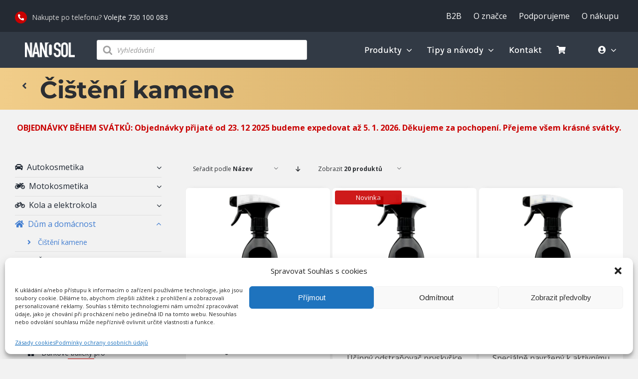

--- FILE ---
content_type: text/html; charset=UTF-8
request_url: https://www.nanosol.cz/cisteni-kamene/?product_orderby=name
body_size: 53433
content:
<!DOCTYPE html>
<html class="avada-html-layout-wide avada-html-header-position-top avada-html-is-archive avada-is-100-percent-template" lang="cs" prefix="og: http://ogp.me/ns# fb: http://ogp.me/ns/fb#">
<head>
	<meta http-equiv="X-UA-Compatible" content="IE=edge" />
	<meta http-equiv="Content-Type" content="text/html; charset=utf-8"/>
	<meta name="viewport" content="width=device-width, initial-scale=1" />
	<meta name='robots' content='index, follow, max-image-preview:large, max-snippet:-1, max-video-preview:-1' />
	<style>img:is([sizes="auto" i], [sizes^="auto," i]) { contain-intrinsic-size: 3000px 1500px }</style>
	
<!-- Google Tag Manager by PYS -->
    <script data-cfasync="false" data-pagespeed-no-defer>
	    window.dataLayerPYS = window.dataLayerPYS || [];
	</script>
<!-- End Google Tag Manager by PYS -->
<!-- Google Tag Manager by PYS -->
<script data-cfasync="false" data-pagespeed-no-defer>
	var pys_datalayer_name = "dataLayer";
	window.dataLayerPYS = window.dataLayerPYS || [];</script> 
<!-- End Google Tag Manager by PYS -->
	<!-- This site is optimized with the Yoast SEO Premium plugin v21.4 (Yoast SEO v21.9.1) - https://yoast.com/wordpress/plugins/seo/ -->
	<title>Čištění kamene Archivy - NANOSOL</title>
	<link rel="canonical" href="https://www.nanosol.cz/cisteni-kamene/" />
	<link rel="next" href="https://www.nanosol.cz/cisteni-kamene/page/2/" />
	<meta property="og:locale" content="cs_CZ" />
	<meta property="og:type" content="article" />
	<meta property="og:title" content="Čištění kamene Archivy" />
	<meta property="og:url" content="https://www.nanosol.cz/cisteni-kamene/" />
	<meta property="og:site_name" content="NANOSOL" />
	<meta property="og:image" content="https://www.nanosol.cz/wp-content/uploads/2025/11/ico-kamen.webp" />
	<meta property="og:image:width" content="250" />
	<meta property="og:image:height" content="250" />
	<meta property="og:image:type" content="image/webp" />
	<meta name="twitter:card" content="summary_large_image" />
	<script type="application/ld+json" class="yoast-schema-graph">{"@context":"https://schema.org","@graph":[{"@type":"CollectionPage","@id":"https://www.nanosol.cz/cisteni-kamene/","url":"https://www.nanosol.cz/cisteni-kamene/","name":"Čištění kamene Archivy - NANOSOL","isPartOf":{"@id":"https://www.nanosol.cz/#website"},"primaryImageOfPage":{"@id":"https://www.nanosol.cz/cisteni-kamene/#primaryimage"},"image":{"@id":"https://www.nanosol.cz/cisteni-kamene/#primaryimage"},"thumbnailUrl":"https://www.nanosol.cz/wp-content/uploads/2021/11/80040015-cistic-kamene-mramoru-zuly-500ml-NANOSOL.jpg","breadcrumb":{"@id":"https://www.nanosol.cz/cisteni-kamene/#breadcrumb"},"inLanguage":"cs"},{"@type":"ImageObject","inLanguage":"cs","@id":"https://www.nanosol.cz/cisteni-kamene/#primaryimage","url":"https://www.nanosol.cz/wp-content/uploads/2021/11/80040015-cistic-kamene-mramoru-zuly-500ml-NANOSOL.jpg","contentUrl":"https://www.nanosol.cz/wp-content/uploads/2021/11/80040015-cistic-kamene-mramoru-zuly-500ml-NANOSOL.jpg","width":1990,"height":1990,"caption":"Čistič kamene, mramoru a žuly"},{"@type":"BreadcrumbList","@id":"https://www.nanosol.cz/cisteni-kamene/#breadcrumb","itemListElement":[{"@type":"ListItem","position":1,"name":"Domů","item":"https://www.nanosol.cz/"},{"@type":"ListItem","position":2,"name":"Dům a domácnost","item":"https://www.nanosol.cz/domacnost/"},{"@type":"ListItem","position":3,"name":"Čištění kamene"}]},{"@type":"WebSite","@id":"https://www.nanosol.cz/#website","url":"https://www.nanosol.cz/","name":"NANOSOL","description":"Prémiové nano přípravky a nano chemie","potentialAction":[{"@type":"SearchAction","target":{"@type":"EntryPoint","urlTemplate":"https://www.nanosol.cz/?s={search_term_string}"},"query-input":"required name=search_term_string"}],"inLanguage":"cs"}]}</script>
	<!-- / Yoast SEO Premium plugin. -->


<script type='application/javascript' id='pys-version-script'>console.log('PixelYourSite PRO version 12.2.6');</script>
<link rel='dns-prefetch' href='//www.nanosol.cz' />
<link rel="alternate" type="application/rss+xml" title="NANOSOL &raquo; RSS zdroj" href="https://www.nanosol.cz/feed/" />
<link rel="alternate" type="application/rss+xml" title="NANOSOL &raquo; RSS komentářů" href="https://www.nanosol.cz/comments/feed/" />
					<link rel="shortcut icon" href="https://www.nanosol.cz/wp-content/uploads/2022/07/favicon.png" type="image/x-icon" />
		
					<!-- Apple Touch Icon -->
			<link rel="apple-touch-icon" sizes="180x180" href="https://www.nanosol.cz/wp-content/uploads/2022/07/favicon.png">
		
					<!-- Android Icon -->
			<link rel="icon" sizes="192x192" href="https://www.nanosol.cz/wp-content/uploads/2022/07/favicon.png">
		
					<!-- MS Edge Icon -->
			<meta name="msapplication-TileImage" content="https://www.nanosol.cz/wp-content/uploads/2022/07/favicon.png">
				<link rel="alternate" type="application/rss+xml" title="NANOSOL &raquo; Čištění kamene Kategorie RSS" href="https://www.nanosol.cz/cisteni-kamene/feed/" />
				
		<meta property="og:locale" content="cs_CZ"/>
		<meta property="og:type" content="article"/>
		<meta property="og:site_name" content="NANOSOL"/>
		<meta property="og:title" content="Čištění kamene Archivy - NANOSOL"/>
				<meta property="og:url" content="https://www.nanosol.cz/cistic-kamene-mramoru-a-zuly/"/>
																				<meta property="og:image" content="https://www.nanosol.cz/wp-content/uploads/2021/11/80040015-cistic-kamene-mramoru-zuly-500ml-NANOSOL.jpg"/>
		<meta property="og:image:width" content="1990"/>
		<meta property="og:image:height" content="1990"/>
		<meta property="og:image:type" content="image/jpeg"/>
				<link rel='stylesheet' id='cr-frontend-css-css' href='https://www.nanosol.cz/wp-content/plugins/customer-reviews-woocommerce/css/frontend.css?ver=5.70.0' type='text/css' media='all' />
<link rel='stylesheet' id='cr-badges-css-css' href='https://www.nanosol.cz/wp-content/plugins/customer-reviews-woocommerce/css/badges.css?ver=5.70.0' type='text/css' media='all' />
<link rel='stylesheet' id='crp-public-css' href='https://www.nanosol.cz/wp-content/plugins/custom-related-posts/dist/public.css?ver=1.7.4' type='text/css' media='all' />
<link rel='stylesheet' id='iconic-wlv-css' href='https://www.nanosol.cz/wp-content/plugins/iconic-woo-linked-variations/assets/frontend/css/main.css?ver=1.8.0' type='text/css' media='all' />
<style id='woocommerce-inline-inline-css' type='text/css'>
.woocommerce form .form-row .required { visibility: visible; }
</style>
<link rel='stylesheet' id='cmplz-general-css' href='https://www.nanosol.cz/wp-content/plugins/complianz-gdpr/assets/css/cookieblocker.min.css?ver=1740663270' type='text/css' media='all' />
<link rel='stylesheet' id='discounts-c4ba58b91b1d0e6adef1c46cd4a46de0-css' href='https://www.nanosol.cz/wp-content/plugins/wpify-woo-discount-rules/build/discounts.css?ver=6d324caaf5a5822da3a9' type='text/css' media='all' />
<link rel='stylesheet' id='delivery-dates-2e0c44003cb6c0f1e74223ae4637765b-css' href='https://www.nanosol.cz/wp-content/plugins/wpify-woo/build/delivery-dates.css?ver=1c9f7b38e8b62167ed12' type='text/css' media='all' />
<link rel='stylesheet' id='brands-styles-css' href='https://www.nanosol.cz/wp-content/plugins/woocommerce/assets/css/brands.css?ver=9.7.2' type='text/css' media='all' />
<link rel='stylesheet' id='dgwt-wcas-style-css' href='https://www.nanosol.cz/wp-content/plugins/ajax-search-for-woocommerce-premium/assets/css/style.min.css?ver=1.30.1' type='text/css' media='all' />
<link rel='stylesheet' id='fancybox-css' href='https://www.nanosol.cz/wp-content/plugins/easy-fancybox/fancybox/1.5.4/jquery.fancybox.min.css?ver=6.7.4' type='text/css' media='screen' />
<link rel='stylesheet' id='wc-pb-checkout-blocks-css' href='https://www.nanosol.cz/wp-content/plugins/woocommerce-product-bundles/assets/css/frontend/checkout-blocks.css?ver=8.5.3' type='text/css' media='all' />
<style id='wc-pb-checkout-blocks-inline-css' type='text/css'>
table.wc-block-cart-items .wc-block-cart-items__row.is-bundle__meta_hidden .wc-block-components-product-details__obsahuje, .wc-block-components-order-summary-item.is-bundle__meta_hidden .wc-block-components-product-details__obsahuje { display:none; } table.wc-block-cart-items .wc-block-cart-items__row.is-bundle .wc-block-components-product-details__obsahuje .wc-block-components-product-details__name, .wc-block-components-order-summary-item.is-bundle .wc-block-components-product-details__obsahuje .wc-block-components-product-details__name { display:block; margin-bottom: 0.5em } table.wc-block-cart-items .wc-block-cart-items__row.is-bundle .wc-block-components-product-details__obsahuje:not(:first-of-type) .wc-block-components-product-details__name, .wc-block-components-order-summary-item.is-bundle .wc-block-components-product-details__obsahuje:not(:first-of-type) .wc-block-components-product-details__name { display:none } table.wc-block-cart-items .wc-block-cart-items__row.is-bundle .wc-block-components-product-details__obsahuje + li:not( .wc-block-components-product-details__obsahuje ), .wc-block-components-order-summary-item.is-bundle .wc-block-components-product-details__obsahuje + li:not( .wc-block-components-product-details__obsahuje ) { margin-top:0.5em }
</style>
<link rel='stylesheet' id='wc-bogof-modal-gifts-css' href='https://www.nanosol.cz/wp-content/plugins/woocommerce-buy-one-get-one-free/assets/css/modal-gifts.css?ver=5.4.2' type='text/css' media='all' />
<style id='wc-bogof-modal-gifts-inline-css' type='text/css'>
body{--wc-bogof-header-font-size: 22px;--wc-bogof-body-font-size: 14px;--wc-bogof-button-font-size: 14px;--wc-bogof-button_padding: 0 0 0 0;--wc-bogof-button_radius: 0 0 0 0;--wc-bogof-header_align: center;--wc-bogof-notice_text_color: #111;--wc-bogof-notice_bg_color: #e74c3c;--wc-bogof-notice_button_text_color: #fff;--wc-bogof-notice_button_bg_color: #eeee22;--wc-bogof-icon-bars-rotate: url('data:image/svg+xml,%3Csvg xmlns="http%3A%2F%2Fwww.w3.org%2F2000%2Fsvg" width="24" height="24" viewBox="0 0 24 24"%3E%3Cg%3E%3Crect width="2" height="5" x="11" y="1" opacity=".14"%2F%3E%3Crect width="2" height="5" x="11" y="1" opacity=".29" transform="rotate(30 12 12)"%2F%3E%3Crect width="2" height="5" x="11" y="1" opacity=".43" transform="rotate(60 12 12)"%2F%3E%3Crect width="2" height="5" x="11" y="1" opacity=".57" transform="rotate(90 12 12)"%2F%3E%3Crect width="2" height="5" x="11" y="1" opacity=".71" transform="rotate(120 12 12)"%2F%3E%3Crect width="2" height="5" x="11" y="1" opacity=".86" transform="rotate(150 12 12)"%2F%3E%3Crect width="2" height="5" x="11" y="1" transform="rotate(180 12 12)"%2F%3E%3CanimateTransform attributeName="transform" calcMode="discrete" dur="0.75s" repeatCount="indefinite" type="rotate" values="0 12 12%3B30 12 12%3B60 12 12%3B90 12 12%3B120 12 12%3B150 12 12%3B180 12 12%3B210 12 12%3B240 12 12%3B270 12 12%3B300 12 12%3B330 12 12%3B360 12 12"%2F%3E%3C%2Fg%3E%3C%2Fsvg%3E');--wc-bogof-icon-baseline-check: url('data:image/svg+xml,%3Csvg xmlns="http%3A%2F%2Fwww.w3.org%2F2000%2Fsvg" width="24" height="24" viewBox="0 0 24 24"%3E%3Cpath d="M9 16.17L4.83 12l-1.42 1.41L9 19L21 7l-1.41-1.41z"%2F%3E%3C%2Fsvg%3E');}
</style>
<link rel='stylesheet' id='wc-bogof-modal-css' href='https://www.nanosol.cz/wp-content/plugins/woocommerce-buy-one-get-one-free/assets/css/modal.css?ver=5.4.2' type='text/css' media='all' />
<link rel='stylesheet' id='child-style-css' href='https://www.nanosol.cz/wp-content/themes/Avada-Child-Theme/style.css?ver=6.7.4' type='text/css' media='all' />
<link rel='stylesheet' id='wc-bundle-style-css' href='https://www.nanosol.cz/wp-content/plugins/woocommerce-product-bundles/assets/css/frontend/woocommerce.css?ver=8.5.3' type='text/css' media='all' />
<link rel='stylesheet' id='fusion-dynamic-css-css' href='https://www.nanosol.cz/wp-content/uploads/fusion-styles/d9069db8917948b5d8e724e98ce9c31b.min.css?ver=3.12' type='text/css' media='all' />
<script type="text/javascript" id="jquery-core-js-extra">
/* <![CDATA[ */
var pysFacebookRest = {"restApiUrl":"https:\/\/www.nanosol.cz\/wp-json\/pys-facebook\/v1\/event","debug":""};
/* ]]> */
</script>
<script type="text/javascript" src="https://www.nanosol.cz/wp-includes/js/jquery/jquery.min.js?ver=3.7.1" id="jquery-core-js"></script>
<script type="text/javascript" src="https://www.nanosol.cz/wp-includes/js/jquery/jquery-migrate.min.js?ver=3.4.1" id="jquery-migrate-js"></script>
<script type="text/javascript" src="https://www.nanosol.cz/wp-content/plugins/woocommerce/assets/js/jquery-blockui/jquery.blockUI.min.js?ver=2.7.0-wc.9.7.2" id="jquery-blockui-js" defer="defer" data-wp-strategy="defer"></script>
<script type="text/javascript" src="https://www.nanosol.cz/wp-content/plugins/woocommerce/assets/js/js-cookie/js.cookie.min.js?ver=2.1.4-wc.9.7.2" id="js-cookie-js" data-wp-strategy="defer"></script>
<script type="text/javascript" id="woocommerce-js-extra">
/* <![CDATA[ */
var woocommerce_params = {"ajax_url":"\/wp-admin\/admin-ajax.php","wc_ajax_url":"\/?wc-ajax=%%endpoint%%","i18n_password_show":"Show password","i18n_password_hide":"Hide password"};
/* ]]> */
</script>
<script type="text/javascript" src="https://www.nanosol.cz/wp-content/plugins/woocommerce/assets/js/frontend/woocommerce.min.js?ver=9.7.2" id="woocommerce-js" defer="defer" data-wp-strategy="defer"></script>
<script data-service="general" data-category="marketing" type="text/plain" data-cmplz-src="https://www.nanosol.cz/wp-content/plugins/pixelyoursite-pro/dist/scripts/js.cookie-2.1.3.min.js?ver=2.1.3" id="js-cookie-pys-js"></script>
<script data-service="general" data-category="marketing" type="text/plain" data-cmplz-src="https://www.nanosol.cz/wp-content/plugins/pixelyoursite-pro/dist/scripts/jquery.bind-first-0.2.3.min.js" id="jquery-bind-first-js"></script>
<script data-service="general" data-category="marketing" type="text/plain" data-cmplz-src="https://www.nanosol.cz/wp-content/plugins/pixelyoursite-pro/dist/scripts/sha256.js?ver=0.11.0" id="js-sha256-js"></script>
<script data-service="general" data-category="marketing" type="text/plain" data-cmplz-src="https://www.nanosol.cz/wp-content/plugins/pixelyoursite-pro/dist/scripts/tld.min.js?ver=2.3.1" id="js-tld-js"></script>
<script data-service="general" data-category="marketing" type="text/plain" id="pys-js-extra">
/* <![CDATA[ */
var pysOptions = {"staticEvents":{"facebook":{"woo_view_category":[{"delay":0,"type":"static","name":"ViewCategory","eventID":"53e483c2-6809-4dce-a967-26f1f8b32a94","pixelIds":["1707115646327172"],"params":{"content_type":"product","content_category":"D\u016fm a dom\u00e1cnost","content_name":"\u010ci\u0161t\u011bn\u00ed kamene","content_ids":["80040141","80040060","80040035","80040080","80040076","80040095","80040110","80040085","80040120","80040015"],"page_title":"\u010ci\u0161t\u011bn\u00ed kamene","post_type":"product_cat","post_id":385,"plugin":"PixelYourSite","event_url":"www.nanosol.cz\/cisteni-kamene\/","user_role":"guest"},"e_id":"woo_view_category","ids":[],"hasTimeWindow":false,"timeWindow":0,"woo_order":"","edd_order":""}],"init_event":[{"delay":0,"type":"static","ajaxFire":false,"name":"PageView","eventID":"d35acd83-3d66-49cf-935a-f68e5bda181a","pixelIds":["1707115646327172"],"params":{"categories":"\u010ci\u0161t\u011bn\u00ed kamene, D\u016fm a dom\u00e1cnost","page_title":"\u010ci\u0161t\u011bn\u00ed kamene","post_type":"product_cat","post_id":385,"plugin":"PixelYourSite","event_url":"www.nanosol.cz\/cisteni-kamene\/","user_role":"guest"},"e_id":"init_event","ids":[],"hasTimeWindow":false,"timeWindow":0,"woo_order":"","edd_order":""}]},"ga":{"woo_view_item_list":[{"delay":0,"type":"static","unify":true,"trackingIds":["G-2HX6YWNV4K","AW-10905193979"],"name":"view_item_list","eventID":"584e7ebc-b3a3-473b-8057-d2df71be3cd9","params":{"event_category":"ecommerce","event_label":"D\u016fm a dom\u00e1cnost\/\u010ci\u0161t\u011bn\u00ed kamene","currency":"CZK","items":[{"item_id":"21265","item_name":"\u010cisti\u010d kamene, mramoru a \u017euly MARBLE 500ml","quantity":1,"price":"229","affiliation":"NANOSOL","item_category":"\u010ci\u0161t\u011bn\u00ed kamene","item_category2":"D\u016fm a dom\u00e1cnost","id":"21265","google_business_vertical":"retail"},{"item_id":"34229","item_name":"Odstra\u0148ova\u010d prysky\u0159ice z kamene RESIN 500ml","quantity":1,"price":"299","affiliation":"NANOSOL","item_category":"D\u016fm a dom\u00e1cnost","item_category2":"\u010ci\u0161t\u011bn\u00ed kamene","id":"34229","google_business_vertical":"retail"},{"item_id":"22721","item_name":"Odstra\u0148ova\u010d v\u00e1penit\u00fdch skvrn CEMENTUM 500ml","quantity":1,"price":"249","affiliation":"NANOSOL","item_category":"\u010ci\u0161t\u011bn\u00ed kamene","item_category2":"D\u016fm a dom\u00e1cnost","id":"22721","google_business_vertical":"retail"},{"item_id":"32921","item_name":"\u010cisti\u010d pomn\u00edk\u016f a soch MONUMENT 500ml","quantity":1,"price":"349","affiliation":"NANOSOL","item_category":"\u010ci\u0161t\u011bn\u00ed kamene","item_category2":"D\u016fm a dom\u00e1cnost","id":"32921","google_business_vertical":"retail"},{"item_id":"25675","item_name":"Odstra\u0148ova\u010d rzi z kamene, mramoru, \u017euly RUST PH6 500ml","quantity":1,"price":"319","affiliation":"NANOSOL","item_category":"\u010ci\u0161t\u011bn\u00ed kamene","item_category2":"D\u016fm a dom\u00e1cnost","id":"25675","google_business_vertical":"retail"},{"item_id":"21458","item_name":"Odstra\u0148ova\u010d rzi z dla\u017eby a betonu RUST 500ml","quantity":1,"price":"249","affiliation":"NANOSOL","item_category":"D\u016fm a dom\u00e1cnost","item_category2":"\u010ci\u0161t\u011bn\u00ed kamene","item_category3":"Pr\u016fmysl a v\u00fdroba","id":"21458","google_business_vertical":"retail"},{"item_id":"22720","item_name":"Odstra\u0148ova\u010d mech\u016f a \u0159as MOSS 500ml","quantity":1,"price":"199","affiliation":"NANOSOL","item_category":"\u010ci\u0161t\u011bn\u00ed kamene","item_category2":"D\u016fm a dom\u00e1cnost","id":"22720","google_business_vertical":"retail"},{"item_id":"21891","item_name":"NANO vosk na le\u0161t\u011bn\u00fd k\u00e1men, mramor, \u017eulu 100ml","quantity":1,"price":"559","affiliation":"NANOSOL","item_category":"D\u016fm a dom\u00e1cnost","item_category2":"\u010ci\u0161t\u011bn\u00ed kamene","item_category3":"NANO kosmetika","id":"21891","google_business_vertical":"retail"},{"item_id":"22728","item_name":"NANO vosk na k\u00e1men, mramor, \u017eulu NANOgranite 250ml","quantity":1,"price":"559","affiliation":"NANOSOL","item_category":"D\u016fm a dom\u00e1cnost","item_category2":"\u010ci\u0161t\u011bn\u00ed kamene","item_category3":"NANO kosmetika","id":"22728","google_business_vertical":"retail"},{"item_id":"39943","item_name":"Impregnace p\u0159\u00edrodn\u00edho kamene MARBLE IMPREGG 1L","quantity":1,"price":"749","affiliation":"NANOSOL","item_category":"\u010ci\u0161t\u011bn\u00ed kamene","item_category2":"D\u016fm a dom\u00e1cnost","id":"39943","google_business_vertical":"retail"}],"value":9241,"page_title":"\u010ci\u0161t\u011bn\u00ed kamene","post_type":"product_cat","post_id":385,"plugin":"PixelYourSite","event_url":"www.nanosol.cz\/cisteni-kamene\/","user_role":"guest"},"e_id":"woo_view_item_list","ids":[],"hasTimeWindow":false,"timeWindow":0,"woo_order":"","edd_order":""}]},"google_ads":{"woo_view_item_list":[{"delay":0,"type":"static","conversion_ids":["AW-10905193979"],"name":"view_item_list","ids":["AW-10905193979"],"eventID":"584e7ebc-b3a3-473b-8057-d2df71be3cd9","params":{"event_category":"ecommerce","event_label":"D\u016fm a dom\u00e1cnost\/\u010ci\u0161t\u011bn\u00ed kamene","value":9241,"items":[{"id":"21265","google_business_vertical":"retail"},{"id":"34229","google_business_vertical":"retail"},{"id":"22721","google_business_vertical":"retail"},{"id":"32921","google_business_vertical":"retail"},{"id":"25675","google_business_vertical":"retail"},{"id":"21458","google_business_vertical":"retail"},{"id":"22720","google_business_vertical":"retail"},{"id":"21891","google_business_vertical":"retail"},{"id":"22728","google_business_vertical":"retail"},{"id":"39943","google_business_vertical":"retail"},{"id":"39944","google_business_vertical":"retail"},{"id":"32959","google_business_vertical":"retail"},{"id":"32995","google_business_vertical":"retail"},{"id":"32978","google_business_vertical":"retail"},{"id":"32960","google_business_vertical":"retail"},{"id":"32961","google_business_vertical":"retail"},{"id":"32979","google_business_vertical":"retail"},{"id":"33028","google_business_vertical":"retail"}],"currency":"CZK","page_title":"\u010ci\u0161t\u011bn\u00ed kamene","post_type":"product_cat","post_id":385,"plugin":"PixelYourSite","event_url":"www.nanosol.cz\/cisteni-kamene\/","user_role":"guest"},"e_id":"woo_view_item_list","hasTimeWindow":false,"timeWindow":0,"woo_order":"","edd_order":""}],"init_event":[{"delay":0,"type":"static","conversion_ids":["AW-10905193979"],"name":"page_view","eventID":"d35acd83-3d66-49cf-935a-f68e5bda181a","params":{"page_title":"\u010ci\u0161t\u011bn\u00ed kamene","post_type":"product_cat","post_id":385,"plugin":"PixelYourSite","event_url":"www.nanosol.cz\/cisteni-kamene\/","user_role":"guest"},"e_id":"init_event","ids":[],"hasTimeWindow":false,"timeWindow":0,"woo_order":"","edd_order":""}]},"gtm":{"woo_view_item_list":[{"delay":0,"type":"static","trackingIds":["GTM-557LDP7"],"name":"view_item_list","eventID":"584e7ebc-b3a3-473b-8057-d2df71be3cd9","params":{"triggerType":{"type":"ecommerce"},"event_category":"ecommerce","event_label":"Category","ecommerce":{"currency":"CZK","items":[{"item_id":"21265","item_name":"\u010cisti\u010d kamene, mramoru a \u017euly MARBLE 500ml","quantity":1,"price":"229","affiliation":"NANOSOL","item_category":"\u010ci\u0161t\u011bn\u00ed kamene","item_category2":"D\u016fm a dom\u00e1cnost"},{"item_id":"34229","item_name":"Odstra\u0148ova\u010d prysky\u0159ice z kamene RESIN 500ml","quantity":1,"price":"299","affiliation":"NANOSOL","item_category":"D\u016fm a dom\u00e1cnost","item_category2":"\u010ci\u0161t\u011bn\u00ed kamene"},{"item_id":"22721","item_name":"Odstra\u0148ova\u010d v\u00e1penit\u00fdch skvrn CEMENTUM 500ml","quantity":1,"price":"249","affiliation":"NANOSOL","item_category":"\u010ci\u0161t\u011bn\u00ed kamene","item_category2":"D\u016fm a dom\u00e1cnost"},{"item_id":"32921","item_name":"\u010cisti\u010d pomn\u00edk\u016f a soch MONUMENT 500ml","quantity":1,"price":"349","affiliation":"NANOSOL","item_category":"\u010ci\u0161t\u011bn\u00ed kamene","item_category2":"D\u016fm a dom\u00e1cnost"},{"item_id":"25675","item_name":"Odstra\u0148ova\u010d rzi z kamene, mramoru, \u017euly RUST PH6 500ml","quantity":1,"price":"319","affiliation":"NANOSOL","item_category":"\u010ci\u0161t\u011bn\u00ed kamene","item_category2":"D\u016fm a dom\u00e1cnost"},{"item_id":"21458","item_name":"Odstra\u0148ova\u010d rzi z dla\u017eby a betonu RUST 500ml","quantity":1,"price":"249","affiliation":"NANOSOL","item_category":"D\u016fm a dom\u00e1cnost","item_category2":"\u010ci\u0161t\u011bn\u00ed kamene","item_category3":"Pr\u016fmysl a v\u00fdroba"},{"item_id":"22720","item_name":"Odstra\u0148ova\u010d mech\u016f a \u0159as MOSS 500ml","quantity":1,"price":"199","affiliation":"NANOSOL","item_category":"\u010ci\u0161t\u011bn\u00ed kamene","item_category2":"D\u016fm a dom\u00e1cnost"},{"item_id":"21891","item_name":"NANO vosk na le\u0161t\u011bn\u00fd k\u00e1men, mramor, \u017eulu 100ml","quantity":1,"price":"559","affiliation":"NANOSOL","item_category":"D\u016fm a dom\u00e1cnost","item_category2":"\u010ci\u0161t\u011bn\u00ed kamene","item_category3":"NANO kosmetika"},{"item_id":"22728","item_name":"NANO vosk na k\u00e1men, mramor, \u017eulu NANOgranite 250ml","quantity":1,"price":"559","affiliation":"NANOSOL","item_category":"D\u016fm a dom\u00e1cnost","item_category2":"\u010ci\u0161t\u011bn\u00ed kamene","item_category3":"NANO kosmetika"},{"item_id":"39943","item_name":"Impregnace p\u0159\u00edrodn\u00edho kamene MARBLE IMPREGG 1L","quantity":1,"price":"749","affiliation":"NANOSOL","item_category":"\u010ci\u0161t\u011bn\u00ed kamene","item_category2":"D\u016fm a dom\u00e1cnost"}]},"page_title":"\u010ci\u0161t\u011bn\u00ed kamene","post_type":"product_cat","post_id":385,"plugin":"PixelYourSite","event_url":"www.nanosol.cz\/cisteni-kamene\/","user_role":"guest"},"e_id":"woo_view_item_list","ids":[],"hasTimeWindow":false,"timeWindow":0,"woo_order":"","edd_order":""}]}},"dynamicEvents":{"automatic_event_internal_link":{"facebook":{"delay":0,"type":"dyn","name":"InternalClick","eventID":"0660aa16-d6a3-4cb8-9a97-a101c2dec543","pixelIds":["1707115646327172"],"params":{"page_title":"\u010ci\u0161t\u011bn\u00ed kamene","post_type":"product_cat","post_id":385,"plugin":"PixelYourSite","event_url":"www.nanosol.cz\/cisteni-kamene\/","user_role":"guest"},"e_id":"automatic_event_internal_link","ids":[],"hasTimeWindow":false,"timeWindow":0,"woo_order":"","edd_order":""},"ga":{"delay":0,"type":"dyn","name":"InternalClick","unify":true,"trackingIds":["G-2HX6YWNV4K","AW-10905193979"],"eventID":"0660aa16-d6a3-4cb8-9a97-a101c2dec543","params":{"page_title":"\u010ci\u0161t\u011bn\u00ed kamene","post_type":"product_cat","post_id":385,"plugin":"PixelYourSite","event_url":"www.nanosol.cz\/cisteni-kamene\/","user_role":"guest"},"e_id":"automatic_event_internal_link","ids":[],"hasTimeWindow":false,"timeWindow":0,"woo_order":"","edd_order":""},"google_ads":{"delay":0,"type":"dyn","name":"InternalClick","conversion_ids":["AW-10905193979"],"ids":["AW-10905193979"],"eventID":"0660aa16-d6a3-4cb8-9a97-a101c2dec543","params":{"page_title":"\u010ci\u0161t\u011bn\u00ed kamene","post_type":"product_cat","post_id":385,"plugin":"PixelYourSite","event_url":"www.nanosol.cz\/cisteni-kamene\/","user_role":"guest"},"e_id":"automatic_event_internal_link","hasTimeWindow":false,"timeWindow":0,"woo_order":"","edd_order":""},"gtm":{"delay":0,"type":"dyn","name":"InternalClick","trackingIds":["GTM-557LDP7"],"eventID":"0660aa16-d6a3-4cb8-9a97-a101c2dec543","params":{"triggerType":{"type":"automated"},"page_title":"\u010ci\u0161t\u011bn\u00ed kamene","post_type":"product_cat","post_id":385,"plugin":"PixelYourSite","event_url":"www.nanosol.cz\/cisteni-kamene\/","user_role":"guest"},"e_id":"automatic_event_internal_link","ids":[],"hasTimeWindow":false,"timeWindow":0,"woo_order":"","edd_order":""}},"automatic_event_outbound_link":{"facebook":{"delay":0,"type":"dyn","name":"OutboundClick","eventID":"15db0727-d967-42b8-9ea8-19693e343866","pixelIds":["1707115646327172"],"params":{"page_title":"\u010ci\u0161t\u011bn\u00ed kamene","post_type":"product_cat","post_id":385,"plugin":"PixelYourSite","event_url":"www.nanosol.cz\/cisteni-kamene\/","user_role":"guest"},"e_id":"automatic_event_outbound_link","ids":[],"hasTimeWindow":false,"timeWindow":0,"woo_order":"","edd_order":""},"ga":{"delay":0,"type":"dyn","name":"OutboundClick","unify":true,"trackingIds":["G-2HX6YWNV4K","AW-10905193979"],"eventID":"15db0727-d967-42b8-9ea8-19693e343866","params":{"page_title":"\u010ci\u0161t\u011bn\u00ed kamene","post_type":"product_cat","post_id":385,"plugin":"PixelYourSite","event_url":"www.nanosol.cz\/cisteni-kamene\/","user_role":"guest"},"e_id":"automatic_event_outbound_link","ids":[],"hasTimeWindow":false,"timeWindow":0,"woo_order":"","edd_order":""},"google_ads":{"delay":0,"type":"dyn","name":"OutboundClick","conversion_ids":["AW-10905193979"],"ids":["AW-10905193979"],"eventID":"15db0727-d967-42b8-9ea8-19693e343866","params":{"page_title":"\u010ci\u0161t\u011bn\u00ed kamene","post_type":"product_cat","post_id":385,"plugin":"PixelYourSite","event_url":"www.nanosol.cz\/cisteni-kamene\/","user_role":"guest"},"e_id":"automatic_event_outbound_link","hasTimeWindow":false,"timeWindow":0,"woo_order":"","edd_order":""},"gtm":{"delay":0,"type":"dyn","name":"OutboundClick","trackingIds":["GTM-557LDP7"],"eventID":"15db0727-d967-42b8-9ea8-19693e343866","params":{"triggerType":{"type":"automated"},"page_title":"\u010ci\u0161t\u011bn\u00ed kamene","post_type":"product_cat","post_id":385,"plugin":"PixelYourSite","event_url":"www.nanosol.cz\/cisteni-kamene\/","user_role":"guest"},"e_id":"automatic_event_outbound_link","ids":[],"hasTimeWindow":false,"timeWindow":0,"woo_order":"","edd_order":""}},"automatic_event_video":{"facebook":{"delay":0,"type":"dyn","name":"WatchVideo","eventID":"a9c17469-56fe-47fa-94fc-dc474b097a7c","pixelIds":["1707115646327172"],"params":{"page_title":"\u010ci\u0161t\u011bn\u00ed kamene","post_type":"product_cat","post_id":385,"plugin":"PixelYourSite","event_url":"www.nanosol.cz\/cisteni-kamene\/","user_role":"guest"},"e_id":"automatic_event_video","ids":[],"hasTimeWindow":false,"timeWindow":0,"woo_order":"","edd_order":""},"ga":{"delay":0,"type":"dyn","name":"WatchVideo","unify":true,"trackingIds":["G-2HX6YWNV4K","AW-10905193979"],"youtube_disabled":false,"eventID":"a9c17469-56fe-47fa-94fc-dc474b097a7c","params":{"page_title":"\u010ci\u0161t\u011bn\u00ed kamene","post_type":"product_cat","post_id":385,"plugin":"PixelYourSite","event_url":"www.nanosol.cz\/cisteni-kamene\/","user_role":"guest"},"e_id":"automatic_event_video","ids":[],"hasTimeWindow":false,"timeWindow":0,"woo_order":"","edd_order":""},"google_ads":{"delay":0,"type":"dyn","name":"WatchVideo","conversion_ids":["AW-10905193979"],"ids":["AW-10905193979"],"eventID":"a9c17469-56fe-47fa-94fc-dc474b097a7c","params":{"page_title":"\u010ci\u0161t\u011bn\u00ed kamene","post_type":"product_cat","post_id":385,"plugin":"PixelYourSite","event_url":"www.nanosol.cz\/cisteni-kamene\/","user_role":"guest"},"e_id":"automatic_event_video","hasTimeWindow":false,"timeWindow":0,"woo_order":"","edd_order":""},"gtm":{"delay":0,"type":"dyn","name":"WatchVideo","trackingIds":["GTM-557LDP7"],"youtube_disabled":false,"eventID":"a9c17469-56fe-47fa-94fc-dc474b097a7c","params":{"triggerType":{"type":"automated"},"page_title":"\u010ci\u0161t\u011bn\u00ed kamene","post_type":"product_cat","post_id":385,"plugin":"PixelYourSite","event_url":"www.nanosol.cz\/cisteni-kamene\/","user_role":"guest"},"e_id":"automatic_event_video","ids":[],"hasTimeWindow":false,"timeWindow":0,"woo_order":"","edd_order":""}},"automatic_event_tel_link":{"facebook":{"delay":0,"type":"dyn","name":"TelClick","eventID":"d17fd315-d490-43dc-9b60-bd9f69823933","pixelIds":["1707115646327172"],"params":{"page_title":"\u010ci\u0161t\u011bn\u00ed kamene","post_type":"product_cat","post_id":385,"plugin":"PixelYourSite","event_url":"www.nanosol.cz\/cisteni-kamene\/","user_role":"guest"},"e_id":"automatic_event_tel_link","ids":[],"hasTimeWindow":false,"timeWindow":0,"woo_order":"","edd_order":""},"ga":{"delay":0,"type":"dyn","name":"TelClick","unify":true,"trackingIds":["G-2HX6YWNV4K","AW-10905193979"],"eventID":"d17fd315-d490-43dc-9b60-bd9f69823933","params":{"page_title":"\u010ci\u0161t\u011bn\u00ed kamene","post_type":"product_cat","post_id":385,"plugin":"PixelYourSite","event_url":"www.nanosol.cz\/cisteni-kamene\/","user_role":"guest"},"e_id":"automatic_event_tel_link","ids":[],"hasTimeWindow":false,"timeWindow":0,"woo_order":"","edd_order":""},"google_ads":{"delay":0,"type":"dyn","name":"TelClick","conversion_ids":["AW-10905193979"],"ids":["AW-10905193979"],"eventID":"d17fd315-d490-43dc-9b60-bd9f69823933","params":{"page_title":"\u010ci\u0161t\u011bn\u00ed kamene","post_type":"product_cat","post_id":385,"plugin":"PixelYourSite","event_url":"www.nanosol.cz\/cisteni-kamene\/","user_role":"guest"},"e_id":"automatic_event_tel_link","hasTimeWindow":false,"timeWindow":0,"woo_order":"","edd_order":""},"gtm":{"delay":0,"type":"dyn","name":"TelClick","trackingIds":["GTM-557LDP7"],"eventID":"d17fd315-d490-43dc-9b60-bd9f69823933","params":{"triggerType":{"type":"automated"},"page_title":"\u010ci\u0161t\u011bn\u00ed kamene","post_type":"product_cat","post_id":385,"plugin":"PixelYourSite","event_url":"www.nanosol.cz\/cisteni-kamene\/","user_role":"guest"},"e_id":"automatic_event_tel_link","ids":[],"hasTimeWindow":false,"timeWindow":0,"woo_order":"","edd_order":""}},"automatic_event_email_link":{"facebook":{"delay":0,"type":"dyn","name":"EmailClick","eventID":"47ec8220-484f-4411-a195-b956c942f99c","pixelIds":["1707115646327172"],"params":{"page_title":"\u010ci\u0161t\u011bn\u00ed kamene","post_type":"product_cat","post_id":385,"plugin":"PixelYourSite","event_url":"www.nanosol.cz\/cisteni-kamene\/","user_role":"guest"},"e_id":"automatic_event_email_link","ids":[],"hasTimeWindow":false,"timeWindow":0,"woo_order":"","edd_order":""},"ga":{"delay":0,"type":"dyn","name":"EmailClick","unify":true,"trackingIds":["G-2HX6YWNV4K","AW-10905193979"],"eventID":"47ec8220-484f-4411-a195-b956c942f99c","params":{"page_title":"\u010ci\u0161t\u011bn\u00ed kamene","post_type":"product_cat","post_id":385,"plugin":"PixelYourSite","event_url":"www.nanosol.cz\/cisteni-kamene\/","user_role":"guest"},"e_id":"automatic_event_email_link","ids":[],"hasTimeWindow":false,"timeWindow":0,"woo_order":"","edd_order":""},"google_ads":{"delay":0,"type":"dyn","name":"EmailClick","conversion_ids":["AW-10905193979"],"ids":["AW-10905193979"],"eventID":"47ec8220-484f-4411-a195-b956c942f99c","params":{"page_title":"\u010ci\u0161t\u011bn\u00ed kamene","post_type":"product_cat","post_id":385,"plugin":"PixelYourSite","event_url":"www.nanosol.cz\/cisteni-kamene\/","user_role":"guest"},"e_id":"automatic_event_email_link","hasTimeWindow":false,"timeWindow":0,"woo_order":"","edd_order":""},"gtm":{"delay":0,"type":"dyn","name":"EmailClick","trackingIds":["GTM-557LDP7"],"eventID":"47ec8220-484f-4411-a195-b956c942f99c","params":{"triggerType":{"type":"automated"},"page_title":"\u010ci\u0161t\u011bn\u00ed kamene","post_type":"product_cat","post_id":385,"plugin":"PixelYourSite","event_url":"www.nanosol.cz\/cisteni-kamene\/","user_role":"guest"},"e_id":"automatic_event_email_link","ids":[],"hasTimeWindow":false,"timeWindow":0,"woo_order":"","edd_order":""}},"automatic_event_form":{"facebook":{"delay":0,"type":"dyn","name":"Form","eventID":"cafdd98e-b046-4ace-88aa-59eeab71f09e","pixelIds":["1707115646327172"],"params":{"page_title":"\u010ci\u0161t\u011bn\u00ed kamene","post_type":"product_cat","post_id":385,"plugin":"PixelYourSite","event_url":"www.nanosol.cz\/cisteni-kamene\/","user_role":"guest"},"e_id":"automatic_event_form","ids":[],"hasTimeWindow":false,"timeWindow":0,"woo_order":"","edd_order":""},"ga":{"delay":0,"type":"dyn","name":"Form","unify":true,"trackingIds":["G-2HX6YWNV4K","AW-10905193979"],"eventID":"cafdd98e-b046-4ace-88aa-59eeab71f09e","params":{"page_title":"\u010ci\u0161t\u011bn\u00ed kamene","post_type":"product_cat","post_id":385,"plugin":"PixelYourSite","event_url":"www.nanosol.cz\/cisteni-kamene\/","user_role":"guest"},"e_id":"automatic_event_form","ids":[],"hasTimeWindow":false,"timeWindow":0,"woo_order":"","edd_order":""},"google_ads":{"delay":0,"type":"dyn","name":"Form","conversion_ids":["AW-10905193979"],"ids":["AW-10905193979"],"eventID":"cafdd98e-b046-4ace-88aa-59eeab71f09e","params":{"page_title":"\u010ci\u0161t\u011bn\u00ed kamene","post_type":"product_cat","post_id":385,"plugin":"PixelYourSite","event_url":"www.nanosol.cz\/cisteni-kamene\/","user_role":"guest"},"e_id":"automatic_event_form","hasTimeWindow":false,"timeWindow":0,"woo_order":"","edd_order":""},"gtm":{"delay":0,"type":"dyn","name":"Form","trackingIds":["GTM-557LDP7"],"eventID":"cafdd98e-b046-4ace-88aa-59eeab71f09e","params":{"triggerType":{"type":"automated"},"page_title":"\u010ci\u0161t\u011bn\u00ed kamene","post_type":"product_cat","post_id":385,"plugin":"PixelYourSite","event_url":"www.nanosol.cz\/cisteni-kamene\/","user_role":"guest"},"e_id":"automatic_event_form","ids":[],"hasTimeWindow":false,"timeWindow":0,"woo_order":"","edd_order":""}},"automatic_event_download":{"facebook":{"delay":0,"type":"dyn","name":"Download","extensions":[""],"eventID":"36fd98dc-12a7-4077-9daf-8138d6ea8de5","pixelIds":["1707115646327172"],"params":{"page_title":"\u010ci\u0161t\u011bn\u00ed kamene","post_type":"product_cat","post_id":385,"plugin":"PixelYourSite","event_url":"www.nanosol.cz\/cisteni-kamene\/","user_role":"guest"},"e_id":"automatic_event_download","ids":[],"hasTimeWindow":false,"timeWindow":0,"woo_order":"","edd_order":""},"ga":{"delay":0,"type":"dyn","name":"Download","extensions":[""],"unify":true,"trackingIds":["G-2HX6YWNV4K","AW-10905193979"],"eventID":"36fd98dc-12a7-4077-9daf-8138d6ea8de5","params":{"page_title":"\u010ci\u0161t\u011bn\u00ed kamene","post_type":"product_cat","post_id":385,"plugin":"PixelYourSite","event_url":"www.nanosol.cz\/cisteni-kamene\/","user_role":"guest"},"e_id":"automatic_event_download","ids":[],"hasTimeWindow":false,"timeWindow":0,"woo_order":"","edd_order":""},"google_ads":{"delay":0,"type":"dyn","name":"Download","extensions":[""],"conversion_ids":["AW-10905193979"],"ids":["AW-10905193979"],"eventID":"36fd98dc-12a7-4077-9daf-8138d6ea8de5","params":{"page_title":"\u010ci\u0161t\u011bn\u00ed kamene","post_type":"product_cat","post_id":385,"plugin":"PixelYourSite","event_url":"www.nanosol.cz\/cisteni-kamene\/","user_role":"guest"},"e_id":"automatic_event_download","hasTimeWindow":false,"timeWindow":0,"woo_order":"","edd_order":""},"gtm":{"delay":0,"type":"dyn","name":"Download","extensions":[""],"trackingIds":["GTM-557LDP7"],"eventID":"36fd98dc-12a7-4077-9daf-8138d6ea8de5","params":{"triggerType":{"type":"automated"},"page_title":"\u010ci\u0161t\u011bn\u00ed kamene","post_type":"product_cat","post_id":385,"plugin":"PixelYourSite","event_url":"www.nanosol.cz\/cisteni-kamene\/","user_role":"guest"},"e_id":"automatic_event_download","ids":[],"hasTimeWindow":false,"timeWindow":0,"woo_order":"","edd_order":""}},"automatic_event_comment":{"facebook":{"delay":0,"type":"dyn","name":"Comment","eventID":"e97e8ebf-9e2a-4f30-ac6d-96a013dcf7f6","pixelIds":["1707115646327172"],"params":{"page_title":"\u010ci\u0161t\u011bn\u00ed kamene","post_type":"product_cat","post_id":385,"plugin":"PixelYourSite","event_url":"www.nanosol.cz\/cisteni-kamene\/","user_role":"guest"},"e_id":"automatic_event_comment","ids":[],"hasTimeWindow":false,"timeWindow":0,"woo_order":"","edd_order":""},"ga":{"delay":0,"type":"dyn","name":"Comment","unify":true,"trackingIds":["G-2HX6YWNV4K","AW-10905193979"],"eventID":"e97e8ebf-9e2a-4f30-ac6d-96a013dcf7f6","params":{"page_title":"\u010ci\u0161t\u011bn\u00ed kamene","post_type":"product_cat","post_id":385,"plugin":"PixelYourSite","event_url":"www.nanosol.cz\/cisteni-kamene\/","user_role":"guest"},"e_id":"automatic_event_comment","ids":[],"hasTimeWindow":false,"timeWindow":0,"woo_order":"","edd_order":""},"google_ads":{"delay":0,"type":"dyn","name":"Comment","conversion_ids":["AW-10905193979"],"ids":["AW-10905193979"],"eventID":"e97e8ebf-9e2a-4f30-ac6d-96a013dcf7f6","params":{"page_title":"\u010ci\u0161t\u011bn\u00ed kamene","post_type":"product_cat","post_id":385,"plugin":"PixelYourSite","event_url":"www.nanosol.cz\/cisteni-kamene\/","user_role":"guest"},"e_id":"automatic_event_comment","hasTimeWindow":false,"timeWindow":0,"woo_order":"","edd_order":""},"gtm":{"delay":0,"type":"dyn","name":"Comment","trackingIds":["GTM-557LDP7"],"eventID":"e97e8ebf-9e2a-4f30-ac6d-96a013dcf7f6","params":{"triggerType":{"type":"automated"},"page_title":"\u010ci\u0161t\u011bn\u00ed kamene","post_type":"product_cat","post_id":385,"plugin":"PixelYourSite","event_url":"www.nanosol.cz\/cisteni-kamene\/","user_role":"guest"},"e_id":"automatic_event_comment","ids":[],"hasTimeWindow":false,"timeWindow":0,"woo_order":"","edd_order":""}},"automatic_event_adsense":{"facebook":{"delay":0,"type":"dyn","name":"AdSense","eventID":"537d652f-3a82-4d90-b658-a7c9eeb23cc7","pixelIds":["1707115646327172"],"params":{"page_title":"\u010ci\u0161t\u011bn\u00ed kamene","post_type":"product_cat","post_id":385,"plugin":"PixelYourSite","event_url":"www.nanosol.cz\/cisteni-kamene\/","user_role":"guest"},"e_id":"automatic_event_adsense","ids":[],"hasTimeWindow":false,"timeWindow":0,"woo_order":"","edd_order":""},"ga":{"delay":0,"type":"dyn","name":"AdSense","unify":true,"trackingIds":["G-2HX6YWNV4K","AW-10905193979"],"eventID":"537d652f-3a82-4d90-b658-a7c9eeb23cc7","params":{"page_title":"\u010ci\u0161t\u011bn\u00ed kamene","post_type":"product_cat","post_id":385,"plugin":"PixelYourSite","event_url":"www.nanosol.cz\/cisteni-kamene\/","user_role":"guest"},"e_id":"automatic_event_adsense","ids":[],"hasTimeWindow":false,"timeWindow":0,"woo_order":"","edd_order":""},"google_ads":{"delay":0,"type":"dyn","name":"AdSense","conversion_ids":["AW-10905193979"],"ids":["AW-10905193979"],"eventID":"537d652f-3a82-4d90-b658-a7c9eeb23cc7","params":{"page_title":"\u010ci\u0161t\u011bn\u00ed kamene","post_type":"product_cat","post_id":385,"plugin":"PixelYourSite","event_url":"www.nanosol.cz\/cisteni-kamene\/","user_role":"guest"},"e_id":"automatic_event_adsense","hasTimeWindow":false,"timeWindow":0,"woo_order":"","edd_order":""},"gtm":{"delay":0,"type":"dyn","name":"AdSense","trackingIds":["GTM-557LDP7"],"eventID":"537d652f-3a82-4d90-b658-a7c9eeb23cc7","params":{"triggerType":{"type":"automated"},"page_title":"\u010ci\u0161t\u011bn\u00ed kamene","post_type":"product_cat","post_id":385,"plugin":"PixelYourSite","event_url":"www.nanosol.cz\/cisteni-kamene\/","user_role":"guest"},"e_id":"automatic_event_adsense","ids":[],"hasTimeWindow":false,"timeWindow":0,"woo_order":"","edd_order":""}},"automatic_event_scroll":{"facebook":{"delay":0,"type":"dyn","name":"PageScroll","scroll_percent":0,"eventID":"fe99ed96-be01-4d9e-9a76-a8b4b133c7e6","pixelIds":["1707115646327172"],"params":{"page_title":"\u010ci\u0161t\u011bn\u00ed kamene","post_type":"product_cat","post_id":385,"plugin":"PixelYourSite","event_url":"www.nanosol.cz\/cisteni-kamene\/","user_role":"guest"},"e_id":"automatic_event_scroll","ids":[],"hasTimeWindow":false,"timeWindow":0,"woo_order":"","edd_order":""},"ga":{"delay":0,"type":"dyn","name":"PageScroll","scroll_percent":0,"unify":true,"trackingIds":["G-2HX6YWNV4K","AW-10905193979"],"eventID":"fe99ed96-be01-4d9e-9a76-a8b4b133c7e6","params":{"page_title":"\u010ci\u0161t\u011bn\u00ed kamene","post_type":"product_cat","post_id":385,"plugin":"PixelYourSite","event_url":"www.nanosol.cz\/cisteni-kamene\/","user_role":"guest"},"e_id":"automatic_event_scroll","ids":[],"hasTimeWindow":false,"timeWindow":0,"woo_order":"","edd_order":""},"google_ads":{"delay":0,"type":"dyn","name":"PageScroll","scroll_percent":0,"conversion_ids":["AW-10905193979"],"ids":["AW-10905193979"],"eventID":"fe99ed96-be01-4d9e-9a76-a8b4b133c7e6","params":{"page_title":"\u010ci\u0161t\u011bn\u00ed kamene","post_type":"product_cat","post_id":385,"plugin":"PixelYourSite","event_url":"www.nanosol.cz\/cisteni-kamene\/","user_role":"guest"},"e_id":"automatic_event_scroll","hasTimeWindow":false,"timeWindow":0,"woo_order":"","edd_order":""},"gtm":{"delay":0,"type":"dyn","name":"PageScroll","scroll_percent":0,"trackingIds":["GTM-557LDP7"],"eventID":"fe99ed96-be01-4d9e-9a76-a8b4b133c7e6","params":{"triggerType":{"type":"automated"},"page_title":"\u010ci\u0161t\u011bn\u00ed kamene","post_type":"product_cat","post_id":385,"plugin":"PixelYourSite","event_url":"www.nanosol.cz\/cisteni-kamene\/","user_role":"guest"},"e_id":"automatic_event_scroll","ids":[],"hasTimeWindow":false,"timeWindow":0,"woo_order":"","edd_order":""}},"automatic_event_time_on_page":{"facebook":{"delay":0,"type":"dyn","name":"TimeOnPage","time_on_page":0,"eventID":"92b442a0-638b-434f-a31b-9b5149ff7458","pixelIds":["1707115646327172"],"params":{"page_title":"\u010ci\u0161t\u011bn\u00ed kamene","post_type":"product_cat","post_id":385,"plugin":"PixelYourSite","event_url":"www.nanosol.cz\/cisteni-kamene\/","user_role":"guest"},"e_id":"automatic_event_time_on_page","ids":[],"hasTimeWindow":false,"timeWindow":0,"woo_order":"","edd_order":""},"ga":{"delay":0,"type":"dyn","name":"TimeOnPage","time_on_page":0,"unify":true,"trackingIds":["G-2HX6YWNV4K","AW-10905193979"],"eventID":"92b442a0-638b-434f-a31b-9b5149ff7458","params":{"page_title":"\u010ci\u0161t\u011bn\u00ed kamene","post_type":"product_cat","post_id":385,"plugin":"PixelYourSite","event_url":"www.nanosol.cz\/cisteni-kamene\/","user_role":"guest"},"e_id":"automatic_event_time_on_page","ids":[],"hasTimeWindow":false,"timeWindow":0,"woo_order":"","edd_order":""},"google_ads":{"delay":0,"type":"dyn","name":"TimeOnPage","time_on_page":0,"conversion_ids":["AW-10905193979"],"ids":["AW-10905193979"],"eventID":"92b442a0-638b-434f-a31b-9b5149ff7458","params":{"page_title":"\u010ci\u0161t\u011bn\u00ed kamene","post_type":"product_cat","post_id":385,"plugin":"PixelYourSite","event_url":"www.nanosol.cz\/cisteni-kamene\/","user_role":"guest"},"e_id":"automatic_event_time_on_page","hasTimeWindow":false,"timeWindow":0,"woo_order":"","edd_order":""},"gtm":{"delay":0,"type":"dyn","name":"TimeOnPage","time_on_page":0,"trackingIds":["GTM-557LDP7"],"eventID":"92b442a0-638b-434f-a31b-9b5149ff7458","params":{"triggerType":{"type":"automated"},"page_title":"\u010ci\u0161t\u011bn\u00ed kamene","post_type":"product_cat","post_id":385,"plugin":"PixelYourSite","event_url":"www.nanosol.cz\/cisteni-kamene\/","user_role":"guest"},"e_id":"automatic_event_time_on_page","ids":[],"hasTimeWindow":false,"timeWindow":0,"woo_order":"","edd_order":""}},"woo_select_content_category":{"21265":{"ga":{"delay":0,"type":"dyn","name":"select_item","trackingIds":["G-2HX6YWNV4K"],"eventID":"9126f15f-3515-4067-ae50-189e027cc64d","params":{"items":[{"id":"21265","name":"\u010cisti\u010d kamene, mramoru a \u017euly MARBLE 500ml","quantity":1,"price":"229","item_list_name":"Category","item_list_id":"category","affiliation":"NANOSOL","item_category":"\u010ci\u0161t\u011bn\u00ed kamene","item_category2":"D\u016fm a dom\u00e1cnost"}],"event_category":"ecommerce","content_type":"product","page_title":"\u010ci\u0161t\u011bn\u00ed kamene","post_type":"product_cat","post_id":385,"plugin":"PixelYourSite","event_url":"www.nanosol.cz\/cisteni-kamene\/","user_role":"guest"},"e_id":"woo_select_content_category","ids":[],"hasTimeWindow":false,"timeWindow":0,"woo_order":"","edd_order":""},"gtm":{"delay":0,"type":"dyn","trackingIds":["GTM-557LDP7"],"name":"select_item","eventID":"9126f15f-3515-4067-ae50-189e027cc64d","params":{"items":[{"id":"21265","name":"\u010cisti\u010d kamene, mramoru a \u017euly MARBLE 500ml","quantity":1,"price":"229","item_list_name":"Category","item_list_id":"category","affiliation":"NANOSOL","item_category":"\u010ci\u0161t\u011bn\u00ed kamene","item_category2":"D\u016fm a dom\u00e1cnost"}],"triggerType":{"type":"automated"},"event_category":"ecommerce","content_type":"product","page_title":"\u010ci\u0161t\u011bn\u00ed kamene","post_type":"product_cat","post_id":385,"plugin":"PixelYourSite","event_url":"www.nanosol.cz\/cisteni-kamene\/","user_role":"guest"},"e_id":"woo_select_content_category","ids":[],"hasTimeWindow":false,"timeWindow":0,"woo_order":"","edd_order":""}},"34229":{"ga":{"delay":0,"type":"dyn","name":"select_item","trackingIds":["G-2HX6YWNV4K"],"eventID":"9126f15f-3515-4067-ae50-189e027cc64d","params":{"items":[{"id":"34229","name":"Odstra\u0148ova\u010d prysky\u0159ice z kamene RESIN 500ml","quantity":1,"price":"299","item_list_name":"Category","item_list_id":"category","affiliation":"NANOSOL","item_category":"D\u016fm a dom\u00e1cnost","item_category2":"\u010ci\u0161t\u011bn\u00ed kamene"}],"event_category":"ecommerce","content_type":"product","page_title":"\u010ci\u0161t\u011bn\u00ed kamene","post_type":"product_cat","post_id":385,"plugin":"PixelYourSite","event_url":"www.nanosol.cz\/cisteni-kamene\/","user_role":"guest"},"e_id":"woo_select_content_category","ids":[],"hasTimeWindow":false,"timeWindow":0,"woo_order":"","edd_order":""},"gtm":{"delay":0,"type":"dyn","trackingIds":["GTM-557LDP7"],"name":"select_item","eventID":"9126f15f-3515-4067-ae50-189e027cc64d","params":{"items":[{"id":"34229","name":"Odstra\u0148ova\u010d prysky\u0159ice z kamene RESIN 500ml","quantity":1,"price":"299","item_list_name":"Category","item_list_id":"category","affiliation":"NANOSOL","item_category":"D\u016fm a dom\u00e1cnost","item_category2":"\u010ci\u0161t\u011bn\u00ed kamene"}],"triggerType":{"type":"automated"},"event_category":"ecommerce","content_type":"product","page_title":"\u010ci\u0161t\u011bn\u00ed kamene","post_type":"product_cat","post_id":385,"plugin":"PixelYourSite","event_url":"www.nanosol.cz\/cisteni-kamene\/","user_role":"guest"},"e_id":"woo_select_content_category","ids":[],"hasTimeWindow":false,"timeWindow":0,"woo_order":"","edd_order":""}},"22721":{"ga":{"delay":0,"type":"dyn","name":"select_item","trackingIds":["G-2HX6YWNV4K"],"eventID":"9126f15f-3515-4067-ae50-189e027cc64d","params":{"items":[{"id":"22721","name":"Odstra\u0148ova\u010d v\u00e1penit\u00fdch skvrn CEMENTUM 500ml","quantity":1,"price":"249","item_list_name":"Category","item_list_id":"category","affiliation":"NANOSOL","item_category":"\u010ci\u0161t\u011bn\u00ed kamene","item_category2":"D\u016fm a dom\u00e1cnost"}],"event_category":"ecommerce","content_type":"product","page_title":"\u010ci\u0161t\u011bn\u00ed kamene","post_type":"product_cat","post_id":385,"plugin":"PixelYourSite","event_url":"www.nanosol.cz\/cisteni-kamene\/","user_role":"guest"},"e_id":"woo_select_content_category","ids":[],"hasTimeWindow":false,"timeWindow":0,"woo_order":"","edd_order":""},"gtm":{"delay":0,"type":"dyn","trackingIds":["GTM-557LDP7"],"name":"select_item","eventID":"9126f15f-3515-4067-ae50-189e027cc64d","params":{"items":[{"id":"22721","name":"Odstra\u0148ova\u010d v\u00e1penit\u00fdch skvrn CEMENTUM 500ml","quantity":1,"price":"249","item_list_name":"Category","item_list_id":"category","affiliation":"NANOSOL","item_category":"\u010ci\u0161t\u011bn\u00ed kamene","item_category2":"D\u016fm a dom\u00e1cnost"}],"triggerType":{"type":"automated"},"event_category":"ecommerce","content_type":"product","page_title":"\u010ci\u0161t\u011bn\u00ed kamene","post_type":"product_cat","post_id":385,"plugin":"PixelYourSite","event_url":"www.nanosol.cz\/cisteni-kamene\/","user_role":"guest"},"e_id":"woo_select_content_category","ids":[],"hasTimeWindow":false,"timeWindow":0,"woo_order":"","edd_order":""}},"32921":{"ga":{"delay":0,"type":"dyn","name":"select_item","trackingIds":["G-2HX6YWNV4K"],"eventID":"9126f15f-3515-4067-ae50-189e027cc64d","params":{"items":[{"id":"32921","name":"\u010cisti\u010d pomn\u00edk\u016f a soch MONUMENT 500ml","quantity":1,"price":"349","item_list_name":"Category","item_list_id":"category","affiliation":"NANOSOL","item_category":"\u010ci\u0161t\u011bn\u00ed kamene","item_category2":"D\u016fm a dom\u00e1cnost"}],"event_category":"ecommerce","content_type":"product","page_title":"\u010ci\u0161t\u011bn\u00ed kamene","post_type":"product_cat","post_id":385,"plugin":"PixelYourSite","event_url":"www.nanosol.cz\/cisteni-kamene\/","user_role":"guest"},"e_id":"woo_select_content_category","ids":[],"hasTimeWindow":false,"timeWindow":0,"woo_order":"","edd_order":""},"gtm":{"delay":0,"type":"dyn","trackingIds":["GTM-557LDP7"],"name":"select_item","eventID":"9126f15f-3515-4067-ae50-189e027cc64d","params":{"items":[{"id":"32921","name":"\u010cisti\u010d pomn\u00edk\u016f a soch MONUMENT 500ml","quantity":1,"price":"349","item_list_name":"Category","item_list_id":"category","affiliation":"NANOSOL","item_category":"\u010ci\u0161t\u011bn\u00ed kamene","item_category2":"D\u016fm a dom\u00e1cnost"}],"triggerType":{"type":"automated"},"event_category":"ecommerce","content_type":"product","page_title":"\u010ci\u0161t\u011bn\u00ed kamene","post_type":"product_cat","post_id":385,"plugin":"PixelYourSite","event_url":"www.nanosol.cz\/cisteni-kamene\/","user_role":"guest"},"e_id":"woo_select_content_category","ids":[],"hasTimeWindow":false,"timeWindow":0,"woo_order":"","edd_order":""}},"25675":{"ga":{"delay":0,"type":"dyn","name":"select_item","trackingIds":["G-2HX6YWNV4K"],"eventID":"9126f15f-3515-4067-ae50-189e027cc64d","params":{"items":[{"id":"25675","name":"Odstra\u0148ova\u010d rzi z kamene, mramoru, \u017euly RUST PH6 500ml","quantity":1,"price":"319","item_list_name":"Category","item_list_id":"category","affiliation":"NANOSOL","item_category":"\u010ci\u0161t\u011bn\u00ed kamene","item_category2":"D\u016fm a dom\u00e1cnost"}],"event_category":"ecommerce","content_type":"product","page_title":"\u010ci\u0161t\u011bn\u00ed kamene","post_type":"product_cat","post_id":385,"plugin":"PixelYourSite","event_url":"www.nanosol.cz\/cisteni-kamene\/","user_role":"guest"},"e_id":"woo_select_content_category","ids":[],"hasTimeWindow":false,"timeWindow":0,"woo_order":"","edd_order":""},"gtm":{"delay":0,"type":"dyn","trackingIds":["GTM-557LDP7"],"name":"select_item","eventID":"9126f15f-3515-4067-ae50-189e027cc64d","params":{"items":[{"id":"25675","name":"Odstra\u0148ova\u010d rzi z kamene, mramoru, \u017euly RUST PH6 500ml","quantity":1,"price":"319","item_list_name":"Category","item_list_id":"category","affiliation":"NANOSOL","item_category":"\u010ci\u0161t\u011bn\u00ed kamene","item_category2":"D\u016fm a dom\u00e1cnost"}],"triggerType":{"type":"automated"},"event_category":"ecommerce","content_type":"product","page_title":"\u010ci\u0161t\u011bn\u00ed kamene","post_type":"product_cat","post_id":385,"plugin":"PixelYourSite","event_url":"www.nanosol.cz\/cisteni-kamene\/","user_role":"guest"},"e_id":"woo_select_content_category","ids":[],"hasTimeWindow":false,"timeWindow":0,"woo_order":"","edd_order":""}},"21458":{"ga":{"delay":0,"type":"dyn","name":"select_item","trackingIds":["G-2HX6YWNV4K"],"eventID":"9126f15f-3515-4067-ae50-189e027cc64d","params":{"items":[{"id":"21458","name":"Odstra\u0148ova\u010d rzi z dla\u017eby a betonu RUST 500ml","quantity":1,"price":"249","item_list_name":"Category","item_list_id":"category","affiliation":"NANOSOL","item_category":"D\u016fm a dom\u00e1cnost","item_category2":"\u010ci\u0161t\u011bn\u00ed kamene","item_category3":"Pr\u016fmysl a v\u00fdroba"}],"event_category":"ecommerce","content_type":"product","page_title":"\u010ci\u0161t\u011bn\u00ed kamene","post_type":"product_cat","post_id":385,"plugin":"PixelYourSite","event_url":"www.nanosol.cz\/cisteni-kamene\/","user_role":"guest"},"e_id":"woo_select_content_category","ids":[],"hasTimeWindow":false,"timeWindow":0,"woo_order":"","edd_order":""},"gtm":{"delay":0,"type":"dyn","trackingIds":["GTM-557LDP7"],"name":"select_item","eventID":"9126f15f-3515-4067-ae50-189e027cc64d","params":{"items":[{"id":"21458","name":"Odstra\u0148ova\u010d rzi z dla\u017eby a betonu RUST 500ml","quantity":1,"price":"249","item_list_name":"Category","item_list_id":"category","affiliation":"NANOSOL","item_category":"D\u016fm a dom\u00e1cnost","item_category2":"\u010ci\u0161t\u011bn\u00ed kamene","item_category3":"Pr\u016fmysl a v\u00fdroba"}],"triggerType":{"type":"automated"},"event_category":"ecommerce","content_type":"product","page_title":"\u010ci\u0161t\u011bn\u00ed kamene","post_type":"product_cat","post_id":385,"plugin":"PixelYourSite","event_url":"www.nanosol.cz\/cisteni-kamene\/","user_role":"guest"},"e_id":"woo_select_content_category","ids":[],"hasTimeWindow":false,"timeWindow":0,"woo_order":"","edd_order":""}},"22720":{"ga":{"delay":0,"type":"dyn","name":"select_item","trackingIds":["G-2HX6YWNV4K"],"eventID":"9126f15f-3515-4067-ae50-189e027cc64d","params":{"items":[{"id":"22720","name":"Odstra\u0148ova\u010d mech\u016f a \u0159as MOSS 500ml","quantity":1,"price":"199","item_list_name":"Category","item_list_id":"category","affiliation":"NANOSOL","item_category":"\u010ci\u0161t\u011bn\u00ed kamene","item_category2":"D\u016fm a dom\u00e1cnost"}],"event_category":"ecommerce","content_type":"product","page_title":"\u010ci\u0161t\u011bn\u00ed kamene","post_type":"product_cat","post_id":385,"plugin":"PixelYourSite","event_url":"www.nanosol.cz\/cisteni-kamene\/","user_role":"guest"},"e_id":"woo_select_content_category","ids":[],"hasTimeWindow":false,"timeWindow":0,"woo_order":"","edd_order":""},"gtm":{"delay":0,"type":"dyn","trackingIds":["GTM-557LDP7"],"name":"select_item","eventID":"9126f15f-3515-4067-ae50-189e027cc64d","params":{"items":[{"id":"22720","name":"Odstra\u0148ova\u010d mech\u016f a \u0159as MOSS 500ml","quantity":1,"price":"199","item_list_name":"Category","item_list_id":"category","affiliation":"NANOSOL","item_category":"\u010ci\u0161t\u011bn\u00ed kamene","item_category2":"D\u016fm a dom\u00e1cnost"}],"triggerType":{"type":"automated"},"event_category":"ecommerce","content_type":"product","page_title":"\u010ci\u0161t\u011bn\u00ed kamene","post_type":"product_cat","post_id":385,"plugin":"PixelYourSite","event_url":"www.nanosol.cz\/cisteni-kamene\/","user_role":"guest"},"e_id":"woo_select_content_category","ids":[],"hasTimeWindow":false,"timeWindow":0,"woo_order":"","edd_order":""}},"21891":{"ga":{"delay":0,"type":"dyn","name":"select_item","trackingIds":["G-2HX6YWNV4K"],"eventID":"9126f15f-3515-4067-ae50-189e027cc64d","params":{"items":[{"id":"21891","name":"NANO vosk na le\u0161t\u011bn\u00fd k\u00e1men, mramor, \u017eulu 100ml","quantity":1,"price":"559","item_list_name":"Category","item_list_id":"category","affiliation":"NANOSOL","item_category":"D\u016fm a dom\u00e1cnost","item_category2":"\u010ci\u0161t\u011bn\u00ed kamene","item_category3":"NANO kosmetika"}],"event_category":"ecommerce","content_type":"product","page_title":"\u010ci\u0161t\u011bn\u00ed kamene","post_type":"product_cat","post_id":385,"plugin":"PixelYourSite","event_url":"www.nanosol.cz\/cisteni-kamene\/","user_role":"guest"},"e_id":"woo_select_content_category","ids":[],"hasTimeWindow":false,"timeWindow":0,"woo_order":"","edd_order":""},"gtm":{"delay":0,"type":"dyn","trackingIds":["GTM-557LDP7"],"name":"select_item","eventID":"9126f15f-3515-4067-ae50-189e027cc64d","params":{"items":[{"id":"21891","name":"NANO vosk na le\u0161t\u011bn\u00fd k\u00e1men, mramor, \u017eulu 100ml","quantity":1,"price":"559","item_list_name":"Category","item_list_id":"category","affiliation":"NANOSOL","item_category":"D\u016fm a dom\u00e1cnost","item_category2":"\u010ci\u0161t\u011bn\u00ed kamene","item_category3":"NANO kosmetika"}],"triggerType":{"type":"automated"},"event_category":"ecommerce","content_type":"product","page_title":"\u010ci\u0161t\u011bn\u00ed kamene","post_type":"product_cat","post_id":385,"plugin":"PixelYourSite","event_url":"www.nanosol.cz\/cisteni-kamene\/","user_role":"guest"},"e_id":"woo_select_content_category","ids":[],"hasTimeWindow":false,"timeWindow":0,"woo_order":"","edd_order":""}},"22728":{"ga":{"delay":0,"type":"dyn","name":"select_item","trackingIds":["G-2HX6YWNV4K"],"eventID":"9126f15f-3515-4067-ae50-189e027cc64d","params":{"items":[{"id":"22728","name":"NANO vosk na k\u00e1men, mramor, \u017eulu NANOgranite 250ml","quantity":1,"price":"559","item_list_name":"Category","item_list_id":"category","affiliation":"NANOSOL","item_category":"D\u016fm a dom\u00e1cnost","item_category2":"\u010ci\u0161t\u011bn\u00ed kamene","item_category3":"NANO kosmetika"}],"event_category":"ecommerce","content_type":"product","page_title":"\u010ci\u0161t\u011bn\u00ed kamene","post_type":"product_cat","post_id":385,"plugin":"PixelYourSite","event_url":"www.nanosol.cz\/cisteni-kamene\/","user_role":"guest"},"e_id":"woo_select_content_category","ids":[],"hasTimeWindow":false,"timeWindow":0,"woo_order":"","edd_order":""},"gtm":{"delay":0,"type":"dyn","trackingIds":["GTM-557LDP7"],"name":"select_item","eventID":"9126f15f-3515-4067-ae50-189e027cc64d","params":{"items":[{"id":"22728","name":"NANO vosk na k\u00e1men, mramor, \u017eulu NANOgranite 250ml","quantity":1,"price":"559","item_list_name":"Category","item_list_id":"category","affiliation":"NANOSOL","item_category":"D\u016fm a dom\u00e1cnost","item_category2":"\u010ci\u0161t\u011bn\u00ed kamene","item_category3":"NANO kosmetika"}],"triggerType":{"type":"automated"},"event_category":"ecommerce","content_type":"product","page_title":"\u010ci\u0161t\u011bn\u00ed kamene","post_type":"product_cat","post_id":385,"plugin":"PixelYourSite","event_url":"www.nanosol.cz\/cisteni-kamene\/","user_role":"guest"},"e_id":"woo_select_content_category","ids":[],"hasTimeWindow":false,"timeWindow":0,"woo_order":"","edd_order":""}},"39943":{"ga":{"delay":0,"type":"dyn","name":"select_item","trackingIds":["G-2HX6YWNV4K"],"eventID":"9126f15f-3515-4067-ae50-189e027cc64d","params":{"items":[{"id":"39943","name":"Impregnace p\u0159\u00edrodn\u00edho kamene MARBLE IMPREGG 1L","quantity":1,"price":"749","item_list_name":"Category","item_list_id":"category","affiliation":"NANOSOL","item_category":"\u010ci\u0161t\u011bn\u00ed kamene","item_category2":"D\u016fm a dom\u00e1cnost"}],"event_category":"ecommerce","content_type":"product","page_title":"\u010ci\u0161t\u011bn\u00ed kamene","post_type":"product_cat","post_id":385,"plugin":"PixelYourSite","event_url":"www.nanosol.cz\/cisteni-kamene\/","user_role":"guest"},"e_id":"woo_select_content_category","ids":[],"hasTimeWindow":false,"timeWindow":0,"woo_order":"","edd_order":""},"gtm":{"delay":0,"type":"dyn","trackingIds":["GTM-557LDP7"],"name":"select_item","eventID":"9126f15f-3515-4067-ae50-189e027cc64d","params":{"items":[{"id":"39943","name":"Impregnace p\u0159\u00edrodn\u00edho kamene MARBLE IMPREGG 1L","quantity":1,"price":"749","item_list_name":"Category","item_list_id":"category","affiliation":"NANOSOL","item_category":"\u010ci\u0161t\u011bn\u00ed kamene","item_category2":"D\u016fm a dom\u00e1cnost"}],"triggerType":{"type":"automated"},"event_category":"ecommerce","content_type":"product","page_title":"\u010ci\u0161t\u011bn\u00ed kamene","post_type":"product_cat","post_id":385,"plugin":"PixelYourSite","event_url":"www.nanosol.cz\/cisteni-kamene\/","user_role":"guest"},"e_id":"woo_select_content_category","ids":[],"hasTimeWindow":false,"timeWindow":0,"woo_order":"","edd_order":""}}}},"triggerEvents":[],"triggerEventTypes":[],"facebook":{"pixelIds":["1707115646327172"],"advancedMatchingEnabled":true,"advancedMatching":{"external_id":"0654ba744e4c4b4a2c2e4f06e825fdd577617055ce095e85f87314a6c45e6955"},"removeMetadata":true,"wooVariableAsSimple":false,"serverApiEnabled":true,"wooCRSendFromServer":false,"send_external_id":true,"enabled_medical":false,"do_not_track_medical_param":["event_url","post_title","page_title","landing_page","content_name","categories","category_name","tags"],"meta_ldu":false},"ga":{"trackingIds":["G-2HX6YWNV4K"],"retargetingLogic":"ecomm","crossDomainEnabled":false,"crossDomainAcceptIncoming":false,"crossDomainDomains":[],"wooVariableAsSimple":true,"isDebugEnabled":[false],"serverContainerUrls":{"G-2HX6YWNV4K":{"enable_server_container":"","server_container_url":"","transport_url":""}},"additionalConfig":{"G-2HX6YWNV4K":{"first_party_collection":true}},"disableAdvertisingFeatures":false,"disableAdvertisingPersonalization":false,"url_passthrough":true,"url_passthrough_filter":true,"custom_page_view_event":false},"google_ads":{"conversion_ids":["AW-10905193979"],"enhanced_conversion":["index_0"],"woo_purchase_conversion_track":"current_event","woo_initiate_checkout_conversion_track":"current_event","woo_add_to_cart_conversion_track":"current_event","woo_view_content_conversion_track":"current_event","woo_view_category_conversion_track":"current_event","edd_purchase_conversion_track":"current_event","edd_initiate_checkout_conversion_track":"current_event","edd_add_to_cart_conversion_track":"current_event","edd_view_content_conversion_track":"current_event","edd_view_category_conversion_track":"current_event","wooVariableAsSimple":true,"crossDomainEnabled":false,"crossDomainAcceptIncoming":false,"crossDomainDomains":[]},"gtm":{"trackingIds":["GTM-557LDP7"],"gtm_dataLayer_name":"dataLayer","gtm_container_domain":"www.googletagmanager.com","gtm_container_identifier":"gtm","gtm_auth":"","gtm_preview":"","gtm_just_data_layer":false,"check_list":"disabled","check_list_contain":[],"wooVariableAsSimple":true},"debug":"","siteUrl":"https:\/\/www.nanosol.cz","ajaxUrl":"https:\/\/www.nanosol.cz\/wp-admin\/admin-ajax.php","ajax_event":"9f9f858654","trackUTMs":"1","trackTrafficSource":"1","user_id":"0","enable_lading_page_param":"1","cookie_duration":"7","enable_event_day_param":"1","enable_event_month_param":"1","enable_event_time_param":"1","enable_remove_target_url_param":"1","enable_remove_download_url_param":"1","visit_data_model":"first_visit","last_visit_duration":"60","enable_auto_save_advance_matching":"1","enable_success_send_form":"","enable_automatic_events":"1","enable_event_video":"1","ajaxForServerEvent":"1","ajaxForServerStaticEvent":"1","useSendBeacon":"1","send_external_id":"1","external_id_expire":"180","track_cookie_for_subdomains":"1","google_consent_mode":"1","data_persistency":"keep_data","advance_matching_form":{"enable_advance_matching_forms":true,"advance_matching_fn_names":["","first_name","first-name","first name","name"],"advance_matching_ln_names":["","last_name","last-name","last name"],"advance_matching_tel_names":["","phone","tel"],"advance_matching_em_names":[""]},"advance_matching_url":{"enable_advance_matching_url":true,"advance_matching_fn_names":[""],"advance_matching_ln_names":[""],"advance_matching_tel_names":[""],"advance_matching_em_names":[""]},"track_dynamic_fields":[],"gdpr":{"ajax_enabled":false,"all_disabled_by_api":false,"facebook_disabled_by_api":false,"tiktok_disabled_by_api":false,"analytics_disabled_by_api":false,"google_ads_disabled_by_api":false,"pinterest_disabled_by_api":false,"bing_disabled_by_api":false,"externalID_disabled_by_api":false,"facebook_prior_consent_enabled":true,"tiktok_prior_consent_enabled":true,"analytics_prior_consent_enabled":true,"google_ads_prior_consent_enabled":true,"pinterest_prior_consent_enabled":true,"bing_prior_consent_enabled":true,"cookiebot_integration_enabled":false,"cookiebot_facebook_consent_category":"marketing","cookiebot_tiktok_consent_category":"marketing","cookiebot_analytics_consent_category":"statistics","cookiebot_google_ads_consent_category":"marketing","cookiebot_pinterest_consent_category":"marketing","cookiebot_bing_consent_category":"marketing","cookie_notice_integration_enabled":false,"cookie_law_info_integration_enabled":false,"real_cookie_banner_integration_enabled":false,"consent_magic_integration_enabled":false,"analytics_storage":{"enabled":true,"value":"granted","filter":false},"ad_storage":{"enabled":true,"value":"granted","filter":false},"ad_user_data":{"enabled":true,"value":"granted","filter":false},"ad_personalization":{"enabled":true,"value":"granted","filter":false}},"cookie":{"disabled_all_cookie":false,"disabled_start_session_cookie":false,"disabled_advanced_form_data_cookie":false,"disabled_landing_page_cookie":false,"disabled_first_visit_cookie":false,"disabled_trafficsource_cookie":false,"disabled_utmTerms_cookie":false,"disabled_utmId_cookie":false,"disabled_google_alternative_id":false},"tracking_analytics":{"TrafficSource":"direct","TrafficLanding":"https:\/\/www.nanosol.cz\/cisteni-kamene\/","TrafficUtms":[],"TrafficUtmsId":[],"userDataEnable":true,"userData":{"emails":[],"phones":[],"addresses":[]},"use_encoding_provided_data":true,"use_multiple_provided_data":true},"GATags":{"ga_datalayer_type":"default","ga_datalayer_name":"dataLayerPYS","gclid_alternative_enabled":false,"gclid_alternative_param":""},"automatic":{"enable_youtube":true,"enable_vimeo":true,"enable_video":true},"woo":{"enabled":true,"enabled_save_data_to_orders":true,"addToCartOnButtonEnabled":true,"addToCartOnButtonValueEnabled":true,"addToCartOnButtonValueOption":"price","woo_purchase_on_transaction":true,"woo_view_content_variation_is_selected":true,"singleProductId":null,"affiliateEnabled":false,"removeFromCartSelector":"form.woocommerce-cart-form .remove","addToCartCatchMethod":"add_cart_hook","is_order_received_page":false,"containOrderId":false,"affiliateEventName":"Lead"},"edd":{"enabled":false},"cache_bypass":"1766548343"};
/* ]]> */
</script>
<script data-service="general" data-category="marketing" type="text/plain" data-cmplz-src="https://www.nanosol.cz/wp-content/plugins/pixelyoursite-pro/dist/scripts/public.js?ver=12.2.6" id="pys-js"></script>
<script type="text/javascript" id="wc-cart-fragments-js-extra">
/* <![CDATA[ */
var wc_cart_fragments_params = {"ajax_url":"\/wp-admin\/admin-ajax.php","wc_ajax_url":"\/?wc-ajax=%%endpoint%%","cart_hash_key":"wc_cart_hash_b1b1692bbd3edb84945293e5ee05afb2","fragment_name":"wc_fragments_b1b1692bbd3edb84945293e5ee05afb2","request_timeout":"5000"};
/* ]]> */
</script>
<script type="text/javascript" src="https://www.nanosol.cz/wp-content/plugins/woocommerce/assets/js/frontend/cart-fragments.min.js?ver=9.7.2" id="wc-cart-fragments-js" defer="defer" data-wp-strategy="defer"></script>
<link rel="https://api.w.org/" href="https://www.nanosol.cz/wp-json/" /><link rel="alternate" title="JSON" type="application/json" href="https://www.nanosol.cz/wp-json/wp/v2/product_cat/385" /><link rel="EditURI" type="application/rsd+xml" title="RSD" href="https://www.nanosol.cz/xmlrpc.php?rsd" />
<meta name="generator" content="WordPress 6.7.4" />
<meta name="generator" content="WooCommerce 9.7.2" />
<meta property="pplcz:cart" content="1" >			<style>.cmplz-hidden {
					display: none !important;
				}</style>		<style>
			.rosetapress-switcher--list {
				display: flex;
				gap: 10px;
			}

			.rosetapress-switcher__dropdown {
				display: none;
				position: absolute;
				background: #fff;
				border: 1px solid #ccc;
				z-index: 1000;
				padding: 10px;
				min-width: 100%;
			}

			.rosetapress-switcher--dropdown:hover .rosetapress-switcher__dropdown,
			.rosetapress-switcher--dropdown:active .rosetapress-switcher__dropdown,
			.rosetapress-switcher--dropdown:focus-within .rosetapress-switcher__dropdown {
				display: block;
			}

			.rosetapress-switcher a {
				display: flex;
				gap: 5px;
			}

			button.rosetapress-switcher__item {
				background: none;
				border: none;
			}
		</style>
		<link rel="alternate" hreflang="cs-cz" href="https://www.nanosol.cz/cisteni-kamene/" />
<link rel="alternate" hreflang="cs" href="https://www.nanosol.cz/cisteni-kamene/" />
<link rel="alternate" hreflang="sk-sk" href="https://www.nanosol.cz/sk/cisteni-kamene/" />
<link rel="alternate" hreflang="sk" href="https://www.nanosol.cz/sk/cisteni-kamene/" />
		<!-- Ecomail starts growing -->
		<script type="text/javascript">
			;(function (p, l, o, w, i, n, g) {
				if (!p[i]) {
					p.GlobalSnowplowNamespace = p.GlobalSnowplowNamespace || [];
					p.GlobalSnowplowNamespace.push(i);
					p[i] = function () {
						(p[i].q = p[i].q || []).push(arguments)
					};
					p[i].q = p[i].q || [];
					n = l.createElement(o);
					g = l.getElementsByTagName(o)[0];
					n.async = 1;
					n.src = w;
					g.parentNode.insertBefore(n, g)
				}
			}(window, document, "script", "//d1fc8wv8zag5ca.cloudfront.net/2.4.2/sp.js", "ecotrack"));
			window.ecotrack('newTracker', 'cf', 'd2dpiwfhf3tz0r.cloudfront.net', { // Initialise a tracker
				appId: 'nanosol'
			});
			window.ecotrack('setUserIdFromLocation', 'ecmid');
			
			window.ecotrack('trackPageView');

		</script>
		<!-- Ecomail stops growing -->
				<style>
			.dgwt-wcas-ico-magnifier,.dgwt-wcas-ico-magnifier-handler{max-width:20px}.dgwt-wcas-suggestions-wrapp,.dgwt-wcas-details-wrapp{background-color:#fff}.dgwt-wcas-suggestion-selected{background-color:#c6ae8b}.dgwt-wcas-st strong,.dgwt-wcas-sd strong{color:#1e73be}.dgwt-wcas-suggestions-wrapp,.dgwt-wcas-details-wrapp,.dgwt-wcas-suggestion,.dgwt-wcas-datails-title,.dgwt-wcas-details-more-products{border-color:#c9c9c9!important}		</style>
			<style>
		.fusion-secondary-menu-search {
			width: 500px;
		}

		.fusion-flyout-search .dgwt-wcas-search-wrapp {
			margin-top: 21px;
		}

		.dgwt-wcas-details-wrapp .quantity {
			width: auto;
		}

		.fusion-main-menu-search .dgwt-wcas-search-wrapp {
			margin-top: calc((var(--nav_height) / 2) - (var(--nav_typography-font-size) / 2));
		}

		.fusion-header-v7 .fusion-main-menu-search .dgwt-wcas-search-wrapp {
			margin-top: 0;
		}

		.dgwt-wcas-ico-magnifier, .dgwt-wcas-ico-magnifier-handler {
			max-width: none;
			fill: var(--nav_typography-color);
			max-height: var(--nav_typography-font-size);
		}

		.dgwt-wcas-ico-magnifier:hover, .dgwt-wcas-ico-magnifier-handler:hover {
			fill: var(--menu_hover_first_color);
		}

		.dgwt-wcas-sf-wrapp .dgwt-wcas-ico-magnifier:hover {
			fill: currentColor;
			opacity: 0.7;
		}

		.fusion-is-sticky .dgwt-wcas-ico-magnifier, .fusion-is-sticky .dgwt-wcas-ico-magnifier-handler {
			fill: var(--header_sticky_menu_color);
		}

		.fusion-is-sticky .dgwt-wcas-ico-magnifier:hover, .fusion-is-sticky .dgwt-wcas-ico-magnifier-handler:hover {
			fill: var(--menu_hover_first_color);
		}

		.fusion-header-v4 .fusion-main-menu {
			overflow: visible;
		}

		.fusion-search-form {
			display: none;
		}

		html:not(.dgwt-wcas-overlay-mobile-on) .fusion-header-v4 .fusion-main-menu .dgwt-wcas-search-wrapp.dgwt-wcas-layout-icon .dgwt-wcas-search-form {
			top: 100%;
		}

		.fusion-header-v4 .fusion-main-menu .dgwt-wcas-layout-icon-open .dgwt-wcas-search-icon-arrow {
			top: calc(100% + -4px);
		}

		.fusion-main-menu .fusion-main-menu-search a:after {
			display: none !important;
		}

		.menu-item > .dgwt-wcas-layout-icon {
			display: flex;
			flex-direction: row;
			justify-content: center;
			align-items: center;
		}

		@media (max-width: 1100px) {
			.fusion-flyout-search .dgwt-wcas-search-wrapp {
				margin-top: 73px;
				max-width: 100%;
				padding: 0 30px 0 30px;
			}

		}

		@media (max-width: 800px) {
			.fusion-logo .dgwt-wcas-search-wrapp {
				display: none;
			}
		}
	</style>
	<style type="text/css" id="css-fb-visibility">@media screen and (max-width: 640px){.fusion-no-small-visibility{display:none !important;}body .sm-text-align-center{text-align:center !important;}body .sm-text-align-left{text-align:left !important;}body .sm-text-align-right{text-align:right !important;}body .sm-flex-align-center{justify-content:center !important;}body .sm-flex-align-flex-start{justify-content:flex-start !important;}body .sm-flex-align-flex-end{justify-content:flex-end !important;}body .sm-mx-auto{margin-left:auto !important;margin-right:auto !important;}body .sm-ml-auto{margin-left:auto !important;}body .sm-mr-auto{margin-right:auto !important;}body .fusion-absolute-position-small{position:absolute;top:auto;width:100%;}.awb-sticky.awb-sticky-small{ position: sticky; top: var(--awb-sticky-offset,0); }}@media screen and (min-width: 641px) and (max-width: 1024px){.fusion-no-medium-visibility{display:none !important;}body .md-text-align-center{text-align:center !important;}body .md-text-align-left{text-align:left !important;}body .md-text-align-right{text-align:right !important;}body .md-flex-align-center{justify-content:center !important;}body .md-flex-align-flex-start{justify-content:flex-start !important;}body .md-flex-align-flex-end{justify-content:flex-end !important;}body .md-mx-auto{margin-left:auto !important;margin-right:auto !important;}body .md-ml-auto{margin-left:auto !important;}body .md-mr-auto{margin-right:auto !important;}body .fusion-absolute-position-medium{position:absolute;top:auto;width:100%;}.awb-sticky.awb-sticky-medium{ position: sticky; top: var(--awb-sticky-offset,0); }}@media screen and (min-width: 1025px){.fusion-no-large-visibility{display:none !important;}body .lg-text-align-center{text-align:center !important;}body .lg-text-align-left{text-align:left !important;}body .lg-text-align-right{text-align:right !important;}body .lg-flex-align-center{justify-content:center !important;}body .lg-flex-align-flex-start{justify-content:flex-start !important;}body .lg-flex-align-flex-end{justify-content:flex-end !important;}body .lg-mx-auto{margin-left:auto !important;margin-right:auto !important;}body .lg-ml-auto{margin-left:auto !important;}body .lg-mr-auto{margin-right:auto !important;}body .fusion-absolute-position-large{position:absolute;top:auto;width:100%;}.awb-sticky.awb-sticky-large{ position: sticky; top: var(--awb-sticky-offset,0); }}</style>	<noscript><style>.woocommerce-product-gallery{ opacity: 1 !important; }</style></noscript>
	<style class='wp-fonts-local' type='text/css'>
@font-face{font-family:Inter;font-style:normal;font-weight:300 900;font-display:fallback;src:url('https://www.nanosol.cz/wp-content/plugins/woocommerce/assets/fonts/Inter-VariableFont_slnt,wght.woff2') format('woff2');font-stretch:normal;}
@font-face{font-family:Cardo;font-style:normal;font-weight:400;font-display:fallback;src:url('https://www.nanosol.cz/wp-content/plugins/woocommerce/assets/fonts/cardo_normal_400.woff2') format('woff2');}
</style>
		<script type="text/javascript">
			var doc = document.documentElement;
			doc.setAttribute( 'data-useragent', navigator.userAgent );
		</script>
		
	</head>

<body data-cmplz=1 class="archive tax-product_cat term-cisteni-kamene term-385 theme-Avada woocommerce woocommerce-page woocommerce-no-js fusion-image-hovers fusion-pagination-sizing fusion-button_type-flat fusion-button_span-no fusion-button_gradient-linear avada-image-rollover-circle-yes avada-image-rollover-yes avada-image-rollover-direction-bottom fusion-body ltr fusion-sticky-header no-tablet-sticky-header no-mobile-sticky-header no-mobile-slidingbar no-desktop-totop no-mobile-totop fusion-disable-outline fusion-sub-menu-fade mobile-logo-pos-left layout-wide-mode avada-has-boxed-modal-shadow-none layout-scroll-offset-full avada-has-zero-margin-offset-top fusion-top-header menu-text-align-left fusion-woo-product-design-classic fusion-woo-shop-page-columns-3 fusion-woo-related-columns-4 fusion-woo-archive-page-columns-3 fusion-woocommerce-equal-heights avada-has-woo-gallery-disabled woo-sale-badge-circle woo-outofstock-badge-rectangle mobile-menu-design-modern fusion-hide-pagination-text fusion-header-layout-v2 avada-responsive avada-footer-fx-none avada-menu-highlight-style-bar fusion-search-form-classic fusion-main-menu-search-dropdown fusion-avatar-square avada-sticky-shrinkage avada-dropdown-styles avada-blog-layout-grid avada-blog-archive-layout-grid avada-header-shadow-no avada-menu-icon-position-left avada-has-megamenu-shadow avada-has-pagetitle-bg-full avada-has-breadcrumb-mobile-hidden avada-has-titlebar-hide avada-has-pagination-padding avada-flyout-menu-direction-fade avada-ec-views-v1" data-awb-post-id="21265">
		<a class="skip-link screen-reader-text" href="#content">Přeskočit na obsah</a>

	<div id="boxed-wrapper">
		
		<div id="wrapper" class="fusion-wrapper">
			<div id="home" style="position:relative;top:-1px;"></div>
												<div class="fusion-tb-header"><div class="fusion-fullwidth fullwidth-box fusion-builder-row-1 fusion-flex-container has-pattern-background has-mask-background topbar nonhundred-percent-fullwidth non-hundred-percent-height-scrolling fusion-no-small-visibility fusion-no-medium-visibility fusion-custom-z-index" style="--link_hover_color: #65bc7b;--link_color: #ffffff;--awb-border-radius-top-left:0px;--awb-border-radius-top-right:0px;--awb-border-radius-bottom-right:0px;--awb-border-radius-bottom-left:0px;--awb-z-index:200;--awb-padding-top:0px;--awb-padding-right:30px;--awb-padding-bottom:0px;--awb-padding-left:30px;--awb-margin-top:0px;--awb-margin-bottom:0px;--awb-min-height:50px;--awb-background-color:#242a33;--awb-flex-wrap:wrap;" ><div class="fusion-builder-row fusion-row fusion-flex-align-items-center fusion-flex-content-wrap" style="max-width:calc( 1270px + 0px );margin-left: calc(-0px / 2 );margin-right: calc(-0px / 2 );"><div class="fusion-layout-column fusion_builder_column fusion-builder-column-0 fusion_builder_column_2_5 2_5 fusion-flex-column" style="--awb-bg-size:cover;--awb-width-large:40%;--awb-order-large:0;--awb-margin-top-large:0px;--awb-spacing-right-large:0px;--awb-margin-bottom-large:0px;--awb-spacing-left-large:0px;--awb-width-medium:100%;--awb-order-medium:0;--awb-spacing-right-medium:0px;--awb-spacing-left-medium:0px;--awb-width-small:100%;--awb-order-small:0;--awb-margin-top-small:2px;--awb-spacing-right-small:0px;--awb-spacing-left-small:0px;"><div class="fusion-column-wrapper fusion-column-has-shadow fusion-flex-justify-content-flex-start fusion-content-layout-column"><ul style="--awb-textcolor:#d1d1d1;--awb-line-height:23.8px;--awb-icon-width:23.8px;--awb-icon-height:23.8px;--awb-icon-margin:9.8px;--awb-content-margin:33.6px;--awb-circlecolor:var(--awb-custom_color_3);--awb-circle-yes-font-size:12.32px;" class="fusion-checklist fusion-checklist-1 fusion-checklist-default type-icons"><li class="fusion-li-item" style=""><span class="icon-wrapper circle-yes"><i class="fusion-li-icon fa-phone-alt fas" aria-hidden="true"></i></span><div class="fusion-li-item-content">
<p>Nakupte po telefonu? <a href="tel:+420730100083">Volejte 730 100 083</a></p>
</div></li></ul></div></div><div class="fusion-layout-column fusion_builder_column fusion-builder-column-1 fusion_builder_column_1_5 1_5 fusion-flex-column fusion-flex-align-self-center topmenu" style="--awb-bg-size:cover;--awb-width-large:20%;--awb-margin-top-large:0px;--awb-spacing-right-large:9px;--awb-margin-bottom-large:0px;--awb-spacing-left-large:0px;--awb-width-medium:100%;--awb-order-medium:0;--awb-spacing-right-medium:0px;--awb-spacing-left-medium:0px;--awb-width-small:100%;--awb-order-small:0;--awb-spacing-right-small:0px;--awb-spacing-left-small:0px;"><div class="fusion-column-wrapper fusion-column-has-shadow fusion-flex-justify-content-flex-end fusion-content-layout-column fusion-content-nowrap"></div></div><div class="fusion-layout-column fusion_builder_column fusion-builder-column-2 fusion_builder_column_2_5 2_5 fusion-flex-column fusion-flex-align-self-center topmenu" style="--awb-z-index:99999;--awb-bg-size:cover;--awb-width-large:40%;--awb-margin-top-large:0px;--awb-spacing-right-large:9px;--awb-margin-bottom-large:0px;--awb-spacing-left-large:0px;--awb-width-medium:100%;--awb-order-medium:0;--awb-spacing-right-medium:0px;--awb-spacing-left-medium:0px;--awb-width-small:100%;--awb-order-small:0;--awb-spacing-right-small:0px;--awb-spacing-left-small:0px;" data-scroll-devices="small-visibility,medium-visibility,large-visibility"><div class="fusion-column-wrapper fusion-column-has-shadow fusion-flex-justify-content-flex-end fusion-content-layout-column fusion-content-nowrap"><nav class="awb-menu awb-menu_row awb-menu_em-hover mobile-mode-always-expanded awb-menu_icons-left awb-menu_dc-yes mobile-trigger-fullwidth-off awb-menu_mobile-toggle awb-menu_indent-left loading mega-menu-loading awb-menu_desktop awb-menu_dropdown awb-menu_expand-right awb-menu_transition-fade fusion-no-small-visibility" style="--awb-text-transform:none;--awb-gap:5%;--awb-align-items:center;--awb-justify-content:flex-end;--awb-color:#ffffff;--awb-active-color:var(--awb-color4);--awb-submenu-border-radius-top-left:5px;--awb-submenu-border-radius-top-right:5px;--awb-submenu-border-radius-bottom-right:5px;--awb-submenu-border-radius-bottom-left:5px;--awb-submenu-text-transform:none;--awb-submenu-max-width:200px;--awb-icons-color:#ffffff;--awb-icons-hover-color:var(--awb-color4);--awb-main-justify-content:flex-start;--awb-justify-title:flex-start;--awb-mobile-justify:flex-start;--awb-mobile-caret-left:auto;--awb-mobile-caret-right:0;--awb-box-shadow:2px 2px 7px 0px rgba(0,0,0,0.45);;--awb-fusion-font-family-typography:inherit;--awb-fusion-font-style-typography:normal;--awb-fusion-font-weight-typography:400;--awb-fusion-font-family-submenu-typography:inherit;--awb-fusion-font-style-submenu-typography:normal;--awb-fusion-font-weight-submenu-typography:400;--awb-fusion-font-family-mobile-typography:inherit;--awb-fusion-font-style-mobile-typography:normal;--awb-fusion-font-weight-mobile-typography:400;" aria-label="topmenu" data-breakpoint="0" data-count="0" data-transition-type="fade" data-transition-time="300" data-expand="right"><ul id="menu-topmenu" class="fusion-menu awb-menu__main-ul awb-menu__main-ul_row"><li  id="menu-item-23094"  class="menu-item menu-item-type-post_type menu-item-object-page menu-item-23094 awb-menu__li awb-menu__main-li awb-menu__main-li_regular"  data-item-id="23094"><span class="awb-menu__main-background-default awb-menu__main-background-default_fade"></span><span class="awb-menu__main-background-active awb-menu__main-background-active_fade"></span><a  href="https://www.nanosol.cz/b2b/" class="awb-menu__main-a awb-menu__main-a_regular"><span class="menu-text">B2B</span></a></li><li  id="menu-item-23093"  class="menu-item menu-item-type-post_type menu-item-object-page menu-item-23093 awb-menu__li awb-menu__main-li awb-menu__main-li_regular"  data-item-id="23093"><span class="awb-menu__main-background-default awb-menu__main-background-default_fade"></span><span class="awb-menu__main-background-active awb-menu__main-background-active_fade"></span><a  href="https://www.nanosol.cz/o-nas/" class="awb-menu__main-a awb-menu__main-a_regular"><span class="menu-text">O značce</span></a></li><li  id="menu-item-32789"  class="menu-item menu-item-type-post_type menu-item-object-page menu-item-32789 awb-menu__li awb-menu__main-li awb-menu__main-li_regular"  data-item-id="32789"><span class="awb-menu__main-background-default awb-menu__main-background-default_fade"></span><span class="awb-menu__main-background-active awb-menu__main-background-active_fade"></span><a  href="https://www.nanosol.cz/podporujeme/" class="awb-menu__main-a awb-menu__main-a_regular"><span class="menu-text">Podporujeme</span></a></li><li  id="menu-item-22792"  class="menu-item menu-item-type-post_type menu-item-object-page menu-item-22792 awb-menu__li awb-menu__main-li awb-menu__main-li_regular"  data-item-id="22792"><span class="awb-menu__main-background-default awb-menu__main-background-default_fade"></span><span class="awb-menu__main-background-active awb-menu__main-background-active_fade"></span><a  href="https://www.nanosol.cz/o-nakupu/" class="awb-menu__main-a awb-menu__main-a_regular"><span class="menu-text">O nákupu</span></a></li></ul></nav></div></div></div></div><div class="fusion-fullwidth fullwidth-box fusion-builder-row-2 fusion-flex-container has-pattern-background has-mask-background nonhundred-percent-fullwidth non-hundred-percent-height-scrolling fusion-no-medium-visibility fusion-no-large-visibility fusion-custom-z-index" style="--link_hover_color: #65bc7b;--link_color: #ffffff;--awb-border-radius-top-left:0px;--awb-border-radius-top-right:0px;--awb-border-radius-bottom-right:0px;--awb-border-radius-bottom-left:0px;--awb-z-index:200;--awb-padding-top:0px;--awb-padding-right:30px;--awb-padding-bottom:0px;--awb-padding-left:30px;--awb-padding-top-small:0px;--awb-padding-right-small:13px;--awb-padding-left-small:12px;--awb-margin-top-small:0px;--awb-margin-bottom-small:0px;--awb-background-color:#242a33;--awb-flex-wrap:wrap;" ><div class="fusion-builder-row fusion-row fusion-flex-align-items-center fusion-flex-justify-content-space-between fusion-flex-content-wrap" style="max-width:calc( 1270px + 0px );margin-left: calc(-0px / 2 );margin-right: calc(-0px / 2 );"><div class="fusion-layout-column fusion_builder_column fusion-builder-column-3 fusion_builder_column_1_2 1_2 fusion-flex-column" style="--awb-bg-size:cover;--awb-width-large:50%;--awb-order-large:0;--awb-margin-top-large:15px;--awb-spacing-right-large:0px;--awb-margin-bottom-large:0px;--awb-spacing-left-large:0px;--awb-width-medium:100%;--awb-order-medium:0;--awb-spacing-right-medium:0px;--awb-spacing-left-medium:0px;--awb-width-small:75%;--awb-order-small:0;--awb-margin-top-small:2px;--awb-spacing-right-small:0px;--awb-spacing-left-small:0px;"><div class="fusion-column-wrapper fusion-column-has-shadow fusion-flex-justify-content-flex-start fusion-content-layout-column"><ul style="--awb-size:11px;--awb-item-padding-top:0px;--awb-textcolor:#d1d1d1;--awb-line-height:18.7px;--awb-icon-width:18.7px;--awb-icon-height:18.7px;--awb-icon-margin:7.7px;--awb-content-margin:26.4px;--awb-circlecolor:var(--awb-custom_color_3);--awb-circle-yes-font-size:9.68px;" class="fusion-checklist fusion-checklist-2 type-icons volejte-mobile"><li class="fusion-li-item" style=""><span class="icon-wrapper circle-yes"><i class="fusion-li-icon fa-phone-alt fas" aria-hidden="true"></i></span><div class="fusion-li-item-content">Nakupte po telefonu?<br />
<a href="tel:+420730100083"> Volejte 730 100 083</a></div></li></ul></div></div><div class="fusion-layout-column fusion_builder_column fusion-builder-column-4 fusion_builder_column_1_5 1_5 fusion-flex-column" style="--awb-padding-right-small:0px;--awb-bg-size:cover;--awb-width-large:20%;--awb-margin-top-large:15px;--awb-spacing-right-large:0px;--awb-margin-bottom-large:15px;--awb-spacing-left-large:0px;--awb-width-medium:100%;--awb-order-medium:0;--awb-spacing-right-medium:0px;--awb-spacing-left-medium:0px;--awb-width-small:25%;--awb-order-small:0;--awb-margin-top-small:0;--awb-spacing-right-small:17px;--awb-margin-bottom-small:0px;--awb-spacing-left-small:0px;"><div class="fusion-column-wrapper fusion-column-has-shadow fusion-flex-justify-content-flex-start fusion-content-layout-column"><div class="fusion-text fusion-text-1 sm-text-align-right currency-mobile"></div></div></div><div class="fusion-layout-column fusion_builder_column fusion-builder-column-5 fusion_builder_column_1_2 1_2 fusion-flex-column topmenu" style="--awb-bg-size:cover;--awb-width-large:50%;--awb-margin-top-large:15px;--awb-spacing-right-large:0px;--awb-margin-bottom-large:0px;--awb-spacing-left-large:0px;--awb-width-medium:100%;--awb-order-medium:0;--awb-spacing-right-medium:0px;--awb-spacing-left-medium:0px;--awb-width-small:100%;--awb-order-small:0;--awb-margin-top-small:0px;--awb-spacing-right-small:0px;--awb-spacing-left-small:0px;"><div class="fusion-column-wrapper fusion-column-has-shadow fusion-flex-justify-content-space-between fusion-content-layout-column fusion-content-nowrap"><nav class="awb-menu awb-menu_row awb-menu_em-hover mobile-mode-always-expanded awb-menu_icons-left awb-menu_dc-yes mobile-trigger-fullwidth-off awb-menu_mobile-toggle awb-menu_indent-left loading mega-menu-loading awb-menu_desktop awb-menu_dropdown awb-menu_expand-right awb-menu_transition-fade" style="--awb-text-transform:none;--awb-gap:5%;--awb-align-items:center;--awb-justify-content:space-between;--awb-color:#ffffff;--awb-active-color:var(--awb-color4);--awb-submenu-text-transform:none;--awb-icons-color:#ffffff;--awb-icons-hover-color:var(--awb-color4);--awb-main-justify-content:flex-start;--awb-justify-title:flex-start;--awb-mobile-justify:flex-start;--awb-mobile-caret-left:auto;--awb-mobile-caret-right:0;--awb-fusion-font-family-typography:inherit;--awb-fusion-font-style-typography:normal;--awb-fusion-font-weight-typography:400;--awb-fusion-font-family-submenu-typography:inherit;--awb-fusion-font-style-submenu-typography:normal;--awb-fusion-font-weight-submenu-typography:400;--awb-fusion-font-family-mobile-typography:inherit;--awb-fusion-font-style-mobile-typography:normal;--awb-fusion-font-weight-mobile-typography:400;" aria-label="Mobilní košík a přihlášení" data-breakpoint="0" data-count="1" data-transition-type="fade" data-transition-time="300" data-expand="right"><ul id="menu-mobilni-kosik-a-prihlaseni" class="fusion-menu awb-menu__main-ul awb-menu__main-ul_row"><li  id="menu-item-22807"  class="menu-item menu-item-type-custom menu-item-object-custom fusion-widget-cart fusion-menu-cart avada-main-menu-cart fusion-menu-cart-hide-empty-counter menu-item-22807 awb-menu__li awb-menu__main-li awb-menu__main-li_regular"  data-item-id="22807"><span class="awb-menu__main-background-default awb-menu__main-background-default_fade"></span><span class="awb-menu__main-background-active awb-menu__main-background-active_fade"></span><a href="https://www.nanosol.cz/kosik/" class="awb-menu__main-a awb-menu__main-a_regular fusion-flex-link"><span class="awb-menu__i awb-menu__i_main"><i class="glyphicon fa-shopping-cart fas" aria-hidden="true"></i></span><span class="menu-text">Košík</span><span class="fusion-widget-cart-number" style="background-color:#c90000;color:var(--awb-color1);" data-digits="1" data-cart-count="0">0</span></a></li><li  id="menu-item-22808"  class="menu-item menu-item-type-custom menu-item-object-custom menu-item-has-children avada-menu-login-box menu-item-22808 awb-menu__li awb-menu__main-li awb-menu__main-li_regular"  data-item-id="22808"><span class="awb-menu__main-background-default awb-menu__main-background-default_fade"></span><span class="awb-menu__main-background-active awb-menu__main-background-active_fade"></span><a href="https://www.nanosol.cz/muj-ucet/" aria-haspopup="true" class="awb-menu__main-a awb-menu__main-a_regular fusion-flex-link"><span class="awb-menu__i awb-menu__i_main"><i class="glyphicon fa-user-circle fas" aria-hidden="true"></i></span><span class="menu-text">Přihlášení</span><span class="awb-menu__open-nav-submenu-hover"></span></a><ul class="awb-menu__sub-ul awb-menu__sub-ul_main"><li class="awb-menu__account-li"><form action="https://www.nanosol.cz/wp-login.php" name="loginform" method="post"><div class="awb-menu__input-wrap"><label class="screen-reader-text hidden" for="username-mobilni-kosik-a-prihlaseni-694b6377bfcf8">Username:</label><input type="text" class="input-text" name="log" id="username-mobilni-kosik-a-prihlaseni-694b6377bfcf8" value="" placeholder="Uživatelské jméno" /></div><div class="awb-menu__input-wrap"><label class="screen-reader-text hidden" for="password-mobilni-kosik-a-prihlaseni-694b6377bfcf8">Heslo:</label><input type="password" class="input-text" name="pwd" id="password-mobilni-kosik-a-prihlaseni-694b6377bfcf8" value="" placeholder="Heslo" /></div><label class="awb-menu__login-remember" for="awb-menu__remember-mobilni-kosik-a-prihlaseni-694b6377bfcf8"><input name="rememberme" type="checkbox" id="awb-menu__remember-mobilni-kosik-a-prihlaseni-694b6377bfcf8" value="forever"> Zapamatovat si mě</label><input type="hidden" name="fusion_woo_login_box" value="true" /><div class="awb-menu__login-links"><input type="submit" name="wp-submit" id="wp-submit-mobilni-kosik-a-prihlaseni-694b6377bfcf8" class="button button-small default comment-submit" value="Přihlásit se"><input type="hidden" name="redirect" value=""></div><div class="awb-menu__login-reg"><a href="https://www.nanosol.cz/muj-ucet/" title="Registrovat">Registrovat</a></div></form></li></ul></li></ul></nav></div></div></div></div><div class="fusion-fullwidth fullwidth-box fusion-builder-row-3 fusion-flex-container nonhundred-percent-fullwidth non-hundred-percent-height-scrolling fusion-no-small-visibility fusion-no-medium-visibility fusion-sticky-container fusion-custom-z-index" style="--awb-border-color:rgba(0,0,0,0.1);--awb-border-radius-top-left:0px;--awb-border-radius-top-right:0px;--awb-border-radius-bottom-right:0px;--awb-border-radius-bottom-left:0px;--awb-z-index:125;--awb-padding-top:0%;--awb-padding-right:4%;--awb-padding-bottom:0%;--awb-padding-left:4%;--awb-padding-bottom-small:0px;--awb-min-height:4em;--awb-background-color:#323a45;--awb-flex-wrap:wrap;" data-transition-offset="80" data-scroll-offset="0" data-sticky-large-visibility="1" ><div class="fusion-builder-row fusion-row fusion-flex-align-items-center fusion-flex-content-wrap" style="max-width:1320.8px;margin-left: calc(-4% / 2 );margin-right: calc(-4% / 2 );"><div class="fusion-layout-column fusion_builder_column fusion-builder-column-6 fusion-flex-column fusion-no-small-visibility" style="--awb-padding-right:0px;--awb-padding-left:0px;--awb-bg-size:cover;--awb-width-large:10%;--awb-margin-top-large:0px;--awb-spacing-right-large:0px;--awb-margin-bottom-large:0px;--awb-spacing-left-large:22px;--awb-width-medium:100%;--awb-order-medium:0;--awb-spacing-right-medium:1.92%;--awb-spacing-left-medium:1.92%;--awb-width-small:50%;--awb-order-small:0;--awb-spacing-right-small:0px;--awb-spacing-left-small:22px;"><div class="fusion-column-wrapper fusion-column-has-shadow fusion-flex-justify-content-flex-start fusion-content-layout-column"><div class="fusion-image-element " style="--awb-max-width:140px;--awb-caption-title-font-family:var(--h2_typography-font-family);--awb-caption-title-font-weight:var(--h2_typography-font-weight);--awb-caption-title-font-style:var(--h2_typography-font-style);--awb-caption-title-size:var(--h2_typography-font-size);--awb-caption-title-transform:var(--h2_typography-text-transform);--awb-caption-title-line-height:var(--h2_typography-line-height);--awb-caption-title-letter-spacing:var(--h2_typography-letter-spacing);"><span class=" has-fusion-standard-logo fusion-imageframe imageframe-none imageframe-1 hover-type-none"><a class="fusion-no-lightbox" href="https://www.nanosol.cz/" target="_self"><img decoding="async" src="https://www.nanosol.cz/wp-content/uploads/2021/05/nanosol-logo-white.png" data-orig-src="https://www.nanosol.cz/wp-content/uploads/2021/05/nanosol-logo-white.png" srcset="data:image/svg+xml,%3Csvg%20xmlns%3D%27http%3A%2F%2Fwww.w3.org%2F2000%2Fsvg%27%20width%3D%27103%27%20height%3D%2730%27%20viewBox%3D%270%200%20103%2030%27%3E%3Crect%20width%3D%27103%27%20height%3D%2730%27%20fill-opacity%3D%220%22%2F%3E%3C%2Fsvg%3E" data-srcset="https://www.nanosol.cz/wp-content/uploads/2021/05/nanosol-logo-white.png 1x, https://www.nanosol.cz/wp-content/uploads/2021/05/nanosol-logo-white-retina-1.png 2x" style="max-height:30px;height:auto;" retina_url="https://www.nanosol.cz/wp-content/uploads/2021/05/nanosol-logo-white-retina-1.png" width="103" height="30" class="lazyload img-responsive fusion-standard-logo" alt="NANOSOL Logo" /></a></span></div></div></div><div class="fusion-layout-column fusion_builder_column fusion-builder-column-7 fusion-flex-column fusion-no-small-visibility fusion-no-medium-visibility" style="--awb-padding-left:20px;--awb-bg-size:cover;--awb-width-large:40%;--awb-margin-top-large:0px;--awb-spacing-right-large:4.8%;--awb-margin-bottom-large:0px;--awb-spacing-left-large:4.8%;--awb-width-medium:100%;--awb-order-medium:0;--awb-spacing-right-medium:1.92%;--awb-spacing-left-medium:1.92%;--awb-width-small:25%;--awb-order-small:0;--awb-spacing-right-small:7.68%;--awb-spacing-left-small:7.68%;"><div class="fusion-column-wrapper fusion-column-has-shadow fusion-flex-justify-content-flex-start fusion-content-layout-column"><div class="fusion-search-element fusion-search-element-1 fusion-search-form-classic" style="--awb-text-color:var(--awb-color7);--awb-border-color:var(--awb-color3);--awb-focus-border-color:var(--awb-color5);--awb-bg-color:var(--awb-color1);"><div  class="dgwt-wcas-search-wrapp dgwt-wcas-is-detail-box dgwt-wcas-no-submit woocommerce dgwt-wcas-style-solaris js-dgwt-wcas-layout-classic dgwt-wcas-layout-classic js-dgwt-wcas-mobile-overlay-enabled">
		<form class="dgwt-wcas-search-form" role="search" action="https://www.nanosol.cz/" method="get">
		<div class="dgwt-wcas-sf-wrapp">
					<svg version="1.1" class="dgwt-wcas-ico-magnifier" xmlns="http://www.w3.org/2000/svg"
			 viewBox="0 0 30 32">
			<path
				d="M20.571 15.143q0-3.304-2.348-5.652t-5.652-2.348-5.652 2.348-2.348 5.652 2.348 5.652 5.652 2.348 5.652-2.348 2.348-5.652zM29.714 30q0 0.929-0.679 1.607t-1.607 0.679q-0.964 0-1.607-0.679l-6.125-6.107q-3.196 2.214-7.125 2.214-2.554 0-4.884-0.991t-4.018-2.679-2.679-4.018-0.991-4.884 0.991-4.884 2.679-4.018 4.018-2.679 4.884-0.991 4.884 0.991 4.018 2.679 2.679 4.018 0.991 4.884q0 3.929-2.214 7.125l6.125 6.125q0.661 0.661 0.661 1.607z"></path>
		</svg>
					<label class="screen-reader-text"
				   for="dgwt-wcas-search-input-1">Products search</label>

			<input id="dgwt-wcas-search-input-1"
				   type="search"
				   class="dgwt-wcas-search-input"
				   name="s"
				   value=""
				   placeholder="Vyhledávání"
				   autocomplete="off"
							/>
			<div class="dgwt-wcas-preloader"></div>

			<div class="dgwt-wcas-voice-search"></div>

			
			<input type="hidden" name="post_type" value="product"/>
			<input type="hidden" name="dgwt_wcas" value="1"/>

			
					</div>
	</form>
</div>
</div></div></div><div class="fusion-layout-column fusion_builder_column fusion-builder-column-8 fusion-flex-column fusion-no-small-visibility" style="--awb-z-index:99999;--awb-bg-size:cover;--awb-width-large:50%;--awb-margin-top-large:0px;--awb-spacing-right-large:0%;--awb-margin-bottom-large:0px;--awb-spacing-left-large:3.84%;--awb-width-medium:100%;--awb-order-medium:0;--awb-spacing-right-medium:1.92%;--awb-spacing-left-medium:1.92%;--awb-width-small:50%;--awb-order-small:0;--awb-spacing-right-small:0%;--awb-spacing-left-small:3.84%;" data-scroll-devices="small-visibility,medium-visibility,large-visibility"><div class="fusion-column-wrapper fusion-column-has-shadow fusion-flex-justify-content-flex-start fusion-content-layout-column"><nav class="awb-menu awb-menu_row awb-menu_em-hover mobile-mode-collapse-to-button awb-menu_icons-left awb-menu_dc-yes mobile-trigger-fullwidth-off awb-menu_mobile-toggle awb-menu_indent-left mobile-size-full-absolute loading mega-menu-loading awb-menu_desktop awb-menu_dropdown awb-menu_expand-right awb-menu_transition-opacity" style="--awb-font-size:18px;--awb-margin-top:0px;--awb-margin-bottom:0px;--awb-text-transform:none;--awb-min-height:70px;--awb-justify-content:flex-end;--awb-items-padding-right:15px;--awb-items-padding-left:15px;--awb-color:var(--awb-color1);--awb-active-color:#ffffff;--awb-submenu-sep-color:var(--awb-custom_color_1);--awb-submenu-border-radius-top-left:6px;--awb-submenu-border-radius-top-right:6px;--awb-submenu-border-radius-bottom-right:6px;--awb-submenu-border-radius-bottom-left:6px;--awb-submenu-active-bg:var(--awb-color4);--awb-submenu-active-color:#ffffff;--awb-submenu-font-size:16px;--awb-submenu-text-transform:none;--awb-icons-color:var(--awb-color1);--awb-icons-hover-color:var(--awb-color4);--awb-main-justify-content:flex-start;--awb-mobile-nav-button-align-hor:flex-end;--awb-mobile-color:#050505;--awb-mobile-nav-items-height:55;--awb-mobile-active-bg:#65bc7b;--awb-mobile-active-color:#ffffff;--awb-mobile-trigger-font-size:30px;--awb-trigger-padding-top:25px;--awb-trigger-padding-bottom:25px;--awb-mobile-trigger-color:#ffffff;--awb-mobile-trigger-background-color:rgba(0,0,0,0);--awb-mobile-nav-trigger-bottom-margin:10px;--awb-mobile-sep-color:#ffffff;--awb-mobile-justify:flex-start;--awb-mobile-caret-left:auto;--awb-mobile-caret-right:0;--awb-box-shadow:0px 3px 10px 0px rgba(0,0,0,0.45);;--awb-fusion-font-family-typography:var(--awb-typography3-font-family);--awb-fusion-font-weight-typography:var(--awb-typography3-font-weight);--awb-fusion-font-style-typography:var(--awb-typography3-font-style);--awb-fusion-font-family-submenu-typography:inherit;--awb-fusion-font-style-submenu-typography:normal;--awb-fusion-font-weight-submenu-typography:400;--awb-fusion-font-family-mobile-typography:inherit;--awb-fusion-font-style-mobile-typography:normal;--awb-fusion-font-weight-mobile-typography:400;" aria-label="Classic Shop Main Menu" data-breakpoint="1024" data-count="2" data-transition-type="left" data-transition-time="300" data-expand="right"><button type="button" class="awb-menu__m-toggle awb-menu__m-toggle_no-text" aria-expanded="false" aria-controls="menu-classic-shop-main-menu"><span class="awb-menu__m-toggle-inner"><span class="collapsed-nav-text"><span class="screen-reader-text">Toggle Navigation</span></span><span class="awb-menu__m-collapse-icon awb-menu__m-collapse-icon_no-text"><span class="awb-menu__m-collapse-icon-open awb-menu__m-collapse-icon-open_no-text fa-bars fas"></span><span class="awb-menu__m-collapse-icon-close awb-menu__m-collapse-icon-close_no-text fa-times fas"></span></span></span></button><ul id="menu-classic-shop-main-menu" class="fusion-menu awb-menu__main-ul awb-menu__main-ul_row"><li  id="menu-item-20315"  class="menu-item menu-item-type-post_type menu-item-object-page menu-item-has-children menu-item-20315 awb-menu__li awb-menu__main-li awb-menu__main-li_regular"  data-item-id="20315"><span class="awb-menu__main-background-default awb-menu__main-background-default_left"></span><span class="awb-menu__main-background-active awb-menu__main-background-active_left"></span><a  href="https://www.nanosol.cz/shop/" class="awb-menu__main-a awb-menu__main-a_regular"><span class="menu-text">Produkty</span><span class="awb-menu__open-nav-submenu-hover"></span></a><button type="button" aria-label="Open submenu of Produkty" aria-expanded="false" class="awb-menu__open-nav-submenu_mobile awb-menu__open-nav-submenu_main"></button><ul class="awb-menu__sub-ul awb-menu__sub-ul_main"><li  id="menu-item-21239"  class="menu-item menu-item-type-taxonomy menu-item-object-product_cat menu-item-21239 awb-menu__li awb-menu__sub-li" ><a  href="https://www.nanosol.cz/autokosmetika/" class="awb-menu__sub-a"><span><span class="awb-menu__i awb-menu__i_sub fusion-megamenu-icon"><i class="glyphicon fa-car fas" aria-hidden="true"></i></span>Autokosmetika</span></a></li><li  id="menu-item-31138"  class="menu-item menu-item-type-custom menu-item-object-custom menu-item-31138 awb-menu__li awb-menu__sub-li" ><a  href="https://www.nanosol.cz/motokosmetika/" class="awb-menu__sub-a"><span><span class="awb-menu__i awb-menu__i_sub fusion-megamenu-icon"><i class="glyphicon fa-motorcycle fas" aria-hidden="true"></i></span>Motokosmetika</span></a></li><li  id="menu-item-21821"  class="menu-item menu-item-type-taxonomy menu-item-object-product_cat menu-item-21821 awb-menu__li awb-menu__sub-li" ><a  href="https://www.nanosol.cz/kola-a-elektrokola/" class="awb-menu__sub-a"><span><span class="awb-menu__i awb-menu__i_sub fusion-megamenu-icon"><i class="glyphicon fa-bicycle fas" aria-hidden="true"></i></span>Kola a elektrokola</span></a></li><li  id="menu-item-21819"  class="menu-item menu-item-type-taxonomy menu-item-object-product_cat current-product_cat-ancestor menu-item-21819 awb-menu__li awb-menu__sub-li" ><a  href="https://www.nanosol.cz/domacnost/" class="awb-menu__sub-a"><span><span class="awb-menu__i awb-menu__i_sub fusion-megamenu-icon"><i class="glyphicon fa-home fas" aria-hidden="true"></i></span>Dům a domácnost</span></a></li><li  id="menu-item-28127"  class="menu-item menu-item-type-taxonomy menu-item-object-product_cat menu-item-28127 awb-menu__li awb-menu__sub-li" ><a  href="https://www.nanosol.cz/karavany-a-obytne-privesy/" class="awb-menu__sub-a"><span><span class="awb-menu__i awb-menu__i_sub fusion-megamenu-icon"><i class="glyphicon fa-caravan fas" aria-hidden="true"></i></span>Karavany a obytné přívěsy</span></a></li><li  id="menu-item-22261"  class="menu-item menu-item-type-taxonomy menu-item-object-product_cat menu-item-22261 awb-menu__li awb-menu__sub-li" ><a  href="https://www.nanosol.cz/nano-kosmetika/" class="awb-menu__sub-a"><span><span class="awb-menu__i awb-menu__i_sub fusion-megamenu-icon"><i class="glyphicon fa-shield-alt fas" aria-hidden="true"></i></span>NANO kosmetika</span></a></li><li  id="menu-item-21831"  class="menu-item menu-item-type-taxonomy menu-item-object-product_cat menu-item-21831 awb-menu__li awb-menu__sub-li" ><a  href="https://www.nanosol.cz/prumysl-a-vyroba/" class="awb-menu__sub-a"><span><span class="awb-menu__i awb-menu__i_sub fusion-megamenu-icon"><i class="glyphicon fa-industry fas" aria-hidden="true"></i></span>Průmysl a výroba</span></a></li><li  id="menu-item-21244"  class="menu-item menu-item-type-taxonomy menu-item-object-product_cat menu-item-21244 awb-menu__li awb-menu__sub-li" ><a  href="https://www.nanosol.cz/pro-veterany/" class="awb-menu__sub-a"><span><span class="awb-menu__i awb-menu__i_sub fusion-megamenu-icon"><i class="glyphicon fa-car-side fas" aria-hidden="true"></i></span>Pro veterány</span></a></li><li  id="menu-item-20009"  class="menu-item menu-item-type-taxonomy menu-item-object-product_cat menu-item-20009 awb-menu__li awb-menu__sub-li" ><a  href="https://www.nanosol.cz/darkove-balicky/" class="awb-menu__sub-a"><span><span class="awb-menu__i awb-menu__i_sub fusion-megamenu-icon"><i class="glyphicon fa-gift fas" aria-hidden="true"></i></span>Dárkové balíčky<span class="awb-menu__highlight" style="background-color:var(--awb-custom_color_3);color:#ffdc00;">VÁNOCE</span></span></a></li><li  id="menu-item-21833"  class="menu-item menu-item-type-taxonomy menu-item-object-product_cat menu-item-21833 awb-menu__li awb-menu__sub-li" ><a  href="https://www.nanosol.cz/sady/" class="awb-menu__sub-a"><span><span class="awb-menu__i awb-menu__i_sub fusion-megamenu-icon"><i class="glyphicon fa-th fas" aria-hidden="true"></i></span>Výhodné sady</span></a></li><li  id="menu-item-21832"  class="menu-item menu-item-type-taxonomy menu-item-object-product_cat menu-item-21832 awb-menu__li awb-menu__sub-li" ><a  href="https://www.nanosol.cz/doplnky-a-prislusenstvi/" class="awb-menu__sub-a"><span><span class="awb-menu__i awb-menu__i_sub fusion-megamenu-icon"><i class="glyphicon fa-toolbox fas" aria-hidden="true"></i></span>Doplňky a příslušenství</span></a></li></ul></li><li  id="menu-item-22387"  class="menu-item menu-item-type-custom menu-item-object-custom menu-item-has-children menu-item-22387 awb-menu__li awb-menu__main-li awb-menu__main-li_regular"  data-item-id="22387"><span class="awb-menu__main-background-default awb-menu__main-background-default_left"></span><span class="awb-menu__main-background-active awb-menu__main-background-active_left"></span><a  href="https://www.nanosol.cz/clanky/" class="awb-menu__main-a awb-menu__main-a_regular"><span class="menu-text">Tipy a návody</span><span class="awb-menu__open-nav-submenu-hover"></span></a><button type="button" aria-label="Open submenu of Tipy a návody" aria-expanded="false" class="awb-menu__open-nav-submenu_mobile awb-menu__open-nav-submenu_main"></button><ul class="awb-menu__sub-ul awb-menu__sub-ul_main"><li  id="menu-item-22526"  class="menu-item menu-item-type-post_type menu-item-object-page menu-item-22526 awb-menu__li awb-menu__sub-li" ><a  href="https://www.nanosol.cz/clanky/" class="awb-menu__sub-a"><span>Články</span></a></li><li  id="menu-item-25843"  class="menu-item menu-item-type-post_type menu-item-object-page menu-item-25843 awb-menu__li awb-menu__sub-li" ><a  href="https://www.nanosol.cz/poradna/" class="awb-menu__sub-a"><span>Poradna</span></a></li><li  id="menu-item-22384"  class="menu-item menu-item-type-post_type menu-item-object-page menu-item-22384 awb-menu__li awb-menu__sub-li" ><a  href="https://www.nanosol.cz/videonavody/" class="awb-menu__sub-a"><span>Videonávody</span></a></li><li  id="menu-item-22388"  class="menu-item menu-item-type-post_type menu-item-object-page menu-item-22388 awb-menu__li awb-menu__sub-li" ><a  href="https://www.nanosol.cz/pred-a-po/" class="awb-menu__sub-a"><span>Před a po</span></a></li></ul></li><li  id="menu-item-20028"  class="menu-item menu-item-type-post_type menu-item-object-page menu-item-20028 awb-menu__li awb-menu__main-li awb-menu__main-li_regular"  data-item-id="20028"><span class="awb-menu__main-background-default awb-menu__main-background-default_left"></span><span class="awb-menu__main-background-active awb-menu__main-background-active_left"></span><a  href="https://www.nanosol.cz/kontakt/" class="awb-menu__main-a awb-menu__main-a_regular"><span class="menu-text">Kontakt</span></a></li><li  id="menu-item-22790"  class="menu-item menu-item-type-custom menu-item-object-custom empty-cart fusion-widget-cart fusion-menu-cart avada-main-menu-cart fusion-menu-cart-hide-empty-counter menu-item-22790 awb-menu__li awb-menu__main-li awb-menu__main-li_regular"  data-item-id="22790"><span class="awb-menu__main-background-default awb-menu__main-background-default_left"></span><span class="awb-menu__main-background-active awb-menu__main-background-active_left"></span><a href="https://www.nanosol.cz/kosik/" class="awb-menu__main-a awb-menu__main-a_regular awb-menu__main-a_icon-only fusion-flex-link"><span class="awb-menu__i awb-menu__i_main"><i class="glyphicon fa-shopping-cart fas" aria-hidden="true"></i></span><span class="menu-text menu-text_no-desktop">Košík</span><span class="fusion-widget-cart-number" style="background-color:#c90000;color:var(--awb-color1);" data-digits="1" data-cart-count="0">0</span><span class="awb-menu__open-nav-submenu-hover"></span></a><ul class="awb-menu__sub-ul awb-menu__sub-ul_main sub-menu avada-custom-menu-item-contents fusion-menu-cart-items avada-custom-menu-item-contents-empty"></ul></li><li  id="menu-item-22791"  class="menu-item menu-item-type-custom menu-item-object-custom menu-item-has-children avada-menu-login-box menu-item-22791 awb-menu__li awb-menu__main-li awb-menu__main-li_regular"  data-item-id="22791"><span class="awb-menu__main-background-default awb-menu__main-background-default_left"></span><span class="awb-menu__main-background-active awb-menu__main-background-active_left"></span><a href="https://www.nanosol.cz/muj-ucet/" aria-haspopup="true" class="awb-menu__main-a awb-menu__main-a_regular awb-menu__main-a_icon-only fusion-flex-link"><span class="awb-menu__i awb-menu__i_main"><i class="glyphicon fa-user-circle fas" aria-hidden="true"></i></span><span class="menu-text menu-text_no-desktop">Přihlášení / Registrace</span><span class="awb-menu__open-nav-submenu-hover"></span></a><ul class="awb-menu__sub-ul awb-menu__sub-ul_main"><li class="awb-menu__account-li"><form action="https://www.nanosol.cz/wp-login.php" name="loginform" method="post"><div class="awb-menu__input-wrap"><label class="screen-reader-text hidden" for="username-classic-shop-main-menu-694b6377c2606">Username:</label><input type="text" class="input-text" name="log" id="username-classic-shop-main-menu-694b6377c2606" value="" placeholder="Uživatelské jméno" /></div><div class="awb-menu__input-wrap"><label class="screen-reader-text hidden" for="password-classic-shop-main-menu-694b6377c2606">Heslo:</label><input type="password" class="input-text" name="pwd" id="password-classic-shop-main-menu-694b6377c2606" value="" placeholder="Heslo" /></div><label class="awb-menu__login-remember" for="awb-menu__remember-classic-shop-main-menu-694b6377c2606"><input name="rememberme" type="checkbox" id="awb-menu__remember-classic-shop-main-menu-694b6377c2606" value="forever"> Zapamatovat si mě</label><input type="hidden" name="fusion_woo_login_box" value="true" /><div class="awb-menu__login-links"><input type="submit" name="wp-submit" id="wp-submit-classic-shop-main-menu-694b6377c2606" class="button button-small default comment-submit" value="Přihlásit se"><input type="hidden" name="redirect" value=""></div><div class="awb-menu__login-reg"><a href="https://www.nanosol.cz/muj-ucet/" title="Registrovat">Registrovat</a></div></form></li></ul></li></ul></nav></div></div></div></div><div class="fusion-fullwidth fullwidth-box fusion-builder-row-4 fusion-flex-container nonhundred-percent-fullwidth non-hundred-percent-height-scrolling fusion-no-small-visibility fusion-no-large-visibility fusion-sticky-container fusion-custom-z-index" style="--awb-border-color:rgba(0,0,0,0.1);--awb-border-radius-top-left:0px;--awb-border-radius-top-right:0px;--awb-border-radius-bottom-right:0px;--awb-border-radius-bottom-left:0px;--awb-z-index:125;--awb-padding-top:0%;--awb-padding-right:4%;--awb-padding-bottom:0%;--awb-padding-left:4%;--awb-padding-bottom-small:0px;--awb-min-height:4em;--awb-background-color:#323a45;--awb-flex-wrap:wrap;" data-transition-offset="80" data-scroll-offset="0" data-sticky-medium-visibility="1" ><div class="fusion-builder-row fusion-row fusion-flex-align-items-center fusion-flex-justify-content-space-between fusion-flex-content-wrap" style="max-width:1320.8px;margin-left: calc(-4% / 2 );margin-right: calc(-4% / 2 );"><div class="fusion-layout-column fusion_builder_column fusion-builder-column-9 fusion_builder_column_1_6 1_6 fusion-flex-column fusion-no-small-visibility fusion-no-large-visibility" style="--awb-bg-size:cover;--awb-width-large:16.666666666667%;--awb-margin-top-large:15px;--awb-spacing-right-large:11.52%;--awb-margin-bottom-large:15px;--awb-spacing-left-large:11.52%;--awb-width-medium:20%;--awb-order-medium:0;--awb-spacing-right-medium:9.6%;--awb-spacing-left-medium:9.6%;--awb-width-small:100%;--awb-order-small:0;--awb-spacing-right-small:1.92%;--awb-spacing-left-small:1.92%;"><div class="fusion-column-wrapper fusion-column-has-shadow fusion-flex-justify-content-flex-start fusion-content-layout-column"><div class="fusion-image-element " style="--awb-sticky-max-width:100px;--awb-max-width:100px;--awb-caption-title-font-family:var(--h2_typography-font-family);--awb-caption-title-font-weight:var(--h2_typography-font-weight);--awb-caption-title-font-style:var(--h2_typography-font-style);--awb-caption-title-size:var(--h2_typography-font-size);--awb-caption-title-transform:var(--h2_typography-text-transform);--awb-caption-title-line-height:var(--h2_typography-line-height);--awb-caption-title-letter-spacing:var(--h2_typography-letter-spacing);"><span class=" fusion-imageframe imageframe-none imageframe-2 hover-type-none"><a class="fusion-no-lightbox" href="https://www.nanosol.cz/" target="_self"><img decoding="async" src="[data-uri]" data-orig-src="https://www.nanosol.cz/wp-content/uploads/2021/05/nanosol-logo-white.png" alt class="lazyload img-responsive"/></a></span></div></div></div><div class="fusion-layout-column fusion_builder_column fusion-builder-column-10 fusion_builder_column_2_5 2_5 fusion-flex-column search-tablet fusion-no-small-visibility fusion-no-large-visibility" style="--awb-bg-size:cover;--awb-border-color:rgba(255,255,255,0.2);--awb-border-right:0px;--awb-border-style:solid;--awb-width-large:40%;--awb-margin-top-large:0px;--awb-spacing-right-large:4.8%;--awb-margin-bottom-large:0px;--awb-spacing-left-large:4.8%;--awb-width-medium:40%;--awb-order-medium:0;--awb-spacing-right-medium:4.8%;--awb-spacing-left-medium:4.8%;--awb-width-small:75%;--awb-order-small:0;--awb-spacing-right-small:2.56%;--awb-spacing-left-small:2.56%;"><div class="fusion-column-wrapper fusion-column-has-shadow fusion-flex-justify-content-flex-start fusion-content-layout-column"><div class="fusion-search-element fusion-search-element-2 fusion-search-form-classic"><div  class="dgwt-wcas-search-wrapp dgwt-wcas-is-detail-box dgwt-wcas-no-submit woocommerce dgwt-wcas-style-solaris js-dgwt-wcas-layout-classic dgwt-wcas-layout-classic js-dgwt-wcas-mobile-overlay-enabled">
		<form class="dgwt-wcas-search-form" role="search" action="https://www.nanosol.cz/" method="get">
		<div class="dgwt-wcas-sf-wrapp">
					<svg version="1.1" class="dgwt-wcas-ico-magnifier" xmlns="http://www.w3.org/2000/svg"
			 viewBox="0 0 30 32">
			<path
				d="M20.571 15.143q0-3.304-2.348-5.652t-5.652-2.348-5.652 2.348-2.348 5.652 2.348 5.652 5.652 2.348 5.652-2.348 2.348-5.652zM29.714 30q0 0.929-0.679 1.607t-1.607 0.679q-0.964 0-1.607-0.679l-6.125-6.107q-3.196 2.214-7.125 2.214-2.554 0-4.884-0.991t-4.018-2.679-2.679-4.018-0.991-4.884 0.991-4.884 2.679-4.018 4.018-2.679 4.884-0.991 4.884 0.991 4.018 2.679 2.679 4.018 0.991 4.884q0 3.929-2.214 7.125l6.125 6.125q0.661 0.661 0.661 1.607z"></path>
		</svg>
					<label class="screen-reader-text"
				   for="dgwt-wcas-search-input-2">Products search</label>

			<input id="dgwt-wcas-search-input-2"
				   type="search"
				   class="dgwt-wcas-search-input"
				   name="s"
				   value=""
				   placeholder="Vyhledávání"
				   autocomplete="off"
							/>
			<div class="dgwt-wcas-preloader"></div>

			<div class="dgwt-wcas-voice-search"></div>

			
			<input type="hidden" name="post_type" value="product"/>
			<input type="hidden" name="dgwt_wcas" value="1"/>

			
					</div>
	</form>
</div>
</div></div></div><div class="fusion-layout-column fusion_builder_column fusion-builder-column-11 fusion_builder_column_1_6 1_6 fusion-flex-column menu-tablet fusion-no-small-visibility fusion-no-large-visibility" style="--awb-bg-size:cover;--awb-width-large:16.666666666667%;--awb-margin-top-large:0px;--awb-spacing-right-large:11.52%;--awb-margin-bottom-large:0px;--awb-spacing-left-large:11.52%;--awb-width-medium:20%;--awb-order-medium:0;--awb-spacing-right-medium:9.6%;--awb-spacing-left-medium:9.6%;--awb-width-small:50%;--awb-order-small:0;--awb-spacing-right-small:3.84%;--awb-spacing-left-small:3.84%;"><div class="fusion-column-wrapper fusion-column-has-shadow fusion-flex-justify-content-flex-start fusion-content-layout-column"><nav class="awb-menu awb-menu_row awb-menu_em-hover mobile-mode-collapse-to-button awb-menu_icons-left awb-menu_dc-yes mobile-trigger-fullwidth-off awb-menu_mobile-toggle awb-menu_indent-left mobile-size-full-absolute loading mega-menu-loading awb-menu_desktop awb-menu_dropdown awb-menu_expand-right awb-menu_transition-fade" style="--awb-color:var(--awb-color1);--awb-active-color:var(--awb-color4);--awb-submenu-active-color:var(--awb-color1);--awb-icons-color:var(--awb-color4);--awb-main-justify-content:flex-start;--awb-mobile-active-color:var(--awb-color1);--awb-mobile-justify:flex-start;--awb-mobile-caret-left:auto;--awb-mobile-caret-right:0;--awb-fusion-font-family-typography:inherit;--awb-fusion-font-style-typography:normal;--awb-fusion-font-weight-typography:400;--awb-fusion-font-family-submenu-typography:inherit;--awb-fusion-font-style-submenu-typography:normal;--awb-fusion-font-weight-submenu-typography:400;--awb-fusion-font-family-mobile-typography:inherit;--awb-fusion-font-style-mobile-typography:normal;--awb-fusion-font-weight-mobile-typography:400;" aria-label="Mobilní košík a přihlášení" data-breakpoint="0" data-count="3" data-transition-type="fade" data-transition-time="300" data-expand="right"><ul id="menu-mobilni-kosik-a-prihlaseni-1" class="fusion-menu awb-menu__main-ul awb-menu__main-ul_row"><li   class="menu-item menu-item-type-custom menu-item-object-custom fusion-widget-cart fusion-menu-cart avada-main-menu-cart fusion-menu-cart-hide-empty-counter menu-item-22807 awb-menu__li awb-menu__main-li awb-menu__main-li_regular"  data-item-id="22807"><span class="awb-menu__main-background-default awb-menu__main-background-default_fade"></span><span class="awb-menu__main-background-active awb-menu__main-background-active_fade"></span><a href="https://www.nanosol.cz/kosik/" class="awb-menu__main-a awb-menu__main-a_regular fusion-flex-link"><span class="awb-menu__i awb-menu__i_main"><i class="glyphicon fa-shopping-cart fas" aria-hidden="true"></i></span><span class="menu-text">Košík</span><span class="fusion-widget-cart-number" style="background-color:#c90000;color:var(--awb-color1);" data-digits="1" data-cart-count="0">0</span></a></li><li   class="menu-item menu-item-type-custom menu-item-object-custom menu-item-has-children avada-menu-login-box menu-item-22808 awb-menu__li awb-menu__main-li awb-menu__main-li_regular"  data-item-id="22808"><span class="awb-menu__main-background-default awb-menu__main-background-default_fade"></span><span class="awb-menu__main-background-active awb-menu__main-background-active_fade"></span><a href="https://www.nanosol.cz/muj-ucet/" aria-haspopup="true" class="awb-menu__main-a awb-menu__main-a_regular fusion-flex-link"><span class="awb-menu__i awb-menu__i_main"><i class="glyphicon fa-user-circle fas" aria-hidden="true"></i></span><span class="menu-text">Přihlášení</span><span class="awb-menu__open-nav-submenu-hover"></span></a><ul class="awb-menu__sub-ul awb-menu__sub-ul_main"><li class="awb-menu__account-li"><form action="https://www.nanosol.cz/wp-login.php" name="loginform" method="post"><div class="awb-menu__input-wrap"><label class="screen-reader-text hidden" for="username-mobilni-kosik-a-prihlaseni-694b6377c3567">Username:</label><input type="text" class="input-text" name="log" id="username-mobilni-kosik-a-prihlaseni-694b6377c3567" value="" placeholder="Uživatelské jméno" /></div><div class="awb-menu__input-wrap"><label class="screen-reader-text hidden" for="password-mobilni-kosik-a-prihlaseni-694b6377c3567">Heslo:</label><input type="password" class="input-text" name="pwd" id="password-mobilni-kosik-a-prihlaseni-694b6377c3567" value="" placeholder="Heslo" /></div><label class="awb-menu__login-remember" for="awb-menu__remember-mobilni-kosik-a-prihlaseni-694b6377c3567"><input name="rememberme" type="checkbox" id="awb-menu__remember-mobilni-kosik-a-prihlaseni-694b6377c3567" value="forever"> Zapamatovat si mě</label><input type="hidden" name="fusion_woo_login_box" value="true" /><div class="awb-menu__login-links"><input type="submit" name="wp-submit" id="wp-submit-mobilni-kosik-a-prihlaseni-694b6377c3567" class="button button-small default comment-submit" value="Přihlásit se"><input type="hidden" name="redirect" value=""></div><div class="awb-menu__login-reg"><a href="https://www.nanosol.cz/muj-ucet/" title="Registrovat">Registrovat</a></div></form></li></ul></li></ul></nav></div></div><div class="fusion-layout-column fusion_builder_column fusion-builder-column-12 fusion_builder_column_1_6 1_6 fusion-flex-column menu-tablet fusion-no-small-visibility fusion-no-large-visibility" style="--awb-bg-size:cover;--awb-width-large:16.666666666667%;--awb-margin-top-large:0px;--awb-spacing-right-large:11.52%;--awb-margin-bottom-large:0px;--awb-spacing-left-large:11.52%;--awb-width-medium:20%;--awb-order-medium:0;--awb-spacing-right-medium:9.6%;--awb-spacing-left-medium:9.6%;--awb-width-small:50%;--awb-order-small:0;--awb-spacing-right-small:3.84%;--awb-spacing-left-small:3.84%;"><div class="fusion-column-wrapper fusion-column-has-shadow fusion-flex-justify-content-flex-start fusion-content-layout-column"><nav class="awb-menu awb-menu_row awb-menu_em-hover mobile-mode-collapse-to-button awb-menu_icons-left awb-menu_dc-yes mobile-trigger-fullwidth-off awb-menu_mobile-toggle awb-menu_indent-left mobile-size-full-absolute loading mega-menu-loading awb-menu_desktop awb-menu_dropdown awb-menu_expand-right awb-menu_transition-opacity" style="--awb-text-transform:none;--awb-min-height:70px;--awb-justify-content:flex-end;--awb-items-padding-right:15px;--awb-items-padding-left:15px;--awb-color:rgba(255,255,255,0.55);--awb-active-color:#ffffff;--awb-submenu-sep-color:rgba(0,0,0,0);--awb-submenu-border-radius-top-left:6px;--awb-submenu-border-radius-top-right:6px;--awb-submenu-border-radius-bottom-right:6px;--awb-submenu-border-radius-bottom-left:6px;--awb-submenu-active-bg:var(--awb-color4);--awb-submenu-active-color:#ffffff;--awb-submenu-font-size:13px;--awb-submenu-text-transform:none;--awb-icons-hover-color:var(--awb-color4);--awb-main-justify-content:flex-start;--awb-mobile-nav-button-align-hor:flex-end;--awb-mobile-color:#050505;--awb-mobile-nav-items-height:55;--awb-mobile-active-bg:var(--awb-color5);--awb-mobile-active-color:#ffffff;--awb-mobile-trigger-font-size:30px;--awb-trigger-padding-top:25px;--awb-trigger-padding-bottom:25px;--awb-mobile-trigger-color:#ffffff;--awb-mobile-trigger-background-color:rgba(0,0,0,0);--awb-mobile-nav-trigger-bottom-margin:10px;--awb-mobile-sep-color:#ffffff;--awb-mobile-justify:flex-start;--awb-mobile-caret-left:auto;--awb-mobile-caret-right:0;--awb-box-shadow:0px 3px 10px 0px rgba(0,0,0,0.03);;--awb-fusion-font-family-typography:inherit;--awb-fusion-font-style-typography:normal;--awb-fusion-font-weight-typography:400;--awb-fusion-font-family-submenu-typography:inherit;--awb-fusion-font-style-submenu-typography:normal;--awb-fusion-font-weight-submenu-typography:400;--awb-fusion-font-family-mobile-typography:inherit;--awb-fusion-font-style-mobile-typography:normal;--awb-fusion-font-weight-mobile-typography:400;" aria-label="Classic Shop Main Menu" data-breakpoint="1024" data-count="4" data-transition-type="left" data-transition-time="300" data-expand="right"><button type="button" class="awb-menu__m-toggle awb-menu__m-toggle_no-text" aria-expanded="false" aria-controls="menu-classic-shop-main-menu"><span class="awb-menu__m-toggle-inner"><span class="collapsed-nav-text"><span class="screen-reader-text">Toggle Navigation</span></span><span class="awb-menu__m-collapse-icon awb-menu__m-collapse-icon_no-text"><span class="awb-menu__m-collapse-icon-open awb-menu__m-collapse-icon-open_no-text fa-bars fas"></span><span class="awb-menu__m-collapse-icon-close awb-menu__m-collapse-icon-close_no-text fa-times fas"></span></span></span></button><ul id="menu-classic-shop-main-menu-1" class="fusion-menu awb-menu__main-ul awb-menu__main-ul_row"><li   class="menu-item menu-item-type-post_type menu-item-object-page menu-item-has-children menu-item-20315 awb-menu__li awb-menu__main-li awb-menu__main-li_regular"  data-item-id="20315"><span class="awb-menu__main-background-default awb-menu__main-background-default_left"></span><span class="awb-menu__main-background-active awb-menu__main-background-active_left"></span><a  href="https://www.nanosol.cz/shop/" class="awb-menu__main-a awb-menu__main-a_regular"><span class="menu-text">Produkty</span><span class="awb-menu__open-nav-submenu-hover"></span></a><button type="button" aria-label="Open submenu of Produkty" aria-expanded="false" class="awb-menu__open-nav-submenu_mobile awb-menu__open-nav-submenu_main"></button><ul class="awb-menu__sub-ul awb-menu__sub-ul_main"><li   class="menu-item menu-item-type-taxonomy menu-item-object-product_cat menu-item-21239 awb-menu__li awb-menu__sub-li" ><a  href="https://www.nanosol.cz/autokosmetika/" class="awb-menu__sub-a"><span><span class="awb-menu__i awb-menu__i_sub fusion-megamenu-icon"><i class="glyphicon fa-car fas" aria-hidden="true"></i></span>Autokosmetika</span></a></li><li   class="menu-item menu-item-type-custom menu-item-object-custom menu-item-31138 awb-menu__li awb-menu__sub-li" ><a  href="https://www.nanosol.cz/motokosmetika/" class="awb-menu__sub-a"><span><span class="awb-menu__i awb-menu__i_sub fusion-megamenu-icon"><i class="glyphicon fa-motorcycle fas" aria-hidden="true"></i></span>Motokosmetika</span></a></li><li   class="menu-item menu-item-type-taxonomy menu-item-object-product_cat menu-item-21821 awb-menu__li awb-menu__sub-li" ><a  href="https://www.nanosol.cz/kola-a-elektrokola/" class="awb-menu__sub-a"><span><span class="awb-menu__i awb-menu__i_sub fusion-megamenu-icon"><i class="glyphicon fa-bicycle fas" aria-hidden="true"></i></span>Kola a elektrokola</span></a></li><li   class="menu-item menu-item-type-taxonomy menu-item-object-product_cat current-product_cat-ancestor menu-item-21819 awb-menu__li awb-menu__sub-li" ><a  href="https://www.nanosol.cz/domacnost/" class="awb-menu__sub-a"><span><span class="awb-menu__i awb-menu__i_sub fusion-megamenu-icon"><i class="glyphicon fa-home fas" aria-hidden="true"></i></span>Dům a domácnost</span></a></li><li   class="menu-item menu-item-type-taxonomy menu-item-object-product_cat menu-item-28127 awb-menu__li awb-menu__sub-li" ><a  href="https://www.nanosol.cz/karavany-a-obytne-privesy/" class="awb-menu__sub-a"><span><span class="awb-menu__i awb-menu__i_sub fusion-megamenu-icon"><i class="glyphicon fa-caravan fas" aria-hidden="true"></i></span>Karavany a obytné přívěsy</span></a></li><li   class="menu-item menu-item-type-taxonomy menu-item-object-product_cat menu-item-22261 awb-menu__li awb-menu__sub-li" ><a  href="https://www.nanosol.cz/nano-kosmetika/" class="awb-menu__sub-a"><span><span class="awb-menu__i awb-menu__i_sub fusion-megamenu-icon"><i class="glyphicon fa-shield-alt fas" aria-hidden="true"></i></span>NANO kosmetika</span></a></li><li   class="menu-item menu-item-type-taxonomy menu-item-object-product_cat menu-item-21831 awb-menu__li awb-menu__sub-li" ><a  href="https://www.nanosol.cz/prumysl-a-vyroba/" class="awb-menu__sub-a"><span><span class="awb-menu__i awb-menu__i_sub fusion-megamenu-icon"><i class="glyphicon fa-industry fas" aria-hidden="true"></i></span>Průmysl a výroba</span></a></li><li   class="menu-item menu-item-type-taxonomy menu-item-object-product_cat menu-item-21244 awb-menu__li awb-menu__sub-li" ><a  href="https://www.nanosol.cz/pro-veterany/" class="awb-menu__sub-a"><span><span class="awb-menu__i awb-menu__i_sub fusion-megamenu-icon"><i class="glyphicon fa-car-side fas" aria-hidden="true"></i></span>Pro veterány</span></a></li><li   class="menu-item menu-item-type-taxonomy menu-item-object-product_cat menu-item-20009 awb-menu__li awb-menu__sub-li" ><a  href="https://www.nanosol.cz/darkove-balicky/" class="awb-menu__sub-a"><span><span class="awb-menu__i awb-menu__i_sub fusion-megamenu-icon"><i class="glyphicon fa-gift fas" aria-hidden="true"></i></span>Dárkové balíčky<span class="awb-menu__highlight" style="background-color:var(--awb-custom_color_3);color:#ffdc00;">VÁNOCE</span></span></a></li><li   class="menu-item menu-item-type-taxonomy menu-item-object-product_cat menu-item-21833 awb-menu__li awb-menu__sub-li" ><a  href="https://www.nanosol.cz/sady/" class="awb-menu__sub-a"><span><span class="awb-menu__i awb-menu__i_sub fusion-megamenu-icon"><i class="glyphicon fa-th fas" aria-hidden="true"></i></span>Výhodné sady</span></a></li><li   class="menu-item menu-item-type-taxonomy menu-item-object-product_cat menu-item-21832 awb-menu__li awb-menu__sub-li" ><a  href="https://www.nanosol.cz/doplnky-a-prislusenstvi/" class="awb-menu__sub-a"><span><span class="awb-menu__i awb-menu__i_sub fusion-megamenu-icon"><i class="glyphicon fa-toolbox fas" aria-hidden="true"></i></span>Doplňky a příslušenství</span></a></li></ul></li><li   class="menu-item menu-item-type-custom menu-item-object-custom menu-item-has-children menu-item-22387 awb-menu__li awb-menu__main-li awb-menu__main-li_regular"  data-item-id="22387"><span class="awb-menu__main-background-default awb-menu__main-background-default_left"></span><span class="awb-menu__main-background-active awb-menu__main-background-active_left"></span><a  href="https://www.nanosol.cz/clanky/" class="awb-menu__main-a awb-menu__main-a_regular"><span class="menu-text">Tipy a návody</span><span class="awb-menu__open-nav-submenu-hover"></span></a><button type="button" aria-label="Open submenu of Tipy a návody" aria-expanded="false" class="awb-menu__open-nav-submenu_mobile awb-menu__open-nav-submenu_main"></button><ul class="awb-menu__sub-ul awb-menu__sub-ul_main"><li   class="menu-item menu-item-type-post_type menu-item-object-page menu-item-22526 awb-menu__li awb-menu__sub-li" ><a  href="https://www.nanosol.cz/clanky/" class="awb-menu__sub-a"><span>Články</span></a></li><li   class="menu-item menu-item-type-post_type menu-item-object-page menu-item-25843 awb-menu__li awb-menu__sub-li" ><a  href="https://www.nanosol.cz/poradna/" class="awb-menu__sub-a"><span>Poradna</span></a></li><li   class="menu-item menu-item-type-post_type menu-item-object-page menu-item-22384 awb-menu__li awb-menu__sub-li" ><a  href="https://www.nanosol.cz/videonavody/" class="awb-menu__sub-a"><span>Videonávody</span></a></li><li   class="menu-item menu-item-type-post_type menu-item-object-page menu-item-22388 awb-menu__li awb-menu__sub-li" ><a  href="https://www.nanosol.cz/pred-a-po/" class="awb-menu__sub-a"><span>Před a po</span></a></li></ul></li><li   class="menu-item menu-item-type-post_type menu-item-object-page menu-item-20028 awb-menu__li awb-menu__main-li awb-menu__main-li_regular"  data-item-id="20028"><span class="awb-menu__main-background-default awb-menu__main-background-default_left"></span><span class="awb-menu__main-background-active awb-menu__main-background-active_left"></span><a  href="https://www.nanosol.cz/kontakt/" class="awb-menu__main-a awb-menu__main-a_regular"><span class="menu-text">Kontakt</span></a></li><li   class="menu-item menu-item-type-custom menu-item-object-custom empty-cart fusion-widget-cart fusion-menu-cart avada-main-menu-cart fusion-menu-cart-hide-empty-counter menu-item-22790 awb-menu__li awb-menu__main-li awb-menu__main-li_regular"  data-item-id="22790"><span class="awb-menu__main-background-default awb-menu__main-background-default_left"></span><span class="awb-menu__main-background-active awb-menu__main-background-active_left"></span><a href="https://www.nanosol.cz/kosik/" class="awb-menu__main-a awb-menu__main-a_regular awb-menu__main-a_icon-only fusion-flex-link"><span class="awb-menu__i awb-menu__i_main"><i class="glyphicon fa-shopping-cart fas" aria-hidden="true"></i></span><span class="menu-text menu-text_no-desktop">Košík</span><span class="fusion-widget-cart-number" style="background-color:#c90000;color:var(--awb-color1);" data-digits="1" data-cart-count="0">0</span><span class="awb-menu__open-nav-submenu-hover"></span></a><ul class="awb-menu__sub-ul awb-menu__sub-ul_main sub-menu avada-custom-menu-item-contents fusion-menu-cart-items avada-custom-menu-item-contents-empty"></ul></li><li   class="menu-item menu-item-type-custom menu-item-object-custom menu-item-has-children avada-menu-login-box menu-item-22791 awb-menu__li awb-menu__main-li awb-menu__main-li_regular"  data-item-id="22791"><span class="awb-menu__main-background-default awb-menu__main-background-default_left"></span><span class="awb-menu__main-background-active awb-menu__main-background-active_left"></span><a href="https://www.nanosol.cz/muj-ucet/" aria-haspopup="true" class="awb-menu__main-a awb-menu__main-a_regular awb-menu__main-a_icon-only fusion-flex-link"><span class="awb-menu__i awb-menu__i_main"><i class="glyphicon fa-user-circle fas" aria-hidden="true"></i></span><span class="menu-text menu-text_no-desktop">Přihlášení / Registrace</span><span class="awb-menu__open-nav-submenu-hover"></span></a><ul class="awb-menu__sub-ul awb-menu__sub-ul_main"><li class="awb-menu__account-li"><form action="https://www.nanosol.cz/wp-login.php" name="loginform" method="post"><div class="awb-menu__input-wrap"><label class="screen-reader-text hidden" for="username-classic-shop-main-menu-694b6377c4267">Username:</label><input type="text" class="input-text" name="log" id="username-classic-shop-main-menu-694b6377c4267" value="" placeholder="Uživatelské jméno" /></div><div class="awb-menu__input-wrap"><label class="screen-reader-text hidden" for="password-classic-shop-main-menu-694b6377c4267">Heslo:</label><input type="password" class="input-text" name="pwd" id="password-classic-shop-main-menu-694b6377c4267" value="" placeholder="Heslo" /></div><label class="awb-menu__login-remember" for="awb-menu__remember-classic-shop-main-menu-694b6377c4267"><input name="rememberme" type="checkbox" id="awb-menu__remember-classic-shop-main-menu-694b6377c4267" value="forever"> Zapamatovat si mě</label><input type="hidden" name="fusion_woo_login_box" value="true" /><div class="awb-menu__login-links"><input type="submit" name="wp-submit" id="wp-submit-classic-shop-main-menu-694b6377c4267" class="button button-small default comment-submit" value="Přihlásit se"><input type="hidden" name="redirect" value=""></div><div class="awb-menu__login-reg"><a href="https://www.nanosol.cz/muj-ucet/" title="Registrovat">Registrovat</a></div></form></li></ul></li></ul></nav></div></div></div></div><div class="fusion-fullwidth fullwidth-box fusion-builder-row-5 fusion-flex-container has-pattern-background has-mask-background nonhundred-percent-fullwidth non-hundred-percent-height-scrolling fusion-no-medium-visibility fusion-no-large-visibility fusion-sticky-container fusion-custom-z-index" style="--awb-border-color:rgba(0,0,0,0.1);--awb-border-radius-top-left:0px;--awb-border-radius-top-right:0px;--awb-border-radius-bottom-right:0px;--awb-border-radius-bottom-left:0px;--awb-z-index:125;--awb-padding-top:0%;--awb-padding-right:4%;--awb-padding-bottom:0%;--awb-padding-left:4%;--awb-padding-bottom-small:0px;--awb-min-height:4em;--awb-min-height-medium:4em;--awb-min-height-small:3em;--awb-background-color:#323a45;--awb-flex-wrap:wrap;" data-transition-offset="80" data-scroll-offset="0" data-sticky-small-visibility="1" ><div class="fusion-builder-row fusion-row fusion-flex-align-items-stretch fusion-flex-justify-content-space-between fusion-flex-content-wrap" style="max-width:1320.8px;margin-left: calc(-4% / 2 );margin-right: calc(-4% / 2 );"><div class="fusion-layout-column fusion_builder_column fusion-builder-column-13 fusion-flex-column fusion-no-medium-visibility fusion-no-large-visibility" style="--awb-bg-size:cover;--awb-width-large:25%;--awb-margin-top-large:15px;--awb-spacing-right-large:7.68%;--awb-margin-bottom-large:15px;--awb-spacing-left-large:7.68%;--awb-width-medium:100%;--awb-order-medium:0;--awb-spacing-right-medium:1.92%;--awb-spacing-left-medium:1.92%;--awb-width-small:20%;--awb-order-small:0;--awb-margin-top-small:0px;--awb-spacing-right-small:0%;--awb-margin-bottom-small:0px;--awb-spacing-left-small:9.6%;"><div class="fusion-column-wrapper fusion-column-has-shadow fusion-flex-justify-content-center fusion-content-layout-column"><div class="fusion-image-element sm-text-align-left fusion-no-medium-visibility fusion-no-large-visibility" style="--awb-sticky-max-width:80px;--awb-max-width:100px;--awb-caption-title-font-family:var(--h2_typography-font-family);--awb-caption-title-font-weight:var(--h2_typography-font-weight);--awb-caption-title-font-style:var(--h2_typography-font-style);--awb-caption-title-size:var(--h2_typography-font-size);--awb-caption-title-transform:var(--h2_typography-text-transform);--awb-caption-title-line-height:var(--h2_typography-line-height);--awb-caption-title-letter-spacing:var(--h2_typography-letter-spacing);"><span class=" fusion-imageframe imageframe-none imageframe-3 hover-type-none"><a class="fusion-no-lightbox" href="https://www.nanosol.cz/" target="_self"><img decoding="async" src="[data-uri]" data-orig-src="https://www.nanosol.cz/wp-content/uploads/2021/05/nanosol-logo-white.png" alt class="lazyload img-responsive"/></a></span></div></div></div><div class="fusion-layout-column fusion_builder_column fusion-builder-column-14 fusion-flex-column fusion-no-medium-visibility fusion-no-large-visibility" style="--awb-bg-size:cover;--awb-width-large:60%;--awb-margin-top-large:15px;--awb-spacing-right-large:3.2%;--awb-margin-bottom-large:15px;--awb-spacing-left-large:3.2%;--awb-width-medium:100%;--awb-order-medium:0;--awb-spacing-right-medium:1.92%;--awb-spacing-left-medium:1.92%;--awb-width-small:50%;--awb-order-small:0;--awb-margin-top-small:19px;--awb-spacing-right-small:3.84%;--awb-margin-bottom-small:0px;--awb-spacing-left-small:0%;"><div class="fusion-column-wrapper fusion-column-has-shadow fusion-flex-justify-content-flex-start fusion-content-layout-column"><div class="fusion-search-element fusion-search-element-3 fusion-search-form-classic"><div  class="dgwt-wcas-search-wrapp dgwt-wcas-is-detail-box dgwt-wcas-no-submit woocommerce dgwt-wcas-style-solaris js-dgwt-wcas-layout-classic dgwt-wcas-layout-classic js-dgwt-wcas-mobile-overlay-enabled">
		<form class="dgwt-wcas-search-form" role="search" action="https://www.nanosol.cz/" method="get">
		<div class="dgwt-wcas-sf-wrapp">
					<svg version="1.1" class="dgwt-wcas-ico-magnifier" xmlns="http://www.w3.org/2000/svg"
			 viewBox="0 0 30 32">
			<path
				d="M20.571 15.143q0-3.304-2.348-5.652t-5.652-2.348-5.652 2.348-2.348 5.652 2.348 5.652 5.652 2.348 5.652-2.348 2.348-5.652zM29.714 30q0 0.929-0.679 1.607t-1.607 0.679q-0.964 0-1.607-0.679l-6.125-6.107q-3.196 2.214-7.125 2.214-2.554 0-4.884-0.991t-4.018-2.679-2.679-4.018-0.991-4.884 0.991-4.884 2.679-4.018 4.018-2.679 4.884-0.991 4.884 0.991 4.018 2.679 2.679 4.018 0.991 4.884q0 3.929-2.214 7.125l6.125 6.125q0.661 0.661 0.661 1.607z"></path>
		</svg>
					<label class="screen-reader-text"
				   for="dgwt-wcas-search-input-3">Products search</label>

			<input id="dgwt-wcas-search-input-3"
				   type="search"
				   class="dgwt-wcas-search-input"
				   name="s"
				   value=""
				   placeholder="Vyhledávání"
				   autocomplete="off"
							/>
			<div class="dgwt-wcas-preloader"></div>

			<div class="dgwt-wcas-voice-search"></div>

			
			<input type="hidden" name="post_type" value="product"/>
			<input type="hidden" name="dgwt_wcas" value="1"/>

			
					</div>
	</form>
</div>
</div></div></div><div class="fusion-layout-column fusion_builder_column fusion-builder-column-15 fusion-flex-column fusion-flex-align-self-stretch fusion-no-medium-visibility fusion-no-large-visibility" style="--awb-bg-size:cover;--awb-width-large:15%;--awb-margin-top-large:15px;--awb-spacing-right-large:12.8%;--awb-margin-bottom-large:15px;--awb-spacing-left-large:12.8%;--awb-width-medium:100%;--awb-order-medium:0;--awb-spacing-right-medium:1.92%;--awb-spacing-left-medium:1.92%;--awb-width-small:25%;--awb-order-small:0;--awb-margin-top-small:0px;--awb-spacing-right-small:0%;--awb-margin-bottom-small:0px;--awb-spacing-left-small:7.68%;"><div class="fusion-column-wrapper fusion-column-has-shadow fusion-flex-justify-content-flex-start fusion-content-layout-column"><nav class="awb-menu awb-menu_row awb-menu_em-hover mobile-mode-collapse-to-button awb-menu_icons-left awb-menu_dc-yes mobile-trigger-fullwidth-off awb-menu_mobile-toggle awb-menu_indent-left mobile-size-full-absolute loading mega-menu-loading awb-menu_desktop awb-menu_dropdown awb-menu_expand-right awb-menu_transition-opacity" style="--awb-text-transform:none;--awb-min-height:70px;--awb-bg:var(--awb-color3);--awb-justify-content:flex-end;--awb-items-padding-right:15px;--awb-items-padding-left:15px;--awb-color:rgba(255,255,255,0.55);--awb-active-color:#ffffff;--awb-active-bg:var(--awb-color1);--awb-submenu-sep-color:rgba(0,0,0,0);--awb-submenu-border-radius-top-left:6px;--awb-submenu-border-radius-top-right:6px;--awb-submenu-border-radius-bottom-right:6px;--awb-submenu-border-radius-bottom-left:6px;--awb-submenu-active-bg:var(--awb-color4);--awb-submenu-active-color:#ffffff;--awb-submenu-font-size:13px;--awb-submenu-text-transform:none;--awb-icons-hover-color:var(--awb-color4);--awb-main-justify-content:flex-start;--awb-mobile-nav-button-align-hor:flex-end;--awb-mobile-color:#050505;--awb-mobile-nav-items-height:55;--awb-mobile-active-bg:var(--awb-color4);--awb-mobile-active-color:#ffffff;--awb-mobile-trigger-font-size:30px;--awb-trigger-padding-top:25px;--awb-trigger-padding-bottom:25px;--awb-mobile-trigger-color:#ffffff;--awb-mobile-trigger-background-color:rgba(0,0,0,0);--awb-mobile-nav-trigger-bottom-margin:10px;--awb-mobile-sep-color:#ffffff;--awb-mobile-justify:flex-start;--awb-mobile-caret-left:auto;--awb-mobile-caret-right:0;--awb-box-shadow:0px 3px 10px 0px rgba(0,0,0,0.03);;--awb-fusion-font-family-typography:inherit;--awb-fusion-font-style-typography:normal;--awb-fusion-font-weight-typography:400;--awb-fusion-font-family-submenu-typography:inherit;--awb-fusion-font-style-submenu-typography:normal;--awb-fusion-font-weight-submenu-typography:400;--awb-fusion-font-family-mobile-typography:inherit;--awb-fusion-font-style-mobile-typography:normal;--awb-fusion-font-weight-mobile-typography:400;" aria-label="Classic Shop Main Menu" data-breakpoint="1024" data-count="5" data-transition-type="left" data-transition-time="300" data-expand="right"><button type="button" class="awb-menu__m-toggle awb-menu__m-toggle_no-text" aria-expanded="false" aria-controls="menu-classic-shop-main-menu"><span class="awb-menu__m-toggle-inner"><span class="collapsed-nav-text"><span class="screen-reader-text">Toggle Navigation</span></span><span class="awb-menu__m-collapse-icon awb-menu__m-collapse-icon_no-text"><span class="awb-menu__m-collapse-icon-open awb-menu__m-collapse-icon-open_no-text fa-bars fas"></span><span class="awb-menu__m-collapse-icon-close awb-menu__m-collapse-icon-close_no-text fa-times fas"></span></span></span></button><ul id="menu-classic-shop-main-menu-2" class="fusion-menu awb-menu__main-ul awb-menu__main-ul_row"><li   class="menu-item menu-item-type-post_type menu-item-object-page menu-item-has-children menu-item-20315 awb-menu__li awb-menu__main-li awb-menu__main-li_regular"  data-item-id="20315"><span class="awb-menu__main-background-default awb-menu__main-background-default_left"></span><span class="awb-menu__main-background-active awb-menu__main-background-active_left"></span><a  href="https://www.nanosol.cz/shop/" class="awb-menu__main-a awb-menu__main-a_regular"><span class="menu-text">Produkty</span><span class="awb-menu__open-nav-submenu-hover"></span></a><button type="button" aria-label="Open submenu of Produkty" aria-expanded="false" class="awb-menu__open-nav-submenu_mobile awb-menu__open-nav-submenu_main"></button><ul class="awb-menu__sub-ul awb-menu__sub-ul_main"><li   class="menu-item menu-item-type-taxonomy menu-item-object-product_cat menu-item-21239 awb-menu__li awb-menu__sub-li" ><a  href="https://www.nanosol.cz/autokosmetika/" class="awb-menu__sub-a"><span><span class="awb-menu__i awb-menu__i_sub fusion-megamenu-icon"><i class="glyphicon fa-car fas" aria-hidden="true"></i></span>Autokosmetika</span></a></li><li   class="menu-item menu-item-type-custom menu-item-object-custom menu-item-31138 awb-menu__li awb-menu__sub-li" ><a  href="https://www.nanosol.cz/motokosmetika/" class="awb-menu__sub-a"><span><span class="awb-menu__i awb-menu__i_sub fusion-megamenu-icon"><i class="glyphicon fa-motorcycle fas" aria-hidden="true"></i></span>Motokosmetika</span></a></li><li   class="menu-item menu-item-type-taxonomy menu-item-object-product_cat menu-item-21821 awb-menu__li awb-menu__sub-li" ><a  href="https://www.nanosol.cz/kola-a-elektrokola/" class="awb-menu__sub-a"><span><span class="awb-menu__i awb-menu__i_sub fusion-megamenu-icon"><i class="glyphicon fa-bicycle fas" aria-hidden="true"></i></span>Kola a elektrokola</span></a></li><li   class="menu-item menu-item-type-taxonomy menu-item-object-product_cat current-product_cat-ancestor menu-item-21819 awb-menu__li awb-menu__sub-li" ><a  href="https://www.nanosol.cz/domacnost/" class="awb-menu__sub-a"><span><span class="awb-menu__i awb-menu__i_sub fusion-megamenu-icon"><i class="glyphicon fa-home fas" aria-hidden="true"></i></span>Dům a domácnost</span></a></li><li   class="menu-item menu-item-type-taxonomy menu-item-object-product_cat menu-item-28127 awb-menu__li awb-menu__sub-li" ><a  href="https://www.nanosol.cz/karavany-a-obytne-privesy/" class="awb-menu__sub-a"><span><span class="awb-menu__i awb-menu__i_sub fusion-megamenu-icon"><i class="glyphicon fa-caravan fas" aria-hidden="true"></i></span>Karavany a obytné přívěsy</span></a></li><li   class="menu-item menu-item-type-taxonomy menu-item-object-product_cat menu-item-22261 awb-menu__li awb-menu__sub-li" ><a  href="https://www.nanosol.cz/nano-kosmetika/" class="awb-menu__sub-a"><span><span class="awb-menu__i awb-menu__i_sub fusion-megamenu-icon"><i class="glyphicon fa-shield-alt fas" aria-hidden="true"></i></span>NANO kosmetika</span></a></li><li   class="menu-item menu-item-type-taxonomy menu-item-object-product_cat menu-item-21831 awb-menu__li awb-menu__sub-li" ><a  href="https://www.nanosol.cz/prumysl-a-vyroba/" class="awb-menu__sub-a"><span><span class="awb-menu__i awb-menu__i_sub fusion-megamenu-icon"><i class="glyphicon fa-industry fas" aria-hidden="true"></i></span>Průmysl a výroba</span></a></li><li   class="menu-item menu-item-type-taxonomy menu-item-object-product_cat menu-item-21244 awb-menu__li awb-menu__sub-li" ><a  href="https://www.nanosol.cz/pro-veterany/" class="awb-menu__sub-a"><span><span class="awb-menu__i awb-menu__i_sub fusion-megamenu-icon"><i class="glyphicon fa-car-side fas" aria-hidden="true"></i></span>Pro veterány</span></a></li><li   class="menu-item menu-item-type-taxonomy menu-item-object-product_cat menu-item-20009 awb-menu__li awb-menu__sub-li" ><a  href="https://www.nanosol.cz/darkove-balicky/" class="awb-menu__sub-a"><span><span class="awb-menu__i awb-menu__i_sub fusion-megamenu-icon"><i class="glyphicon fa-gift fas" aria-hidden="true"></i></span>Dárkové balíčky<span class="awb-menu__highlight" style="background-color:var(--awb-custom_color_3);color:#ffdc00;">VÁNOCE</span></span></a></li><li   class="menu-item menu-item-type-taxonomy menu-item-object-product_cat menu-item-21833 awb-menu__li awb-menu__sub-li" ><a  href="https://www.nanosol.cz/sady/" class="awb-menu__sub-a"><span><span class="awb-menu__i awb-menu__i_sub fusion-megamenu-icon"><i class="glyphicon fa-th fas" aria-hidden="true"></i></span>Výhodné sady</span></a></li><li   class="menu-item menu-item-type-taxonomy menu-item-object-product_cat menu-item-21832 awb-menu__li awb-menu__sub-li" ><a  href="https://www.nanosol.cz/doplnky-a-prislusenstvi/" class="awb-menu__sub-a"><span><span class="awb-menu__i awb-menu__i_sub fusion-megamenu-icon"><i class="glyphicon fa-toolbox fas" aria-hidden="true"></i></span>Doplňky a příslušenství</span></a></li></ul></li><li   class="menu-item menu-item-type-custom menu-item-object-custom menu-item-has-children menu-item-22387 awb-menu__li awb-menu__main-li awb-menu__main-li_regular"  data-item-id="22387"><span class="awb-menu__main-background-default awb-menu__main-background-default_left"></span><span class="awb-menu__main-background-active awb-menu__main-background-active_left"></span><a  href="https://www.nanosol.cz/clanky/" class="awb-menu__main-a awb-menu__main-a_regular"><span class="menu-text">Tipy a návody</span><span class="awb-menu__open-nav-submenu-hover"></span></a><button type="button" aria-label="Open submenu of Tipy a návody" aria-expanded="false" class="awb-menu__open-nav-submenu_mobile awb-menu__open-nav-submenu_main"></button><ul class="awb-menu__sub-ul awb-menu__sub-ul_main"><li   class="menu-item menu-item-type-post_type menu-item-object-page menu-item-22526 awb-menu__li awb-menu__sub-li" ><a  href="https://www.nanosol.cz/clanky/" class="awb-menu__sub-a"><span>Články</span></a></li><li   class="menu-item menu-item-type-post_type menu-item-object-page menu-item-25843 awb-menu__li awb-menu__sub-li" ><a  href="https://www.nanosol.cz/poradna/" class="awb-menu__sub-a"><span>Poradna</span></a></li><li   class="menu-item menu-item-type-post_type menu-item-object-page menu-item-22384 awb-menu__li awb-menu__sub-li" ><a  href="https://www.nanosol.cz/videonavody/" class="awb-menu__sub-a"><span>Videonávody</span></a></li><li   class="menu-item menu-item-type-post_type menu-item-object-page menu-item-22388 awb-menu__li awb-menu__sub-li" ><a  href="https://www.nanosol.cz/pred-a-po/" class="awb-menu__sub-a"><span>Před a po</span></a></li></ul></li><li   class="menu-item menu-item-type-post_type menu-item-object-page menu-item-20028 awb-menu__li awb-menu__main-li awb-menu__main-li_regular"  data-item-id="20028"><span class="awb-menu__main-background-default awb-menu__main-background-default_left"></span><span class="awb-menu__main-background-active awb-menu__main-background-active_left"></span><a  href="https://www.nanosol.cz/kontakt/" class="awb-menu__main-a awb-menu__main-a_regular"><span class="menu-text">Kontakt</span></a></li><li   class="menu-item menu-item-type-custom menu-item-object-custom empty-cart fusion-widget-cart fusion-menu-cart avada-main-menu-cart fusion-menu-cart-hide-empty-counter menu-item-22790 awb-menu__li awb-menu__main-li awb-menu__main-li_regular"  data-item-id="22790"><span class="awb-menu__main-background-default awb-menu__main-background-default_left"></span><span class="awb-menu__main-background-active awb-menu__main-background-active_left"></span><a href="https://www.nanosol.cz/kosik/" class="awb-menu__main-a awb-menu__main-a_regular awb-menu__main-a_icon-only fusion-flex-link"><span class="awb-menu__i awb-menu__i_main"><i class="glyphicon fa-shopping-cart fas" aria-hidden="true"></i></span><span class="menu-text menu-text_no-desktop">Košík</span><span class="fusion-widget-cart-number" style="background-color:#c90000;color:var(--awb-color1);" data-digits="1" data-cart-count="0">0</span><span class="awb-menu__open-nav-submenu-hover"></span></a><ul class="awb-menu__sub-ul awb-menu__sub-ul_main sub-menu avada-custom-menu-item-contents fusion-menu-cart-items avada-custom-menu-item-contents-empty"></ul></li><li   class="menu-item menu-item-type-custom menu-item-object-custom menu-item-has-children avada-menu-login-box menu-item-22791 awb-menu__li awb-menu__main-li awb-menu__main-li_regular"  data-item-id="22791"><span class="awb-menu__main-background-default awb-menu__main-background-default_left"></span><span class="awb-menu__main-background-active awb-menu__main-background-active_left"></span><a href="https://www.nanosol.cz/muj-ucet/" aria-haspopup="true" class="awb-menu__main-a awb-menu__main-a_regular awb-menu__main-a_icon-only fusion-flex-link"><span class="awb-menu__i awb-menu__i_main"><i class="glyphicon fa-user-circle fas" aria-hidden="true"></i></span><span class="menu-text menu-text_no-desktop">Přihlášení / Registrace</span><span class="awb-menu__open-nav-submenu-hover"></span></a><ul class="awb-menu__sub-ul awb-menu__sub-ul_main"><li class="awb-menu__account-li"><form action="https://www.nanosol.cz/wp-login.php" name="loginform" method="post"><div class="awb-menu__input-wrap"><label class="screen-reader-text hidden" for="username-classic-shop-main-menu-694b6377c598a">Username:</label><input type="text" class="input-text" name="log" id="username-classic-shop-main-menu-694b6377c598a" value="" placeholder="Uživatelské jméno" /></div><div class="awb-menu__input-wrap"><label class="screen-reader-text hidden" for="password-classic-shop-main-menu-694b6377c598a">Heslo:</label><input type="password" class="input-text" name="pwd" id="password-classic-shop-main-menu-694b6377c598a" value="" placeholder="Heslo" /></div><label class="awb-menu__login-remember" for="awb-menu__remember-classic-shop-main-menu-694b6377c598a"><input name="rememberme" type="checkbox" id="awb-menu__remember-classic-shop-main-menu-694b6377c598a" value="forever"> Zapamatovat si mě</label><input type="hidden" name="fusion_woo_login_box" value="true" /><div class="awb-menu__login-links"><input type="submit" name="wp-submit" id="wp-submit-classic-shop-main-menu-694b6377c598a" class="button button-small default comment-submit" value="Přihlásit se"><input type="hidden" name="redirect" value=""></div><div class="awb-menu__login-reg"><a href="https://www.nanosol.cz/muj-ucet/" title="Registrovat">Registrovat</a></div></form></li></ul></li></ul></nav></div></div></div></div>
</div>		<div id="sliders-container" class="fusion-slider-visibility">
					</div>
											
			<section class="fusion-page-title-bar fusion-tb-page-title-bar"><div class="fusion-fullwidth fullwidth-box fusion-builder-row-6 fusion-flex-container has-pattern-background has-mask-background nonhundred-percent-fullwidth non-hundred-percent-height-scrolling" style="--awb-background-blend-mode:lighten;--awb-border-radius-top-left:0px;--awb-border-radius-top-right:0px;--awb-border-radius-bottom-right:0px;--awb-border-radius-bottom-left:0px;--awb-background-color:rgba(255,255,255,0);--awb-background-image:linear-gradient(90deg, #f1cd89 0%,#cea55e 100%);--awb-background-size:cover;--awb-flex-wrap:wrap;" ><div class="fusion-builder-row fusion-row fusion-flex-align-items-flex-start fusion-flex-content-wrap" style="max-width:1320.8px;margin-left: calc(-4% / 2 );margin-right: calc(-4% / 2 );"><div class="fusion-layout-column fusion_builder_column fusion-builder-column-16 fusion_builder_column_2_3 2_3 fusion-flex-column" style="--awb-padding-bottom:0px;--awb-bg-size:cover;--awb-width-large:66.666666666667%;--awb-margin-top-large:15px;--awb-spacing-right-large:2.88%;--awb-margin-bottom-large:0px;--awb-spacing-left-large:2.88%;--awb-width-medium:100%;--awb-order-medium:0;--awb-spacing-right-medium:1.92%;--awb-spacing-left-medium:1.92%;--awb-width-small:100%;--awb-order-small:0;--awb-spacing-right-small:1.92%;--awb-spacing-left-small:1.92%;"><div class="fusion-column-wrapper fusion-column-has-shadow fusion-flex-justify-content-flex-start fusion-content-layout-row fusion-flex-align-items-center"><a class="fb-icon-element-1 fb-icon-element fontawesome-icon fa-angle-left fas circle-yes fusion-text-flow fusion-link icon-hover-animation-pulsate" style="--awb-iconcolor:var(--awb-custom_color_2);--awb-iconcolor-hover:var(--awb-color1);--awb-circlecolor:rgba(199,147,75,0);--awb-circlecolor-hover:var(--awb-color4);--awb-circlebordersize:0px;--awb-font-size:19.36px;--awb-width:38.72px;--awb-height:38.72px;--awb-line-height:38.72px;--awb-margin-right:11px;--awb-sm-align-self:flex-start;" href="javascript:history.back()" aria-label="Odkaz na " target="_self"></a><div class="fusion-title title fusion-title-1 fusion-title-text fusion-title-size-one" style="--awb-font-size:3rem;"><div class="title-sep-container title-sep-container-left fusion-no-large-visibility fusion-no-medium-visibility fusion-no-small-visibility"><div class="title-sep sep- sep-solid" style="border-color:#e0dede;"></div></div><span class="awb-title-spacer fusion-no-large-visibility fusion-no-medium-visibility fusion-no-small-visibility"></span><h1 class="fusion-title-heading title-heading-left fusion-responsive-typography-calculated" style="margin:0;font-size:1em;--fontSize:54;line-height:0.83;">Čištění kamene</h1><span class="awb-title-spacer"></span><div class="title-sep-container title-sep-container-right"><div class="title-sep sep- sep-solid" style="border-color:#e0dede;"></div></div></div></div></div><div class="fusion-layout-column fusion_builder_column fusion-builder-column-17 fusion_builder_column_1_3 1_3 fusion-flex-column" style="--awb-padding-top:0px;--awb-padding-bottom:0px;--awb-overflow:hidden;--awb-bg-color:rgba(255,255,255,0);--awb-bg-color-hover:rgba(255,255,255,0);--awb-bg-size:cover;--awb-border-radius:6px 6px 6px 6px;--awb-width-large:33.333333333333%;--awb-margin-top-large:15px;--awb-spacing-right-large:5.76%;--awb-margin-bottom-large:15px;--awb-spacing-left-large:5.76%;--awb-width-medium:100%;--awb-order-medium:0;--awb-spacing-right-medium:1.92%;--awb-spacing-left-medium:1.92%;--awb-width-small:100%;--awb-order-small:0;--awb-margin-top-small:0px;--awb-spacing-right-small:1.92%;--awb-margin-bottom-small:15px;--awb-spacing-left-small:1.92%;" data-scroll-devices="small-visibility,medium-visibility,large-visibility"><div class="fusion-column-wrapper fusion-column-has-shadow fusion-flex-justify-content-flex-start fusion-content-layout-column"><div class="fusion-text fusion-text-2" style="--awb-text-color:#eabf5c;">			<div class="wpify-woo-free-shipping-notice__wrapper"></div>
			
</div></div></div>

</div></div><div class="fusion-fullwidth fullwidth-box fusion-builder-row-7 fusion-flex-container has-pattern-background has-mask-background nonhundred-percent-fullwidth non-hundred-percent-height-scrolling" style="--awb-border-radius-top-left:0px;--awb-border-radius-top-right:0px;--awb-border-radius-bottom-right:0px;--awb-border-radius-bottom-left:0px;--awb-background-color:var(--awb-color3);--awb-flex-wrap:wrap;" ><div class="fusion-builder-row fusion-row fusion-flex-align-items-flex-start fusion-flex-content-wrap" style="max-width:1320.8px;margin-left: calc(-4% / 2 );margin-right: calc(-4% / 2 );"><div class="fusion-layout-column fusion_builder_column fusion-builder-column-18 fusion_builder_column_1_1 1_1 fusion-flex-column" style="--awb-bg-size:cover;--awb-width-large:100%;--awb-margin-top-large:15px;--awb-spacing-right-large:1.92%;--awb-margin-bottom-large:15px;--awb-spacing-left-large:1.92%;--awb-width-medium:100%;--awb-order-medium:0;--awb-spacing-right-medium:1.92%;--awb-spacing-left-medium:1.92%;--awb-width-small:100%;--awb-order-small:0;--awb-spacing-right-small:1.92%;--awb-spacing-left-small:1.92%;"><div class="fusion-column-wrapper fusion-column-has-shadow fusion-flex-justify-content-flex-start fusion-content-layout-column"><div class="fusion-title title fusion-title-2 fusion-title-center fusion-title-text fusion-title-size-div fusion-animated" style="--awb-text-color:var(--awb-custom_color_3);--awb-font-size:0.9em;" data-animationType="rubberBand" data-animationDuration="0.8" data-animationDelay="0.3" data-animationOffset="top-into-view"><div class="title-sep-container title-sep-container-left"><div class="title-sep sep- sep-solid" style="border-color:#e0dede;"></div></div><span class="awb-title-spacer"></span><div class="fusion-title-heading title-heading-center title-heading-tag fusion-responsive-typography-calculated" style="font-family:&quot;Open Sans&quot;;font-style:normal;font-weight:700;margin:0;font-size:1em;--fontSize:16.2;--minFontSize:16.2;line-height:1.47;"><strong>OBJEDNÁVKY BĚHEM SVÁTKŮ:</strong> Objednávky přijaté od 23. 12 2025 budeme expedovat až 5. 1. 2026. Děkujeme za pochopení. Přejeme všem krásné svátky.</div><span class="awb-title-spacer"></span><div class="title-sep-container title-sep-container-right"><div class="title-sep sep- sep-solid" style="border-color:#e0dede;"></div></div></div></div></div></div></div>

</section>
						<main id="main" class="clearfix width-100">
				<div class="fusion-row" style="max-width:100%;">

<section id="content" style="width: 100%;">
			<div class="post-content">
			<div class="fusion-fullwidth fullwidth-box fusion-builder-row-8 fusion-flex-container has-pattern-background has-mask-background nonhundred-percent-fullwidth non-hundred-percent-height-scrolling" style="--awb-border-radius-top-left:0px;--awb-border-radius-top-right:0px;--awb-border-radius-bottom-right:0px;--awb-border-radius-bottom-left:0px;--awb-padding-right-small:20px;--awb-padding-left-small:20px;--awb-background-color:var(--awb-color3);--awb-flex-wrap:wrap;" ><div class="fusion-builder-row fusion-row fusion-flex-align-items-flex-start fusion-flex-content-wrap" style="max-width:1320.8px;margin-left: calc(-4% / 2 );margin-right: calc(-4% / 2 );"><div class="fusion-layout-column fusion_builder_column fusion-builder-column-19 fusion-flex-column fusion-no-small-visibility fusion-no-medium-visibility" style="--awb-bg-size:cover;--awb-width-large:27%;--awb-margin-top-large:15px;--awb-spacing-right-large:7.1111111111111%;--awb-margin-bottom-large:15px;--awb-spacing-left-large:7.1111111111111%;--awb-width-medium:100%;--awb-order-medium:0;--awb-spacing-right-medium:1.92%;--awb-spacing-left-medium:1.92%;--awb-width-small:100%;--awb-order-small:0;--awb-spacing-right-small:0%;--awb-spacing-left-small:0%;" data-scroll-devices="small-visibility,medium-visibility,large-visibility"><div class="fusion-column-wrapper fusion-column-has-shadow fusion-flex-justify-content-flex-start fusion-content-layout-column"><nav class="awb-menu awb-menu_column awb-menu_em-click mobile-mode-collapse-to-button awb-menu_icons-left awb-menu_dc-yes mobile-trigger-fullwidth-off awb-menu_mobile-toggle awb-menu_indent-left mobile-size-full-absolute loading mega-menu-loading awb-menu_desktop awb-menu_v-stacked awb-submenu_cm_accordion fusion-no-small-visibility fusion-no-medium-visibility" style="--awb-margin-bottom:40px;--awb-bg:var(--awb-color2);--awb-items-padding-top:6px;--awb-items-padding-bottom:6px;--awb-border-color:var(--awb-custom_color_1);--awb-border-bottom:1px;--awb-active-color:var(--awb-color5);--awb-active-bg:var(--awb-color2);--awb-active-border-bottom:1px;--awb-active-border-color:var(--awb-color5);--awb-submenu-bg:var(--awb-color2);--awb-submenu-sep-color:var(--awb-custom_color_1);--awb-submenu-items-padding-top:8px;--awb-submenu-items-padding-bottom:8px;--awb-submenu-items-padding-left:25px;--awb-submenu-active-bg:var(--awb-color2);--awb-submenu-active-color:var(--awb-color5);--awb-icons-hover-color:var(--awb-color5);--awb-main-justify-content:flex-start;--awb-mobile-justify:flex-start;--awb-mobile-caret-left:auto;--awb-mobile-caret-right:0;--awb-fusion-font-family-typography:inherit;--awb-fusion-font-style-typography:normal;--awb-fusion-font-weight-typography:400;--awb-fusion-font-family-submenu-typography:inherit;--awb-fusion-font-style-submenu-typography:normal;--awb-fusion-font-weight-submenu-typography:400;--awb-fusion-font-family-mobile-typography:inherit;--awb-fusion-font-style-mobile-typography:normal;--awb-fusion-font-weight-mobile-typography:400;" aria-label="Kategorie e-shopu" data-breakpoint="0" data-count="6" data-transition-type="left" data-transition-time="300"><ul id="menu-kategorie-e-shopu" class="fusion-menu awb-menu__main-ul awb-menu__main-ul_column"><li  id="menu-item-20885"  class="menu-item menu-item-type-taxonomy menu-item-object-product_cat menu-item-has-children menu-item-20885 awb-menu__li awb-menu__main-li awb-menu__main-li_regular"  data-item-id="20885"><span class="awb-menu__main-background-default awb-menu__main-background-default_left"></span><span class="awb-menu__main-background-active awb-menu__main-background-active_left"></span><a  href="https://www.nanosol.cz/autokosmetika/" class="awb-menu__main-a awb-menu__main-a_regular fusion-flex-link"><span class="awb-menu__i awb-menu__i_main fusion-megamenu-icon"><i class="glyphicon fa-car fas" aria-hidden="true"></i></span><span class="menu-text">Autokosmetika</span></a><button type="button" aria-label="Open submenu of Autokosmetika" aria-expanded="false" class="awb-menu__open-nav-submenu_mobile awb-menu__open-nav-submenu_click awb-menu__open-nav-submenu_main awb-menu__open-nav-submenu_needs-spacing"></button><ul class="awb-menu__sub-ul awb-menu__sub-ul_main"><li  id="menu-item-34189"  class="menu-item menu-item-type-taxonomy menu-item-object-product_cat menu-item-34189 awb-menu__li awb-menu__sub-li" ><a  href="https://www.nanosol.cz/darkove-balicky-autokosmetiky/" class="awb-menu__sub-a"><span><span class="awb-menu__i awb-menu__i_sub fusion-megamenu-icon"><i class="glyphicon fa-gift fas" aria-hidden="true"></i></span>Dárkové balíčky autokosmetiky<span class="awb-menu__highlight" style="background-color:var(--awb-custom_color_3);color:#ffdc00;">VÁNOCE</span></span></a></li><li  id="menu-item-34192"  class="menu-item menu-item-type-taxonomy menu-item-object-product_cat menu-item-34192 awb-menu__li awb-menu__sub-li" ><a  href="https://www.nanosol.cz/interier/" class="awb-menu__sub-a"><span><span class="awb-menu__i awb-menu__i_sub fusion-megamenu-icon"><i class="glyphicon fa-angle-right fas" aria-hidden="true"></i></span>Interiér</span></a></li><li  id="menu-item-34191"  class="menu-item menu-item-type-taxonomy menu-item-object-product_cat menu-item-has-children menu-item-34191 awb-menu__li awb-menu__sub-li" ><a  href="https://www.nanosol.cz/exterier/" class="awb-menu__sub-a"><span><span class="awb-menu__i awb-menu__i_sub fusion-megamenu-icon"><i class="glyphicon fa-angle-right fas" aria-hidden="true"></i></span>Exteriér</span></a><button type="button" aria-label="Open submenu of Exteriér" aria-expanded="false" class="awb-menu__open-nav-submenu_mobile awb-menu__open-nav-submenu_click awb-menu__open-nav-submenu_sub"></button><ul class="awb-menu__sub-ul awb-menu__sub-ul_grand"><li  id="menu-item-45684"  class="menu-item menu-item-type-taxonomy menu-item-object-product_cat menu-item-45684 awb-menu__li awb-menu__sub-li" ><a  href="https://www.nanosol.cz/autosampony/" class="awb-menu__sub-a"><span><span class="awb-menu__i awb-menu__i_sub fusion-megamenu-icon"><i class="glyphicon fa-angle-double-right fas" aria-hidden="true"></i></span>Autošampony</span></a></li><li  id="menu-item-34190"  class="menu-item menu-item-type-taxonomy menu-item-object-product_cat menu-item-34190 awb-menu__li awb-menu__sub-li" ><a  href="https://www.nanosol.cz/dekontaminace-laku/" class="awb-menu__sub-a"><span><span class="awb-menu__i awb-menu__i_sub fusion-megamenu-icon"><i class="glyphicon fa-angle-double-right fas" aria-hidden="true"></i></span>Dekontaminace laku</span></a></li><li  id="menu-item-45686"  class="menu-item menu-item-type-taxonomy menu-item-object-product_cat menu-item-45686 awb-menu__li awb-menu__sub-li" ><a  href="https://www.nanosol.cz/nano-vosky/" class="awb-menu__sub-a"><span><span class="awb-menu__i awb-menu__i_sub fusion-megamenu-icon"><i class="glyphicon fa-angle-double-right fas" aria-hidden="true"></i></span>NANO vosky</span></a></li><li  id="menu-item-45685"  class="menu-item menu-item-type-taxonomy menu-item-object-product_cat menu-item-45685 awb-menu__li awb-menu__sub-li" ><a  href="https://www.nanosol.cz/lestici-pasty/" class="awb-menu__sub-a"><span><span class="awb-menu__i awb-menu__i_sub fusion-megamenu-icon"><i class="glyphicon fa-angle-double-right fas" aria-hidden="true"></i></span>Lešticí pasty</span></a></li><li  id="menu-item-45689"  class="menu-item menu-item-type-taxonomy menu-item-object-product_cat menu-item-45689 awb-menu__li awb-menu__sub-li" ><a  href="https://www.nanosol.cz/pece-o-skla/" class="awb-menu__sub-a"><span><span class="awb-menu__i awb-menu__i_sub fusion-megamenu-icon"><i class="glyphicon fa-angle-double-right fas" aria-hidden="true"></i></span>Péče o skla</span></a></li></ul></li><li  id="menu-item-34193"  class="menu-item menu-item-type-taxonomy menu-item-object-product_cat menu-item-34193 awb-menu__li awb-menu__sub-li" ><a  href="https://www.nanosol.cz/kola-a-pneu/" class="awb-menu__sub-a"><span><span class="awb-menu__i awb-menu__i_sub fusion-megamenu-icon"><i class="glyphicon fa-angle-right fas" aria-hidden="true"></i></span>Kola a pneu</span></a></li><li  id="menu-item-34194"  class="menu-item menu-item-type-taxonomy menu-item-object-product_cat menu-item-34194 awb-menu__li awb-menu__sub-li" ><a  href="https://www.nanosol.cz/prislusenstvi-houby-uterky-pady-kartace/" class="awb-menu__sub-a"><span><span class="awb-menu__i awb-menu__i_sub fusion-megamenu-icon"><i class="glyphicon fa-angle-right fas" aria-hidden="true"></i></span>Příslušenství, utěrky</span></a></li><li  id="menu-item-20906"  class="menu-item menu-item-type-taxonomy menu-item-object-product_cat menu-item-20906 awb-menu__li awb-menu__sub-li" ><a  href="https://www.nanosol.cz/sady-autokosmetiky/" class="awb-menu__sub-a"><span><span class="awb-menu__i awb-menu__i_sub fusion-megamenu-icon"><i class="glyphicon fa-angle-right fas" aria-hidden="true"></i></span>Sady autokosmetiky</span></a></li><li  id="menu-item-34188"  class="menu-item menu-item-type-taxonomy menu-item-object-product_cat menu-item-34188 awb-menu__li awb-menu__sub-li" ><a  href="https://www.nanosol.cz/aditiva/" class="awb-menu__sub-a"><span><span class="awb-menu__i awb-menu__i_sub fusion-megamenu-icon"><i class="glyphicon fa-angle-right fas" aria-hidden="true"></i></span>Aditiva</span></a></li><li  id="menu-item-28182"  class="menu-item menu-item-type-taxonomy menu-item-object-product_cat menu-item-28182 awb-menu__li awb-menu__sub-li" ><a  href="https://www.nanosol.cz/vune-do-auta-autokosmetika/" class="awb-menu__sub-a"><span><span class="awb-menu__i awb-menu__i_sub fusion-megamenu-icon"><i class="glyphicon fa-angle-right fas" aria-hidden="true"></i></span>Vůně do auta</span></a></li><li  id="menu-item-25328"  class="menu-item menu-item-type-taxonomy menu-item-object-product_cat menu-item-25328 awb-menu__li awb-menu__sub-li" ><a  href="https://www.nanosol.cz/vse-na-zimu/" class="awb-menu__sub-a"><span><span class="awb-menu__i awb-menu__i_sub fusion-megamenu-icon"><i class="glyphicon fa-snowflake fas" aria-hidden="true"></i></span>Vše na zimu<span class="awb-menu__highlight" style="background-color:#42a6d1;color:var(--awb-color1);">ZIMA</span></span></a></li><li  id="menu-item-41025"  class="menu-item menu-item-type-taxonomy menu-item-object-product_cat menu-item-41025 awb-menu__li awb-menu__sub-li" ><a  href="https://www.nanosol.cz/vyhodna-baleni/" class="awb-menu__sub-a"><span><span class="awb-menu__i awb-menu__i_sub fusion-megamenu-icon"><i class="glyphicon fa-angle-right fas" aria-hidden="true"></i></span>Výhodná balení autokosmetiky</span></a></li></ul></li><li  id="menu-item-20892"  class="menu-item menu-item-type-taxonomy menu-item-object-product_cat menu-item-has-children menu-item-20892 awb-menu__li awb-menu__main-li awb-menu__main-li_regular"  data-item-id="20892"><span class="awb-menu__main-background-default awb-menu__main-background-default_left"></span><span class="awb-menu__main-background-active awb-menu__main-background-active_left"></span><a  href="https://www.nanosol.cz/motokosmetika/" class="awb-menu__main-a awb-menu__main-a_regular fusion-flex-link"><span class="awb-menu__i awb-menu__i_main fusion-megamenu-icon"><i class="glyphicon fa-motorcycle fas" aria-hidden="true"></i></span><span class="menu-text">Motokosmetika</span></a><button type="button" aria-label="Open submenu of Motokosmetika" aria-expanded="false" class="awb-menu__open-nav-submenu_mobile awb-menu__open-nav-submenu_click awb-menu__open-nav-submenu_main awb-menu__open-nav-submenu_needs-spacing"></button><ul class="awb-menu__sub-ul awb-menu__sub-ul_main"><li  id="menu-item-35701"  class="menu-item menu-item-type-taxonomy menu-item-object-product_cat menu-item-35701 awb-menu__li awb-menu__sub-li" ><a  href="https://www.nanosol.cz/darkove-balicky-motokosmetika/" class="awb-menu__sub-a"><span><span class="awb-menu__i awb-menu__i_sub fusion-megamenu-icon"><i class="glyphicon fa-gift fas" aria-hidden="true"></i></span>Dárkové balíčky motokosmetiky<span class="awb-menu__highlight" style="background-color:var(--awb-custom_color_3);color:#ffdc00;">VÁNOCE</span></span></a></li><li  id="menu-item-46372"  class="menu-item menu-item-type-taxonomy menu-item-object-product_cat menu-item-46372 awb-menu__li awb-menu__sub-li" ><a  href="https://www.nanosol.cz/pece-o-prilbu-a-plexi/" class="awb-menu__sub-a"><span><span class="awb-menu__i awb-menu__i_sub fusion-megamenu-icon"><i class="glyphicon fa-angle-right fas" aria-hidden="true"></i></span>Peče o přilbu a plexi</span></a></li><li  id="menu-item-46371"  class="menu-item menu-item-type-taxonomy menu-item-object-product_cat menu-item-46371 awb-menu__li awb-menu__sub-li" ><a  href="https://www.nanosol.cz/pece-o-moto-obleceni/" class="awb-menu__sub-a"><span><span class="awb-menu__i awb-menu__i_sub fusion-megamenu-icon"><i class="glyphicon fa-angle-right fas" aria-hidden="true"></i></span>Péče o moto oblečení</span></a></li><li  id="menu-item-46369"  class="menu-item menu-item-type-taxonomy menu-item-object-product_cat menu-item-46369 awb-menu__li awb-menu__sub-li" ><a  href="https://www.nanosol.cz/pece-o-kufry-a-brasny/" class="awb-menu__sub-a"><span><span class="awb-menu__i awb-menu__i_sub fusion-megamenu-icon"><i class="glyphicon fa-angle-right fas" aria-hidden="true"></i></span>Péče o kufry a brašny</span></a></li><li  id="menu-item-46373"  class="menu-item menu-item-type-taxonomy menu-item-object-product_cat menu-item-46373 awb-menu__li awb-menu__sub-li" ><a  href="https://www.nanosol.cz/pece-o-motory/" class="awb-menu__sub-a"><span><span class="awb-menu__i awb-menu__i_sub fusion-megamenu-icon"><i class="glyphicon fa-angle-right fas" aria-hidden="true"></i></span>Péče o motory</span></a></li><li  id="menu-item-21523"  class="menu-item menu-item-type-taxonomy menu-item-object-product_cat menu-item-21523 awb-menu__li awb-menu__sub-li" ><a  href="https://www.nanosol.cz/cisteni-vyfuku-a-svodu/" class="awb-menu__sub-a"><span><span class="awb-menu__i awb-menu__i_sub fusion-megamenu-icon"><i class="glyphicon fa-angle-right fas" aria-hidden="true"></i></span>Čištění výfuků a svodů</span></a></li><li  id="menu-item-21522"  class="menu-item menu-item-type-taxonomy menu-item-object-product_cat menu-item-21522 awb-menu__li awb-menu__sub-li" ><a  href="https://www.nanosol.cz/cisteni-hliniku-a-hlinikovych-slitin/" class="awb-menu__sub-a"><span><span class="awb-menu__i awb-menu__i_sub fusion-megamenu-icon"><i class="glyphicon fa-angle-right fas" aria-hidden="true"></i></span>Čištění hliníku a hliníkových slitin</span></a></li><li  id="menu-item-35702"  class="menu-item menu-item-type-taxonomy menu-item-object-product_cat menu-item-35702 awb-menu__li awb-menu__sub-li" ><a  href="https://www.nanosol.cz/sady-motokosmetiky/" class="awb-menu__sub-a"><span><span class="awb-menu__i awb-menu__i_sub fusion-megamenu-icon"><i class="glyphicon fa-angle-right fas" aria-hidden="true"></i></span>Sady motokosmetiky</span></a></li><li  id="menu-item-41026"  class="menu-item menu-item-type-taxonomy menu-item-object-product_cat menu-item-41026 awb-menu__li awb-menu__sub-li" ><a  href="https://www.nanosol.cz/vyhodna-baleni-motokosmetika/" class="awb-menu__sub-a"><span><span class="awb-menu__i awb-menu__i_sub fusion-megamenu-icon"><i class="glyphicon fa-angle-right fas" aria-hidden="true"></i></span>Výhodná balení motokosmetiky</span></a></li></ul></li><li  id="menu-item-21826"  class="menu-item menu-item-type-taxonomy menu-item-object-product_cat menu-item-has-children menu-item-21826 awb-menu__li awb-menu__main-li awb-menu__main-li_regular"  data-item-id="21826"><span class="awb-menu__main-background-default awb-menu__main-background-default_left"></span><span class="awb-menu__main-background-active awb-menu__main-background-active_left"></span><a  href="https://www.nanosol.cz/kola-a-elektrokola/" class="awb-menu__main-a awb-menu__main-a_regular fusion-flex-link"><span class="awb-menu__i awb-menu__i_main fusion-megamenu-icon"><i class="glyphicon fa-bicycle fas" aria-hidden="true"></i></span><span class="menu-text">Kola a elektrokola</span></a><button type="button" aria-label="Open submenu of Kola a elektrokola" aria-expanded="false" class="awb-menu__open-nav-submenu_mobile awb-menu__open-nav-submenu_click awb-menu__open-nav-submenu_main awb-menu__open-nav-submenu_needs-spacing"></button><ul class="awb-menu__sub-ul awb-menu__sub-ul_main"><li  id="menu-item-35699"  class="menu-item menu-item-type-taxonomy menu-item-object-product_cat menu-item-35699 awb-menu__li awb-menu__sub-li" ><a  href="https://www.nanosol.cz/darkove-balicky-kola-a-elektrokola/" class="awb-menu__sub-a"><span><span class="awb-menu__i awb-menu__i_sub fusion-megamenu-icon"><i class="glyphicon fa-gift fas" aria-hidden="true"></i></span>Dárkové balíčky pro kola a elektrokola<span class="awb-menu__highlight" style="background-color:var(--awb-custom_color_3);color:#ffdc00;">VÁNOCE</span></span></a></li><li  id="menu-item-35700"  class="menu-item menu-item-type-taxonomy menu-item-object-product_cat menu-item-35700 awb-menu__li awb-menu__sub-li" ><a  href="https://www.nanosol.cz/sady-produktu/" class="awb-menu__sub-a"><span><span class="awb-menu__i awb-menu__i_sub fusion-megamenu-icon"><i class="glyphicon fa-angle-right fas" aria-hidden="true"></i></span>Sady produktů pro kola a elektrokola</span></a></li><li  id="menu-item-41205"  class="menu-item menu-item-type-taxonomy menu-item-object-product_cat menu-item-41205 awb-menu__li awb-menu__sub-li" ><a  href="https://www.nanosol.cz/vyhodna-baleni-kola-a-elektrokola/" class="awb-menu__sub-a"><span><span class="awb-menu__i awb-menu__i_sub fusion-megamenu-icon"><i class="glyphicon fa-angle-right fas" aria-hidden="true"></i></span>Výhodná balení pro kola</span></a></li></ul></li><li  id="menu-item-21824"  class="menu-item menu-item-type-taxonomy menu-item-object-product_cat current-product_cat-ancestor current-menu-ancestor current-menu-parent current-product_cat-parent menu-item-has-children menu-item-21824 awb-menu__li awb-menu__main-li awb-menu__main-li_regular"  data-item-id="21824"><span class="awb-menu__main-background-default awb-menu__main-background-default_left"></span><span class="awb-menu__main-background-active awb-menu__main-background-active_left"></span><a  href="https://www.nanosol.cz/domacnost/" class="awb-menu__main-a awb-menu__main-a_regular fusion-flex-link"><span class="awb-menu__i awb-menu__i_main fusion-megamenu-icon"><i class="glyphicon fa-home fas" aria-hidden="true"></i></span><span class="menu-text">Dům a domácnost</span></a><button type="button" aria-label="Open submenu of Dům a domácnost" aria-expanded="false" class="awb-menu__open-nav-submenu_mobile awb-menu__open-nav-submenu_click awb-menu__open-nav-submenu_main awb-menu__open-nav-submenu_needs-spacing"></button><ul class="awb-menu__sub-ul awb-menu__sub-ul_main"><li  id="menu-item-22583"  class="menu-item menu-item-type-taxonomy menu-item-object-product_cat current-menu-item menu-item-22583 awb-menu__li awb-menu__sub-li" ><a  href="https://www.nanosol.cz/cisteni-kamene/" class="awb-menu__sub-a" aria-current="page"><span><span class="awb-menu__i awb-menu__i_sub fusion-megamenu-icon"><i class="glyphicon fa-angle-right fas" aria-hidden="true"></i></span>Čištění kamene</span></a></li><li  id="menu-item-40858"  class="menu-item menu-item-type-taxonomy menu-item-object-product_cat menu-item-40858 awb-menu__li awb-menu__sub-li" ><a  href="https://www.nanosol.cz/cisteni-podlah/" class="awb-menu__sub-a"><span><span class="awb-menu__i awb-menu__i_sub fusion-megamenu-icon"><i class="glyphicon fa-angle-right fas" aria-hidden="true"></i></span>Čištění podlah</span></a></li><li  id="menu-item-40862"  class="menu-item menu-item-type-taxonomy menu-item-object-product_cat menu-item-40862 awb-menu__li awb-menu__sub-li" ><a  href="https://www.nanosol.cz/cisteni-sedacek/" class="awb-menu__sub-a"><span><span class="awb-menu__i awb-menu__i_sub fusion-megamenu-icon"><i class="glyphicon fa-angle-right fas" aria-hidden="true"></i></span>Čištění sedaček</span></a></li><li  id="menu-item-40873"  class="menu-item menu-item-type-taxonomy menu-item-object-product_cat menu-item-40873 awb-menu__li awb-menu__sub-li" ><a  href="https://www.nanosol.cz/pece-o-boty-a-textil/" class="awb-menu__sub-a"><span><span class="awb-menu__i awb-menu__i_sub fusion-megamenu-icon"><i class="glyphicon fa-angle-right fas" aria-hidden="true"></i></span>Péče o boty a textil</span></a></li><li  id="menu-item-40874"  class="menu-item menu-item-type-taxonomy menu-item-object-product_cat menu-item-40874 awb-menu__li awb-menu__sub-li" ><a  href="https://www.nanosol.cz/cisteni-nabytku/" class="awb-menu__sub-a"><span><span class="awb-menu__i awb-menu__i_sub fusion-megamenu-icon"><i class="glyphicon fa-angle-right fas" aria-hidden="true"></i></span>Čištění nábytku</span></a></li><li  id="menu-item-27567"  class="menu-item menu-item-type-taxonomy menu-item-object-product_cat menu-item-27567 awb-menu__li awb-menu__sub-li" ><a  href="https://www.nanosol.cz/cisteni-skla-a-zrcadel/" class="awb-menu__sub-a"><span><span class="awb-menu__i awb-menu__i_sub fusion-megamenu-icon"><i class="glyphicon fa-angle-right fas" aria-hidden="true"></i></span>Čištění skla a zrcadel</span></a></li><li  id="menu-item-36008"  class="menu-item menu-item-type-taxonomy menu-item-object-product_cat menu-item-36008 awb-menu__li awb-menu__sub-li" ><a  href="https://www.nanosol.cz/darkove-balicky-domacnost/" class="awb-menu__sub-a"><span><span class="awb-menu__i awb-menu__i_sub fusion-megamenu-icon"><i class="glyphicon fa-gift fas" aria-hidden="true"></i></span>Dárkové balíčky pro domácnost<span class="awb-menu__highlight" style="background-color:var(--awb-custom_color_3);color:#ffdc00;">VÁNOCE</span></span></a></li><li  id="menu-item-36009"  class="menu-item menu-item-type-taxonomy menu-item-object-product_cat menu-item-36009 awb-menu__li awb-menu__sub-li" ><a  href="https://www.nanosol.cz/sady-produktu-domacnost/" class="awb-menu__sub-a"><span><span class="awb-menu__i awb-menu__i_sub fusion-megamenu-icon"><i class="glyphicon fa-angle-right fas" aria-hidden="true"></i></span>Sady produktů pro domácnost</span></a></li><li  id="menu-item-28183"  class="menu-item menu-item-type-taxonomy menu-item-object-product_cat menu-item-28183 awb-menu__li awb-menu__sub-li" ><a  href="https://www.nanosol.cz/vune-do-domacnosti/" class="awb-menu__sub-a"><span><span class="awb-menu__i awb-menu__i_sub fusion-megamenu-icon"><i class="glyphicon fa-angle-right fas" aria-hidden="true"></i></span>Vůně do domácnosti</span></a></li><li  id="menu-item-41202"  class="menu-item menu-item-type-taxonomy menu-item-object-product_cat menu-item-41202 awb-menu__li awb-menu__sub-li" ><a  href="https://www.nanosol.cz/vyhodna-baleni-domacnost/" class="awb-menu__sub-a"><span><span class="awb-menu__i awb-menu__i_sub fusion-megamenu-icon"><i class="glyphicon fa-angle-right fas" aria-hidden="true"></i></span>Výhodná balení do domácnosti</span></a></li><li  id="menu-item-33084"  class="menu-item menu-item-type-taxonomy menu-item-object-product_cat menu-item-33084 awb-menu__li awb-menu__sub-li" ><a  href="https://www.nanosol.cz/vzorky/" class="awb-menu__sub-a"><span><span class="awb-menu__i awb-menu__i_sub fusion-megamenu-icon"><i class="glyphicon fa-angle-right fas" aria-hidden="true"></i></span>Vzorky</span></a></li></ul></li><li  id="menu-item-20904"  class="menu-item menu-item-type-taxonomy menu-item-object-product_cat menu-item-has-children menu-item-20904 awb-menu__li awb-menu__main-li awb-menu__main-li_regular"  data-item-id="20904"><span class="awb-menu__main-background-default awb-menu__main-background-default_left"></span><span class="awb-menu__main-background-active awb-menu__main-background-active_left"></span><a  href="https://www.nanosol.cz/pro-veterany/" class="awb-menu__main-a awb-menu__main-a_regular fusion-flex-link"><span class="awb-menu__i awb-menu__i_main fusion-megamenu-icon"><i class="glyphicon fa-car-side fas" aria-hidden="true"></i></span><span class="menu-text">Pro veterány</span></a><button type="button" aria-label="Open submenu of Pro veterány" aria-expanded="false" class="awb-menu__open-nav-submenu_mobile awb-menu__open-nav-submenu_click awb-menu__open-nav-submenu_main awb-menu__open-nav-submenu_needs-spacing"></button><ul class="awb-menu__sub-ul awb-menu__sub-ul_main"><li  id="menu-item-21827"  class="menu-item menu-item-type-taxonomy menu-item-object-product_cat menu-item-21827 awb-menu__li awb-menu__sub-li" ><a  href="https://www.nanosol.cz/cisteni-hliniku-a-hlinikovych-slitin/" class="awb-menu__sub-a"><span><span class="awb-menu__i awb-menu__i_sub fusion-megamenu-icon"><i class="glyphicon fa-angle-right fas" aria-hidden="true"></i></span>Čištění hliníku a hliníkových slitin</span></a></li></ul></li><li  id="menu-item-28126"  class="menu-item menu-item-type-taxonomy menu-item-object-product_cat menu-item-has-children menu-item-28126 awb-menu__li awb-menu__main-li awb-menu__main-li_regular"  data-item-id="28126"><span class="awb-menu__main-background-default awb-menu__main-background-default_left"></span><span class="awb-menu__main-background-active awb-menu__main-background-active_left"></span><a  href="https://www.nanosol.cz/karavany-a-obytne-privesy/" class="awb-menu__main-a awb-menu__main-a_regular fusion-flex-link"><span class="awb-menu__i awb-menu__i_main fusion-megamenu-icon"><i class="glyphicon fa-caravan fas" aria-hidden="true"></i></span><span class="menu-text">Karavany a obytné přívěsy</span></a><button type="button" aria-label="Open submenu of Karavany a obytné přívěsy" aria-expanded="false" class="awb-menu__open-nav-submenu_mobile awb-menu__open-nav-submenu_click awb-menu__open-nav-submenu_main awb-menu__open-nav-submenu_needs-spacing"></button><ul class="awb-menu__sub-ul awb-menu__sub-ul_main"><li  id="menu-item-28184"  class="menu-item menu-item-type-taxonomy menu-item-object-product_cat menu-item-28184 awb-menu__li awb-menu__sub-li" ><a  href="https://www.nanosol.cz/vune-do-karavanu/" class="awb-menu__sub-a"><span><span class="awb-menu__i awb-menu__i_sub fusion-megamenu-icon"><i class="glyphicon fa-angle-right fas" aria-hidden="true"></i></span>Vůně do karavanů</span></a></li><li  id="menu-item-35698"  class="menu-item menu-item-type-taxonomy menu-item-object-product_cat menu-item-35698 awb-menu__li awb-menu__sub-li" ><a  href="https://www.nanosol.cz/sady-produktu-karavany-a-obytne-privesy/" class="awb-menu__sub-a"><span><span class="awb-menu__i awb-menu__i_sub fusion-megamenu-icon"><i class="glyphicon fa-angle-right fas" aria-hidden="true"></i></span>Sady produktů pro karavany</span></a></li><li  id="menu-item-35697"  class="menu-item menu-item-type-taxonomy menu-item-object-product_cat menu-item-35697 awb-menu__li awb-menu__sub-li" ><a  href="https://www.nanosol.cz/darkove-balicky-karavany-a-obytne-privesy/" class="awb-menu__sub-a"><span><span class="awb-menu__i awb-menu__i_sub fusion-megamenu-icon"><i class="glyphicon fa-angle-right fas" aria-hidden="true"></i></span>Dárkové balíčky pro karavany</span></a></li><li  id="menu-item-41203"  class="menu-item menu-item-type-taxonomy menu-item-object-product_cat menu-item-41203 awb-menu__li awb-menu__sub-li" ><a  href="https://www.nanosol.cz/vyhodna-baleni-karavany-a-obytne-privesy/" class="awb-menu__sub-a"><span><span class="awb-menu__i awb-menu__i_sub fusion-megamenu-icon"><i class="glyphicon fa-angle-right fas" aria-hidden="true"></i></span>Výhodná balení pro karavany</span></a></li></ul></li><li  id="menu-item-22262"  class="menu-item menu-item-type-taxonomy menu-item-object-product_cat menu-item-22262 awb-menu__li awb-menu__main-li awb-menu__main-li_regular"  data-item-id="22262"><span class="awb-menu__main-background-default awb-menu__main-background-default_left"></span><span class="awb-menu__main-background-active awb-menu__main-background-active_left"></span><a  href="https://www.nanosol.cz/nano-kosmetika/" class="awb-menu__main-a awb-menu__main-a_regular fusion-flex-link"><span class="awb-menu__i awb-menu__i_main fusion-megamenu-icon"><i class="glyphicon fa-shield-alt fas" aria-hidden="true"></i></span><span class="menu-text">NANO kosmetika</span></a></li><li  id="menu-item-21825"  class="menu-item menu-item-type-taxonomy menu-item-object-product_cat menu-item-has-children menu-item-21825 awb-menu__li awb-menu__main-li awb-menu__main-li_regular"  data-item-id="21825"><span class="awb-menu__main-background-default awb-menu__main-background-default_left"></span><span class="awb-menu__main-background-active awb-menu__main-background-active_left"></span><a  href="https://www.nanosol.cz/darkove-balicky/" class="awb-menu__main-a awb-menu__main-a_regular fusion-flex-link"><span class="awb-menu__i awb-menu__i_main fusion-megamenu-icon"><i class="glyphicon fa-gift fas" aria-hidden="true"></i></span><span class="menu-text">Dárkové balíčky<span class="awb-menu__highlight" style="background-color:var(--awb-custom_color_3);color:#ffee00;">VÁNOCE</span></span></a><button type="button" aria-label="Open submenu of Dárkové balíčky" aria-expanded="false" class="awb-menu__open-nav-submenu_mobile awb-menu__open-nav-submenu_click awb-menu__open-nav-submenu_main awb-menu__open-nav-submenu_needs-spacing"></button><ul class="awb-menu__sub-ul awb-menu__sub-ul_main"><li  id="menu-item-35695"  class="menu-item menu-item-type-taxonomy menu-item-object-product_cat menu-item-35695 awb-menu__li awb-menu__sub-li" ><a  href="https://www.nanosol.cz/darkove-balicky-pro-muze/" class="awb-menu__sub-a"><span><span class="awb-menu__i awb-menu__i_sub fusion-megamenu-icon"><i class="glyphicon fa-angle-right fas" aria-hidden="true"></i></span>Dárky pro muže</span></a></li><li  id="menu-item-35696"  class="menu-item menu-item-type-taxonomy menu-item-object-product_cat menu-item-35696 awb-menu__li awb-menu__sub-li" ><a  href="https://www.nanosol.cz/darkove-balicky-pro-zeny/" class="awb-menu__sub-a"><span><span class="awb-menu__i awb-menu__i_sub fusion-megamenu-icon"><i class="glyphicon fa-angle-right fas" aria-hidden="true"></i></span>Dárky pro ženy</span></a></li><li  id="menu-item-35691"  class="menu-item menu-item-type-taxonomy menu-item-object-product_cat menu-item-35691 awb-menu__li awb-menu__sub-li" ><a  href="https://www.nanosol.cz/darkove-balicky-autokosmetiky-darkove-balicky/" class="awb-menu__sub-a"><span><span class="awb-menu__i awb-menu__i_sub fusion-megamenu-icon"><i class="glyphicon fa-angle-right fas" aria-hidden="true"></i></span>Dárkové balíčky autokosmetiky</span></a></li><li  id="menu-item-35694"  class="menu-item menu-item-type-taxonomy menu-item-object-product_cat menu-item-35694 awb-menu__li awb-menu__sub-li" ><a  href="https://www.nanosol.cz/darkove-balicky-pro-motorkare/" class="awb-menu__sub-a"><span><span class="awb-menu__i awb-menu__i_sub fusion-megamenu-icon"><i class="glyphicon fa-angle-right fas" aria-hidden="true"></i></span>Dárkové balíčky pro motorkáře</span></a></li><li  id="menu-item-35693"  class="menu-item menu-item-type-taxonomy menu-item-object-product_cat menu-item-35693 awb-menu__li awb-menu__sub-li" ><a  href="https://www.nanosol.cz/darkove-balicky-na-kola-a-elektrokola/" class="awb-menu__sub-a"><span><span class="awb-menu__i awb-menu__i_sub fusion-megamenu-icon"><i class="glyphicon fa-angle-right fas" aria-hidden="true"></i></span>Dárkové balíčky na kola a elektrokola</span></a></li><li  id="menu-item-35692"  class="menu-item menu-item-type-taxonomy menu-item-object-product_cat menu-item-35692 awb-menu__li awb-menu__sub-li" ><a  href="https://www.nanosol.cz/darkove-balicky-na-karavany/" class="awb-menu__sub-a"><span><span class="awb-menu__i awb-menu__i_sub fusion-megamenu-icon"><i class="glyphicon fa-angle-right fas" aria-hidden="true"></i></span>Dárkové balíčky na karavany</span></a></li></ul></li><li  id="menu-item-21829"  class="menu-item menu-item-type-taxonomy menu-item-object-product_cat menu-item-has-children menu-item-21829 awb-menu__li awb-menu__main-li awb-menu__main-li_regular"  data-item-id="21829"><span class="awb-menu__main-background-default awb-menu__main-background-default_left"></span><span class="awb-menu__main-background-active awb-menu__main-background-active_left"></span><a  href="https://www.nanosol.cz/prumysl-a-vyroba/" class="awb-menu__main-a awb-menu__main-a_regular fusion-flex-link"><span class="awb-menu__i awb-menu__i_main fusion-megamenu-icon"><i class="glyphicon fa-industry fas" aria-hidden="true"></i></span><span class="menu-text">Průmysl a výroba</span></a><button type="button" aria-label="Open submenu of Průmysl a výroba" aria-expanded="false" class="awb-menu__open-nav-submenu_mobile awb-menu__open-nav-submenu_click awb-menu__open-nav-submenu_main awb-menu__open-nav-submenu_needs-spacing"></button><ul class="awb-menu__sub-ul awb-menu__sub-ul_main"><li  id="menu-item-40889"  class="menu-item menu-item-type-taxonomy menu-item-object-product_cat menu-item-40889 awb-menu__li awb-menu__sub-li" ><a  href="https://www.nanosol.cz/cisteni-prumyslovych-podlah/" class="awb-menu__sub-a"><span><span class="awb-menu__i awb-menu__i_sub fusion-megamenu-icon"><i class="glyphicon fa-angle-right fas" aria-hidden="true"></i></span>Čištění průmyslových podlah</span></a></li><li  id="menu-item-40890"  class="menu-item menu-item-type-taxonomy menu-item-object-product_cat menu-item-40890 awb-menu__li awb-menu__sub-li" ><a  href="https://www.nanosol.cz/impregnace-kovu/" class="awb-menu__sub-a"><span><span class="awb-menu__i awb-menu__i_sub fusion-megamenu-icon"><i class="glyphicon fa-angle-right fas" aria-hidden="true"></i></span>Impregnace kovů</span></a></li><li  id="menu-item-40892"  class="menu-item menu-item-type-taxonomy menu-item-object-product_cat menu-item-40892 awb-menu__li awb-menu__sub-li" ><a  href="https://www.nanosol.cz/lesteni-kovu/" class="awb-menu__sub-a"><span><span class="awb-menu__i awb-menu__i_sub fusion-megamenu-icon"><i class="glyphicon fa-angle-right fas" aria-hidden="true"></i></span>Leštění kovů</span></a></li><li  id="menu-item-41204"  class="menu-item menu-item-type-taxonomy menu-item-object-product_cat menu-item-41204 awb-menu__li awb-menu__sub-li" ><a  href="https://www.nanosol.cz/vyhodna-baleni-prumysl-a-vyroba/" class="awb-menu__sub-a"><span><span class="awb-menu__i awb-menu__i_sub fusion-megamenu-icon"><i class="glyphicon fa-angle-right fas" aria-hidden="true"></i></span>Výhodná balení pro průmysl</span></a></li></ul></li><li  id="menu-item-21834"  class="menu-item menu-item-type-taxonomy menu-item-object-product_cat menu-item-21834 awb-menu__li awb-menu__main-li awb-menu__main-li_regular"  data-item-id="21834"><span class="awb-menu__main-background-default awb-menu__main-background-default_left"></span><span class="awb-menu__main-background-active awb-menu__main-background-active_left"></span><a  href="https://www.nanosol.cz/sady/" class="awb-menu__main-a awb-menu__main-a_regular fusion-flex-link"><span class="awb-menu__i awb-menu__i_main fusion-megamenu-icon"><i class="glyphicon fa-th fas" aria-hidden="true"></i></span><span class="menu-text">Výhodné sady</span></a></li><li  id="menu-item-20886"  class="menu-item menu-item-type-taxonomy menu-item-object-product_cat menu-item-has-children menu-item-20886 awb-menu__li awb-menu__main-li awb-menu__main-li_regular"  data-item-id="20886"><span class="awb-menu__main-background-default awb-menu__main-background-default_left"></span><span class="awb-menu__main-background-active awb-menu__main-background-active_left"></span><a  href="https://www.nanosol.cz/doplnky-a-prislusenstvi/" class="awb-menu__main-a awb-menu__main-a_regular fusion-flex-link"><span class="awb-menu__i awb-menu__i_main fusion-megamenu-icon"><i class="glyphicon fa-toolbox fas" aria-hidden="true"></i></span><span class="menu-text">Doplňky a příslušenství</span></a><button type="button" aria-label="Open submenu of Doplňky a příslušenství" aria-expanded="false" class="awb-menu__open-nav-submenu_mobile awb-menu__open-nav-submenu_click awb-menu__open-nav-submenu_main awb-menu__open-nav-submenu_needs-spacing"></button><ul class="awb-menu__sub-ul awb-menu__sub-ul_main"><li  id="menu-item-34159"  class="menu-item menu-item-type-taxonomy menu-item-object-product_cat menu-item-34159 awb-menu__li awb-menu__sub-li" ><a  href="https://www.nanosol.cz/aplikacni-pady-a-houbicky/" class="awb-menu__sub-a"><span><span class="awb-menu__i awb-menu__i_sub fusion-megamenu-icon"><i class="glyphicon fa-angle-right fas" aria-hidden="true"></i></span>Aplikační pady a houbičky</span></a></li><li  id="menu-item-34160"  class="menu-item menu-item-type-taxonomy menu-item-object-product_cat menu-item-34160 awb-menu__li awb-menu__sub-li" ><a  href="https://www.nanosol.cz/houby/" class="awb-menu__sub-a"><span><span class="awb-menu__i awb-menu__i_sub fusion-megamenu-icon"><i class="glyphicon fa-angle-right fas" aria-hidden="true"></i></span>Houby</span></a></li><li  id="menu-item-34161"  class="menu-item menu-item-type-taxonomy menu-item-object-product_cat menu-item-34161 awb-menu__li awb-menu__sub-li" ><a  href="https://www.nanosol.cz/kartace/" class="awb-menu__sub-a"><span><span class="awb-menu__i awb-menu__i_sub fusion-megamenu-icon"><i class="glyphicon fa-angle-right fas" aria-hidden="true"></i></span>Kartáče</span></a></li><li  id="menu-item-34162"  class="menu-item menu-item-type-taxonomy menu-item-object-product_cat menu-item-34162 awb-menu__li awb-menu__sub-li" ><a  href="https://www.nanosol.cz/kbeliky/" class="awb-menu__sub-a"><span><span class="awb-menu__i awb-menu__i_sub fusion-megamenu-icon"><i class="glyphicon fa-angle-right fas" aria-hidden="true"></i></span>Kbelíky</span></a></li><li  id="menu-item-34163"  class="menu-item menu-item-type-taxonomy menu-item-object-product_cat menu-item-34163 awb-menu__li awb-menu__sub-li" ><a  href="https://www.nanosol.cz/lahvicky-a-rozprasovace/" class="awb-menu__sub-a"><span><span class="awb-menu__i awb-menu__i_sub fusion-megamenu-icon"><i class="glyphicon fa-angle-right fas" aria-hidden="true"></i></span>Lahvičky a rozprašovače</span></a></li><li  id="menu-item-34164"  class="menu-item menu-item-type-taxonomy menu-item-object-product_cat menu-item-34164 awb-menu__li awb-menu__sub-li" ><a  href="https://www.nanosol.cz/lestici-a-matujici-kotouce/" class="awb-menu__sub-a"><span><span class="awb-menu__i awb-menu__i_sub fusion-megamenu-icon"><i class="glyphicon fa-angle-right fas" aria-hidden="true"></i></span>Lešticí a matujicí kotouče</span></a></li><li  id="menu-item-34165"  class="menu-item menu-item-type-taxonomy menu-item-object-product_cat menu-item-34165 awb-menu__li awb-menu__sub-li" ><a  href="https://www.nanosol.cz/matujici-rouna/" class="awb-menu__sub-a"><span><span class="awb-menu__i awb-menu__i_sub fusion-megamenu-icon"><i class="glyphicon fa-angle-right fas" aria-hidden="true"></i></span>Matující rouna</span></a></li><li  id="menu-item-34166"  class="menu-item menu-item-type-taxonomy menu-item-object-product_cat menu-item-34166 awb-menu__li awb-menu__sub-li" ><a  href="https://www.nanosol.cz/sterky/" class="awb-menu__sub-a"><span><span class="awb-menu__i awb-menu__i_sub fusion-megamenu-icon"><i class="glyphicon fa-angle-right fas" aria-hidden="true"></i></span>Stěrky</span></a></li><li  id="menu-item-34167"  class="menu-item menu-item-type-taxonomy menu-item-object-product_cat menu-item-34167 awb-menu__li awb-menu__sub-li" ><a  href="https://www.nanosol.cz/uterky-a-rucniky/" class="awb-menu__sub-a"><span><span class="awb-menu__i awb-menu__i_sub fusion-megamenu-icon"><i class="glyphicon fa-angle-right fas" aria-hidden="true"></i></span>Utěrky a ručníky</span></a></li></ul></li><li  id="menu-item-33049"  class="menu-item menu-item-type-taxonomy menu-item-object-product_cat menu-item-33049 awb-menu__li awb-menu__main-li awb-menu__main-li_regular"  data-item-id="33049"><span class="awb-menu__main-background-default awb-menu__main-background-default_left"></span><span class="awb-menu__main-background-active awb-menu__main-background-active_left"></span><a  href="https://www.nanosol.cz/vzorky/" class="awb-menu__main-a awb-menu__main-a_regular fusion-flex-link"><span class="awb-menu__i awb-menu__i_main fusion-megamenu-icon"><i class="glyphicon fa-vial fas" aria-hidden="true"></i></span><span class="menu-text">Vzorky</span></a></li></ul></nav><div class="fusion-title title fusion-title-3 fusion-title-text fusion-title-size-three"><div class="title-sep-container title-sep-container-left fusion-no-large-visibility fusion-no-medium-visibility fusion-no-small-visibility"><div class="title-sep sep- sep-solid" style="border-color:#e0dede;"></div></div><span class="awb-title-spacer fusion-no-large-visibility fusion-no-medium-visibility fusion-no-small-visibility"></span><h3 class="fusion-title-heading title-heading-left fusion-responsive-typography-calculated" style="margin:0;--fontSize:23;--minFontSize:23;line-height:1.18;">Napsali o nás</h3><span class="awb-title-spacer"></span><div class="title-sep-container title-sep-container-right"><div class="title-sep sep- sep-solid" style="border-color:#e0dede;"></div></div></div><div class="fusion-testimonials classic awb-speech-bubble-show fusion-testimonials-1" style="--awb-name-company-text-color:var(--awb-custom13);--awb-textcolor:var(--awb-custom_color_2);--awb-backgroundcolor:var(--awb-custom_color_1);--awb-margin-bottom:40px;--awb-testimonial-border-style:solid;--awb-testimonial-border-color:var(--awb-color3);--awb-navigation-size:12px;--awb-navigation-color:var(--awb-color5);--awb-border-top-left-radius:5px;--awb-border-top-right-radius:5px;--awb-border-bottom-left-radius:5px;--awb-border-bottom-right-radius:5px;--testimonial-border-width-top:0px;--testimonial-border-width-right:0px;--testimonial-border-width-bottom:0px;--testimonial-border-width-left:0px;" data-random="1" data-speed="4000"><div class="reviews"><div class="review active-testimonial female"><blockquote><div class="awb-quote"><div class="awb-quote-content">
<p>Dekuji za skvely pristup. V dobe, kdy zakaznicky servis casto probiha pouze prostrednictvim umele inteligence je opravdu prijemne, kdyz zakaznikovi nekdo dokaze poradit.<br />
Preji hezky den</p>
</div></div><span class="awb-triangle"></span></blockquote><div class="author"><span class="testimonial-thumbnail doe"></span><span class="company-name"><strong>KK</strong></span></div></div></div><div class="testimonial-pagination" id="fusion-testimonials-1"></div></div>
<div data-service="facebook" data-category="marketing" data-placeholder-image="https://www.nanosol.cz/wp-content/plugins/complianz-gdpr/assets/images/placeholders/facebook-minimal.jpg" class="cmplz-placeholder-element fusion-facebook-page fb-page fusion-facebook-page-1 fusion-no-small-visibility fusion-no-medium-visibility" style="display:flex; justify-content:flex-start;--awb-margin-top:30px;" data-href="https://www.facebook.com/nanosolcz/" data-tabs="timeline" data-width="340" data-height="500" data-lazy="true"></div><script type="text/plain" data-service="facebook" data-category="marketing" async defer crossorigin="anonymous" data-cmplz-src="https://connect.facebook.net/en_US/sdk.js#xfbml=1&version=v14.0"></script><div id="fb-root"></div><div class="awb-woo-filters awb-woo-filters-1 fusion-no-small-visibility fusion-no-medium-visibility awb-attribute-type-select"><div class="widget woocommerce widget_layered_nav woocommerce-widget-layered-nav"><div class="heading"><h4 class="widget-title">Filtrovat produkty podle materiálu</h4></div><ul class="woocommerce-widget-layered-nav-list"><li class="woocommerce-widget-layered-nav-list__item wc-layered-nav-term "><a rel="nofollow" href="https://www.nanosol.cz/cisteni-kamene/?filter_pro-materialy=beton">beton</a> <span class="count">(4)</span></li><li class="woocommerce-widget-layered-nav-list__item wc-layered-nav-term "><a rel="nofollow" href="https://www.nanosol.cz/cisteni-kamene/?filter_pro-materialy=dlazba">dlažba</a> <span class="count">(4)</span></li><li class="woocommerce-widget-layered-nav-list__item wc-layered-nav-term "><a rel="nofollow" href="https://www.nanosol.cz/cisteni-kamene/?filter_pro-materialy=keramika">keramika</a> <span class="count">(1)</span></li><li class="woocommerce-widget-layered-nav-list__item wc-layered-nav-term "><a rel="nofollow" href="https://www.nanosol.cz/cisteni-kamene/?filter_pro-materialy=lesteny-kamen">leštěný kámen</a> <span class="count">(4)</span></li><li class="woocommerce-widget-layered-nav-list__item wc-layered-nav-term "><a rel="nofollow" href="https://www.nanosol.cz/cisteni-kamene/?filter_pro-materialy=mramor">mramor</a> <span class="count">(4)</span></li><li class="woocommerce-widget-layered-nav-list__item wc-layered-nav-term "><a rel="nofollow" href="https://www.nanosol.cz/cisteni-kamene/?filter_pro-materialy=obkladacky">obkladačky</a> <span class="count">(4)</span></li><li class="woocommerce-widget-layered-nav-list__item wc-layered-nav-term "><a rel="nofollow" href="https://www.nanosol.cz/cisteni-kamene/?filter_pro-materialy=prirodni-kamen">přírodní kámen</a> <span class="count">(5)</span></li><li class="woocommerce-widget-layered-nav-list__item wc-layered-nav-term "><a rel="nofollow" href="https://www.nanosol.cz/cisteni-kamene/?filter_pro-materialy=umely-kamen">úmělý kámen</a> <span class="count">(6)</span></li><li class="woocommerce-widget-layered-nav-list__item wc-layered-nav-term "><a rel="nofollow" href="https://www.nanosol.cz/cisteni-kamene/?filter_pro-materialy=zula">žula</a> <span class="count">(4)</span></li></ul></div></div></div></div><div class="fusion-layout-column fusion_builder_column fusion-builder-column-20 fusion-flex-column" style="--awb-bg-size:cover;--awb-width-large:73%;--awb-margin-top-large:15px;--awb-spacing-right-large:2.6301369863014%;--awb-margin-bottom-large:15px;--awb-spacing-left-large:2.6301369863014%;--awb-width-medium:100%;--awb-order-medium:0;--awb-spacing-right-medium:1.92%;--awb-spacing-left-medium:1.92%;--awb-width-small:100%;--awb-order-small:0;--awb-spacing-right-small:0px;--awb-spacing-left-small:0px;" data-scroll-devices="small-visibility,medium-visibility,large-visibility"><div class="fusion-column-wrapper fusion-column-has-shadow fusion-flex-justify-content-flex-start fusion-content-layout-column"><div class="fusion-text fusion-text-3" style="--awb-font-size:14px;--awb-line-height:1.1em;"></div><div class="fusion-post-cards-archives-tb" data-infinite-post-class="product" ></div><div class="catalog-ordering fusion-woo-sorting fusion-woo-sorting-1 razeni" style="--awb-dropdown-bg-color:var(--awb-color2);--awb-dropdown-border-color:rgba(242,242,242,0);--awb-margin-bottom:10px;">
							<div class="orderby-order-container">
								<ul class="orderby order-dropdown">
									<li>
										<span class="current-li">
											<span class="current-li-content">
																								<a aria-haspopup="true">Seřadit podle <strong>Název</strong></a>
											</span>
										</span>
										<ul>
																																		<li class="">
																										<a href="?product_orderby=default">Seřadit podle <strong>Výchozí</strong></a>
												</li>
																																	<li class="current">
																								<a href="?product_orderby=name">Seřadit podle <strong>Název</strong></a>
											</li>
																																	<li class="">
																								<a href="?product_orderby=price">Seřadit podle <strong>Cena</strong></a>
											</li>
																																	
																							<li class="">
																										<a href="?product_orderby=rating">Seřadit podle <strong>Hodnocení</strong></a>
												</li>
																					</ul>
									</li>
								</ul>

								<ul class="order">
																														<li class="asc"><a aria-label="Descending order" aria-haspopup="true" href="?product_orderby=name&product_order=desc"><i class="awb-icon-arrow-down2" aria-hidden="true"></i></a></li>
																											</ul>
							</div>

							
							<ul class="sort-count order-dropdown">
								<li>
									<span class="current-li">
										<a aria-haspopup="true">
											Zobrazit <strong>20 produktů</strong>											</a>
										</span>
									<ul>
										<li class="current">
											<a href="?product_orderby=name&product_count=20">
												Zobrazit <strong>20 produktů</strong>											</a>
										</li>
										<li class="">
											<a href="?product_orderby=name&product_count=40">
												Zobrazit <strong>40 produktů</strong>											</a>
										</li>
										<li class="">
											<a href="?product_orderby=name&product_count=60">
												Zobrazit <strong>60 produktů</strong>											</a>
										</li>
									</ul>
								</li>
							</ul>

							</div><div class="fusion-post-cards-archives-tb" data-infinite-post-class="product" ><div class="fusion-post-cards fusion-post-cards-2 fusion-grid-archive fusion-grid-columns-3 produkty" style="--awb-column-spacing:5px;--awb-dots-align:center;--awb-columns:3;--awb-columns-medium:33.3333%;--awb-columns-small:50%;"><ul class="fusion-grid fusion-grid-3 fusion-flex-align-items-stretch fusion-grid-posts-cards"><li class="fusion-layout-column fusion_builder_column fusion-builder-column-21 fusion-flex-column product-card post-card fusion-grid-column fusion-post-cards-grid-column product-grid-view product type-product" style="--awb-z-index:9;--awb-padding-top:5px;--awb-padding-right:5px;--awb-padding-bottom:5px;--awb-padding-left:5px;--awb-padding-bottom-small:0px;--awb-overflow:hidden;--awb-bg-image:linear-gradient(180deg, var(--awb-color1) 60%,rgba(255,255,255,0) 100%);--awb-bg-blend:overlay;--awb-bg-size:cover;--awb-box-shadow:0px -5px 10px -10px rgba(116,116,116,0.35);;--awb-border-radius:6px 6px 6px 6px;--awb-transform:scaleX(1) scaleY(1);--awb-transform-hover:scaleX(1.02) scaleY(1.02);" data-scroll-devices="small-visibility,medium-visibility,large-visibility"><div class="fusion-column-wrapper fusion-column-has-shadow fusion-flex-justify-content-flex-start fusion-content-layout-column"><div class="fusion-builder-row fusion-builder-row-inner fusion-row fusion-flex-align-items-flex-start fusion-flex-content-wrap" style="width:104% !important;max-width:104% !important;margin-left: calc(-4% / 2 );margin-right: calc(-4% / 2 );"></div><div class="fusion-classic-product-image-wrapper fusion-woo-product-image fusion-post-card-image fusion-post-card-image-1 obrazek-produktu product-images has-aspect-ratio images" data-layout="crossfade" style="--awb-margin-bottom:0px;--awb-border-radius-top-left:4px;--awb-border-radius-top-right:4px;--awb-border-radius-bottom-right:4px;--awb-border-radius-bottom-left:4px;--awb-aspect-ratio:1 / 1;"><a href="https://www.nanosol.cz/cistic-kamene-mramoru-a-zuly/" title="Čistič kamene, mramoru a žuly MARBLE 500ml"><div class="featured-image woocommerce-product-gallery__image crossfade-images">
	<img fetchpriority="high" decoding="async" width="500" height="500" src="https://www.nanosol.cz/wp-content/uploads/2021/11/cistic-kamene-mramoru-zuly-NANOSOL-500x500.jpeg" class="hover-image lazyload" alt="Vyčištěný kámen před a po" srcset="data:image/svg+xml,%3Csvg%20xmlns%3D%27http%3A%2F%2Fwww.w3.org%2F2000%2Fsvg%27%20width%3D%271536%27%20height%3D%271536%27%20viewBox%3D%270%200%201536%201536%27%3E%3Crect%20width%3D%271536%27%20height%3D%271536%27%20fill-opacity%3D%220%22%2F%3E%3C%2Fsvg%3E" data-orig-src="https://www.nanosol.cz/wp-content/uploads/2021/11/cistic-kamene-mramoru-zuly-NANOSOL-500x500.jpeg" data-srcset="https://www.nanosol.cz/wp-content/uploads/2021/11/cistic-kamene-mramoru-zuly-NANOSOL-600x600.jpeg 600w, https://www.nanosol.cz/wp-content/uploads/2021/11/cistic-kamene-mramoru-zuly-NANOSOL-800x800.jpeg 800w, https://www.nanosol.cz/wp-content/uploads/2021/11/cistic-kamene-mramoru-zuly-NANOSOL-1200x1200.jpeg 1200w, https://www.nanosol.cz/wp-content/uploads/2021/11/cistic-kamene-mramoru-zuly-NANOSOL.jpeg 1536w" data-sizes="auto" data-caption="Savý kámen před a po čištění" data-src="https://www.nanosol.cz/wp-content/uploads/2021/11/cistic-kamene-mramoru-zuly-NANOSOL.jpeg" data-large_image="https://www.nanosol.cz/wp-content/uploads/2021/11/cistic-kamene-mramoru-zuly-NANOSOL.jpeg" data-large_image_width="1536" data-large_image_height="1536" />	<img decoding="async" width="500" height="500" src="https://www.nanosol.cz/wp-content/uploads/2021/11/80040015-cistic-kamene-mramoru-zuly-500ml-NANOSOL-500x500.jpg" class="attachment-woocommerce_thumbnail size-woocommerce_thumbnail lazyload wp-post-image" alt="Čistič kamene, mramoru a žuly" srcset="data:image/svg+xml,%3Csvg%20xmlns%3D%27http%3A%2F%2Fwww.w3.org%2F2000%2Fsvg%27%20width%3D%271990%27%20height%3D%271990%27%20viewBox%3D%270%200%201990%201990%27%3E%3Crect%20width%3D%271990%27%20height%3D%271990%27%20fill-opacity%3D%220%22%2F%3E%3C%2Fsvg%3E" data-orig-src="https://www.nanosol.cz/wp-content/uploads/2021/11/80040015-cistic-kamene-mramoru-zuly-500ml-NANOSOL-500x500.jpg" data-srcset="https://www.nanosol.cz/wp-content/uploads/2021/11/80040015-cistic-kamene-mramoru-zuly-500ml-NANOSOL-600x600.jpg 600w, https://www.nanosol.cz/wp-content/uploads/2021/11/80040015-cistic-kamene-mramoru-zuly-500ml-NANOSOL-800x800.jpg 800w, https://www.nanosol.cz/wp-content/uploads/2021/11/80040015-cistic-kamene-mramoru-zuly-500ml-NANOSOL-1200x1200.jpg 1200w" data-sizes="auto" data-caption="" data-src="https://www.nanosol.cz/wp-content/uploads/2021/11/80040015-cistic-kamene-mramoru-zuly-500ml-NANOSOL.jpg" data-large_image="https://www.nanosol.cz/wp-content/uploads/2021/11/80040015-cistic-kamene-mramoru-zuly-500ml-NANOSOL.jpg" data-large_image_width="1990" data-large_image_height="1990" />
						<div class="cart-loading"><i class="awb-icon-spinner" aria-hidden="true"></i></div>
			</div>
</a></div><div class="fusion-builder-row fusion-builder-row-inner fusion-row fusion-flex-align-items-flex-start fusion-flex-content-wrap" style="width:104% !important;max-width:104% !important;margin-left: calc(-4% / 2 );margin-right: calc(-4% / 2 );"><div class="fusion-layout-column fusion_builder_column_inner fusion-builder-nested-column-0 fusion_builder_column_inner_1_1 1_1 fusion-flex-column" style="--awb-z-index:9;--awb-bg-size:cover;--awb-width-large:100%;--awb-margin-top-large:0px;--awb-spacing-right-large:1.92%;--awb-margin-bottom-large:0px;--awb-spacing-left-large:1.92%;--awb-width-medium:100%;--awb-order-medium:0;--awb-spacing-right-medium:1.92%;--awb-spacing-left-medium:1.92%;--awb-width-small:100%;--awb-order-small:0;--awb-spacing-right-small:1.92%;--awb-spacing-left-small:1.92%;"><div class="fusion-column-wrapper fusion-column-has-shadow fusion-flex-justify-content-flex-start fusion-content-layout-column"><div class="fusion-woo-rating-tb fusion-woo-rating-tb-1 hide-count align-center product-hodnoceni" style="--awb-margin-top:-10px;--awb-icon-size:20px;--awb-count-font-size:11px;">
	<div class="woocommerce-product-rating">
		<div class="star-rating" role="img" aria-label="Hodnocení 4.67 z 5"><span style="width:93.4%">Hodnoceno <strong class="rating">4.67</strong> z 5 na základě <span class="rating">3</span> hodnocení zákazníků</span></div>								<a href="https://www.nanosol.cz/cistic-kamene-mramoru-a-zuly/#reviews" class="woocommerce-review-link" rel="nofollow">(Hodnocení: <span class="count">3</span>)</a>
						</div>

</div></div></div></div><div class="fusion-builder-row fusion-builder-row-inner fusion-row fusion-flex-align-items-flex-start fusion-flex-content-wrap" style="width:104% !important;max-width:104% !important;margin-left: calc(-4% / 2 );margin-right: calc(-4% / 2 );"><div class="fusion-layout-column fusion_builder_column_inner fusion-builder-nested-column-1 fusion_builder_column_inner_1_1 1_1 fusion-flex-column product-card-content" style="--awb-padding-top:0px;--awb-padding-right:4%;--awb-padding-bottom:0px;--awb-padding-left:4%;--awb-bg-size:cover;--awb-width-large:100%;--awb-margin-top-large:0px;--awb-spacing-right-large:1.92%;--awb-margin-bottom-large:0px;--awb-spacing-left-large:1.92%;--awb-width-medium:100%;--awb-order-medium:0;--awb-spacing-right-medium:1.92%;--awb-spacing-left-medium:1.92%;--awb-width-small:100%;--awb-order-small:0;--awb-spacing-right-small:1.92%;--awb-spacing-left-small:1.92%;"><div class="fusion-column-wrapper fusion-column-has-shadow fusion-flex-justify-content-flex-start fusion-content-layout-column"><div class="fusion-title title fusion-title-4 fusion-sep-none fusion-title-center fusion-title-text fusion-title-size-two" style="--awb-margin-top:0px;--awb-margin-bottom:10px;--awb-margin-bottom-small:5px;--awb-font-size:22px;"><h2 class="fusion-title-heading title-heading-center fusion-responsive-typography-calculated" style="font-family:var(--awb-typography2-font-family);font-weight:var(--awb-typography2-font-weight);font-style:var(--awb-typography2-font-style);margin:0;font-size:1em;letter-spacing:-1.1px;text-transform:none;--fontSize:22;--minFontSize:22;line-height:0.9;"><a href="https://www.nanosol.cz/cistic-kamene-mramoru-a-zuly/" class="awb-custom-text-color awb-custom-text-hover-color" target="_self">Čistič kamene, mramoru a žuly MARBLE 500ml</a></h2></div><div class="fusion-text fusion-text-4 fusion-text-no-margin popis" style="--awb-content-alignment:center;--awb-font-size:16px;--awb-line-height:1;--awb-letter-spacing:0em;--awb-text-transform:var(--awb-typography4-text-transform);--awb-text-font-family:var(--awb-typography4-font-family);--awb-text-font-weight:var(--awb-typography4-font-weight);--awb-text-font-style:var(--awb-typography4-font-style);"><p>pH neutrální čistič přírodního kamene, mramoru a žuly. Je vhodný i na čištění umělého kamene a granitu. Nepoškodí povrch.</p>
</div></div></div></div><div class="fusion-builder-row fusion-builder-row-inner fusion-row fusion-flex-align-items-flex-start fusion-flex-content-wrap" style="width:104% !important;max-width:104% !important;margin-left: calc(-4% / 2 );margin-right: calc(-4% / 2 );"><div class="fusion-layout-column fusion_builder_column_inner fusion-builder-nested-column-2 fusion_builder_column_inner_1_3 1_3 fusion-flex-column fusion-flex-align-self-flex-end product-card-cart" style="--awb-bg-size:cover;--awb-width-large:33.333333333333%;--awb-margin-top-large:15px;--awb-spacing-right-large:0%;--awb-margin-bottom-large:15px;--awb-spacing-left-large:5.76%;--awb-width-medium:100%;--awb-order-medium:0;--awb-spacing-right-medium:1.92%;--awb-spacing-left-medium:1.92%;--awb-width-small:100%;--awb-order-small:0;--awb-margin-top-small:5px;--awb-spacing-right-small:1.92%;--awb-margin-bottom-small:0px;--awb-spacing-left-small:1.92%;"><div class="fusion-column-wrapper fusion-column-has-shadow fusion-flex-justify-content-center fusion-content-layout-block"><div class="fusion-woo-price-tb fusion-woo-price-tb-1 sale-position-right has-border floated has-badge badge-position-right" style="--awb-price-font-size:23px;--awb-stock-font-size:12px;--awb-badge-border-size:1px;--awb-stock-line-height:10px;--awb-alignment:center;--awb-border-radius:0px 0px 0px 0px;--awb-price-font-family:-apple-system, BlinkMacSystemFont, &#039;Segoe UI&#039;, Roboto, Oxygen-Sans, Ubuntu, Cantarell, &#039;Helvetica Neue&#039; ,sans-serif;--awb-price-font-style:normal;--awb-price-font-weight:700;--awb-sale-font-family:inherit;--awb-sale-font-style:normal;--awb-sale-font-weight:400;--awb-stock-font-family:inherit;--awb-stock-font-style:normal;--awb-stock-font-weight:400;--awb-badge-font-family:inherit;--awb-badge-font-style:normal;--awb-badge-font-weight:400;"><p class="price"><span class="woocommerce-Price-amount amount"><bdi>229&nbsp;<span class="woocommerce-Price-currencySymbol">&#75;&#269;</span></bdi></span></p>
<p class="stock in-stock">1 skladem</p>
</div>
<div class="fusion-separator fusion-full-width-sep" style="align-self: center;margin-left: auto;margin-right: auto;margin-top:15px;width:100%;"></div></div></div><div class="fusion-layout-column fusion_builder_column_inner fusion-builder-nested-column-3 fusion_builder_column_inner_2_3 2_3 fusion-flex-column" style="--awb-bg-size:cover;--awb-width-large:66.666666666667%;--awb-margin-top-large:15px;--awb-spacing-right-large:5.76%;--awb-margin-bottom-large:15px;--awb-spacing-left-large:0%;--awb-width-medium:100%;--awb-order-medium:0;--awb-spacing-right-medium:1.92%;--awb-spacing-left-medium:1.92%;--awb-width-small:100%;--awb-order-small:0;--awb-margin-top-small:0px;--awb-spacing-right-small:1.92%;--awb-margin-bottom-small:0px;--awb-spacing-left-small:1.92%;"><div class="fusion-column-wrapper fusion-column-has-shadow fusion-flex-justify-content-flex-start fusion-content-layout-column"><div class="fusion-woo-cart fusion-post-card-cart vlozit-do-kosiku awb-variation-layout-floated awb-variation-clear-hide awb-label-no awb-variation-text-align-center awb-add-to-cart-style-button awb-product-style-link" style="--awb-swatch-background-color:var(--awb-color3);--awb-swatch-border-color:var(--awb-custom12);--awb-swatch-background-color-active:rgba(66,126,209,0.11);--awb-swatch-border-color-active:var(--awb-color5);--awb-color-swatch-border-radius-top-left:2px;--awb-color-swatch-border-radius-top-right:2px;--awb-color-swatch-border-radius-bottom-right:2px;--awb-color-swatch-border-radius-bottom-left:2px;--awb-image-swatch-border-radius-top-left:2px;--awb-image-swatch-border-radius-top-right:2px;--awb-image-swatch-border-radius-bottom-right:2px;--awb-image-swatch-border-radius-bottom-left:2px;--awb-button-swatch-padding-top:4px;--awb-button-swatch-padding-right:5px;--awb-button-swatch-padding-bottom:5px;--awb-button-swatch-padding-left:5px;--awb-button-swatch-border-radius-top-left:2px;--awb-button-swatch-border-radius-top-right:2px;--awb-button-swatch-border-radius-bottom-right:2px;--awb-button-swatch-border-radius-bottom-left:2px;--awb-flex-direction:column;--awb-align-items:center;--awb-button-flex-direction:column;--awb-button-align-items:stretch;--awb-button-a-justify-content:center;--awb-swatch-border-color-hover:hsla(var(--awb-color5-h),var(--awb-color5-s),var(--awb-color5-l),calc(var(--awb-color5-a) - 50%));">														<div class="fusion-post-card-cart-button-wrapper">
													<a href="?add-to-cart=21265" aria-describedby="woocommerce_loop_add_to_cart_link_describedby_21265" data-quantity="1" class="fusion-post-card-cart-add-to-cart fusion-button-default-size button-default add_to_cart_button ajax_add_to_cart" data-product_id="21265" data-product_sku="80040015" aria-label="Přidat do košíku: &ldquo;Čistič kamene, mramoru a žuly MARBLE 500ml&rdquo;" rel="nofollow"><i class="fa-cart-arrow-down fas button-icon-left" aria-hidden="true"></i>Přidat do košíku</a>	<span id="woocommerce_loop_add_to_cart_link_describedby_21265" class="screen-reader-text">
			</span>
					
				
									</div>
					</div></div></div></div></div></li>
<li class="fusion-layout-column fusion_builder_column fusion-builder-column-22 fusion-flex-column product-card post-card fusion-grid-column fusion-post-cards-grid-column product-grid-view product type-product" style="--awb-z-index:9;--awb-padding-top:5px;--awb-padding-right:5px;--awb-padding-bottom:5px;--awb-padding-left:5px;--awb-padding-bottom-small:0px;--awb-overflow:hidden;--awb-bg-image:linear-gradient(180deg, var(--awb-color1) 60%,rgba(255,255,255,0) 100%);--awb-bg-blend:overlay;--awb-bg-size:cover;--awb-box-shadow:0px -5px 10px -10px rgba(116,116,116,0.35);;--awb-border-radius:6px 6px 6px 6px;--awb-transform:scaleX(1) scaleY(1);--awb-transform-hover:scaleX(1.02) scaleY(1.02);" data-scroll-devices="small-visibility,medium-visibility,large-visibility"><div class="fusion-column-wrapper fusion-column-has-shadow fusion-flex-justify-content-flex-start fusion-content-layout-column"><div class="fusion-builder-row fusion-builder-row-inner fusion-row fusion-flex-align-items-flex-start fusion-flex-content-wrap" style="width:104% !important;max-width:104% !important;margin-left: calc(-4% / 2 );margin-right: calc(-4% / 2 );"><div class="fusion-layout-column fusion_builder_column_inner fusion-builder-nested-column-4 fusion_builder_column_inner_1_2 1_2 fusion-flex-column novinka" style="--awb-z-index:99999;--awb-absolute-left:0px;--awb-overflow:hidden;--awb-container-position:absolute;--awb-bg-size:cover;--awb-border-radius:4px 4px 4px 4px;--awb-filter:opacity(90%);--awb-filter-transition:filter 0.3s ease;--awb-filter-hover:opacity(100%);--awb-width-large:50%;--awb-margin-top-large:0px;--awb-spacing-right-large:3.84%;--awb-margin-bottom-large:0px;--awb-spacing-left-large:3.84%;--awb-width-medium:50%;--awb-order-medium:0;--awb-spacing-right-medium:3.84%;--awb-spacing-left-medium:3.84%;--awb-width-small:100%;--awb-order-small:0;--awb-spacing-right-small:1.92%;--awb-spacing-left-small:1.92%;"><div class="fusion-column-wrapper fusion-column-has-shadow fusion-flex-justify-content-flex-start fusion-content-layout-block"><div class="fusion-meta-tb fusion-meta-tb-1 floated novinka" style="--awb-border-bottom:0px;--awb-border-top:0px;--awb-height:26px;--awb-padding-bottom:5px;--awb-padding-left:5px;--awb-padding-right:5px;--awb-padding-top:5px;--awb-text-color:var(--awb-color1);--awb-background-color:var(--awb-custom_color_3);--awb-alignment:center;--awb-alignment-medium:flex-start;--awb-alignment-small:flex-start;"><span class="fusion-tb-tags"><a href="https://www.nanosol.cz/stitek-produktu/novinka/" rel="tag">Novinka</a></span><span class="fusion-meta-tb-sep"></span></div>
</div></div></div><div class="fusion-classic-product-image-wrapper fusion-woo-product-image fusion-post-card-image fusion-post-card-image-1 obrazek-produktu product-images has-aspect-ratio images" data-layout="crossfade" style="--awb-margin-bottom:0px;--awb-border-radius-top-left:4px;--awb-border-radius-top-right:4px;--awb-border-radius-bottom-right:4px;--awb-border-radius-bottom-left:4px;--awb-aspect-ratio:1 / 1;"><a href="https://www.nanosol.cz/odstranovac-pryskyrice-z-kamene-resin/" title="Odstraňovač pryskyřice z kamene RESIN 500ml"><div class="featured-image woocommerce-product-gallery__image">
		<img decoding="async" width="500" height="500" src="https://www.nanosol.cz/wp-content/uploads/2024/08/80040120-Odstranovac-pryskyrice-z-kamene-RESIN-500ml-NANOSOL-500x500.jpg" class="attachment-woocommerce_thumbnail size-woocommerce_thumbnail lazyload wp-post-image" alt="" srcset="data:image/svg+xml,%3Csvg%20xmlns%3D%27http%3A%2F%2Fwww.w3.org%2F2000%2Fsvg%27%20width%3D%271990%27%20height%3D%271990%27%20viewBox%3D%270%200%201990%201990%27%3E%3Crect%20width%3D%271990%27%20height%3D%271990%27%20fill-opacity%3D%220%22%2F%3E%3C%2Fsvg%3E" data-orig-src="https://www.nanosol.cz/wp-content/uploads/2024/08/80040120-Odstranovac-pryskyrice-z-kamene-RESIN-500ml-NANOSOL-500x500.jpg" data-srcset="https://www.nanosol.cz/wp-content/uploads/2024/08/80040120-Odstranovac-pryskyrice-z-kamene-RESIN-500ml-NANOSOL-600x600.jpg 600w, https://www.nanosol.cz/wp-content/uploads/2024/08/80040120-Odstranovac-pryskyrice-z-kamene-RESIN-500ml-NANOSOL-800x800.jpg 800w, https://www.nanosol.cz/wp-content/uploads/2024/08/80040120-Odstranovac-pryskyrice-z-kamene-RESIN-500ml-NANOSOL-1200x1200.jpg 1200w" data-sizes="auto" data-caption="" data-src="https://www.nanosol.cz/wp-content/uploads/2024/08/80040120-Odstranovac-pryskyrice-z-kamene-RESIN-500ml-NANOSOL-scaled.jpg" data-large_image="https://www.nanosol.cz/wp-content/uploads/2024/08/80040120-Odstranovac-pryskyrice-z-kamene-RESIN-500ml-NANOSOL-scaled.jpg" data-large_image_width="1990" data-large_image_height="1990" />
						<div class="cart-loading"><i class="awb-icon-spinner" aria-hidden="true"></i></div>
			</div>
</a></div><div class="fusion-builder-row fusion-builder-row-inner fusion-row fusion-flex-align-items-flex-start fusion-flex-content-wrap" style="width:104% !important;max-width:104% !important;margin-left: calc(-4% / 2 );margin-right: calc(-4% / 2 );"><div class="fusion-layout-column fusion_builder_column_inner fusion-builder-nested-column-5 fusion_builder_column_inner_1_1 1_1 fusion-flex-column" style="--awb-z-index:9;--awb-bg-size:cover;--awb-width-large:100%;--awb-margin-top-large:0px;--awb-spacing-right-large:1.92%;--awb-margin-bottom-large:0px;--awb-spacing-left-large:1.92%;--awb-width-medium:100%;--awb-order-medium:0;--awb-spacing-right-medium:1.92%;--awb-spacing-left-medium:1.92%;--awb-width-small:100%;--awb-order-small:0;--awb-spacing-right-small:1.92%;--awb-spacing-left-small:1.92%;"><div class="fusion-column-wrapper fusion-column-has-shadow fusion-flex-justify-content-flex-start fusion-content-layout-column"><div class="fusion-woo-rating-tb fusion-woo-rating-tb-2 hide-count align-center product-hodnoceni" style="--awb-margin-top:-10px;--awb-icon-size:20px;--awb-count-font-size:11px;"></div></div></div></div><div class="fusion-builder-row fusion-builder-row-inner fusion-row fusion-flex-align-items-flex-start fusion-flex-content-wrap" style="width:104% !important;max-width:104% !important;margin-left: calc(-4% / 2 );margin-right: calc(-4% / 2 );"><div class="fusion-layout-column fusion_builder_column_inner fusion-builder-nested-column-6 fusion_builder_column_inner_1_1 1_1 fusion-flex-column product-card-content" style="--awb-padding-top:0px;--awb-padding-right:4%;--awb-padding-bottom:0px;--awb-padding-left:4%;--awb-bg-size:cover;--awb-width-large:100%;--awb-margin-top-large:0px;--awb-spacing-right-large:1.92%;--awb-margin-bottom-large:0px;--awb-spacing-left-large:1.92%;--awb-width-medium:100%;--awb-order-medium:0;--awb-spacing-right-medium:1.92%;--awb-spacing-left-medium:1.92%;--awb-width-small:100%;--awb-order-small:0;--awb-spacing-right-small:1.92%;--awb-spacing-left-small:1.92%;"><div class="fusion-column-wrapper fusion-column-has-shadow fusion-flex-justify-content-flex-start fusion-content-layout-column"><div class="fusion-title title fusion-title-5 fusion-sep-none fusion-title-center fusion-title-text fusion-title-size-two" style="--awb-margin-top:0px;--awb-margin-bottom:10px;--awb-margin-bottom-small:5px;--awb-font-size:22px;"><h2 class="fusion-title-heading title-heading-center fusion-responsive-typography-calculated" style="font-family:var(--awb-typography2-font-family);font-weight:var(--awb-typography2-font-weight);font-style:var(--awb-typography2-font-style);margin:0;font-size:1em;letter-spacing:-1.1px;text-transform:none;--fontSize:22;--minFontSize:22;line-height:0.9;"><a href="https://www.nanosol.cz/odstranovac-pryskyrice-z-kamene-resin/" class="awb-custom-text-color awb-custom-text-hover-color" target="_self">Odstraňovač pryskyřice z kamene RESIN 500ml</a></h2></div><div class="fusion-text fusion-text-5 fusion-text-no-margin popis" style="--awb-content-alignment:center;--awb-font-size:16px;--awb-line-height:1;--awb-letter-spacing:0em;--awb-text-transform:var(--awb-typography4-text-transform);--awb-text-font-family:var(--awb-typography4-font-family);--awb-text-font-weight:var(--awb-typography4-font-weight);--awb-text-font-style:var(--awb-typography4-font-style);"><p>Účinný odstraňovač pryskyřice určený pro umělé i přírodní kameny, sklo, plasty a kovy. Odstraňuje smůlu skapanou z listnatých i jehličnatých stromů, zbytky rostlin i pyl.</p>
</div></div></div></div><div class="fusion-builder-row fusion-builder-row-inner fusion-row fusion-flex-align-items-flex-start fusion-flex-content-wrap" style="width:104% !important;max-width:104% !important;margin-left: calc(-4% / 2 );margin-right: calc(-4% / 2 );"><div class="fusion-layout-column fusion_builder_column_inner fusion-builder-nested-column-7 fusion_builder_column_inner_1_3 1_3 fusion-flex-column fusion-flex-align-self-flex-end product-card-cart" style="--awb-bg-size:cover;--awb-width-large:33.333333333333%;--awb-margin-top-large:15px;--awb-spacing-right-large:0%;--awb-margin-bottom-large:15px;--awb-spacing-left-large:5.76%;--awb-width-medium:100%;--awb-order-medium:0;--awb-spacing-right-medium:1.92%;--awb-spacing-left-medium:1.92%;--awb-width-small:100%;--awb-order-small:0;--awb-margin-top-small:5px;--awb-spacing-right-small:1.92%;--awb-margin-bottom-small:0px;--awb-spacing-left-small:1.92%;"><div class="fusion-column-wrapper fusion-column-has-shadow fusion-flex-justify-content-center fusion-content-layout-block"><div class="fusion-woo-price-tb fusion-woo-price-tb-2 sale-position-right has-border floated has-badge badge-position-right" style="--awb-price-font-size:23px;--awb-stock-font-size:12px;--awb-badge-border-size:1px;--awb-stock-line-height:10px;--awb-alignment:center;--awb-border-radius:0px 0px 0px 0px;--awb-price-font-family:-apple-system, BlinkMacSystemFont, &#039;Segoe UI&#039;, Roboto, Oxygen-Sans, Ubuntu, Cantarell, &#039;Helvetica Neue&#039; ,sans-serif;--awb-price-font-style:normal;--awb-price-font-weight:700;--awb-sale-font-family:inherit;--awb-sale-font-style:normal;--awb-sale-font-weight:400;--awb-stock-font-family:inherit;--awb-stock-font-style:normal;--awb-stock-font-weight:400;--awb-badge-font-family:inherit;--awb-badge-font-style:normal;--awb-badge-font-weight:400;"><p class="price"><span class="woocommerce-Price-amount amount"><bdi>299&nbsp;<span class="woocommerce-Price-currencySymbol">&#75;&#269;</span></bdi></span></p>
<p class="stock in-stock">8 skladem</p>
</div>
<div class="fusion-separator fusion-full-width-sep" style="align-self: center;margin-left: auto;margin-right: auto;margin-top:15px;width:100%;"></div></div></div><div class="fusion-layout-column fusion_builder_column_inner fusion-builder-nested-column-8 fusion_builder_column_inner_2_3 2_3 fusion-flex-column" style="--awb-bg-size:cover;--awb-width-large:66.666666666667%;--awb-margin-top-large:15px;--awb-spacing-right-large:5.76%;--awb-margin-bottom-large:15px;--awb-spacing-left-large:0%;--awb-width-medium:100%;--awb-order-medium:0;--awb-spacing-right-medium:1.92%;--awb-spacing-left-medium:1.92%;--awb-width-small:100%;--awb-order-small:0;--awb-margin-top-small:0px;--awb-spacing-right-small:1.92%;--awb-margin-bottom-small:0px;--awb-spacing-left-small:1.92%;"><div class="fusion-column-wrapper fusion-column-has-shadow fusion-flex-justify-content-flex-start fusion-content-layout-column"><div class="fusion-woo-cart fusion-post-card-cart vlozit-do-kosiku awb-variation-layout-floated awb-variation-clear-hide awb-label-no awb-variation-text-align-center awb-add-to-cart-style-button awb-product-style-link" style="--awb-swatch-background-color:var(--awb-color3);--awb-swatch-border-color:var(--awb-custom12);--awb-swatch-background-color-active:rgba(66,126,209,0.11);--awb-swatch-border-color-active:var(--awb-color5);--awb-color-swatch-border-radius-top-left:2px;--awb-color-swatch-border-radius-top-right:2px;--awb-color-swatch-border-radius-bottom-right:2px;--awb-color-swatch-border-radius-bottom-left:2px;--awb-image-swatch-border-radius-top-left:2px;--awb-image-swatch-border-radius-top-right:2px;--awb-image-swatch-border-radius-bottom-right:2px;--awb-image-swatch-border-radius-bottom-left:2px;--awb-button-swatch-padding-top:4px;--awb-button-swatch-padding-right:5px;--awb-button-swatch-padding-bottom:5px;--awb-button-swatch-padding-left:5px;--awb-button-swatch-border-radius-top-left:2px;--awb-button-swatch-border-radius-top-right:2px;--awb-button-swatch-border-radius-bottom-right:2px;--awb-button-swatch-border-radius-bottom-left:2px;--awb-flex-direction:column;--awb-align-items:center;--awb-button-flex-direction:column;--awb-button-align-items:stretch;--awb-button-a-justify-content:center;--awb-swatch-border-color-hover:hsla(var(--awb-color5-h),var(--awb-color5-s),var(--awb-color5-l),calc(var(--awb-color5-a) - 50%));">														<div class="fusion-post-card-cart-button-wrapper">
													<a href="?add-to-cart=34229" aria-describedby="woocommerce_loop_add_to_cart_link_describedby_34229" data-quantity="1" class="fusion-post-card-cart-add-to-cart fusion-button-default-size button-default add_to_cart_button ajax_add_to_cart" data-product_id="34229" data-product_sku="80040120" aria-label="Přidat do košíku: &ldquo;Odstraňovač pryskyřice z kamene RESIN 500ml&rdquo;" rel="nofollow"><i class="fa-cart-arrow-down fas button-icon-left" aria-hidden="true"></i>Přidat do košíku</a>	<span id="woocommerce_loop_add_to_cart_link_describedby_34229" class="screen-reader-text">
			</span>
					
				
									</div>
					</div></div></div></div></div></li>
<li class="fusion-layout-column fusion_builder_column fusion-builder-column-23 fusion-flex-column product-card post-card fusion-grid-column fusion-post-cards-grid-column product-grid-view product type-product" style="--awb-z-index:9;--awb-padding-top:5px;--awb-padding-right:5px;--awb-padding-bottom:5px;--awb-padding-left:5px;--awb-padding-bottom-small:0px;--awb-overflow:hidden;--awb-bg-image:linear-gradient(180deg, var(--awb-color1) 60%,rgba(255,255,255,0) 100%);--awb-bg-blend:overlay;--awb-bg-size:cover;--awb-box-shadow:0px -5px 10px -10px rgba(116,116,116,0.35);;--awb-border-radius:6px 6px 6px 6px;--awb-transform:scaleX(1) scaleY(1);--awb-transform-hover:scaleX(1.02) scaleY(1.02);" data-scroll-devices="small-visibility,medium-visibility,large-visibility"><div class="fusion-column-wrapper fusion-column-has-shadow fusion-flex-justify-content-flex-start fusion-content-layout-column"><div class="fusion-builder-row fusion-builder-row-inner fusion-row fusion-flex-align-items-flex-start fusion-flex-content-wrap" style="width:104% !important;max-width:104% !important;margin-left: calc(-4% / 2 );margin-right: calc(-4% / 2 );"></div><div class="fusion-classic-product-image-wrapper fusion-woo-product-image fusion-post-card-image fusion-post-card-image-1 obrazek-produktu product-images has-aspect-ratio images" data-layout="crossfade" style="--awb-margin-bottom:0px;--awb-border-radius-top-left:4px;--awb-border-radius-top-right:4px;--awb-border-radius-bottom-right:4px;--awb-border-radius-bottom-left:4px;--awb-aspect-ratio:1 / 1;"><a href="https://www.nanosol.cz/odstranovac-vapenitych-skvrn-cementum/" title="Odstraňovač vápenitých skvrn CEMENTUM 500ml"><div class="featured-image woocommerce-product-gallery__image">
		<img decoding="async" width="500" height="500" src="https://www.nanosol.cz/wp-content/uploads/2024/06/80040085-Odstranovac-vapenitych-skvrn-CEMENTUM-500ml-NANOSOL-500x500.jpg" class="attachment-woocommerce_thumbnail size-woocommerce_thumbnail lazyload wp-post-image" alt="Odstraňovač vápenitých skvrn CEMENTUM" srcset="data:image/svg+xml,%3Csvg%20xmlns%3D%27http%3A%2F%2Fwww.w3.org%2F2000%2Fsvg%27%20width%3D%271990%27%20height%3D%271990%27%20viewBox%3D%270%200%201990%201990%27%3E%3Crect%20width%3D%271990%27%20height%3D%271990%27%20fill-opacity%3D%220%22%2F%3E%3C%2Fsvg%3E" data-orig-src="https://www.nanosol.cz/wp-content/uploads/2024/06/80040085-Odstranovac-vapenitych-skvrn-CEMENTUM-500ml-NANOSOL-500x500.jpg" data-srcset="https://www.nanosol.cz/wp-content/uploads/2024/06/80040085-Odstranovac-vapenitych-skvrn-CEMENTUM-500ml-NANOSOL-600x600.jpg 600w, https://www.nanosol.cz/wp-content/uploads/2024/06/80040085-Odstranovac-vapenitych-skvrn-CEMENTUM-500ml-NANOSOL-800x800.jpg 800w, https://www.nanosol.cz/wp-content/uploads/2024/06/80040085-Odstranovac-vapenitych-skvrn-CEMENTUM-500ml-NANOSOL-1200x1200.jpg 1200w" data-sizes="auto" data-caption="" data-src="https://www.nanosol.cz/wp-content/uploads/2024/06/80040085-Odstranovac-vapenitych-skvrn-CEMENTUM-500ml-NANOSOL-scaled.jpg" data-large_image="https://www.nanosol.cz/wp-content/uploads/2024/06/80040085-Odstranovac-vapenitych-skvrn-CEMENTUM-500ml-NANOSOL-scaled.jpg" data-large_image_width="1990" data-large_image_height="1990" />
						<div class="cart-loading"><i class="awb-icon-spinner" aria-hidden="true"></i></div>
			</div>
</a></div><div class="fusion-builder-row fusion-builder-row-inner fusion-row fusion-flex-align-items-flex-start fusion-flex-content-wrap" style="width:104% !important;max-width:104% !important;margin-left: calc(-4% / 2 );margin-right: calc(-4% / 2 );"><div class="fusion-layout-column fusion_builder_column_inner fusion-builder-nested-column-9 fusion_builder_column_inner_1_1 1_1 fusion-flex-column" style="--awb-z-index:9;--awb-bg-size:cover;--awb-width-large:100%;--awb-margin-top-large:0px;--awb-spacing-right-large:1.92%;--awb-margin-bottom-large:0px;--awb-spacing-left-large:1.92%;--awb-width-medium:100%;--awb-order-medium:0;--awb-spacing-right-medium:1.92%;--awb-spacing-left-medium:1.92%;--awb-width-small:100%;--awb-order-small:0;--awb-spacing-right-small:1.92%;--awb-spacing-left-small:1.92%;"><div class="fusion-column-wrapper fusion-column-has-shadow fusion-flex-justify-content-flex-start fusion-content-layout-column"><div class="fusion-woo-rating-tb fusion-woo-rating-tb-3 hide-count align-center product-hodnoceni" style="--awb-margin-top:-10px;--awb-icon-size:20px;--awb-count-font-size:11px;"></div></div></div></div><div class="fusion-builder-row fusion-builder-row-inner fusion-row fusion-flex-align-items-flex-start fusion-flex-content-wrap" style="width:104% !important;max-width:104% !important;margin-left: calc(-4% / 2 );margin-right: calc(-4% / 2 );"><div class="fusion-layout-column fusion_builder_column_inner fusion-builder-nested-column-10 fusion_builder_column_inner_1_1 1_1 fusion-flex-column product-card-content" style="--awb-padding-top:0px;--awb-padding-right:4%;--awb-padding-bottom:0px;--awb-padding-left:4%;--awb-bg-size:cover;--awb-width-large:100%;--awb-margin-top-large:0px;--awb-spacing-right-large:1.92%;--awb-margin-bottom-large:0px;--awb-spacing-left-large:1.92%;--awb-width-medium:100%;--awb-order-medium:0;--awb-spacing-right-medium:1.92%;--awb-spacing-left-medium:1.92%;--awb-width-small:100%;--awb-order-small:0;--awb-spacing-right-small:1.92%;--awb-spacing-left-small:1.92%;"><div class="fusion-column-wrapper fusion-column-has-shadow fusion-flex-justify-content-flex-start fusion-content-layout-column"><div class="fusion-title title fusion-title-6 fusion-sep-none fusion-title-center fusion-title-text fusion-title-size-two" style="--awb-margin-top:0px;--awb-margin-bottom:10px;--awb-margin-bottom-small:5px;--awb-font-size:22px;"><h2 class="fusion-title-heading title-heading-center fusion-responsive-typography-calculated" style="font-family:var(--awb-typography2-font-family);font-weight:var(--awb-typography2-font-weight);font-style:var(--awb-typography2-font-style);margin:0;font-size:1em;letter-spacing:-1.1px;text-transform:none;--fontSize:22;--minFontSize:22;line-height:0.9;"><a href="https://www.nanosol.cz/odstranovac-vapenitych-skvrn-cementum/" class="awb-custom-text-color awb-custom-text-hover-color" target="_self">Odstraňovač vápenitých skvrn CEMENTUM 500ml</a></h2></div><div class="fusion-text fusion-text-6 fusion-text-no-margin popis" style="--awb-content-alignment:center;--awb-font-size:16px;--awb-line-height:1;--awb-letter-spacing:0em;--awb-text-transform:var(--awb-typography4-text-transform);--awb-text-font-family:var(--awb-typography4-font-family);--awb-text-font-weight:var(--awb-typography4-font-weight);--awb-text-font-style:var(--awb-typography4-font-style);"><p>Speciálně navržený k aktivnímu rozpouštění a odstraňování těch nejodolnějších zbytků stavebních materiálů. Ať už se jedná o malty, cementová lepidla, vápenné výkvěty, solné výkvěty, šmouhy od sádry, cihel nebo zatvrdlé povrchové nečistoty.</p>
</div></div></div></div><div class="fusion-builder-row fusion-builder-row-inner fusion-row fusion-flex-align-items-flex-start fusion-flex-content-wrap" style="width:104% !important;max-width:104% !important;margin-left: calc(-4% / 2 );margin-right: calc(-4% / 2 );"><div class="fusion-layout-column fusion_builder_column_inner fusion-builder-nested-column-11 fusion_builder_column_inner_1_3 1_3 fusion-flex-column fusion-flex-align-self-flex-end product-card-cart" style="--awb-bg-size:cover;--awb-width-large:33.333333333333%;--awb-margin-top-large:15px;--awb-spacing-right-large:0%;--awb-margin-bottom-large:15px;--awb-spacing-left-large:5.76%;--awb-width-medium:100%;--awb-order-medium:0;--awb-spacing-right-medium:1.92%;--awb-spacing-left-medium:1.92%;--awb-width-small:100%;--awb-order-small:0;--awb-margin-top-small:5px;--awb-spacing-right-small:1.92%;--awb-margin-bottom-small:0px;--awb-spacing-left-small:1.92%;"><div class="fusion-column-wrapper fusion-column-has-shadow fusion-flex-justify-content-center fusion-content-layout-block"><div class="fusion-woo-price-tb fusion-woo-price-tb-3 sale-position-right has-border floated has-badge badge-position-right" style="--awb-price-font-size:23px;--awb-stock-font-size:12px;--awb-badge-border-size:1px;--awb-stock-line-height:10px;--awb-alignment:center;--awb-border-radius:0px 0px 0px 0px;--awb-price-font-family:-apple-system, BlinkMacSystemFont, &#039;Segoe UI&#039;, Roboto, Oxygen-Sans, Ubuntu, Cantarell, &#039;Helvetica Neue&#039; ,sans-serif;--awb-price-font-style:normal;--awb-price-font-weight:700;--awb-sale-font-family:inherit;--awb-sale-font-style:normal;--awb-sale-font-weight:400;--awb-stock-font-family:inherit;--awb-stock-font-style:normal;--awb-stock-font-weight:400;--awb-badge-font-family:inherit;--awb-badge-font-style:normal;--awb-badge-font-weight:400;"><p class="price"><span class="woocommerce-Price-amount amount"><bdi>249&nbsp;<span class="woocommerce-Price-currencySymbol">&#75;&#269;</span></bdi></span></p>
<p class="stock in-stock">3 skladem (dostupné na objednávku)</p>
</div>
<div class="fusion-separator fusion-full-width-sep" style="align-self: center;margin-left: auto;margin-right: auto;margin-top:15px;width:100%;"></div></div></div><div class="fusion-layout-column fusion_builder_column_inner fusion-builder-nested-column-12 fusion_builder_column_inner_2_3 2_3 fusion-flex-column" style="--awb-bg-size:cover;--awb-width-large:66.666666666667%;--awb-margin-top-large:15px;--awb-spacing-right-large:5.76%;--awb-margin-bottom-large:15px;--awb-spacing-left-large:0%;--awb-width-medium:100%;--awb-order-medium:0;--awb-spacing-right-medium:1.92%;--awb-spacing-left-medium:1.92%;--awb-width-small:100%;--awb-order-small:0;--awb-margin-top-small:0px;--awb-spacing-right-small:1.92%;--awb-margin-bottom-small:0px;--awb-spacing-left-small:1.92%;"><div class="fusion-column-wrapper fusion-column-has-shadow fusion-flex-justify-content-flex-start fusion-content-layout-column"><div class="fusion-woo-cart fusion-post-card-cart vlozit-do-kosiku awb-variation-layout-floated awb-variation-clear-hide awb-label-no awb-variation-text-align-center awb-add-to-cart-style-button awb-product-style-link" style="--awb-swatch-background-color:var(--awb-color3);--awb-swatch-border-color:var(--awb-custom12);--awb-swatch-background-color-active:rgba(66,126,209,0.11);--awb-swatch-border-color-active:var(--awb-color5);--awb-color-swatch-border-radius-top-left:2px;--awb-color-swatch-border-radius-top-right:2px;--awb-color-swatch-border-radius-bottom-right:2px;--awb-color-swatch-border-radius-bottom-left:2px;--awb-image-swatch-border-radius-top-left:2px;--awb-image-swatch-border-radius-top-right:2px;--awb-image-swatch-border-radius-bottom-right:2px;--awb-image-swatch-border-radius-bottom-left:2px;--awb-button-swatch-padding-top:4px;--awb-button-swatch-padding-right:5px;--awb-button-swatch-padding-bottom:5px;--awb-button-swatch-padding-left:5px;--awb-button-swatch-border-radius-top-left:2px;--awb-button-swatch-border-radius-top-right:2px;--awb-button-swatch-border-radius-bottom-right:2px;--awb-button-swatch-border-radius-bottom-left:2px;--awb-flex-direction:column;--awb-align-items:center;--awb-button-flex-direction:column;--awb-button-align-items:stretch;--awb-button-a-justify-content:center;--awb-swatch-border-color-hover:hsla(var(--awb-color5-h),var(--awb-color5-s),var(--awb-color5-l),calc(var(--awb-color5-a) - 50%));">														<div class="fusion-post-card-cart-button-wrapper">
													<a href="?add-to-cart=22721" aria-describedby="woocommerce_loop_add_to_cart_link_describedby_22721" data-quantity="1" class="fusion-post-card-cart-add-to-cart fusion-button-default-size button-default add_to_cart_button ajax_add_to_cart" data-product_id="22721" data-product_sku="80040085" aria-label="Přidat do košíku: &ldquo;Odstraňovač vápenitých skvrn CEMENTUM 500ml&rdquo;" rel="nofollow"><i class="fa-cart-arrow-down fas button-icon-left" aria-hidden="true"></i>Přidat do košíku</a>	<span id="woocommerce_loop_add_to_cart_link_describedby_22721" class="screen-reader-text">
			</span>
					
				
									</div>
					</div></div></div></div></div></li>
<li class="fusion-layout-column fusion_builder_column fusion-builder-column-24 fusion-flex-column product-card post-card fusion-grid-column fusion-post-cards-grid-column product-grid-view product type-product" style="--awb-z-index:9;--awb-padding-top:5px;--awb-padding-right:5px;--awb-padding-bottom:5px;--awb-padding-left:5px;--awb-padding-bottom-small:0px;--awb-overflow:hidden;--awb-bg-image:linear-gradient(180deg, var(--awb-color1) 60%,rgba(255,255,255,0) 100%);--awb-bg-blend:overlay;--awb-bg-size:cover;--awb-box-shadow:0px -5px 10px -10px rgba(116,116,116,0.35);;--awb-border-radius:6px 6px 6px 6px;--awb-transform:scaleX(1) scaleY(1);--awb-transform-hover:scaleX(1.02) scaleY(1.02);" data-scroll-devices="small-visibility,medium-visibility,large-visibility"><div class="fusion-column-wrapper fusion-column-has-shadow fusion-flex-justify-content-flex-start fusion-content-layout-column"><div class="fusion-builder-row fusion-builder-row-inner fusion-row fusion-flex-align-items-flex-start fusion-flex-content-wrap" style="width:104% !important;max-width:104% !important;margin-left: calc(-4% / 2 );margin-right: calc(-4% / 2 );"></div><div class="fusion-classic-product-image-wrapper fusion-woo-product-image fusion-post-card-image fusion-post-card-image-1 obrazek-produktu product-images has-aspect-ratio images" data-layout="crossfade" style="--awb-margin-bottom:0px;--awb-border-radius-top-left:4px;--awb-border-radius-top-right:4px;--awb-border-radius-bottom-right:4px;--awb-border-radius-bottom-left:4px;--awb-aspect-ratio:1 / 1;"><a href="https://www.nanosol.cz/cistic-pomniku-a-soch-monument/" title="Čistič pomníků a soch MONUMENT 500ml"><div class="featured-image woocommerce-product-gallery__image crossfade-images">
	<img decoding="async" width="500" height="250" src="https://www.nanosol.cz/wp-content/uploads/2024/06/80040110-Cistic-pomniku-a-soch-MONUMENT-balkon-NANOSOL-500x250.jpg" class="hover-image lazyload" alt="Čistič pomníků a soch MONUMENT od NANOSOL" srcset="data:image/svg+xml,%3Csvg%20xmlns%3D%27http%3A%2F%2Fwww.w3.org%2F2000%2Fsvg%27%20width%3D%271920%27%20height%3D%27960%27%20viewBox%3D%270%200%201920%20960%27%3E%3Crect%20width%3D%271920%27%20height%3D%27960%27%20fill-opacity%3D%220%22%2F%3E%3C%2Fsvg%3E" data-orig-src="https://www.nanosol.cz/wp-content/uploads/2024/06/80040110-Cistic-pomniku-a-soch-MONUMENT-balkon-NANOSOL-500x250.jpg" data-srcset="https://www.nanosol.cz/wp-content/uploads/2024/06/80040110-Cistic-pomniku-a-soch-MONUMENT-balkon-NANOSOL-600x300.jpg 600w, https://www.nanosol.cz/wp-content/uploads/2024/06/80040110-Cistic-pomniku-a-soch-MONUMENT-balkon-NANOSOL-800x400.jpg 800w, https://www.nanosol.cz/wp-content/uploads/2024/06/80040110-Cistic-pomniku-a-soch-MONUMENT-balkon-NANOSOL-1200x600.jpg 1200w, https://www.nanosol.cz/wp-content/uploads/2024/06/80040110-Cistic-pomniku-a-soch-MONUMENT-balkon-NANOSOL.jpg 1920w" data-sizes="auto" data-caption="" data-src="https://www.nanosol.cz/wp-content/uploads/2024/06/80040110-Cistic-pomniku-a-soch-MONUMENT-balkon-NANOSOL.jpg" data-large_image="https://www.nanosol.cz/wp-content/uploads/2024/06/80040110-Cistic-pomniku-a-soch-MONUMENT-balkon-NANOSOL.jpg" data-large_image_width="1920" data-large_image_height="960" />	<img decoding="async" width="500" height="500" src="https://www.nanosol.cz/wp-content/uploads/2024/06/80040110-cistic-pomniku-a-soch-MONUMENT-500ml-NANOSOL-500x500.jpg" class="attachment-woocommerce_thumbnail size-woocommerce_thumbnail lazyload wp-post-image" alt="Čistič pomníků a soch MONUMENT" srcset="data:image/svg+xml,%3Csvg%20xmlns%3D%27http%3A%2F%2Fwww.w3.org%2F2000%2Fsvg%27%20width%3D%271990%27%20height%3D%271990%27%20viewBox%3D%270%200%201990%201990%27%3E%3Crect%20width%3D%271990%27%20height%3D%271990%27%20fill-opacity%3D%220%22%2F%3E%3C%2Fsvg%3E" data-orig-src="https://www.nanosol.cz/wp-content/uploads/2024/06/80040110-cistic-pomniku-a-soch-MONUMENT-500ml-NANOSOL-500x500.jpg" data-srcset="https://www.nanosol.cz/wp-content/uploads/2024/06/80040110-cistic-pomniku-a-soch-MONUMENT-500ml-NANOSOL-600x600.jpg 600w, https://www.nanosol.cz/wp-content/uploads/2024/06/80040110-cistic-pomniku-a-soch-MONUMENT-500ml-NANOSOL-800x800.jpg 800w, https://www.nanosol.cz/wp-content/uploads/2024/06/80040110-cistic-pomniku-a-soch-MONUMENT-500ml-NANOSOL-1200x1200.jpg 1200w" data-sizes="auto" data-caption="" data-src="https://www.nanosol.cz/wp-content/uploads/2024/06/80040110-cistic-pomniku-a-soch-MONUMENT-500ml-NANOSOL-scaled.jpg" data-large_image="https://www.nanosol.cz/wp-content/uploads/2024/06/80040110-cistic-pomniku-a-soch-MONUMENT-500ml-NANOSOL-scaled.jpg" data-large_image_width="1990" data-large_image_height="1990" />
						<div class="cart-loading"><i class="awb-icon-spinner" aria-hidden="true"></i></div>
			</div>
</a></div><div class="fusion-builder-row fusion-builder-row-inner fusion-row fusion-flex-align-items-flex-start fusion-flex-content-wrap" style="width:104% !important;max-width:104% !important;margin-left: calc(-4% / 2 );margin-right: calc(-4% / 2 );"><div class="fusion-layout-column fusion_builder_column_inner fusion-builder-nested-column-13 fusion_builder_column_inner_1_1 1_1 fusion-flex-column" style="--awb-z-index:9;--awb-bg-size:cover;--awb-width-large:100%;--awb-margin-top-large:0px;--awb-spacing-right-large:1.92%;--awb-margin-bottom-large:0px;--awb-spacing-left-large:1.92%;--awb-width-medium:100%;--awb-order-medium:0;--awb-spacing-right-medium:1.92%;--awb-spacing-left-medium:1.92%;--awb-width-small:100%;--awb-order-small:0;--awb-spacing-right-small:1.92%;--awb-spacing-left-small:1.92%;"><div class="fusion-column-wrapper fusion-column-has-shadow fusion-flex-justify-content-flex-start fusion-content-layout-column"><div class="fusion-woo-rating-tb fusion-woo-rating-tb-4 hide-count align-center product-hodnoceni" style="--awb-margin-top:-10px;--awb-icon-size:20px;--awb-count-font-size:11px;">
	<div class="woocommerce-product-rating">
		<div class="star-rating" role="img" aria-label="Hodnocení 5.00 z 5"><span style="width:100%">Hodnoceno <strong class="rating">5.00</strong> z 5 na základě <span class="rating">1</span> hodnocení zákazníka</span></div>								<a href="https://www.nanosol.cz/cistic-pomniku-a-soch-monument/#reviews" class="woocommerce-review-link" rel="nofollow">(Hodnocení: <span class="count">1</span>)</a>
						</div>

</div></div></div></div><div class="fusion-builder-row fusion-builder-row-inner fusion-row fusion-flex-align-items-flex-start fusion-flex-content-wrap" style="width:104% !important;max-width:104% !important;margin-left: calc(-4% / 2 );margin-right: calc(-4% / 2 );"><div class="fusion-layout-column fusion_builder_column_inner fusion-builder-nested-column-14 fusion_builder_column_inner_1_1 1_1 fusion-flex-column product-card-content" style="--awb-padding-top:0px;--awb-padding-right:4%;--awb-padding-bottom:0px;--awb-padding-left:4%;--awb-bg-size:cover;--awb-width-large:100%;--awb-margin-top-large:0px;--awb-spacing-right-large:1.92%;--awb-margin-bottom-large:0px;--awb-spacing-left-large:1.92%;--awb-width-medium:100%;--awb-order-medium:0;--awb-spacing-right-medium:1.92%;--awb-spacing-left-medium:1.92%;--awb-width-small:100%;--awb-order-small:0;--awb-spacing-right-small:1.92%;--awb-spacing-left-small:1.92%;"><div class="fusion-column-wrapper fusion-column-has-shadow fusion-flex-justify-content-flex-start fusion-content-layout-column"><div class="fusion-title title fusion-title-7 fusion-sep-none fusion-title-center fusion-title-text fusion-title-size-two" style="--awb-margin-top:0px;--awb-margin-bottom:10px;--awb-margin-bottom-small:5px;--awb-font-size:22px;"><h2 class="fusion-title-heading title-heading-center fusion-responsive-typography-calculated" style="font-family:var(--awb-typography2-font-family);font-weight:var(--awb-typography2-font-weight);font-style:var(--awb-typography2-font-style);margin:0;font-size:1em;letter-spacing:-1.1px;text-transform:none;--fontSize:22;--minFontSize:22;line-height:0.9;"><a href="https://www.nanosol.cz/cistic-pomniku-a-soch-monument/" class="awb-custom-text-color awb-custom-text-hover-color" target="_self">Čistič pomníků a soch MONUMENT 500ml</a></h2></div><div class="fusion-text fusion-text-7 fusion-text-no-margin popis" style="--awb-content-alignment:center;--awb-font-size:16px;--awb-line-height:1;--awb-letter-spacing:0em;--awb-text-transform:var(--awb-typography4-text-transform);--awb-text-font-family:var(--awb-typography4-font-family);--awb-text-font-weight:var(--awb-typography4-font-weight);--awb-text-font-style:var(--awb-typography4-font-style);"><p>Pokud hledáte způsob, jak obnovíte krásu a původní barvu kamene, odstraníte odolné nečistoty a zajistíte dlouhodobou ochranu, pak jste na správném místě - MONUMENT Vám to zajistí.</p>
</div></div></div></div><div class="fusion-builder-row fusion-builder-row-inner fusion-row fusion-flex-align-items-flex-start fusion-flex-content-wrap" style="width:104% !important;max-width:104% !important;margin-left: calc(-4% / 2 );margin-right: calc(-4% / 2 );"><div class="fusion-layout-column fusion_builder_column_inner fusion-builder-nested-column-15 fusion_builder_column_inner_1_3 1_3 fusion-flex-column fusion-flex-align-self-flex-end product-card-cart" style="--awb-bg-size:cover;--awb-width-large:33.333333333333%;--awb-margin-top-large:15px;--awb-spacing-right-large:0%;--awb-margin-bottom-large:15px;--awb-spacing-left-large:5.76%;--awb-width-medium:100%;--awb-order-medium:0;--awb-spacing-right-medium:1.92%;--awb-spacing-left-medium:1.92%;--awb-width-small:100%;--awb-order-small:0;--awb-margin-top-small:5px;--awb-spacing-right-small:1.92%;--awb-margin-bottom-small:0px;--awb-spacing-left-small:1.92%;"><div class="fusion-column-wrapper fusion-column-has-shadow fusion-flex-justify-content-center fusion-content-layout-block"><div class="fusion-woo-price-tb fusion-woo-price-tb-4 sale-position-right has-border floated has-badge badge-position-right" style="--awb-price-font-size:23px;--awb-stock-font-size:12px;--awb-badge-border-size:1px;--awb-stock-line-height:10px;--awb-alignment:center;--awb-border-radius:0px 0px 0px 0px;--awb-price-font-family:-apple-system, BlinkMacSystemFont, &#039;Segoe UI&#039;, Roboto, Oxygen-Sans, Ubuntu, Cantarell, &#039;Helvetica Neue&#039; ,sans-serif;--awb-price-font-style:normal;--awb-price-font-weight:700;--awb-sale-font-family:inherit;--awb-sale-font-style:normal;--awb-sale-font-weight:400;--awb-stock-font-family:inherit;--awb-stock-font-style:normal;--awb-stock-font-weight:400;--awb-badge-font-family:inherit;--awb-badge-font-style:normal;--awb-badge-font-weight:400;"><p class="price"><span class="woocommerce-Price-amount amount"><bdi>349&nbsp;<span class="woocommerce-Price-currencySymbol">&#75;&#269;</span></bdi></span></p>
<p class="stock in-stock">18 skladem</p>
</div>
<div class="fusion-separator fusion-full-width-sep" style="align-self: center;margin-left: auto;margin-right: auto;margin-top:15px;width:100%;"></div></div></div><div class="fusion-layout-column fusion_builder_column_inner fusion-builder-nested-column-16 fusion_builder_column_inner_2_3 2_3 fusion-flex-column" style="--awb-bg-size:cover;--awb-width-large:66.666666666667%;--awb-margin-top-large:15px;--awb-spacing-right-large:5.76%;--awb-margin-bottom-large:15px;--awb-spacing-left-large:0%;--awb-width-medium:100%;--awb-order-medium:0;--awb-spacing-right-medium:1.92%;--awb-spacing-left-medium:1.92%;--awb-width-small:100%;--awb-order-small:0;--awb-margin-top-small:0px;--awb-spacing-right-small:1.92%;--awb-margin-bottom-small:0px;--awb-spacing-left-small:1.92%;"><div class="fusion-column-wrapper fusion-column-has-shadow fusion-flex-justify-content-flex-start fusion-content-layout-column"><div class="fusion-woo-cart fusion-post-card-cart vlozit-do-kosiku awb-variation-layout-floated awb-variation-clear-hide awb-label-no awb-variation-text-align-center awb-add-to-cart-style-button awb-product-style-link" style="--awb-swatch-background-color:var(--awb-color3);--awb-swatch-border-color:var(--awb-custom12);--awb-swatch-background-color-active:rgba(66,126,209,0.11);--awb-swatch-border-color-active:var(--awb-color5);--awb-color-swatch-border-radius-top-left:2px;--awb-color-swatch-border-radius-top-right:2px;--awb-color-swatch-border-radius-bottom-right:2px;--awb-color-swatch-border-radius-bottom-left:2px;--awb-image-swatch-border-radius-top-left:2px;--awb-image-swatch-border-radius-top-right:2px;--awb-image-swatch-border-radius-bottom-right:2px;--awb-image-swatch-border-radius-bottom-left:2px;--awb-button-swatch-padding-top:4px;--awb-button-swatch-padding-right:5px;--awb-button-swatch-padding-bottom:5px;--awb-button-swatch-padding-left:5px;--awb-button-swatch-border-radius-top-left:2px;--awb-button-swatch-border-radius-top-right:2px;--awb-button-swatch-border-radius-bottom-right:2px;--awb-button-swatch-border-radius-bottom-left:2px;--awb-flex-direction:column;--awb-align-items:center;--awb-button-flex-direction:column;--awb-button-align-items:stretch;--awb-button-a-justify-content:center;--awb-swatch-border-color-hover:hsla(var(--awb-color5-h),var(--awb-color5-s),var(--awb-color5-l),calc(var(--awb-color5-a) - 50%));">														<div class="fusion-post-card-cart-button-wrapper">
													<a href="?add-to-cart=32921" aria-describedby="woocommerce_loop_add_to_cart_link_describedby_32921" data-quantity="1" class="fusion-post-card-cart-add-to-cart fusion-button-default-size button-default add_to_cart_button ajax_add_to_cart" data-product_id="32921" data-product_sku="80040110" aria-label="Přidat do košíku: &ldquo;Čistič pomníků a soch MONUMENT 500ml&rdquo;" rel="nofollow"><i class="fa-cart-arrow-down fas button-icon-left" aria-hidden="true"></i>Přidat do košíku</a>	<span id="woocommerce_loop_add_to_cart_link_describedby_32921" class="screen-reader-text">
			</span>
					
				
									</div>
					</div></div></div></div></div></li>
<li class="fusion-layout-column fusion_builder_column fusion-builder-column-25 fusion-flex-column product-card post-card fusion-grid-column fusion-post-cards-grid-column product-grid-view product type-product" style="--awb-z-index:9;--awb-padding-top:5px;--awb-padding-right:5px;--awb-padding-bottom:5px;--awb-padding-left:5px;--awb-padding-bottom-small:0px;--awb-overflow:hidden;--awb-bg-image:linear-gradient(180deg, var(--awb-color1) 60%,rgba(255,255,255,0) 100%);--awb-bg-blend:overlay;--awb-bg-size:cover;--awb-box-shadow:0px -5px 10px -10px rgba(116,116,116,0.35);;--awb-border-radius:6px 6px 6px 6px;--awb-transform:scaleX(1) scaleY(1);--awb-transform-hover:scaleX(1.02) scaleY(1.02);" data-scroll-devices="small-visibility,medium-visibility,large-visibility"><div class="fusion-column-wrapper fusion-column-has-shadow fusion-flex-justify-content-flex-start fusion-content-layout-column"><div class="fusion-builder-row fusion-builder-row-inner fusion-row fusion-flex-align-items-flex-start fusion-flex-content-wrap" style="width:104% !important;max-width:104% !important;margin-left: calc(-4% / 2 );margin-right: calc(-4% / 2 );"><div class="fusion-layout-column fusion_builder_column_inner fusion-builder-nested-column-17 fusion_builder_column_inner_1_2 1_2 fusion-flex-column novinka" style="--awb-z-index:9999;--awb-absolute-left:0px;--awb-overflow:hidden;--awb-container-position:absolute;--awb-bg-size:cover;--awb-border-radius:4px 4px 4px 4px;--awb-filter:opacity(90%);--awb-filter-transition:filter 0.3s ease;--awb-filter-hover:opacity(100%);--awb-width-large:50%;--awb-margin-top-large:0px;--awb-spacing-right-large:3.84%;--awb-margin-bottom-large:0px;--awb-spacing-left-large:3.84%;--awb-width-medium:50%;--awb-order-medium:0;--awb-spacing-right-medium:3.84%;--awb-spacing-left-medium:3.84%;--awb-width-small:100%;--awb-order-small:0;--awb-spacing-right-small:1.92%;--awb-spacing-left-small:1.92%;"><div class="fusion-column-wrapper fusion-column-has-shadow fusion-flex-justify-content-flex-start fusion-content-layout-block"><div class="fusion-meta-tb fusion-meta-tb-2 floated nejprodavanejsi" style="--awb-border-bottom:0px;--awb-border-top:0px;--awb-height:26px;--awb-padding-bottom:5px;--awb-padding-left:5px;--awb-padding-right:5px;--awb-padding-top:5px;--awb-text-color:var(--awb-custom11);--awb-background-color:var(--awb-color4);--awb-alignment:center;--awb-alignment-medium:flex-start;--awb-alignment-small:flex-start;"><span class="fusion-tb-tags"><a href="https://www.nanosol.cz/stitek-produktu/nejprodavanejsi/" rel="tag">Nejprodávanější</a></span><span class="fusion-meta-tb-sep"></span></div>
</div></div></div><div class="fusion-classic-product-image-wrapper fusion-woo-product-image fusion-post-card-image fusion-post-card-image-1 obrazek-produktu product-images has-aspect-ratio images" data-layout="crossfade" style="--awb-margin-bottom:0px;--awb-border-radius-top-left:4px;--awb-border-radius-top-right:4px;--awb-border-radius-bottom-right:4px;--awb-border-radius-bottom-left:4px;--awb-aspect-ratio:1 / 1;"><a href="https://www.nanosol.cz/odstranovac-rzi-na-kamen-mramor-zulu-rust-ph6/" title="Odstraňovač rzi z kamene, mramoru, žuly RUST PH6 500ml"><div class="featured-image woocommerce-product-gallery__image crossfade-images">
	<img decoding="async" width="500" height="500" src="https://www.nanosol.cz/wp-content/uploads/2023/03/odstraneni-rzi-ze-svetleho-mramoru-rust-PH6-NANOSOL-500x500.jpg" class="hover-image lazyload" alt="Odstranění rzi z přírodního kamene RUST PH6 od NANOSOL" srcset="data:image/svg+xml,%3Csvg%20xmlns%3D%27http%3A%2F%2Fwww.w3.org%2F2000%2Fsvg%27%20width%3D%271486%27%20height%3D%271486%27%20viewBox%3D%270%200%201486%201486%27%3E%3Crect%20width%3D%271486%27%20height%3D%271486%27%20fill-opacity%3D%220%22%2F%3E%3C%2Fsvg%3E" data-orig-src="https://www.nanosol.cz/wp-content/uploads/2023/03/odstraneni-rzi-ze-svetleho-mramoru-rust-PH6-NANOSOL-500x500.jpg" data-srcset="https://www.nanosol.cz/wp-content/uploads/2023/03/odstraneni-rzi-ze-svetleho-mramoru-rust-PH6-NANOSOL-600x600.jpg 600w, https://www.nanosol.cz/wp-content/uploads/2023/03/odstraneni-rzi-ze-svetleho-mramoru-rust-PH6-NANOSOL-800x800.jpg 800w, https://www.nanosol.cz/wp-content/uploads/2023/03/odstraneni-rzi-ze-svetleho-mramoru-rust-PH6-NANOSOL-1200x1200.jpg 1200w, https://www.nanosol.cz/wp-content/uploads/2023/03/odstraneni-rzi-ze-svetleho-mramoru-rust-PH6-NANOSOL.jpg 1486w" data-sizes="auto" data-caption="" data-src="https://www.nanosol.cz/wp-content/uploads/2023/03/odstraneni-rzi-ze-svetleho-mramoru-rust-PH6-NANOSOL.jpg" data-large_image="https://www.nanosol.cz/wp-content/uploads/2023/03/odstraneni-rzi-ze-svetleho-mramoru-rust-PH6-NANOSOL.jpg" data-large_image_width="1486" data-large_image_height="1486" />	<img decoding="async" width="500" height="500" src="https://www.nanosol.cz/wp-content/uploads/2023/03/80040095-Odstranovac-rzi-na-kamen-mramor-zulu-RUST-PH6-500ml-NANOSOL-500x500.jpg" class="attachment-woocommerce_thumbnail size-woocommerce_thumbnail lazyload wp-post-image" alt="Odstraňovač rzi na kámen, mramor, žulu RUST PH6 od NANOSOL" srcset="data:image/svg+xml,%3Csvg%20xmlns%3D%27http%3A%2F%2Fwww.w3.org%2F2000%2Fsvg%27%20width%3D%271990%27%20height%3D%271990%27%20viewBox%3D%270%200%201990%201990%27%3E%3Crect%20width%3D%271990%27%20height%3D%271990%27%20fill-opacity%3D%220%22%2F%3E%3C%2Fsvg%3E" data-orig-src="https://www.nanosol.cz/wp-content/uploads/2023/03/80040095-Odstranovac-rzi-na-kamen-mramor-zulu-RUST-PH6-500ml-NANOSOL-500x500.jpg" data-srcset="https://www.nanosol.cz/wp-content/uploads/2023/03/80040095-Odstranovac-rzi-na-kamen-mramor-zulu-RUST-PH6-500ml-NANOSOL-600x600.jpg 600w, https://www.nanosol.cz/wp-content/uploads/2023/03/80040095-Odstranovac-rzi-na-kamen-mramor-zulu-RUST-PH6-500ml-NANOSOL-800x800.jpg 800w, https://www.nanosol.cz/wp-content/uploads/2023/03/80040095-Odstranovac-rzi-na-kamen-mramor-zulu-RUST-PH6-500ml-NANOSOL-1200x1200.jpg 1200w" data-sizes="auto" data-caption="" data-src="https://www.nanosol.cz/wp-content/uploads/2023/03/80040095-Odstranovac-rzi-na-kamen-mramor-zulu-RUST-PH6-500ml-NANOSOL.jpg" data-large_image="https://www.nanosol.cz/wp-content/uploads/2023/03/80040095-Odstranovac-rzi-na-kamen-mramor-zulu-RUST-PH6-500ml-NANOSOL.jpg" data-large_image_width="1990" data-large_image_height="1990" />
						<div class="cart-loading"><i class="awb-icon-spinner" aria-hidden="true"></i></div>
			</div>
</a></div><div class="fusion-builder-row fusion-builder-row-inner fusion-row fusion-flex-align-items-flex-start fusion-flex-content-wrap" style="width:104% !important;max-width:104% !important;margin-left: calc(-4% / 2 );margin-right: calc(-4% / 2 );"><div class="fusion-layout-column fusion_builder_column_inner fusion-builder-nested-column-18 fusion_builder_column_inner_1_1 1_1 fusion-flex-column" style="--awb-z-index:9;--awb-bg-size:cover;--awb-width-large:100%;--awb-margin-top-large:0px;--awb-spacing-right-large:1.92%;--awb-margin-bottom-large:0px;--awb-spacing-left-large:1.92%;--awb-width-medium:100%;--awb-order-medium:0;--awb-spacing-right-medium:1.92%;--awb-spacing-left-medium:1.92%;--awb-width-small:100%;--awb-order-small:0;--awb-spacing-right-small:1.92%;--awb-spacing-left-small:1.92%;"><div class="fusion-column-wrapper fusion-column-has-shadow fusion-flex-justify-content-flex-start fusion-content-layout-column"><div class="fusion-woo-rating-tb fusion-woo-rating-tb-5 hide-count align-center product-hodnoceni" style="--awb-margin-top:-10px;--awb-icon-size:20px;--awb-count-font-size:11px;">
	<div class="woocommerce-product-rating">
		<div class="star-rating" role="img" aria-label="Hodnocení 4.70 z 5"><span style="width:94%">Hodnoceno <strong class="rating">4.70</strong> z 5 na základě <span class="rating">10</span> hodnocení zákazníků</span></div>								<a href="https://www.nanosol.cz/odstranovac-rzi-na-kamen-mramor-zulu-rust-ph6/#reviews" class="woocommerce-review-link" rel="nofollow">(Hodnocení: <span class="count">10</span>)</a>
						</div>

</div></div></div></div><div class="fusion-builder-row fusion-builder-row-inner fusion-row fusion-flex-align-items-flex-start fusion-flex-content-wrap" style="width:104% !important;max-width:104% !important;margin-left: calc(-4% / 2 );margin-right: calc(-4% / 2 );"><div class="fusion-layout-column fusion_builder_column_inner fusion-builder-nested-column-19 fusion_builder_column_inner_1_1 1_1 fusion-flex-column product-card-content" style="--awb-padding-top:0px;--awb-padding-right:4%;--awb-padding-bottom:0px;--awb-padding-left:4%;--awb-bg-size:cover;--awb-width-large:100%;--awb-margin-top-large:0px;--awb-spacing-right-large:1.92%;--awb-margin-bottom-large:0px;--awb-spacing-left-large:1.92%;--awb-width-medium:100%;--awb-order-medium:0;--awb-spacing-right-medium:1.92%;--awb-spacing-left-medium:1.92%;--awb-width-small:100%;--awb-order-small:0;--awb-spacing-right-small:1.92%;--awb-spacing-left-small:1.92%;"><div class="fusion-column-wrapper fusion-column-has-shadow fusion-flex-justify-content-flex-start fusion-content-layout-column"><div class="fusion-title title fusion-title-8 fusion-sep-none fusion-title-center fusion-title-text fusion-title-size-two" style="--awb-margin-top:0px;--awb-margin-bottom:10px;--awb-margin-bottom-small:5px;--awb-font-size:22px;"><h2 class="fusion-title-heading title-heading-center fusion-responsive-typography-calculated" style="font-family:var(--awb-typography2-font-family);font-weight:var(--awb-typography2-font-weight);font-style:var(--awb-typography2-font-style);margin:0;font-size:1em;letter-spacing:-1.1px;text-transform:none;--fontSize:22;--minFontSize:22;line-height:0.9;"><a href="https://www.nanosol.cz/odstranovac-rzi-na-kamen-mramor-zulu-rust-ph6/" class="awb-custom-text-color awb-custom-text-hover-color" target="_self">Odstraňovač rzi z kamene, mramoru, žuly RUST PH6 500ml</a></h2></div><div class="fusion-text fusion-text-8 fusion-text-no-margin popis" style="--awb-content-alignment:center;--awb-font-size:16px;--awb-line-height:1;--awb-letter-spacing:0em;--awb-text-transform:var(--awb-typography4-text-transform);--awb-text-font-family:var(--awb-typography4-font-family);--awb-text-font-weight:var(--awb-typography4-font-weight);--awb-text-font-style:var(--awb-typography4-font-style);"><p>Účinný a bezpečný Odstraňovač rzi na umělý i přírodní kámen, mramor i žulu RUST PH6. Odstraňuje zbytky rzi např. po ocelových pilinách, hřebících apod..</p>
</div></div></div></div><div class="fusion-builder-row fusion-builder-row-inner fusion-row fusion-flex-align-items-flex-start fusion-flex-content-wrap" style="width:104% !important;max-width:104% !important;margin-left: calc(-4% / 2 );margin-right: calc(-4% / 2 );"><div class="fusion-layout-column fusion_builder_column_inner fusion-builder-nested-column-20 fusion_builder_column_inner_1_3 1_3 fusion-flex-column fusion-flex-align-self-flex-end product-card-cart" style="--awb-bg-size:cover;--awb-width-large:33.333333333333%;--awb-margin-top-large:15px;--awb-spacing-right-large:0%;--awb-margin-bottom-large:15px;--awb-spacing-left-large:5.76%;--awb-width-medium:100%;--awb-order-medium:0;--awb-spacing-right-medium:1.92%;--awb-spacing-left-medium:1.92%;--awb-width-small:100%;--awb-order-small:0;--awb-margin-top-small:5px;--awb-spacing-right-small:1.92%;--awb-margin-bottom-small:0px;--awb-spacing-left-small:1.92%;"><div class="fusion-column-wrapper fusion-column-has-shadow fusion-flex-justify-content-center fusion-content-layout-block"><div class="fusion-woo-price-tb fusion-woo-price-tb-5 sale-position-right has-border floated has-badge badge-position-right" style="--awb-price-font-size:23px;--awb-stock-font-size:12px;--awb-badge-border-size:1px;--awb-stock-line-height:10px;--awb-alignment:center;--awb-border-radius:0px 0px 0px 0px;--awb-price-font-family:-apple-system, BlinkMacSystemFont, &#039;Segoe UI&#039;, Roboto, Oxygen-Sans, Ubuntu, Cantarell, &#039;Helvetica Neue&#039; ,sans-serif;--awb-price-font-style:normal;--awb-price-font-weight:700;--awb-sale-font-family:inherit;--awb-sale-font-style:normal;--awb-sale-font-weight:400;--awb-stock-font-family:inherit;--awb-stock-font-style:normal;--awb-stock-font-weight:400;--awb-badge-font-family:inherit;--awb-badge-font-style:normal;--awb-badge-font-weight:400;"><p class="price"><span class="woocommerce-Price-amount amount"><bdi>319&nbsp;<span class="woocommerce-Price-currencySymbol">&#75;&#269;</span></bdi></span></p>
<p class="stock in-stock">Skladem</p>
</div>
<div class="fusion-separator fusion-full-width-sep" style="align-self: center;margin-left: auto;margin-right: auto;margin-top:15px;width:100%;"></div></div></div><div class="fusion-layout-column fusion_builder_column_inner fusion-builder-nested-column-21 fusion_builder_column_inner_2_3 2_3 fusion-flex-column" style="--awb-bg-size:cover;--awb-width-large:66.666666666667%;--awb-margin-top-large:15px;--awb-spacing-right-large:5.76%;--awb-margin-bottom-large:15px;--awb-spacing-left-large:0%;--awb-width-medium:100%;--awb-order-medium:0;--awb-spacing-right-medium:1.92%;--awb-spacing-left-medium:1.92%;--awb-width-small:100%;--awb-order-small:0;--awb-margin-top-small:0px;--awb-spacing-right-small:1.92%;--awb-margin-bottom-small:0px;--awb-spacing-left-small:1.92%;"><div class="fusion-column-wrapper fusion-column-has-shadow fusion-flex-justify-content-flex-start fusion-content-layout-column"><div class="fusion-woo-cart fusion-post-card-cart vlozit-do-kosiku awb-variation-layout-floated awb-variation-clear-hide awb-label-no awb-variation-text-align-center awb-add-to-cart-style-button awb-product-style-link" style="--awb-swatch-background-color:var(--awb-color3);--awb-swatch-border-color:var(--awb-custom12);--awb-swatch-background-color-active:rgba(66,126,209,0.11);--awb-swatch-border-color-active:var(--awb-color5);--awb-color-swatch-border-radius-top-left:2px;--awb-color-swatch-border-radius-top-right:2px;--awb-color-swatch-border-radius-bottom-right:2px;--awb-color-swatch-border-radius-bottom-left:2px;--awb-image-swatch-border-radius-top-left:2px;--awb-image-swatch-border-radius-top-right:2px;--awb-image-swatch-border-radius-bottom-right:2px;--awb-image-swatch-border-radius-bottom-left:2px;--awb-button-swatch-padding-top:4px;--awb-button-swatch-padding-right:5px;--awb-button-swatch-padding-bottom:5px;--awb-button-swatch-padding-left:5px;--awb-button-swatch-border-radius-top-left:2px;--awb-button-swatch-border-radius-top-right:2px;--awb-button-swatch-border-radius-bottom-right:2px;--awb-button-swatch-border-radius-bottom-left:2px;--awb-flex-direction:column;--awb-align-items:center;--awb-button-flex-direction:column;--awb-button-align-items:stretch;--awb-button-a-justify-content:center;--awb-swatch-border-color-hover:hsla(var(--awb-color5-h),var(--awb-color5-s),var(--awb-color5-l),calc(var(--awb-color5-a) - 50%));">														<div class="fusion-post-card-cart-button-wrapper">
													<a href="?add-to-cart=25675" aria-describedby="woocommerce_loop_add_to_cart_link_describedby_25675" data-quantity="1" class="fusion-post-card-cart-add-to-cart fusion-button-default-size button-default add_to_cart_button ajax_add_to_cart" data-product_id="25675" data-product_sku="80040095" aria-label="Přidat do košíku: &ldquo;Odstraňovač rzi z kamene, mramoru, žuly RUST PH6 500ml&rdquo;" rel="nofollow"><i class="fa-cart-arrow-down fas button-icon-left" aria-hidden="true"></i>Přidat do košíku</a>	<span id="woocommerce_loop_add_to_cart_link_describedby_25675" class="screen-reader-text">
			</span>
					
				
									</div>
					</div></div></div></div></div></li>
<li class="fusion-layout-column fusion_builder_column fusion-builder-column-26 fusion-flex-column product-card post-card fusion-grid-column fusion-post-cards-grid-column product-grid-view product type-product" style="--awb-z-index:9;--awb-padding-top:5px;--awb-padding-right:5px;--awb-padding-bottom:5px;--awb-padding-left:5px;--awb-padding-bottom-small:0px;--awb-overflow:hidden;--awb-bg-image:linear-gradient(180deg, var(--awb-color1) 60%,rgba(255,255,255,0) 100%);--awb-bg-blend:overlay;--awb-bg-size:cover;--awb-box-shadow:0px -5px 10px -10px rgba(116,116,116,0.35);;--awb-border-radius:6px 6px 6px 6px;--awb-transform:scaleX(1) scaleY(1);--awb-transform-hover:scaleX(1.02) scaleY(1.02);" data-scroll-devices="small-visibility,medium-visibility,large-visibility"><div class="fusion-column-wrapper fusion-column-has-shadow fusion-flex-justify-content-flex-start fusion-content-layout-column"><div class="fusion-builder-row fusion-builder-row-inner fusion-row fusion-flex-align-items-flex-start fusion-flex-content-wrap" style="width:104% !important;max-width:104% !important;margin-left: calc(-4% / 2 );margin-right: calc(-4% / 2 );"></div><div class="fusion-classic-product-image-wrapper fusion-woo-product-image fusion-post-card-image fusion-post-card-image-1 obrazek-produktu product-images has-aspect-ratio images" data-layout="crossfade" style="--awb-margin-bottom:0px;--awb-border-radius-top-left:4px;--awb-border-radius-top-right:4px;--awb-border-radius-bottom-right:4px;--awb-border-radius-bottom-left:4px;--awb-aspect-ratio:1 / 1;"><a href="https://www.nanosol.cz/odstranovac-rzi-z-dlazby-500ml/" title="Odstraňovač rzi z dlažby a betonu RUST 500ml"><div class="featured-image woocommerce-product-gallery__image crossfade-images">
	<img decoding="async" width="500" height="250" src="https://www.nanosol.cz/wp-content/uploads/2022/01/80040080-Odstranovac-mechu-a-ras-2-500x250.jpg" class="hover-image lazyload" alt="Odstraňovač rzi z betonu RUST" srcset="data:image/svg+xml,%3Csvg%20xmlns%3D%27http%3A%2F%2Fwww.w3.org%2F2000%2Fsvg%27%20width%3D%271920%27%20height%3D%27960%27%20viewBox%3D%270%200%201920%20960%27%3E%3Crect%20width%3D%271920%27%20height%3D%27960%27%20fill-opacity%3D%220%22%2F%3E%3C%2Fsvg%3E" data-orig-src="https://www.nanosol.cz/wp-content/uploads/2022/01/80040080-Odstranovac-mechu-a-ras-2-500x250.jpg" data-srcset="https://www.nanosol.cz/wp-content/uploads/2022/01/80040080-Odstranovac-mechu-a-ras-2-600x300.jpg 600w, https://www.nanosol.cz/wp-content/uploads/2022/01/80040080-Odstranovac-mechu-a-ras-2-800x400.jpg 800w, https://www.nanosol.cz/wp-content/uploads/2022/01/80040080-Odstranovac-mechu-a-ras-2-1200x600.jpg 1200w, https://www.nanosol.cz/wp-content/uploads/2022/01/80040080-Odstranovac-mechu-a-ras-2.jpg 1920w" data-sizes="auto" data-caption="" data-src="https://www.nanosol.cz/wp-content/uploads/2022/01/80040080-Odstranovac-mechu-a-ras-2.jpg" data-large_image="https://www.nanosol.cz/wp-content/uploads/2022/01/80040080-Odstranovac-mechu-a-ras-2.jpg" data-large_image_width="1920" data-large_image_height="960" />	<img decoding="async" width="500" height="500" src="https://www.nanosol.cz/wp-content/uploads/2022/10/80040076-Odstranovac-rzi-z-betonu-500ml-NANOSOL-500x500.jpg" class="attachment-woocommerce_thumbnail size-woocommerce_thumbnail lazyload wp-post-image" alt="Odstraňovač rzi z dlažby a betonu RUST 500ml od NANOSOL" srcset="data:image/svg+xml,%3Csvg%20xmlns%3D%27http%3A%2F%2Fwww.w3.org%2F2000%2Fsvg%27%20width%3D%271990%27%20height%3D%271990%27%20viewBox%3D%270%200%201990%201990%27%3E%3Crect%20width%3D%271990%27%20height%3D%271990%27%20fill-opacity%3D%220%22%2F%3E%3C%2Fsvg%3E" data-orig-src="https://www.nanosol.cz/wp-content/uploads/2022/10/80040076-Odstranovac-rzi-z-betonu-500ml-NANOSOL-500x500.jpg" data-srcset="https://www.nanosol.cz/wp-content/uploads/2022/10/80040076-Odstranovac-rzi-z-betonu-500ml-NANOSOL-600x600.jpg 600w, https://www.nanosol.cz/wp-content/uploads/2022/10/80040076-Odstranovac-rzi-z-betonu-500ml-NANOSOL-800x800.jpg 800w, https://www.nanosol.cz/wp-content/uploads/2022/10/80040076-Odstranovac-rzi-z-betonu-500ml-NANOSOL-1200x1200.jpg 1200w" data-sizes="auto" data-caption="" data-src="https://www.nanosol.cz/wp-content/uploads/2022/10/80040076-Odstranovac-rzi-z-betonu-500ml-NANOSOL.jpg" data-large_image="https://www.nanosol.cz/wp-content/uploads/2022/10/80040076-Odstranovac-rzi-z-betonu-500ml-NANOSOL.jpg" data-large_image_width="1990" data-large_image_height="1990" />
						<div class="cart-loading"><i class="awb-icon-spinner" aria-hidden="true"></i></div>
			</div>
</a></div><div class="fusion-builder-row fusion-builder-row-inner fusion-row fusion-flex-align-items-flex-start fusion-flex-content-wrap" style="width:104% !important;max-width:104% !important;margin-left: calc(-4% / 2 );margin-right: calc(-4% / 2 );"><div class="fusion-layout-column fusion_builder_column_inner fusion-builder-nested-column-22 fusion_builder_column_inner_1_1 1_1 fusion-flex-column" style="--awb-z-index:9;--awb-bg-size:cover;--awb-width-large:100%;--awb-margin-top-large:0px;--awb-spacing-right-large:1.92%;--awb-margin-bottom-large:0px;--awb-spacing-left-large:1.92%;--awb-width-medium:100%;--awb-order-medium:0;--awb-spacing-right-medium:1.92%;--awb-spacing-left-medium:1.92%;--awb-width-small:100%;--awb-order-small:0;--awb-spacing-right-small:1.92%;--awb-spacing-left-small:1.92%;"><div class="fusion-column-wrapper fusion-column-has-shadow fusion-flex-justify-content-flex-start fusion-content-layout-column"><div class="fusion-woo-rating-tb fusion-woo-rating-tb-6 hide-count align-center product-hodnoceni" style="--awb-margin-top:-10px;--awb-icon-size:20px;--awb-count-font-size:11px;">
	<div class="woocommerce-product-rating">
		<div class="star-rating" role="img" aria-label="Hodnocení 5.00 z 5"><span style="width:100%">Hodnoceno <strong class="rating">5.00</strong> z 5 na základě <span class="rating">2</span> hodnocení zákazníků</span></div>								<a href="https://www.nanosol.cz/odstranovac-rzi-z-dlazby-500ml/#reviews" class="woocommerce-review-link" rel="nofollow">(Hodnocení: <span class="count">2</span>)</a>
						</div>

</div></div></div></div><div class="fusion-builder-row fusion-builder-row-inner fusion-row fusion-flex-align-items-flex-start fusion-flex-content-wrap" style="width:104% !important;max-width:104% !important;margin-left: calc(-4% / 2 );margin-right: calc(-4% / 2 );"><div class="fusion-layout-column fusion_builder_column_inner fusion-builder-nested-column-23 fusion_builder_column_inner_1_1 1_1 fusion-flex-column product-card-content" style="--awb-padding-top:0px;--awb-padding-right:4%;--awb-padding-bottom:0px;--awb-padding-left:4%;--awb-bg-size:cover;--awb-width-large:100%;--awb-margin-top-large:0px;--awb-spacing-right-large:1.92%;--awb-margin-bottom-large:0px;--awb-spacing-left-large:1.92%;--awb-width-medium:100%;--awb-order-medium:0;--awb-spacing-right-medium:1.92%;--awb-spacing-left-medium:1.92%;--awb-width-small:100%;--awb-order-small:0;--awb-spacing-right-small:1.92%;--awb-spacing-left-small:1.92%;"><div class="fusion-column-wrapper fusion-column-has-shadow fusion-flex-justify-content-flex-start fusion-content-layout-column"><div class="fusion-title title fusion-title-9 fusion-sep-none fusion-title-center fusion-title-text fusion-title-size-two" style="--awb-margin-top:0px;--awb-margin-bottom:10px;--awb-margin-bottom-small:5px;--awb-font-size:22px;"><h2 class="fusion-title-heading title-heading-center fusion-responsive-typography-calculated" style="font-family:var(--awb-typography2-font-family);font-weight:var(--awb-typography2-font-weight);font-style:var(--awb-typography2-font-style);margin:0;font-size:1em;letter-spacing:-1.1px;text-transform:none;--fontSize:22;--minFontSize:22;line-height:0.9;"><a href="https://www.nanosol.cz/odstranovac-rzi-z-dlazby-500ml/" class="awb-custom-text-color awb-custom-text-hover-color" target="_self">Odstraňovač rzi z dlažby a betonu RUST 500ml</a></h2></div><div class="fusion-text fusion-text-9 fusion-text-no-margin popis" style="--awb-content-alignment:center;--awb-font-size:16px;--awb-line-height:1;--awb-letter-spacing:0em;--awb-text-transform:var(--awb-typography4-text-transform);--awb-text-font-family:var(--awb-typography4-font-family);--awb-text-font-weight:var(--awb-typography4-font-weight);--awb-text-font-style:var(--awb-typography4-font-style);"><p>Účinný odstraňovač rzi z dlažby, betonových podlah, dlaždiček. Snadno odstraní rezavé stopy po hřebíkách či nářadí.</p>
</div></div></div></div><div class="fusion-builder-row fusion-builder-row-inner fusion-row fusion-flex-align-items-flex-start fusion-flex-content-wrap" style="width:104% !important;max-width:104% !important;margin-left: calc(-4% / 2 );margin-right: calc(-4% / 2 );"><div class="fusion-layout-column fusion_builder_column_inner fusion-builder-nested-column-24 fusion_builder_column_inner_1_3 1_3 fusion-flex-column fusion-flex-align-self-flex-end product-card-cart" style="--awb-bg-size:cover;--awb-width-large:33.333333333333%;--awb-margin-top-large:15px;--awb-spacing-right-large:0%;--awb-margin-bottom-large:15px;--awb-spacing-left-large:5.76%;--awb-width-medium:100%;--awb-order-medium:0;--awb-spacing-right-medium:1.92%;--awb-spacing-left-medium:1.92%;--awb-width-small:100%;--awb-order-small:0;--awb-margin-top-small:5px;--awb-spacing-right-small:1.92%;--awb-margin-bottom-small:0px;--awb-spacing-left-small:1.92%;"><div class="fusion-column-wrapper fusion-column-has-shadow fusion-flex-justify-content-center fusion-content-layout-block"><div class="fusion-woo-price-tb fusion-woo-price-tb-6 sale-position-right has-border floated has-badge badge-position-right" style="--awb-price-font-size:23px;--awb-stock-font-size:12px;--awb-badge-border-size:1px;--awb-stock-line-height:10px;--awb-alignment:center;--awb-border-radius:0px 0px 0px 0px;--awb-price-font-family:-apple-system, BlinkMacSystemFont, &#039;Segoe UI&#039;, Roboto, Oxygen-Sans, Ubuntu, Cantarell, &#039;Helvetica Neue&#039; ,sans-serif;--awb-price-font-style:normal;--awb-price-font-weight:700;--awb-sale-font-family:inherit;--awb-sale-font-style:normal;--awb-sale-font-weight:400;--awb-stock-font-family:inherit;--awb-stock-font-style:normal;--awb-stock-font-weight:400;--awb-badge-font-family:inherit;--awb-badge-font-style:normal;--awb-badge-font-weight:400;"><p class="price"><span class="woocommerce-Price-amount amount"><bdi>249&nbsp;<span class="woocommerce-Price-currencySymbol">&#75;&#269;</span></bdi></span></p>
<p class="stock in-stock">12 skladem</p>
</div>
<div class="fusion-separator fusion-full-width-sep" style="align-self: center;margin-left: auto;margin-right: auto;margin-top:15px;width:100%;"></div></div></div><div class="fusion-layout-column fusion_builder_column_inner fusion-builder-nested-column-25 fusion_builder_column_inner_2_3 2_3 fusion-flex-column" style="--awb-bg-size:cover;--awb-width-large:66.666666666667%;--awb-margin-top-large:15px;--awb-spacing-right-large:5.76%;--awb-margin-bottom-large:15px;--awb-spacing-left-large:0%;--awb-width-medium:100%;--awb-order-medium:0;--awb-spacing-right-medium:1.92%;--awb-spacing-left-medium:1.92%;--awb-width-small:100%;--awb-order-small:0;--awb-margin-top-small:0px;--awb-spacing-right-small:1.92%;--awb-margin-bottom-small:0px;--awb-spacing-left-small:1.92%;"><div class="fusion-column-wrapper fusion-column-has-shadow fusion-flex-justify-content-flex-start fusion-content-layout-column"><div class="fusion-woo-cart fusion-post-card-cart vlozit-do-kosiku awb-variation-layout-floated awb-variation-clear-hide awb-label-no awb-variation-text-align-center awb-add-to-cart-style-button awb-product-style-link" style="--awb-swatch-background-color:var(--awb-color3);--awb-swatch-border-color:var(--awb-custom12);--awb-swatch-background-color-active:rgba(66,126,209,0.11);--awb-swatch-border-color-active:var(--awb-color5);--awb-color-swatch-border-radius-top-left:2px;--awb-color-swatch-border-radius-top-right:2px;--awb-color-swatch-border-radius-bottom-right:2px;--awb-color-swatch-border-radius-bottom-left:2px;--awb-image-swatch-border-radius-top-left:2px;--awb-image-swatch-border-radius-top-right:2px;--awb-image-swatch-border-radius-bottom-right:2px;--awb-image-swatch-border-radius-bottom-left:2px;--awb-button-swatch-padding-top:4px;--awb-button-swatch-padding-right:5px;--awb-button-swatch-padding-bottom:5px;--awb-button-swatch-padding-left:5px;--awb-button-swatch-border-radius-top-left:2px;--awb-button-swatch-border-radius-top-right:2px;--awb-button-swatch-border-radius-bottom-right:2px;--awb-button-swatch-border-radius-bottom-left:2px;--awb-flex-direction:column;--awb-align-items:center;--awb-button-flex-direction:column;--awb-button-align-items:stretch;--awb-button-a-justify-content:center;--awb-swatch-border-color-hover:hsla(var(--awb-color5-h),var(--awb-color5-s),var(--awb-color5-l),calc(var(--awb-color5-a) - 50%));">														<div class="fusion-post-card-cart-button-wrapper">
													<a href="?add-to-cart=21458" aria-describedby="woocommerce_loop_add_to_cart_link_describedby_21458" data-quantity="1" class="fusion-post-card-cart-add-to-cart fusion-button-default-size button-default add_to_cart_button ajax_add_to_cart" data-product_id="21458" data-product_sku="80040076" aria-label="Přidat do košíku: &ldquo;Odstraňovač rzi z dlažby a betonu RUST 500ml&rdquo;" rel="nofollow"><i class="fa-cart-arrow-down fas button-icon-left" aria-hidden="true"></i>Přidat do košíku</a>	<span id="woocommerce_loop_add_to_cart_link_describedby_21458" class="screen-reader-text">
			</span>
					
				
									</div>
					</div></div></div></div></div></li>
<li class="fusion-layout-column fusion_builder_column fusion-builder-column-27 fusion-flex-column product-card post-card fusion-grid-column fusion-post-cards-grid-column product-grid-view product type-product" style="--awb-z-index:9;--awb-padding-top:5px;--awb-padding-right:5px;--awb-padding-bottom:5px;--awb-padding-left:5px;--awb-padding-bottom-small:0px;--awb-overflow:hidden;--awb-bg-image:linear-gradient(180deg, var(--awb-color1) 60%,rgba(255,255,255,0) 100%);--awb-bg-blend:overlay;--awb-bg-size:cover;--awb-box-shadow:0px -5px 10px -10px rgba(116,116,116,0.35);;--awb-border-radius:6px 6px 6px 6px;--awb-transform:scaleX(1) scaleY(1);--awb-transform-hover:scaleX(1.02) scaleY(1.02);" data-scroll-devices="small-visibility,medium-visibility,large-visibility"><div class="fusion-column-wrapper fusion-column-has-shadow fusion-flex-justify-content-flex-start fusion-content-layout-column"><div class="fusion-builder-row fusion-builder-row-inner fusion-row fusion-flex-align-items-flex-start fusion-flex-content-wrap" style="width:104% !important;max-width:104% !important;margin-left: calc(-4% / 2 );margin-right: calc(-4% / 2 );"></div><div class="fusion-classic-product-image-wrapper fusion-woo-product-image fusion-post-card-image fusion-post-card-image-1 obrazek-produktu product-images has-aspect-ratio images" data-layout="crossfade" style="--awb-margin-bottom:0px;--awb-border-radius-top-left:4px;--awb-border-radius-top-right:4px;--awb-border-radius-bottom-right:4px;--awb-border-radius-bottom-left:4px;--awb-aspect-ratio:1 / 1;"><a href="https://www.nanosol.cz/odstranovac-mechu-a-ras-moss/" title="Odstraňovač mechů a řas MOSS 500ml"><div class="featured-image woocommerce-product-gallery__image crossfade-images">
	<img decoding="async" width="500" height="500" src="https://www.nanosol.cz/wp-content/uploads/2022/10/80040080-Odstranovac-mechu-a-ras-2-500x500.jpg" class="hover-image lazyload" alt="Odstraňovač mechů a řas" srcset="data:image/svg+xml,%3Csvg%20xmlns%3D%27http%3A%2F%2Fwww.w3.org%2F2000%2Fsvg%27%20width%3D%271080%27%20height%3D%271080%27%20viewBox%3D%270%200%201080%201080%27%3E%3Crect%20width%3D%271080%27%20height%3D%271080%27%20fill-opacity%3D%220%22%2F%3E%3C%2Fsvg%3E" data-orig-src="https://www.nanosol.cz/wp-content/uploads/2022/10/80040080-Odstranovac-mechu-a-ras-2-500x500.jpg" data-srcset="https://www.nanosol.cz/wp-content/uploads/2022/10/80040080-Odstranovac-mechu-a-ras-2-600x600.jpg 600w, https://www.nanosol.cz/wp-content/uploads/2022/10/80040080-Odstranovac-mechu-a-ras-2-800x800.jpg 800w, https://www.nanosol.cz/wp-content/uploads/2022/10/80040080-Odstranovac-mechu-a-ras-2.jpg 1080w" data-sizes="auto" data-caption="" data-src="https://www.nanosol.cz/wp-content/uploads/2022/10/80040080-Odstranovac-mechu-a-ras-2.jpg" data-large_image="https://www.nanosol.cz/wp-content/uploads/2022/10/80040080-Odstranovac-mechu-a-ras-2.jpg" data-large_image_width="1080" data-large_image_height="1080" />	<img decoding="async" width="500" height="500" src="https://www.nanosol.cz/wp-content/uploads/2022/10/80040080-Odstranovac-mechu-ras-MOSS-500ml-NANOSOL-500x500.jpg" class="attachment-woocommerce_thumbnail size-woocommerce_thumbnail lazyload wp-post-image" alt="Odstraňovač mechů a řas od NANOSOL" srcset="data:image/svg+xml,%3Csvg%20xmlns%3D%27http%3A%2F%2Fwww.w3.org%2F2000%2Fsvg%27%20width%3D%271990%27%20height%3D%271990%27%20viewBox%3D%270%200%201990%201990%27%3E%3Crect%20width%3D%271990%27%20height%3D%271990%27%20fill-opacity%3D%220%22%2F%3E%3C%2Fsvg%3E" data-orig-src="https://www.nanosol.cz/wp-content/uploads/2022/10/80040080-Odstranovac-mechu-ras-MOSS-500ml-NANOSOL-500x500.jpg" data-srcset="https://www.nanosol.cz/wp-content/uploads/2022/10/80040080-Odstranovac-mechu-ras-MOSS-500ml-NANOSOL-600x600.jpg 600w, https://www.nanosol.cz/wp-content/uploads/2022/10/80040080-Odstranovac-mechu-ras-MOSS-500ml-NANOSOL-800x800.jpg 800w, https://www.nanosol.cz/wp-content/uploads/2022/10/80040080-Odstranovac-mechu-ras-MOSS-500ml-NANOSOL-1200x1200.jpg 1200w" data-sizes="auto" data-caption="" data-src="https://www.nanosol.cz/wp-content/uploads/2022/10/80040080-Odstranovac-mechu-ras-MOSS-500ml-NANOSOL.jpg" data-large_image="https://www.nanosol.cz/wp-content/uploads/2022/10/80040080-Odstranovac-mechu-ras-MOSS-500ml-NANOSOL.jpg" data-large_image_width="1990" data-large_image_height="1990" />
						<div class="cart-loading"><i class="awb-icon-spinner" aria-hidden="true"></i></div>
			</div>
</a></div><div class="fusion-builder-row fusion-builder-row-inner fusion-row fusion-flex-align-items-flex-start fusion-flex-content-wrap" style="width:104% !important;max-width:104% !important;margin-left: calc(-4% / 2 );margin-right: calc(-4% / 2 );"><div class="fusion-layout-column fusion_builder_column_inner fusion-builder-nested-column-26 fusion_builder_column_inner_1_1 1_1 fusion-flex-column" style="--awb-z-index:9;--awb-bg-size:cover;--awb-width-large:100%;--awb-margin-top-large:0px;--awb-spacing-right-large:1.92%;--awb-margin-bottom-large:0px;--awb-spacing-left-large:1.92%;--awb-width-medium:100%;--awb-order-medium:0;--awb-spacing-right-medium:1.92%;--awb-spacing-left-medium:1.92%;--awb-width-small:100%;--awb-order-small:0;--awb-spacing-right-small:1.92%;--awb-spacing-left-small:1.92%;"><div class="fusion-column-wrapper fusion-column-has-shadow fusion-flex-justify-content-flex-start fusion-content-layout-column"><div class="fusion-woo-rating-tb fusion-woo-rating-tb-7 hide-count align-center product-hodnoceni" style="--awb-margin-top:-10px;--awb-icon-size:20px;--awb-count-font-size:11px;"></div></div></div></div><div class="fusion-builder-row fusion-builder-row-inner fusion-row fusion-flex-align-items-flex-start fusion-flex-content-wrap" style="width:104% !important;max-width:104% !important;margin-left: calc(-4% / 2 );margin-right: calc(-4% / 2 );"><div class="fusion-layout-column fusion_builder_column_inner fusion-builder-nested-column-27 fusion_builder_column_inner_1_1 1_1 fusion-flex-column product-card-content" style="--awb-padding-top:0px;--awb-padding-right:4%;--awb-padding-bottom:0px;--awb-padding-left:4%;--awb-bg-size:cover;--awb-width-large:100%;--awb-margin-top-large:0px;--awb-spacing-right-large:1.92%;--awb-margin-bottom-large:0px;--awb-spacing-left-large:1.92%;--awb-width-medium:100%;--awb-order-medium:0;--awb-spacing-right-medium:1.92%;--awb-spacing-left-medium:1.92%;--awb-width-small:100%;--awb-order-small:0;--awb-spacing-right-small:1.92%;--awb-spacing-left-small:1.92%;"><div class="fusion-column-wrapper fusion-column-has-shadow fusion-flex-justify-content-flex-start fusion-content-layout-column"><div class="fusion-title title fusion-title-10 fusion-sep-none fusion-title-center fusion-title-text fusion-title-size-two" style="--awb-margin-top:0px;--awb-margin-bottom:10px;--awb-margin-bottom-small:5px;--awb-font-size:22px;"><h2 class="fusion-title-heading title-heading-center fusion-responsive-typography-calculated" style="font-family:var(--awb-typography2-font-family);font-weight:var(--awb-typography2-font-weight);font-style:var(--awb-typography2-font-style);margin:0;font-size:1em;letter-spacing:-1.1px;text-transform:none;--fontSize:22;--minFontSize:22;line-height:0.9;"><a href="https://www.nanosol.cz/odstranovac-mechu-a-ras-moss/" class="awb-custom-text-color awb-custom-text-hover-color" target="_self">Odstraňovač mechů a řas MOSS 500ml</a></h2></div><div class="fusion-text fusion-text-10 fusion-text-no-margin popis" style="--awb-content-alignment:center;--awb-font-size:16px;--awb-line-height:1;--awb-letter-spacing:0em;--awb-text-transform:var(--awb-typography4-text-transform);--awb-text-font-family:var(--awb-typography4-font-family);--awb-text-font-weight:var(--awb-typography4-font-weight);--awb-text-font-style:var(--awb-typography4-font-style);"><p>Účinný odstraňovač mechů, plísní a řas. Snadno odstraní rostlinný povlak z dlažby, betonových podlah, dlaždiček, cihel, keramiky, přírodního i umělého kamene, asfaltu, dřeva i skla.</p>
</div></div></div></div><div class="fusion-builder-row fusion-builder-row-inner fusion-row fusion-flex-align-items-flex-start fusion-flex-content-wrap" style="width:104% !important;max-width:104% !important;margin-left: calc(-4% / 2 );margin-right: calc(-4% / 2 );"><div class="fusion-layout-column fusion_builder_column_inner fusion-builder-nested-column-28 fusion_builder_column_inner_1_3 1_3 fusion-flex-column fusion-flex-align-self-flex-end product-card-cart" style="--awb-bg-size:cover;--awb-width-large:33.333333333333%;--awb-margin-top-large:15px;--awb-spacing-right-large:0%;--awb-margin-bottom-large:15px;--awb-spacing-left-large:5.76%;--awb-width-medium:100%;--awb-order-medium:0;--awb-spacing-right-medium:1.92%;--awb-spacing-left-medium:1.92%;--awb-width-small:100%;--awb-order-small:0;--awb-margin-top-small:5px;--awb-spacing-right-small:1.92%;--awb-margin-bottom-small:0px;--awb-spacing-left-small:1.92%;"><div class="fusion-column-wrapper fusion-column-has-shadow fusion-flex-justify-content-center fusion-content-layout-block"><div class="fusion-woo-price-tb fusion-woo-price-tb-7 sale-position-right has-border floated has-badge badge-position-right" style="--awb-price-font-size:23px;--awb-stock-font-size:12px;--awb-badge-border-size:1px;--awb-stock-line-height:10px;--awb-alignment:center;--awb-border-radius:0px 0px 0px 0px;--awb-price-font-family:-apple-system, BlinkMacSystemFont, &#039;Segoe UI&#039;, Roboto, Oxygen-Sans, Ubuntu, Cantarell, &#039;Helvetica Neue&#039; ,sans-serif;--awb-price-font-style:normal;--awb-price-font-weight:700;--awb-sale-font-family:inherit;--awb-sale-font-style:normal;--awb-sale-font-weight:400;--awb-stock-font-family:inherit;--awb-stock-font-style:normal;--awb-stock-font-weight:400;--awb-badge-font-family:inherit;--awb-badge-font-style:normal;--awb-badge-font-weight:400;"><p class="price"><span class="woocommerce-Price-amount amount"><bdi>199&nbsp;<span class="woocommerce-Price-currencySymbol">&#75;&#269;</span></bdi></span></p>
<p class="stock in-stock">10 skladem</p>
</div>
<div class="fusion-separator fusion-full-width-sep" style="align-self: center;margin-left: auto;margin-right: auto;margin-top:15px;width:100%;"></div></div></div><div class="fusion-layout-column fusion_builder_column_inner fusion-builder-nested-column-29 fusion_builder_column_inner_2_3 2_3 fusion-flex-column" style="--awb-bg-size:cover;--awb-width-large:66.666666666667%;--awb-margin-top-large:15px;--awb-spacing-right-large:5.76%;--awb-margin-bottom-large:15px;--awb-spacing-left-large:0%;--awb-width-medium:100%;--awb-order-medium:0;--awb-spacing-right-medium:1.92%;--awb-spacing-left-medium:1.92%;--awb-width-small:100%;--awb-order-small:0;--awb-margin-top-small:0px;--awb-spacing-right-small:1.92%;--awb-margin-bottom-small:0px;--awb-spacing-left-small:1.92%;"><div class="fusion-column-wrapper fusion-column-has-shadow fusion-flex-justify-content-flex-start fusion-content-layout-column"><div class="fusion-woo-cart fusion-post-card-cart vlozit-do-kosiku awb-variation-layout-floated awb-variation-clear-hide awb-label-no awb-variation-text-align-center awb-add-to-cart-style-button awb-product-style-link" style="--awb-swatch-background-color:var(--awb-color3);--awb-swatch-border-color:var(--awb-custom12);--awb-swatch-background-color-active:rgba(66,126,209,0.11);--awb-swatch-border-color-active:var(--awb-color5);--awb-color-swatch-border-radius-top-left:2px;--awb-color-swatch-border-radius-top-right:2px;--awb-color-swatch-border-radius-bottom-right:2px;--awb-color-swatch-border-radius-bottom-left:2px;--awb-image-swatch-border-radius-top-left:2px;--awb-image-swatch-border-radius-top-right:2px;--awb-image-swatch-border-radius-bottom-right:2px;--awb-image-swatch-border-radius-bottom-left:2px;--awb-button-swatch-padding-top:4px;--awb-button-swatch-padding-right:5px;--awb-button-swatch-padding-bottom:5px;--awb-button-swatch-padding-left:5px;--awb-button-swatch-border-radius-top-left:2px;--awb-button-swatch-border-radius-top-right:2px;--awb-button-swatch-border-radius-bottom-right:2px;--awb-button-swatch-border-radius-bottom-left:2px;--awb-flex-direction:column;--awb-align-items:center;--awb-button-flex-direction:column;--awb-button-align-items:stretch;--awb-button-a-justify-content:center;--awb-swatch-border-color-hover:hsla(var(--awb-color5-h),var(--awb-color5-s),var(--awb-color5-l),calc(var(--awb-color5-a) - 50%));">														<div class="fusion-post-card-cart-button-wrapper">
													<a href="?add-to-cart=22720" aria-describedby="woocommerce_loop_add_to_cart_link_describedby_22720" data-quantity="1" class="fusion-post-card-cart-add-to-cart fusion-button-default-size button-default add_to_cart_button ajax_add_to_cart" data-product_id="22720" data-product_sku="80040080" aria-label="Přidat do košíku: &ldquo;Odstraňovač mechů a řas MOSS 500ml&rdquo;" rel="nofollow"><i class="fa-cart-arrow-down fas button-icon-left" aria-hidden="true"></i>Přidat do košíku</a>	<span id="woocommerce_loop_add_to_cart_link_describedby_22720" class="screen-reader-text">
			</span>
					
				
									</div>
					</div></div></div></div></div></li>
<li class="fusion-layout-column fusion_builder_column fusion-builder-column-28 fusion-flex-column product-card post-card fusion-grid-column fusion-post-cards-grid-column product-grid-view product type-product" style="--awb-z-index:9;--awb-padding-top:5px;--awb-padding-right:5px;--awb-padding-bottom:5px;--awb-padding-left:5px;--awb-padding-bottom-small:0px;--awb-overflow:hidden;--awb-bg-image:linear-gradient(180deg, var(--awb-color1) 60%,rgba(255,255,255,0) 100%);--awb-bg-blend:overlay;--awb-bg-size:cover;--awb-box-shadow:0px -5px 10px -10px rgba(116,116,116,0.35);;--awb-border-radius:6px 6px 6px 6px;--awb-transform:scaleX(1) scaleY(1);--awb-transform-hover:scaleX(1.02) scaleY(1.02);" data-scroll-devices="small-visibility,medium-visibility,large-visibility"><div class="fusion-column-wrapper fusion-column-has-shadow fusion-flex-justify-content-flex-start fusion-content-layout-column"><div class="fusion-builder-row fusion-builder-row-inner fusion-row fusion-flex-align-items-flex-start fusion-flex-content-wrap" style="width:104% !important;max-width:104% !important;margin-left: calc(-4% / 2 );margin-right: calc(-4% / 2 );"></div><div class="fusion-classic-product-image-wrapper fusion-woo-product-image fusion-post-card-image fusion-post-card-image-1 obrazek-produktu product-images has-aspect-ratio images" data-layout="crossfade" style="--awb-margin-bottom:0px;--awb-border-radius-top-left:4px;--awb-border-radius-top-right:4px;--awb-border-radius-bottom-right:4px;--awb-border-radius-bottom-left:4px;--awb-aspect-ratio:1 / 1;"><a href="https://www.nanosol.cz/nano-vosk-na-lesteny-kamen-mramor-zulu/" title="NANO vosk na leštěný kámen, mramor, žulu 100ml"><div class="featured-image woocommerce-product-gallery__image crossfade-images">
	<img decoding="async" width="500" height="500" src="https://www.nanosol.cz/wp-content/uploads/2022/04/80040035-nano-vosk-na-lesteny-kamen-mramor-zulu-NANOSOL-03-500x500.jpeg" class="hover-image lazyload" alt="" srcset="data:image/svg+xml,%3Csvg%20xmlns%3D%27http%3A%2F%2Fwww.w3.org%2F2000%2Fsvg%27%20width%3D%271350%27%20height%3D%271350%27%20viewBox%3D%270%200%201350%201350%27%3E%3Crect%20width%3D%271350%27%20height%3D%271350%27%20fill-opacity%3D%220%22%2F%3E%3C%2Fsvg%3E" data-orig-src="https://www.nanosol.cz/wp-content/uploads/2022/04/80040035-nano-vosk-na-lesteny-kamen-mramor-zulu-NANOSOL-03-500x500.jpeg" data-srcset="https://www.nanosol.cz/wp-content/uploads/2022/04/80040035-nano-vosk-na-lesteny-kamen-mramor-zulu-NANOSOL-03-600x600.jpeg 600w, https://www.nanosol.cz/wp-content/uploads/2022/04/80040035-nano-vosk-na-lesteny-kamen-mramor-zulu-NANOSOL-03-800x800.jpeg 800w, https://www.nanosol.cz/wp-content/uploads/2022/04/80040035-nano-vosk-na-lesteny-kamen-mramor-zulu-NANOSOL-03-1200x1200.jpeg 1200w, https://www.nanosol.cz/wp-content/uploads/2022/04/80040035-nano-vosk-na-lesteny-kamen-mramor-zulu-NANOSOL-03.jpeg 1350w" data-sizes="auto" data-caption="" data-src="https://www.nanosol.cz/wp-content/uploads/2022/04/80040035-nano-vosk-na-lesteny-kamen-mramor-zulu-NANOSOL-03.jpeg" data-large_image="https://www.nanosol.cz/wp-content/uploads/2022/04/80040035-nano-vosk-na-lesteny-kamen-mramor-zulu-NANOSOL-03.jpeg" data-large_image_width="1350" data-large_image_height="1350" />	<img decoding="async" width="500" height="500" src="https://www.nanosol.cz/wp-content/uploads/2022/04/80040035-NANO-vosk-na-lesteny-kamen-mramor-zulu-100ml-NANOSOL-2-500x500.jpg" class="attachment-woocommerce_thumbnail size-woocommerce_thumbnail lazyload wp-post-image" alt="NANO vosk na leštěný kámen, mramor a žulu od NANOSOL" srcset="data:image/svg+xml,%3Csvg%20xmlns%3D%27http%3A%2F%2Fwww.w3.org%2F2000%2Fsvg%27%20width%3D%271990%27%20height%3D%271990%27%20viewBox%3D%270%200%201990%201990%27%3E%3Crect%20width%3D%271990%27%20height%3D%271990%27%20fill-opacity%3D%220%22%2F%3E%3C%2Fsvg%3E" data-orig-src="https://www.nanosol.cz/wp-content/uploads/2022/04/80040035-NANO-vosk-na-lesteny-kamen-mramor-zulu-100ml-NANOSOL-2-500x500.jpg" data-srcset="https://www.nanosol.cz/wp-content/uploads/2022/04/80040035-NANO-vosk-na-lesteny-kamen-mramor-zulu-100ml-NANOSOL-2-600x600.jpg 600w, https://www.nanosol.cz/wp-content/uploads/2022/04/80040035-NANO-vosk-na-lesteny-kamen-mramor-zulu-100ml-NANOSOL-2-800x800.jpg 800w, https://www.nanosol.cz/wp-content/uploads/2022/04/80040035-NANO-vosk-na-lesteny-kamen-mramor-zulu-100ml-NANOSOL-2-1200x1200.jpg 1200w" data-sizes="auto" data-caption="" data-src="https://www.nanosol.cz/wp-content/uploads/2022/04/80040035-NANO-vosk-na-lesteny-kamen-mramor-zulu-100ml-NANOSOL-2-scaled.jpg" data-large_image="https://www.nanosol.cz/wp-content/uploads/2022/04/80040035-NANO-vosk-na-lesteny-kamen-mramor-zulu-100ml-NANOSOL-2-scaled.jpg" data-large_image_width="1990" data-large_image_height="1990" />
						<div class="cart-loading"><i class="awb-icon-spinner" aria-hidden="true"></i></div>
			</div>
</a></div><div class="fusion-builder-row fusion-builder-row-inner fusion-row fusion-flex-align-items-flex-start fusion-flex-content-wrap" style="width:104% !important;max-width:104% !important;margin-left: calc(-4% / 2 );margin-right: calc(-4% / 2 );"><div class="fusion-layout-column fusion_builder_column_inner fusion-builder-nested-column-30 fusion_builder_column_inner_1_1 1_1 fusion-flex-column" style="--awb-z-index:9;--awb-bg-size:cover;--awb-width-large:100%;--awb-margin-top-large:0px;--awb-spacing-right-large:1.92%;--awb-margin-bottom-large:0px;--awb-spacing-left-large:1.92%;--awb-width-medium:100%;--awb-order-medium:0;--awb-spacing-right-medium:1.92%;--awb-spacing-left-medium:1.92%;--awb-width-small:100%;--awb-order-small:0;--awb-spacing-right-small:1.92%;--awb-spacing-left-small:1.92%;"><div class="fusion-column-wrapper fusion-column-has-shadow fusion-flex-justify-content-flex-start fusion-content-layout-column"><div class="fusion-woo-rating-tb fusion-woo-rating-tb-8 hide-count align-center product-hodnoceni" style="--awb-margin-top:-10px;--awb-icon-size:20px;--awb-count-font-size:11px;"></div></div></div></div><div class="fusion-builder-row fusion-builder-row-inner fusion-row fusion-flex-align-items-flex-start fusion-flex-content-wrap" style="width:104% !important;max-width:104% !important;margin-left: calc(-4% / 2 );margin-right: calc(-4% / 2 );"><div class="fusion-layout-column fusion_builder_column_inner fusion-builder-nested-column-31 fusion_builder_column_inner_1_1 1_1 fusion-flex-column product-card-content" style="--awb-padding-top:0px;--awb-padding-right:4%;--awb-padding-bottom:0px;--awb-padding-left:4%;--awb-bg-size:cover;--awb-width-large:100%;--awb-margin-top-large:0px;--awb-spacing-right-large:1.92%;--awb-margin-bottom-large:0px;--awb-spacing-left-large:1.92%;--awb-width-medium:100%;--awb-order-medium:0;--awb-spacing-right-medium:1.92%;--awb-spacing-left-medium:1.92%;--awb-width-small:100%;--awb-order-small:0;--awb-spacing-right-small:1.92%;--awb-spacing-left-small:1.92%;"><div class="fusion-column-wrapper fusion-column-has-shadow fusion-flex-justify-content-flex-start fusion-content-layout-column"><div class="fusion-title title fusion-title-11 fusion-sep-none fusion-title-center fusion-title-text fusion-title-size-two" style="--awb-margin-top:0px;--awb-margin-bottom:10px;--awb-margin-bottom-small:5px;--awb-font-size:22px;"><h2 class="fusion-title-heading title-heading-center fusion-responsive-typography-calculated" style="font-family:var(--awb-typography2-font-family);font-weight:var(--awb-typography2-font-weight);font-style:var(--awb-typography2-font-style);margin:0;font-size:1em;letter-spacing:-1.1px;text-transform:none;--fontSize:22;--minFontSize:22;line-height:0.9;"><a href="https://www.nanosol.cz/nano-vosk-na-lesteny-kamen-mramor-zulu/" class="awb-custom-text-color awb-custom-text-hover-color" target="_self">NANO vosk na leštěný kámen, mramor, žulu 100ml</a></h2></div><div class="fusion-text fusion-text-11 fusion-text-no-margin popis" style="--awb-content-alignment:center;--awb-font-size:16px;--awb-line-height:1;--awb-letter-spacing:0em;--awb-text-transform:var(--awb-typography4-text-transform);--awb-text-font-family:var(--awb-typography4-font-family);--awb-text-font-weight:var(--awb-typography4-font-weight);--awb-text-font-style:var(--awb-typography4-font-style);"><p>NANO vosk ochrání leštěný kámen až na 7 let! Ochrana proti vodě, vosku, hlíně. Omezuje růstu mechů, plísní i rzi.<span class="Apple-converted-space"> </span></p>
</div></div></div></div><div class="fusion-builder-row fusion-builder-row-inner fusion-row fusion-flex-align-items-flex-start fusion-flex-content-wrap" style="width:104% !important;max-width:104% !important;margin-left: calc(-4% / 2 );margin-right: calc(-4% / 2 );"><div class="fusion-layout-column fusion_builder_column_inner fusion-builder-nested-column-32 fusion_builder_column_inner_1_3 1_3 fusion-flex-column fusion-flex-align-self-flex-end product-card-cart" style="--awb-bg-size:cover;--awb-width-large:33.333333333333%;--awb-margin-top-large:15px;--awb-spacing-right-large:0%;--awb-margin-bottom-large:15px;--awb-spacing-left-large:5.76%;--awb-width-medium:100%;--awb-order-medium:0;--awb-spacing-right-medium:1.92%;--awb-spacing-left-medium:1.92%;--awb-width-small:100%;--awb-order-small:0;--awb-margin-top-small:5px;--awb-spacing-right-small:1.92%;--awb-margin-bottom-small:0px;--awb-spacing-left-small:1.92%;"><div class="fusion-column-wrapper fusion-column-has-shadow fusion-flex-justify-content-center fusion-content-layout-block"><div class="fusion-woo-price-tb fusion-woo-price-tb-8 sale-position-right has-border floated has-badge badge-position-right" style="--awb-price-font-size:23px;--awb-stock-font-size:12px;--awb-badge-border-size:1px;--awb-stock-line-height:10px;--awb-alignment:center;--awb-border-radius:0px 0px 0px 0px;--awb-price-font-family:-apple-system, BlinkMacSystemFont, &#039;Segoe UI&#039;, Roboto, Oxygen-Sans, Ubuntu, Cantarell, &#039;Helvetica Neue&#039; ,sans-serif;--awb-price-font-style:normal;--awb-price-font-weight:700;--awb-sale-font-family:inherit;--awb-sale-font-style:normal;--awb-sale-font-weight:400;--awb-stock-font-family:inherit;--awb-stock-font-style:normal;--awb-stock-font-weight:400;--awb-badge-font-family:inherit;--awb-badge-font-style:normal;--awb-badge-font-weight:400;"><p class="price"><span class="woocommerce-Price-amount amount"><bdi>559&nbsp;<span class="woocommerce-Price-currencySymbol">&#75;&#269;</span></bdi></span></p>
<p class="stock in-stock">9 skladem</p>
</div>
<div class="fusion-separator fusion-full-width-sep" style="align-self: center;margin-left: auto;margin-right: auto;margin-top:15px;width:100%;"></div></div></div><div class="fusion-layout-column fusion_builder_column_inner fusion-builder-nested-column-33 fusion_builder_column_inner_2_3 2_3 fusion-flex-column" style="--awb-bg-size:cover;--awb-width-large:66.666666666667%;--awb-margin-top-large:15px;--awb-spacing-right-large:5.76%;--awb-margin-bottom-large:15px;--awb-spacing-left-large:0%;--awb-width-medium:100%;--awb-order-medium:0;--awb-spacing-right-medium:1.92%;--awb-spacing-left-medium:1.92%;--awb-width-small:100%;--awb-order-small:0;--awb-margin-top-small:0px;--awb-spacing-right-small:1.92%;--awb-margin-bottom-small:0px;--awb-spacing-left-small:1.92%;"><div class="fusion-column-wrapper fusion-column-has-shadow fusion-flex-justify-content-flex-start fusion-content-layout-column"><div class="fusion-woo-cart fusion-post-card-cart vlozit-do-kosiku awb-variation-layout-floated awb-variation-clear-hide awb-label-no awb-variation-text-align-center awb-add-to-cart-style-button awb-product-style-link" style="--awb-swatch-background-color:var(--awb-color3);--awb-swatch-border-color:var(--awb-custom12);--awb-swatch-background-color-active:rgba(66,126,209,0.11);--awb-swatch-border-color-active:var(--awb-color5);--awb-color-swatch-border-radius-top-left:2px;--awb-color-swatch-border-radius-top-right:2px;--awb-color-swatch-border-radius-bottom-right:2px;--awb-color-swatch-border-radius-bottom-left:2px;--awb-image-swatch-border-radius-top-left:2px;--awb-image-swatch-border-radius-top-right:2px;--awb-image-swatch-border-radius-bottom-right:2px;--awb-image-swatch-border-radius-bottom-left:2px;--awb-button-swatch-padding-top:4px;--awb-button-swatch-padding-right:5px;--awb-button-swatch-padding-bottom:5px;--awb-button-swatch-padding-left:5px;--awb-button-swatch-border-radius-top-left:2px;--awb-button-swatch-border-radius-top-right:2px;--awb-button-swatch-border-radius-bottom-right:2px;--awb-button-swatch-border-radius-bottom-left:2px;--awb-flex-direction:column;--awb-align-items:center;--awb-button-flex-direction:column;--awb-button-align-items:stretch;--awb-button-a-justify-content:center;--awb-swatch-border-color-hover:hsla(var(--awb-color5-h),var(--awb-color5-s),var(--awb-color5-l),calc(var(--awb-color5-a) - 50%));">														<div class="fusion-post-card-cart-button-wrapper">
													<a href="?add-to-cart=21891" aria-describedby="woocommerce_loop_add_to_cart_link_describedby_21891" data-quantity="1" class="fusion-post-card-cart-add-to-cart fusion-button-default-size button-default add_to_cart_button ajax_add_to_cart" data-product_id="21891" data-product_sku="80040035" aria-label="Přidat do košíku: &ldquo;NANO vosk na leštěný kámen, mramor, žulu 100ml&rdquo;" rel="nofollow"><i class="fa-cart-arrow-down fas button-icon-left" aria-hidden="true"></i>Přidat do košíku</a>	<span id="woocommerce_loop_add_to_cart_link_describedby_21891" class="screen-reader-text">
			</span>
					
				
									</div>
					</div></div></div></div></div></li>
<li class="fusion-layout-column fusion_builder_column fusion-builder-column-29 fusion-flex-column product-card post-card fusion-grid-column fusion-post-cards-grid-column product-grid-view product type-product" style="--awb-z-index:9;--awb-padding-top:5px;--awb-padding-right:5px;--awb-padding-bottom:5px;--awb-padding-left:5px;--awb-padding-bottom-small:0px;--awb-overflow:hidden;--awb-bg-image:linear-gradient(180deg, var(--awb-color1) 60%,rgba(255,255,255,0) 100%);--awb-bg-blend:overlay;--awb-bg-size:cover;--awb-box-shadow:0px -5px 10px -10px rgba(116,116,116,0.35);;--awb-border-radius:6px 6px 6px 6px;--awb-transform:scaleX(1) scaleY(1);--awb-transform-hover:scaleX(1.02) scaleY(1.02);" data-scroll-devices="small-visibility,medium-visibility,large-visibility"><div class="fusion-column-wrapper fusion-column-has-shadow fusion-flex-justify-content-flex-start fusion-content-layout-column"><div class="fusion-builder-row fusion-builder-row-inner fusion-row fusion-flex-align-items-flex-start fusion-flex-content-wrap" style="width:104% !important;max-width:104% !important;margin-left: calc(-4% / 2 );margin-right: calc(-4% / 2 );"></div><div class="fusion-classic-product-image-wrapper fusion-woo-product-image fusion-post-card-image fusion-post-card-image-1 obrazek-produktu product-images has-aspect-ratio images" data-layout="crossfade" style="--awb-margin-bottom:0px;--awb-border-radius-top-left:4px;--awb-border-radius-top-right:4px;--awb-border-radius-bottom-right:4px;--awb-border-radius-bottom-left:4px;--awb-aspect-ratio:1 / 1;"><a href="https://www.nanosol.cz/nano-vosk-na-kamen-mramor-a-zulu/" title="NANO vosk na kámen, mramor, žulu NANOgranite 250ml"><div class="featured-image woocommerce-product-gallery__image crossfade-images">
	<img decoding="async" width="500" height="500" src="https://www.nanosol.cz/wp-content/uploads/2022/10/nano-vosk-na-kamen-mramor-zulu-nanogranit-NANOSOL-500x500.jpg" class="hover-image lazyload" alt="NANO vosk na kámen, mramor, žulu NANOgranit od NANOSOL" srcset="data:image/svg+xml,%3Csvg%20xmlns%3D%27http%3A%2F%2Fwww.w3.org%2F2000%2Fsvg%27%20width%3D%271536%27%20height%3D%271536%27%20viewBox%3D%270%200%201536%201536%27%3E%3Crect%20width%3D%271536%27%20height%3D%271536%27%20fill-opacity%3D%220%22%2F%3E%3C%2Fsvg%3E" data-orig-src="https://www.nanosol.cz/wp-content/uploads/2022/10/nano-vosk-na-kamen-mramor-zulu-nanogranit-NANOSOL-500x500.jpg" data-srcset="https://www.nanosol.cz/wp-content/uploads/2022/10/nano-vosk-na-kamen-mramor-zulu-nanogranit-NANOSOL-600x600.jpg 600w, https://www.nanosol.cz/wp-content/uploads/2022/10/nano-vosk-na-kamen-mramor-zulu-nanogranit-NANOSOL-800x800.jpg 800w, https://www.nanosol.cz/wp-content/uploads/2022/10/nano-vosk-na-kamen-mramor-zulu-nanogranit-NANOSOL-1200x1200.jpg 1200w, https://www.nanosol.cz/wp-content/uploads/2022/10/nano-vosk-na-kamen-mramor-zulu-nanogranit-NANOSOL.jpg 1536w" data-sizes="auto" data-caption="" data-src="https://www.nanosol.cz/wp-content/uploads/2022/10/nano-vosk-na-kamen-mramor-zulu-nanogranit-NANOSOL.jpg" data-large_image="https://www.nanosol.cz/wp-content/uploads/2022/10/nano-vosk-na-kamen-mramor-zulu-nanogranit-NANOSOL.jpg" data-large_image_width="1536" data-large_image_height="1536" />	<img decoding="async" width="500" height="500" src="https://www.nanosol.cz/wp-content/uploads/2022/10/80040060-NANO-vosk-na-kamen-mramor-zulu-NANOgranit-250ml-NANOSOL-500x500.jpg" class="attachment-woocommerce_thumbnail size-woocommerce_thumbnail lazyload wp-post-image" alt="NANO vosk na kámen, mramor, žulu NANOgranite od NANOSOL" srcset="data:image/svg+xml,%3Csvg%20xmlns%3D%27http%3A%2F%2Fwww.w3.org%2F2000%2Fsvg%27%20width%3D%271990%27%20height%3D%271990%27%20viewBox%3D%270%200%201990%201990%27%3E%3Crect%20width%3D%271990%27%20height%3D%271990%27%20fill-opacity%3D%220%22%2F%3E%3C%2Fsvg%3E" data-orig-src="https://www.nanosol.cz/wp-content/uploads/2022/10/80040060-NANO-vosk-na-kamen-mramor-zulu-NANOgranit-250ml-NANOSOL-500x500.jpg" data-srcset="https://www.nanosol.cz/wp-content/uploads/2022/10/80040060-NANO-vosk-na-kamen-mramor-zulu-NANOgranit-250ml-NANOSOL-600x600.jpg 600w, https://www.nanosol.cz/wp-content/uploads/2022/10/80040060-NANO-vosk-na-kamen-mramor-zulu-NANOgranit-250ml-NANOSOL-800x800.jpg 800w, https://www.nanosol.cz/wp-content/uploads/2022/10/80040060-NANO-vosk-na-kamen-mramor-zulu-NANOgranit-250ml-NANOSOL-1200x1200.jpg 1200w" data-sizes="auto" data-caption="" data-src="https://www.nanosol.cz/wp-content/uploads/2022/10/80040060-NANO-vosk-na-kamen-mramor-zulu-NANOgranit-250ml-NANOSOL.jpg" data-large_image="https://www.nanosol.cz/wp-content/uploads/2022/10/80040060-NANO-vosk-na-kamen-mramor-zulu-NANOgranit-250ml-NANOSOL.jpg" data-large_image_width="1990" data-large_image_height="1990" />
						<div class="cart-loading"><i class="awb-icon-spinner" aria-hidden="true"></i></div>
			</div>
</a></div><div class="fusion-builder-row fusion-builder-row-inner fusion-row fusion-flex-align-items-flex-start fusion-flex-content-wrap" style="width:104% !important;max-width:104% !important;margin-left: calc(-4% / 2 );margin-right: calc(-4% / 2 );"><div class="fusion-layout-column fusion_builder_column_inner fusion-builder-nested-column-34 fusion_builder_column_inner_1_1 1_1 fusion-flex-column" style="--awb-z-index:9;--awb-bg-size:cover;--awb-width-large:100%;--awb-margin-top-large:0px;--awb-spacing-right-large:1.92%;--awb-margin-bottom-large:0px;--awb-spacing-left-large:1.92%;--awb-width-medium:100%;--awb-order-medium:0;--awb-spacing-right-medium:1.92%;--awb-spacing-left-medium:1.92%;--awb-width-small:100%;--awb-order-small:0;--awb-spacing-right-small:1.92%;--awb-spacing-left-small:1.92%;"><div class="fusion-column-wrapper fusion-column-has-shadow fusion-flex-justify-content-flex-start fusion-content-layout-column"><div class="fusion-woo-rating-tb fusion-woo-rating-tb-9 hide-count align-center product-hodnoceni" style="--awb-margin-top:-10px;--awb-icon-size:20px;--awb-count-font-size:11px;">
	<div class="woocommerce-product-rating">
		<div class="star-rating" role="img" aria-label="Hodnocení 4.00 z 5"><span style="width:80%">Hodnoceno <strong class="rating">4.00</strong> z 5 na základě <span class="rating">1</span> hodnocení zákazníka</span></div>								<a href="https://www.nanosol.cz/nano-vosk-na-kamen-mramor-a-zulu/#reviews" class="woocommerce-review-link" rel="nofollow">(Hodnocení: <span class="count">1</span>)</a>
						</div>

</div></div></div></div><div class="fusion-builder-row fusion-builder-row-inner fusion-row fusion-flex-align-items-flex-start fusion-flex-content-wrap" style="width:104% !important;max-width:104% !important;margin-left: calc(-4% / 2 );margin-right: calc(-4% / 2 );"><div class="fusion-layout-column fusion_builder_column_inner fusion-builder-nested-column-35 fusion_builder_column_inner_1_1 1_1 fusion-flex-column product-card-content" style="--awb-padding-top:0px;--awb-padding-right:4%;--awb-padding-bottom:0px;--awb-padding-left:4%;--awb-bg-size:cover;--awb-width-large:100%;--awb-margin-top-large:0px;--awb-spacing-right-large:1.92%;--awb-margin-bottom-large:0px;--awb-spacing-left-large:1.92%;--awb-width-medium:100%;--awb-order-medium:0;--awb-spacing-right-medium:1.92%;--awb-spacing-left-medium:1.92%;--awb-width-small:100%;--awb-order-small:0;--awb-spacing-right-small:1.92%;--awb-spacing-left-small:1.92%;"><div class="fusion-column-wrapper fusion-column-has-shadow fusion-flex-justify-content-flex-start fusion-content-layout-column"><div class="fusion-title title fusion-title-12 fusion-sep-none fusion-title-center fusion-title-text fusion-title-size-two" style="--awb-margin-top:0px;--awb-margin-bottom:10px;--awb-margin-bottom-small:5px;--awb-font-size:22px;"><h2 class="fusion-title-heading title-heading-center fusion-responsive-typography-calculated" style="font-family:var(--awb-typography2-font-family);font-weight:var(--awb-typography2-font-weight);font-style:var(--awb-typography2-font-style);margin:0;font-size:1em;letter-spacing:-1.1px;text-transform:none;--fontSize:22;--minFontSize:22;line-height:0.9;"><a href="https://www.nanosol.cz/nano-vosk-na-kamen-mramor-a-zulu/" class="awb-custom-text-color awb-custom-text-hover-color" target="_self">NANO vosk na kámen, mramor, žulu NANOgranite 250ml</a></h2></div><div class="fusion-text fusion-text-12 fusion-text-no-margin popis" style="--awb-content-alignment:center;--awb-font-size:16px;--awb-line-height:1;--awb-letter-spacing:0em;--awb-text-transform:var(--awb-typography4-text-transform);--awb-text-font-family:var(--awb-typography4-font-family);--awb-text-font-weight:var(--awb-typography4-font-weight);--awb-text-font-style:var(--awb-typography4-font-style);"><p>Ideální ochrana přírodního málo savého kamene, který není leštěný. Vhodný na dekorativní zdi a stěny, pomníky, náhrobky. Ochrání až na 12 let a balení vystačí až na 5 m².</p>
</div></div></div></div><div class="fusion-builder-row fusion-builder-row-inner fusion-row fusion-flex-align-items-flex-start fusion-flex-content-wrap" style="width:104% !important;max-width:104% !important;margin-left: calc(-4% / 2 );margin-right: calc(-4% / 2 );"><div class="fusion-layout-column fusion_builder_column_inner fusion-builder-nested-column-36 fusion_builder_column_inner_1_3 1_3 fusion-flex-column fusion-flex-align-self-flex-end product-card-cart" style="--awb-bg-size:cover;--awb-width-large:33.333333333333%;--awb-margin-top-large:15px;--awb-spacing-right-large:0%;--awb-margin-bottom-large:15px;--awb-spacing-left-large:5.76%;--awb-width-medium:100%;--awb-order-medium:0;--awb-spacing-right-medium:1.92%;--awb-spacing-left-medium:1.92%;--awb-width-small:100%;--awb-order-small:0;--awb-margin-top-small:5px;--awb-spacing-right-small:1.92%;--awb-margin-bottom-small:0px;--awb-spacing-left-small:1.92%;"><div class="fusion-column-wrapper fusion-column-has-shadow fusion-flex-justify-content-center fusion-content-layout-block"><div class="fusion-woo-price-tb fusion-woo-price-tb-9 sale-position-right has-border floated has-badge badge-position-right" style="--awb-price-font-size:23px;--awb-stock-font-size:12px;--awb-badge-border-size:1px;--awb-stock-line-height:10px;--awb-alignment:center;--awb-border-radius:0px 0px 0px 0px;--awb-price-font-family:-apple-system, BlinkMacSystemFont, &#039;Segoe UI&#039;, Roboto, Oxygen-Sans, Ubuntu, Cantarell, &#039;Helvetica Neue&#039; ,sans-serif;--awb-price-font-style:normal;--awb-price-font-weight:700;--awb-sale-font-family:inherit;--awb-sale-font-style:normal;--awb-sale-font-weight:400;--awb-stock-font-family:inherit;--awb-stock-font-style:normal;--awb-stock-font-weight:400;--awb-badge-font-family:inherit;--awb-badge-font-style:normal;--awb-badge-font-weight:400;"><p class="price"><span class="woocommerce-Price-amount amount"><bdi>559&nbsp;<span class="woocommerce-Price-currencySymbol">&#75;&#269;</span></bdi></span></p>
<p class="stock in-stock">13 skladem</p>
</div>
<div class="fusion-separator fusion-full-width-sep" style="align-self: center;margin-left: auto;margin-right: auto;margin-top:15px;width:100%;"></div></div></div><div class="fusion-layout-column fusion_builder_column_inner fusion-builder-nested-column-37 fusion_builder_column_inner_2_3 2_3 fusion-flex-column" style="--awb-bg-size:cover;--awb-width-large:66.666666666667%;--awb-margin-top-large:15px;--awb-spacing-right-large:5.76%;--awb-margin-bottom-large:15px;--awb-spacing-left-large:0%;--awb-width-medium:100%;--awb-order-medium:0;--awb-spacing-right-medium:1.92%;--awb-spacing-left-medium:1.92%;--awb-width-small:100%;--awb-order-small:0;--awb-margin-top-small:0px;--awb-spacing-right-small:1.92%;--awb-margin-bottom-small:0px;--awb-spacing-left-small:1.92%;"><div class="fusion-column-wrapper fusion-column-has-shadow fusion-flex-justify-content-flex-start fusion-content-layout-column"><div class="fusion-woo-cart fusion-post-card-cart vlozit-do-kosiku awb-variation-layout-floated awb-variation-clear-hide awb-label-no awb-variation-text-align-center awb-add-to-cart-style-button awb-product-style-link" style="--awb-swatch-background-color:var(--awb-color3);--awb-swatch-border-color:var(--awb-custom12);--awb-swatch-background-color-active:rgba(66,126,209,0.11);--awb-swatch-border-color-active:var(--awb-color5);--awb-color-swatch-border-radius-top-left:2px;--awb-color-swatch-border-radius-top-right:2px;--awb-color-swatch-border-radius-bottom-right:2px;--awb-color-swatch-border-radius-bottom-left:2px;--awb-image-swatch-border-radius-top-left:2px;--awb-image-swatch-border-radius-top-right:2px;--awb-image-swatch-border-radius-bottom-right:2px;--awb-image-swatch-border-radius-bottom-left:2px;--awb-button-swatch-padding-top:4px;--awb-button-swatch-padding-right:5px;--awb-button-swatch-padding-bottom:5px;--awb-button-swatch-padding-left:5px;--awb-button-swatch-border-radius-top-left:2px;--awb-button-swatch-border-radius-top-right:2px;--awb-button-swatch-border-radius-bottom-right:2px;--awb-button-swatch-border-radius-bottom-left:2px;--awb-flex-direction:column;--awb-align-items:center;--awb-button-flex-direction:column;--awb-button-align-items:stretch;--awb-button-a-justify-content:center;--awb-swatch-border-color-hover:hsla(var(--awb-color5-h),var(--awb-color5-s),var(--awb-color5-l),calc(var(--awb-color5-a) - 50%));">														<div class="fusion-post-card-cart-button-wrapper">
													<a href="?add-to-cart=22728" aria-describedby="woocommerce_loop_add_to_cart_link_describedby_22728" data-quantity="1" class="fusion-post-card-cart-add-to-cart fusion-button-default-size button-default add_to_cart_button ajax_add_to_cart" data-product_id="22728" data-product_sku="80040060" aria-label="Přidat do košíku: &ldquo;NANO vosk na kámen, mramor, žulu NANOgranite 250ml&rdquo;" rel="nofollow"><i class="fa-cart-arrow-down fas button-icon-left" aria-hidden="true"></i>Přidat do košíku</a>	<span id="woocommerce_loop_add_to_cart_link_describedby_22728" class="screen-reader-text">
			</span>
					
				
									</div>
					</div></div></div></div></div></li>
<li class="fusion-layout-column fusion_builder_column fusion-builder-column-30 fusion-flex-column product-card post-card fusion-grid-column fusion-post-cards-grid-column product-grid-view product type-product" style="--awb-z-index:9;--awb-padding-top:5px;--awb-padding-right:5px;--awb-padding-bottom:5px;--awb-padding-left:5px;--awb-padding-bottom-small:0px;--awb-overflow:hidden;--awb-bg-image:linear-gradient(180deg, var(--awb-color1) 60%,rgba(255,255,255,0) 100%);--awb-bg-blend:overlay;--awb-bg-size:cover;--awb-box-shadow:0px -5px 10px -10px rgba(116,116,116,0.35);;--awb-border-radius:6px 6px 6px 6px;--awb-transform:scaleX(1) scaleY(1);--awb-transform-hover:scaleX(1.02) scaleY(1.02);" data-scroll-devices="small-visibility,medium-visibility,large-visibility"><div class="fusion-column-wrapper fusion-column-has-shadow fusion-flex-justify-content-flex-start fusion-content-layout-column"><div class="fusion-builder-row fusion-builder-row-inner fusion-row fusion-flex-align-items-flex-start fusion-flex-content-wrap" style="width:104% !important;max-width:104% !important;margin-left: calc(-4% / 2 );margin-right: calc(-4% / 2 );"><div class="fusion-layout-column fusion_builder_column_inner fusion-builder-nested-column-38 fusion_builder_column_inner_1_2 1_2 fusion-flex-column novinka" style="--awb-z-index:99999;--awb-absolute-left:0px;--awb-overflow:hidden;--awb-container-position:absolute;--awb-bg-size:cover;--awb-border-radius:4px 4px 4px 4px;--awb-filter:opacity(90%);--awb-filter-transition:filter 0.3s ease;--awb-filter-hover:opacity(100%);--awb-width-large:50%;--awb-margin-top-large:0px;--awb-spacing-right-large:3.84%;--awb-margin-bottom-large:0px;--awb-spacing-left-large:3.84%;--awb-width-medium:50%;--awb-order-medium:0;--awb-spacing-right-medium:3.84%;--awb-spacing-left-medium:3.84%;--awb-width-small:100%;--awb-order-small:0;--awb-spacing-right-small:1.92%;--awb-spacing-left-small:1.92%;"><div class="fusion-column-wrapper fusion-column-has-shadow fusion-flex-justify-content-flex-start fusion-content-layout-block"><div class="fusion-meta-tb fusion-meta-tb-3 floated novinka" style="--awb-border-bottom:0px;--awb-border-top:0px;--awb-height:26px;--awb-padding-bottom:5px;--awb-padding-left:5px;--awb-padding-right:5px;--awb-padding-top:5px;--awb-text-color:var(--awb-color1);--awb-background-color:var(--awb-custom_color_3);--awb-alignment:center;--awb-alignment-medium:flex-start;--awb-alignment-small:flex-start;"><span class="fusion-tb-tags"><a href="https://www.nanosol.cz/stitek-produktu/novinka/" rel="tag">Novinka</a></span><span class="fusion-meta-tb-sep"></span></div>
</div></div></div><div class="fusion-classic-product-image-wrapper fusion-woo-product-image fusion-post-card-image fusion-post-card-image-1 obrazek-produktu product-images has-aspect-ratio images" data-layout="crossfade" style="--awb-margin-bottom:0px;--awb-border-radius-top-left:4px;--awb-border-radius-top-right:4px;--awb-border-radius-bottom-right:4px;--awb-border-radius-bottom-left:4px;--awb-aspect-ratio:1 / 1;"><a href="https://www.nanosol.cz/impregnace-prirodniho-kamene-marble-impregg-1l/" title="Impregnace přírodního kamene MARBLE IMPREGG 1L"><div class="featured-image woocommerce-product-gallery__image">
		<img decoding="async" width="500" height="500" src="https://www.nanosol.cz/wp-content/uploads/2025/02/80040141-Impregnace-kamene-MARBLE-IMPREGG-1L-NANOSOL-500x500.jpg" class="attachment-woocommerce_thumbnail size-woocommerce_thumbnail lazyload wp-post-image" alt="" srcset="data:image/svg+xml,%3Csvg%20xmlns%3D%27http%3A%2F%2Fwww.w3.org%2F2000%2Fsvg%27%20width%3D%271990%27%20height%3D%271990%27%20viewBox%3D%270%200%201990%201990%27%3E%3Crect%20width%3D%271990%27%20height%3D%271990%27%20fill-opacity%3D%220%22%2F%3E%3C%2Fsvg%3E" data-orig-src="https://www.nanosol.cz/wp-content/uploads/2025/02/80040141-Impregnace-kamene-MARBLE-IMPREGG-1L-NANOSOL-500x500.jpg" data-srcset="https://www.nanosol.cz/wp-content/uploads/2025/02/80040141-Impregnace-kamene-MARBLE-IMPREGG-1L-NANOSOL-600x600.jpg 600w, https://www.nanosol.cz/wp-content/uploads/2025/02/80040141-Impregnace-kamene-MARBLE-IMPREGG-1L-NANOSOL-800x800.jpg 800w, https://www.nanosol.cz/wp-content/uploads/2025/02/80040141-Impregnace-kamene-MARBLE-IMPREGG-1L-NANOSOL-1200x1200.jpg 1200w" data-sizes="auto" data-caption="" data-src="https://www.nanosol.cz/wp-content/uploads/2025/02/80040141-Impregnace-kamene-MARBLE-IMPREGG-1L-NANOSOL-scaled.jpg" data-large_image="https://www.nanosol.cz/wp-content/uploads/2025/02/80040141-Impregnace-kamene-MARBLE-IMPREGG-1L-NANOSOL-scaled.jpg" data-large_image_width="1990" data-large_image_height="1990" />
						<div class="cart-loading"><i class="awb-icon-spinner" aria-hidden="true"></i></div>
			</div>
</a></div><div class="fusion-builder-row fusion-builder-row-inner fusion-row fusion-flex-align-items-flex-start fusion-flex-content-wrap" style="width:104% !important;max-width:104% !important;margin-left: calc(-4% / 2 );margin-right: calc(-4% / 2 );"><div class="fusion-layout-column fusion_builder_column_inner fusion-builder-nested-column-39 fusion_builder_column_inner_1_1 1_1 fusion-flex-column" style="--awb-z-index:9;--awb-bg-size:cover;--awb-width-large:100%;--awb-margin-top-large:0px;--awb-spacing-right-large:1.92%;--awb-margin-bottom-large:0px;--awb-spacing-left-large:1.92%;--awb-width-medium:100%;--awb-order-medium:0;--awb-spacing-right-medium:1.92%;--awb-spacing-left-medium:1.92%;--awb-width-small:100%;--awb-order-small:0;--awb-spacing-right-small:1.92%;--awb-spacing-left-small:1.92%;"><div class="fusion-column-wrapper fusion-column-has-shadow fusion-flex-justify-content-flex-start fusion-content-layout-column"><div class="fusion-woo-rating-tb fusion-woo-rating-tb-10 hide-count align-center product-hodnoceni" style="--awb-margin-top:-10px;--awb-icon-size:20px;--awb-count-font-size:11px;"></div></div></div></div><div class="fusion-builder-row fusion-builder-row-inner fusion-row fusion-flex-align-items-flex-start fusion-flex-content-wrap" style="width:104% !important;max-width:104% !important;margin-left: calc(-4% / 2 );margin-right: calc(-4% / 2 );"><div class="fusion-layout-column fusion_builder_column_inner fusion-builder-nested-column-40 fusion_builder_column_inner_1_1 1_1 fusion-flex-column product-card-content" style="--awb-padding-top:0px;--awb-padding-right:4%;--awb-padding-bottom:0px;--awb-padding-left:4%;--awb-bg-size:cover;--awb-width-large:100%;--awb-margin-top-large:0px;--awb-spacing-right-large:1.92%;--awb-margin-bottom-large:0px;--awb-spacing-left-large:1.92%;--awb-width-medium:100%;--awb-order-medium:0;--awb-spacing-right-medium:1.92%;--awb-spacing-left-medium:1.92%;--awb-width-small:100%;--awb-order-small:0;--awb-spacing-right-small:1.92%;--awb-spacing-left-small:1.92%;"><div class="fusion-column-wrapper fusion-column-has-shadow fusion-flex-justify-content-flex-start fusion-content-layout-column"><div class="fusion-title title fusion-title-13 fusion-sep-none fusion-title-center fusion-title-text fusion-title-size-two" style="--awb-margin-top:0px;--awb-margin-bottom:10px;--awb-margin-bottom-small:5px;--awb-font-size:22px;"><h2 class="fusion-title-heading title-heading-center fusion-responsive-typography-calculated" style="font-family:var(--awb-typography2-font-family);font-weight:var(--awb-typography2-font-weight);font-style:var(--awb-typography2-font-style);margin:0;font-size:1em;letter-spacing:-1.1px;text-transform:none;--fontSize:22;--minFontSize:22;line-height:0.9;"><a href="https://www.nanosol.cz/impregnace-prirodniho-kamene-marble-impregg-1l/" class="awb-custom-text-color awb-custom-text-hover-color" target="_self">Impregnace přírodního kamene MARBLE IMPREGG 1L</a></h2></div><div class="fusion-text fusion-text-13 fusion-text-no-margin popis" style="--awb-content-alignment:center;--awb-font-size:16px;--awb-line-height:1;--awb-letter-spacing:0em;--awb-text-transform:var(--awb-typography4-text-transform);--awb-text-font-family:var(--awb-typography4-font-family);--awb-text-font-weight:var(--awb-typography4-font-weight);--awb-text-font-style:var(--awb-typography4-font-style);"><p>Vysoce účinný ochranný prostředek určený k impregnaci minerálních povrchů, jako jsou přírodní kámen, žula, pískovec, beton a další materiály.</p>
</div></div></div></div><div class="fusion-builder-row fusion-builder-row-inner fusion-row fusion-flex-align-items-flex-start fusion-flex-content-wrap" style="width:104% !important;max-width:104% !important;margin-left: calc(-4% / 2 );margin-right: calc(-4% / 2 );"><div class="fusion-layout-column fusion_builder_column_inner fusion-builder-nested-column-41 fusion_builder_column_inner_1_3 1_3 fusion-flex-column fusion-flex-align-self-flex-end product-card-cart" style="--awb-bg-size:cover;--awb-width-large:33.333333333333%;--awb-margin-top-large:15px;--awb-spacing-right-large:0%;--awb-margin-bottom-large:15px;--awb-spacing-left-large:5.76%;--awb-width-medium:100%;--awb-order-medium:0;--awb-spacing-right-medium:1.92%;--awb-spacing-left-medium:1.92%;--awb-width-small:100%;--awb-order-small:0;--awb-margin-top-small:5px;--awb-spacing-right-small:1.92%;--awb-margin-bottom-small:0px;--awb-spacing-left-small:1.92%;"><div class="fusion-column-wrapper fusion-column-has-shadow fusion-flex-justify-content-center fusion-content-layout-block"><div class="fusion-woo-price-tb fusion-woo-price-tb-10 sale-position-right has-border floated has-badge badge-position-right" style="--awb-price-font-size:23px;--awb-stock-font-size:12px;--awb-badge-border-size:1px;--awb-stock-line-height:10px;--awb-alignment:center;--awb-border-radius:0px 0px 0px 0px;--awb-price-font-family:-apple-system, BlinkMacSystemFont, &#039;Segoe UI&#039;, Roboto, Oxygen-Sans, Ubuntu, Cantarell, &#039;Helvetica Neue&#039; ,sans-serif;--awb-price-font-style:normal;--awb-price-font-weight:700;--awb-sale-font-family:inherit;--awb-sale-font-style:normal;--awb-sale-font-weight:400;--awb-stock-font-family:inherit;--awb-stock-font-style:normal;--awb-stock-font-weight:400;--awb-badge-font-family:inherit;--awb-badge-font-style:normal;--awb-badge-font-weight:400;"><p class="price"><span class="woocommerce-Price-amount amount"><bdi>749&nbsp;<span class="woocommerce-Price-currencySymbol">&#75;&#269;</span></bdi></span></p>
<p class="stock in-stock">4 skladem (dostupné na objednávku)</p>
</div>
<div class="fusion-separator fusion-full-width-sep" style="align-self: center;margin-left: auto;margin-right: auto;margin-top:15px;width:100%;"></div></div></div><div class="fusion-layout-column fusion_builder_column_inner fusion-builder-nested-column-42 fusion_builder_column_inner_2_3 2_3 fusion-flex-column" style="--awb-bg-size:cover;--awb-width-large:66.666666666667%;--awb-margin-top-large:15px;--awb-spacing-right-large:5.76%;--awb-margin-bottom-large:15px;--awb-spacing-left-large:0%;--awb-width-medium:100%;--awb-order-medium:0;--awb-spacing-right-medium:1.92%;--awb-spacing-left-medium:1.92%;--awb-width-small:100%;--awb-order-small:0;--awb-margin-top-small:0px;--awb-spacing-right-small:1.92%;--awb-margin-bottom-small:0px;--awb-spacing-left-small:1.92%;"><div class="fusion-column-wrapper fusion-column-has-shadow fusion-flex-justify-content-flex-start fusion-content-layout-column"><div class="fusion-woo-cart fusion-post-card-cart vlozit-do-kosiku awb-variation-layout-floated awb-variation-clear-hide awb-label-no awb-variation-text-align-center awb-add-to-cart-style-button awb-product-style-link" style="--awb-swatch-background-color:var(--awb-color3);--awb-swatch-border-color:var(--awb-custom12);--awb-swatch-background-color-active:rgba(66,126,209,0.11);--awb-swatch-border-color-active:var(--awb-color5);--awb-color-swatch-border-radius-top-left:2px;--awb-color-swatch-border-radius-top-right:2px;--awb-color-swatch-border-radius-bottom-right:2px;--awb-color-swatch-border-radius-bottom-left:2px;--awb-image-swatch-border-radius-top-left:2px;--awb-image-swatch-border-radius-top-right:2px;--awb-image-swatch-border-radius-bottom-right:2px;--awb-image-swatch-border-radius-bottom-left:2px;--awb-button-swatch-padding-top:4px;--awb-button-swatch-padding-right:5px;--awb-button-swatch-padding-bottom:5px;--awb-button-swatch-padding-left:5px;--awb-button-swatch-border-radius-top-left:2px;--awb-button-swatch-border-radius-top-right:2px;--awb-button-swatch-border-radius-bottom-right:2px;--awb-button-swatch-border-radius-bottom-left:2px;--awb-flex-direction:column;--awb-align-items:center;--awb-button-flex-direction:column;--awb-button-align-items:stretch;--awb-button-a-justify-content:center;--awb-swatch-border-color-hover:hsla(var(--awb-color5-h),var(--awb-color5-s),var(--awb-color5-l),calc(var(--awb-color5-a) - 50%));">														<div class="fusion-post-card-cart-button-wrapper">
													<a href="?add-to-cart=39943" aria-describedby="woocommerce_loop_add_to_cart_link_describedby_39943" data-quantity="1" class="fusion-post-card-cart-add-to-cart fusion-button-default-size button-default add_to_cart_button ajax_add_to_cart" data-product_id="39943" data-product_sku="80040141" aria-label="Přidat do košíku: &ldquo;Impregnace přírodního kamene MARBLE IMPREGG 1L&rdquo;" rel="nofollow"><i class="fa-cart-arrow-down fas button-icon-left" aria-hidden="true"></i>Přidat do košíku</a>	<span id="woocommerce_loop_add_to_cart_link_describedby_39943" class="screen-reader-text">
			</span>
					
				
									</div>
					</div></div></div></div></div></li>
<li class="fusion-layout-column fusion_builder_column fusion-builder-column-31 fusion-flex-column product-card post-card fusion-grid-column fusion-post-cards-grid-column product-grid-view product type-product" style="--awb-z-index:9;--awb-padding-top:5px;--awb-padding-right:5px;--awb-padding-bottom:5px;--awb-padding-left:5px;--awb-padding-bottom-small:0px;--awb-overflow:hidden;--awb-bg-image:linear-gradient(180deg, var(--awb-color1) 60%,rgba(255,255,255,0) 100%);--awb-bg-blend:overlay;--awb-bg-size:cover;--awb-box-shadow:0px -5px 10px -10px rgba(116,116,116,0.35);;--awb-border-radius:6px 6px 6px 6px;--awb-transform:scaleX(1) scaleY(1);--awb-transform-hover:scaleX(1.02) scaleY(1.02);" data-scroll-devices="small-visibility,medium-visibility,large-visibility"><div class="fusion-column-wrapper fusion-column-has-shadow fusion-flex-justify-content-flex-start fusion-content-layout-column"><div class="fusion-builder-row fusion-builder-row-inner fusion-row fusion-flex-align-items-flex-start fusion-flex-content-wrap" style="width:104% !important;max-width:104% !important;margin-left: calc(-4% / 2 );margin-right: calc(-4% / 2 );"><div class="fusion-layout-column fusion_builder_column_inner fusion-builder-nested-column-43 fusion_builder_column_inner_1_2 1_2 fusion-flex-column novinka" style="--awb-z-index:99999;--awb-absolute-left:0px;--awb-overflow:hidden;--awb-container-position:absolute;--awb-bg-size:cover;--awb-border-radius:4px 4px 4px 4px;--awb-filter:opacity(90%);--awb-filter-transition:filter 0.3s ease;--awb-filter-hover:opacity(100%);--awb-width-large:50%;--awb-margin-top-large:0px;--awb-spacing-right-large:3.84%;--awb-margin-bottom-large:0px;--awb-spacing-left-large:3.84%;--awb-width-medium:50%;--awb-order-medium:0;--awb-spacing-right-medium:3.84%;--awb-spacing-left-medium:3.84%;--awb-width-small:100%;--awb-order-small:0;--awb-spacing-right-small:1.92%;--awb-spacing-left-small:1.92%;"><div class="fusion-column-wrapper fusion-column-has-shadow fusion-flex-justify-content-flex-start fusion-content-layout-block"><div class="fusion-meta-tb fusion-meta-tb-4 floated novinka" style="--awb-border-bottom:0px;--awb-border-top:0px;--awb-height:26px;--awb-padding-bottom:5px;--awb-padding-left:5px;--awb-padding-right:5px;--awb-padding-top:5px;--awb-text-color:var(--awb-color1);--awb-background-color:var(--awb-custom_color_3);--awb-alignment:center;--awb-alignment-medium:flex-start;--awb-alignment-small:flex-start;"><span class="fusion-tb-tags"><a href="https://www.nanosol.cz/stitek-produktu/novinka/" rel="tag">Novinka</a></span><span class="fusion-meta-tb-sep"></span></div>
</div></div></div><div class="fusion-classic-product-image-wrapper fusion-woo-product-image fusion-post-card-image fusion-post-card-image-1 obrazek-produktu product-images has-aspect-ratio images" data-layout="crossfade" style="--awb-margin-bottom:0px;--awb-border-radius-top-left:4px;--awb-border-radius-top-right:4px;--awb-border-radius-bottom-right:4px;--awb-border-radius-bottom-left:4px;--awb-aspect-ratio:1 / 1;"><a href="https://www.nanosol.cz/impregnace-prirodniho-kamene-marble-impregg-5l/" title="Impregnace přírodního kamene MARBLE IMPREGG 5L"><div class="featured-image woocommerce-product-gallery__image">
		<img decoding="async" width="500" height="500" src="https://www.nanosol.cz/wp-content/uploads/2025/02/80040142-Impregnace-kamene-MARBLE-IMPREGG-5L-NANOSOL-500x500.jpg" class="attachment-woocommerce_thumbnail size-woocommerce_thumbnail lazyload wp-post-image" alt="" srcset="data:image/svg+xml,%3Csvg%20xmlns%3D%27http%3A%2F%2Fwww.w3.org%2F2000%2Fsvg%27%20width%3D%271990%27%20height%3D%271990%27%20viewBox%3D%270%200%201990%201990%27%3E%3Crect%20width%3D%271990%27%20height%3D%271990%27%20fill-opacity%3D%220%22%2F%3E%3C%2Fsvg%3E" data-orig-src="https://www.nanosol.cz/wp-content/uploads/2025/02/80040142-Impregnace-kamene-MARBLE-IMPREGG-5L-NANOSOL-500x500.jpg" data-srcset="https://www.nanosol.cz/wp-content/uploads/2025/02/80040142-Impregnace-kamene-MARBLE-IMPREGG-5L-NANOSOL-600x600.jpg 600w, https://www.nanosol.cz/wp-content/uploads/2025/02/80040142-Impregnace-kamene-MARBLE-IMPREGG-5L-NANOSOL-800x800.jpg 800w, https://www.nanosol.cz/wp-content/uploads/2025/02/80040142-Impregnace-kamene-MARBLE-IMPREGG-5L-NANOSOL-1200x1200.jpg 1200w" data-sizes="auto" data-caption="" data-src="https://www.nanosol.cz/wp-content/uploads/2025/02/80040142-Impregnace-kamene-MARBLE-IMPREGG-5L-NANOSOL-scaled.jpg" data-large_image="https://www.nanosol.cz/wp-content/uploads/2025/02/80040142-Impregnace-kamene-MARBLE-IMPREGG-5L-NANOSOL-scaled.jpg" data-large_image_width="1990" data-large_image_height="1990" />
						<div class="cart-loading"><i class="awb-icon-spinner" aria-hidden="true"></i></div>
			</div>
</a></div><div class="fusion-builder-row fusion-builder-row-inner fusion-row fusion-flex-align-items-flex-start fusion-flex-content-wrap" style="width:104% !important;max-width:104% !important;margin-left: calc(-4% / 2 );margin-right: calc(-4% / 2 );"><div class="fusion-layout-column fusion_builder_column_inner fusion-builder-nested-column-44 fusion_builder_column_inner_1_1 1_1 fusion-flex-column" style="--awb-z-index:9;--awb-bg-size:cover;--awb-width-large:100%;--awb-margin-top-large:0px;--awb-spacing-right-large:1.92%;--awb-margin-bottom-large:0px;--awb-spacing-left-large:1.92%;--awb-width-medium:100%;--awb-order-medium:0;--awb-spacing-right-medium:1.92%;--awb-spacing-left-medium:1.92%;--awb-width-small:100%;--awb-order-small:0;--awb-spacing-right-small:1.92%;--awb-spacing-left-small:1.92%;"><div class="fusion-column-wrapper fusion-column-has-shadow fusion-flex-justify-content-flex-start fusion-content-layout-column"><div class="fusion-woo-rating-tb fusion-woo-rating-tb-11 hide-count align-center product-hodnoceni" style="--awb-margin-top:-10px;--awb-icon-size:20px;--awb-count-font-size:11px;"></div></div></div></div><div class="fusion-builder-row fusion-builder-row-inner fusion-row fusion-flex-align-items-flex-start fusion-flex-content-wrap" style="width:104% !important;max-width:104% !important;margin-left: calc(-4% / 2 );margin-right: calc(-4% / 2 );"><div class="fusion-layout-column fusion_builder_column_inner fusion-builder-nested-column-45 fusion_builder_column_inner_1_1 1_1 fusion-flex-column product-card-content" style="--awb-padding-top:0px;--awb-padding-right:4%;--awb-padding-bottom:0px;--awb-padding-left:4%;--awb-bg-size:cover;--awb-width-large:100%;--awb-margin-top-large:0px;--awb-spacing-right-large:1.92%;--awb-margin-bottom-large:0px;--awb-spacing-left-large:1.92%;--awb-width-medium:100%;--awb-order-medium:0;--awb-spacing-right-medium:1.92%;--awb-spacing-left-medium:1.92%;--awb-width-small:100%;--awb-order-small:0;--awb-spacing-right-small:1.92%;--awb-spacing-left-small:1.92%;"><div class="fusion-column-wrapper fusion-column-has-shadow fusion-flex-justify-content-flex-start fusion-content-layout-column"><div class="fusion-title title fusion-title-14 fusion-sep-none fusion-title-center fusion-title-text fusion-title-size-two" style="--awb-margin-top:0px;--awb-margin-bottom:10px;--awb-margin-bottom-small:5px;--awb-font-size:22px;"><h2 class="fusion-title-heading title-heading-center fusion-responsive-typography-calculated" style="font-family:var(--awb-typography2-font-family);font-weight:var(--awb-typography2-font-weight);font-style:var(--awb-typography2-font-style);margin:0;font-size:1em;letter-spacing:-1.1px;text-transform:none;--fontSize:22;--minFontSize:22;line-height:0.9;"><a href="https://www.nanosol.cz/impregnace-prirodniho-kamene-marble-impregg-5l/" class="awb-custom-text-color awb-custom-text-hover-color" target="_self">Impregnace přírodního kamene MARBLE IMPREGG 5L</a></h2></div><div class="fusion-text fusion-text-14 fusion-text-no-margin popis" style="--awb-content-alignment:center;--awb-font-size:16px;--awb-line-height:1;--awb-letter-spacing:0em;--awb-text-transform:var(--awb-typography4-text-transform);--awb-text-font-family:var(--awb-typography4-font-family);--awb-text-font-weight:var(--awb-typography4-font-weight);--awb-text-font-style:var(--awb-typography4-font-style);"><p>Vysoce účinný ochranný prostředek určený k impregnaci minerálních povrchů, jako jsou přírodní kámen, žula, pískovec, beton a další materiály.</p>
</div></div></div></div><div class="fusion-builder-row fusion-builder-row-inner fusion-row fusion-flex-align-items-flex-start fusion-flex-content-wrap" style="width:104% !important;max-width:104% !important;margin-left: calc(-4% / 2 );margin-right: calc(-4% / 2 );"><div class="fusion-layout-column fusion_builder_column_inner fusion-builder-nested-column-46 fusion_builder_column_inner_1_3 1_3 fusion-flex-column fusion-flex-align-self-flex-end product-card-cart" style="--awb-bg-size:cover;--awb-width-large:33.333333333333%;--awb-margin-top-large:15px;--awb-spacing-right-large:0%;--awb-margin-bottom-large:15px;--awb-spacing-left-large:5.76%;--awb-width-medium:100%;--awb-order-medium:0;--awb-spacing-right-medium:1.92%;--awb-spacing-left-medium:1.92%;--awb-width-small:100%;--awb-order-small:0;--awb-margin-top-small:5px;--awb-spacing-right-small:1.92%;--awb-margin-bottom-small:0px;--awb-spacing-left-small:1.92%;"><div class="fusion-column-wrapper fusion-column-has-shadow fusion-flex-justify-content-center fusion-content-layout-block"><div class="fusion-woo-price-tb fusion-woo-price-tb-11 sale-position-right has-border floated has-badge badge-position-right" style="--awb-price-font-size:23px;--awb-stock-font-size:12px;--awb-badge-border-size:1px;--awb-stock-line-height:10px;--awb-alignment:center;--awb-border-radius:0px 0px 0px 0px;--awb-price-font-family:-apple-system, BlinkMacSystemFont, &#039;Segoe UI&#039;, Roboto, Oxygen-Sans, Ubuntu, Cantarell, &#039;Helvetica Neue&#039; ,sans-serif;--awb-price-font-style:normal;--awb-price-font-weight:700;--awb-sale-font-family:inherit;--awb-sale-font-style:normal;--awb-sale-font-weight:400;--awb-stock-font-family:inherit;--awb-stock-font-style:normal;--awb-stock-font-weight:400;--awb-badge-font-family:inherit;--awb-badge-font-style:normal;--awb-badge-font-weight:400;"><p class="price"><span class="woocommerce-Price-amount amount"><bdi>2649&nbsp;<span class="woocommerce-Price-currencySymbol">&#75;&#269;</span></bdi></span></p>
<p class="stock in-stock">5 skladem</p>
</div>
<div class="fusion-separator fusion-full-width-sep" style="align-self: center;margin-left: auto;margin-right: auto;margin-top:15px;width:100%;"></div></div></div><div class="fusion-layout-column fusion_builder_column_inner fusion-builder-nested-column-47 fusion_builder_column_inner_2_3 2_3 fusion-flex-column" style="--awb-bg-size:cover;--awb-width-large:66.666666666667%;--awb-margin-top-large:15px;--awb-spacing-right-large:5.76%;--awb-margin-bottom-large:15px;--awb-spacing-left-large:0%;--awb-width-medium:100%;--awb-order-medium:0;--awb-spacing-right-medium:1.92%;--awb-spacing-left-medium:1.92%;--awb-width-small:100%;--awb-order-small:0;--awb-margin-top-small:0px;--awb-spacing-right-small:1.92%;--awb-margin-bottom-small:0px;--awb-spacing-left-small:1.92%;"><div class="fusion-column-wrapper fusion-column-has-shadow fusion-flex-justify-content-flex-start fusion-content-layout-column"><div class="fusion-woo-cart fusion-post-card-cart vlozit-do-kosiku awb-variation-layout-floated awb-variation-clear-hide awb-label-no awb-variation-text-align-center awb-add-to-cart-style-button awb-product-style-link" style="--awb-swatch-background-color:var(--awb-color3);--awb-swatch-border-color:var(--awb-custom12);--awb-swatch-background-color-active:rgba(66,126,209,0.11);--awb-swatch-border-color-active:var(--awb-color5);--awb-color-swatch-border-radius-top-left:2px;--awb-color-swatch-border-radius-top-right:2px;--awb-color-swatch-border-radius-bottom-right:2px;--awb-color-swatch-border-radius-bottom-left:2px;--awb-image-swatch-border-radius-top-left:2px;--awb-image-swatch-border-radius-top-right:2px;--awb-image-swatch-border-radius-bottom-right:2px;--awb-image-swatch-border-radius-bottom-left:2px;--awb-button-swatch-padding-top:4px;--awb-button-swatch-padding-right:5px;--awb-button-swatch-padding-bottom:5px;--awb-button-swatch-padding-left:5px;--awb-button-swatch-border-radius-top-left:2px;--awb-button-swatch-border-radius-top-right:2px;--awb-button-swatch-border-radius-bottom-right:2px;--awb-button-swatch-border-radius-bottom-left:2px;--awb-flex-direction:column;--awb-align-items:center;--awb-button-flex-direction:column;--awb-button-align-items:stretch;--awb-button-a-justify-content:center;--awb-swatch-border-color-hover:hsla(var(--awb-color5-h),var(--awb-color5-s),var(--awb-color5-l),calc(var(--awb-color5-a) - 50%));">														<div class="fusion-post-card-cart-button-wrapper">
													<a href="?add-to-cart=39944" aria-describedby="woocommerce_loop_add_to_cart_link_describedby_39944" data-quantity="1" class="fusion-post-card-cart-add-to-cart fusion-button-default-size button-default add_to_cart_button ajax_add_to_cart" data-product_id="39944" data-product_sku="80040142" aria-label="Přidat do košíku: &ldquo;Impregnace přírodního kamene MARBLE IMPREGG 5L&rdquo;" rel="nofollow"><i class="fa-cart-arrow-down fas button-icon-left" aria-hidden="true"></i>Přidat do košíku</a>	<span id="woocommerce_loop_add_to_cart_link_describedby_39944" class="screen-reader-text">
			</span>
					
				
									</div>
					</div></div></div></div></div></li>
<li class="fusion-layout-column fusion_builder_column fusion-builder-column-32 fusion-flex-column product-card post-card fusion-grid-column fusion-post-cards-grid-column product-grid-view product type-product" style="--awb-z-index:9;--awb-padding-top:5px;--awb-padding-right:5px;--awb-padding-bottom:5px;--awb-padding-left:5px;--awb-padding-bottom-small:0px;--awb-overflow:hidden;--awb-bg-image:linear-gradient(180deg, var(--awb-color1) 60%,rgba(255,255,255,0) 100%);--awb-bg-blend:overlay;--awb-bg-size:cover;--awb-box-shadow:0px -5px 10px -10px rgba(116,116,116,0.35);;--awb-border-radius:6px 6px 6px 6px;--awb-transform:scaleX(1) scaleY(1);--awb-transform-hover:scaleX(1.02) scaleY(1.02);" data-scroll-devices="small-visibility,medium-visibility,large-visibility"><div class="fusion-column-wrapper fusion-column-has-shadow fusion-flex-justify-content-flex-start fusion-content-layout-column"><div class="fusion-builder-row fusion-builder-row-inner fusion-row fusion-flex-align-items-flex-start fusion-flex-content-wrap" style="width:104% !important;max-width:104% !important;margin-left: calc(-4% / 2 );margin-right: calc(-4% / 2 );"></div><div class="fusion-classic-product-image-wrapper fusion-woo-product-image fusion-post-card-image fusion-post-card-image-1 obrazek-produktu product-images has-aspect-ratio images" data-layout="crossfade" style="--awb-margin-bottom:0px;--awb-border-radius-top-left:4px;--awb-border-radius-top-right:4px;--awb-border-radius-bottom-right:4px;--awb-border-radius-bottom-left:4px;--awb-aspect-ratio:1 / 1;"><a href="https://www.nanosol.cz/cistic-kamene-mramoru-a-zuly-marble-100-ml-vzorek/" title="Čistič kamene, mramoru a žuly MARBLE 100 ml (vzorek)"><div class="featured-image woocommerce-product-gallery__image">
		<img decoding="async" width="500" height="500" src="https://www.nanosol.cz/wp-content/uploads/2024/06/80040017-cistic-kamene-mramoru-a-zuly-MARBLE-100ml-vzorek-NANOSOL-500x500.jpg" class="attachment-woocommerce_thumbnail size-woocommerce_thumbnail lazyload wp-post-image" alt="" srcset="data:image/svg+xml,%3Csvg%20xmlns%3D%27http%3A%2F%2Fwww.w3.org%2F2000%2Fsvg%27%20width%3D%271990%27%20height%3D%271990%27%20viewBox%3D%270%200%201990%201990%27%3E%3Crect%20width%3D%271990%27%20height%3D%271990%27%20fill-opacity%3D%220%22%2F%3E%3C%2Fsvg%3E" data-orig-src="https://www.nanosol.cz/wp-content/uploads/2024/06/80040017-cistic-kamene-mramoru-a-zuly-MARBLE-100ml-vzorek-NANOSOL-500x500.jpg" data-srcset="https://www.nanosol.cz/wp-content/uploads/2024/06/80040017-cistic-kamene-mramoru-a-zuly-MARBLE-100ml-vzorek-NANOSOL-600x600.jpg 600w, https://www.nanosol.cz/wp-content/uploads/2024/06/80040017-cistic-kamene-mramoru-a-zuly-MARBLE-100ml-vzorek-NANOSOL-800x800.jpg 800w, https://www.nanosol.cz/wp-content/uploads/2024/06/80040017-cistic-kamene-mramoru-a-zuly-MARBLE-100ml-vzorek-NANOSOL-1200x1200.jpg 1200w" data-sizes="auto" data-caption="" data-src="https://www.nanosol.cz/wp-content/uploads/2024/06/80040017-cistic-kamene-mramoru-a-zuly-MARBLE-100ml-vzorek-NANOSOL.jpg" data-large_image="https://www.nanosol.cz/wp-content/uploads/2024/06/80040017-cistic-kamene-mramoru-a-zuly-MARBLE-100ml-vzorek-NANOSOL.jpg" data-large_image_width="1990" data-large_image_height="1990" />
						<div class="cart-loading"><i class="awb-icon-spinner" aria-hidden="true"></i></div>
			</div>
</a></div><div class="fusion-builder-row fusion-builder-row-inner fusion-row fusion-flex-align-items-flex-start fusion-flex-content-wrap" style="width:104% !important;max-width:104% !important;margin-left: calc(-4% / 2 );margin-right: calc(-4% / 2 );"><div class="fusion-layout-column fusion_builder_column_inner fusion-builder-nested-column-48 fusion_builder_column_inner_1_1 1_1 fusion-flex-column" style="--awb-z-index:9;--awb-bg-size:cover;--awb-width-large:100%;--awb-margin-top-large:0px;--awb-spacing-right-large:1.92%;--awb-margin-bottom-large:0px;--awb-spacing-left-large:1.92%;--awb-width-medium:100%;--awb-order-medium:0;--awb-spacing-right-medium:1.92%;--awb-spacing-left-medium:1.92%;--awb-width-small:100%;--awb-order-small:0;--awb-spacing-right-small:1.92%;--awb-spacing-left-small:1.92%;"><div class="fusion-column-wrapper fusion-column-has-shadow fusion-flex-justify-content-flex-start fusion-content-layout-column"><div class="fusion-woo-rating-tb fusion-woo-rating-tb-12 hide-count align-center product-hodnoceni" style="--awb-margin-top:-10px;--awb-icon-size:20px;--awb-count-font-size:11px;">
	<div class="woocommerce-product-rating">
		<div class="star-rating" role="img" aria-label="Hodnocení 5.00 z 5"><span style="width:100%">Hodnoceno <strong class="rating">5.00</strong> z 5 na základě <span class="rating">1</span> hodnocení zákazníka</span></div>								<a href="https://www.nanosol.cz/cistic-kamene-mramoru-a-zuly-marble-100-ml-vzorek/#reviews" class="woocommerce-review-link" rel="nofollow">(Hodnocení: <span class="count">1</span>)</a>
						</div>

</div></div></div></div><div class="fusion-builder-row fusion-builder-row-inner fusion-row fusion-flex-align-items-flex-start fusion-flex-content-wrap" style="width:104% !important;max-width:104% !important;margin-left: calc(-4% / 2 );margin-right: calc(-4% / 2 );"><div class="fusion-layout-column fusion_builder_column_inner fusion-builder-nested-column-49 fusion_builder_column_inner_1_1 1_1 fusion-flex-column product-card-content" style="--awb-padding-top:0px;--awb-padding-right:4%;--awb-padding-bottom:0px;--awb-padding-left:4%;--awb-bg-size:cover;--awb-width-large:100%;--awb-margin-top-large:0px;--awb-spacing-right-large:1.92%;--awb-margin-bottom-large:0px;--awb-spacing-left-large:1.92%;--awb-width-medium:100%;--awb-order-medium:0;--awb-spacing-right-medium:1.92%;--awb-spacing-left-medium:1.92%;--awb-width-small:100%;--awb-order-small:0;--awb-spacing-right-small:1.92%;--awb-spacing-left-small:1.92%;"><div class="fusion-column-wrapper fusion-column-has-shadow fusion-flex-justify-content-flex-start fusion-content-layout-column"><div class="fusion-title title fusion-title-15 fusion-sep-none fusion-title-center fusion-title-text fusion-title-size-two" style="--awb-margin-top:0px;--awb-margin-bottom:10px;--awb-margin-bottom-small:5px;--awb-font-size:22px;"><h2 class="fusion-title-heading title-heading-center fusion-responsive-typography-calculated" style="font-family:var(--awb-typography2-font-family);font-weight:var(--awb-typography2-font-weight);font-style:var(--awb-typography2-font-style);margin:0;font-size:1em;letter-spacing:-1.1px;text-transform:none;--fontSize:22;--minFontSize:22;line-height:0.9;"><a href="https://www.nanosol.cz/cistic-kamene-mramoru-a-zuly-marble-100-ml-vzorek/" class="awb-custom-text-color awb-custom-text-hover-color" target="_self">Čistič kamene, mramoru a žuly MARBLE 100 ml (vzorek)</a></h2></div><div class="fusion-text fusion-text-15 fusion-text-no-margin popis" style="--awb-content-alignment:center;--awb-font-size:16px;--awb-line-height:1;--awb-letter-spacing:0em;--awb-text-transform:var(--awb-typography4-text-transform);--awb-text-font-family:var(--awb-typography4-font-family);--awb-text-font-weight:var(--awb-typography4-font-weight);--awb-text-font-style:var(--awb-typography4-font-style);"><p>pH neutrální čistič přírodního kamene, mramoru a žuly. Je vhodný i na čištění umělého kamene a granitu. Nepoškodí povrch.</p>
</div></div></div></div><div class="fusion-builder-row fusion-builder-row-inner fusion-row fusion-flex-align-items-flex-start fusion-flex-content-wrap" style="width:104% !important;max-width:104% !important;margin-left: calc(-4% / 2 );margin-right: calc(-4% / 2 );"><div class="fusion-layout-column fusion_builder_column_inner fusion-builder-nested-column-50 fusion_builder_column_inner_1_3 1_3 fusion-flex-column fusion-flex-align-self-flex-end product-card-cart" style="--awb-bg-size:cover;--awb-width-large:33.333333333333%;--awb-margin-top-large:15px;--awb-spacing-right-large:0%;--awb-margin-bottom-large:15px;--awb-spacing-left-large:5.76%;--awb-width-medium:100%;--awb-order-medium:0;--awb-spacing-right-medium:1.92%;--awb-spacing-left-medium:1.92%;--awb-width-small:100%;--awb-order-small:0;--awb-margin-top-small:5px;--awb-spacing-right-small:1.92%;--awb-margin-bottom-small:0px;--awb-spacing-left-small:1.92%;"><div class="fusion-column-wrapper fusion-column-has-shadow fusion-flex-justify-content-center fusion-content-layout-block"><div class="fusion-woo-price-tb fusion-woo-price-tb-12 sale-position-right has-border floated has-badge badge-position-right" style="--awb-price-font-size:23px;--awb-stock-font-size:12px;--awb-badge-border-size:1px;--awb-stock-line-height:10px;--awb-alignment:center;--awb-border-radius:0px 0px 0px 0px;--awb-price-font-family:-apple-system, BlinkMacSystemFont, &#039;Segoe UI&#039;, Roboto, Oxygen-Sans, Ubuntu, Cantarell, &#039;Helvetica Neue&#039; ,sans-serif;--awb-price-font-style:normal;--awb-price-font-weight:700;--awb-sale-font-family:inherit;--awb-sale-font-style:normal;--awb-sale-font-weight:400;--awb-stock-font-family:inherit;--awb-stock-font-style:normal;--awb-stock-font-weight:400;--awb-badge-font-family:inherit;--awb-badge-font-style:normal;--awb-badge-font-weight:400;"><p class="price"><span class="woocommerce-Price-amount amount"><bdi>65&nbsp;<span class="woocommerce-Price-currencySymbol">&#75;&#269;</span></bdi></span></p>
<p class="stock in-stock">20 skladem</p>
</div>
<div class="fusion-separator fusion-full-width-sep" style="align-self: center;margin-left: auto;margin-right: auto;margin-top:15px;width:100%;"></div></div></div><div class="fusion-layout-column fusion_builder_column_inner fusion-builder-nested-column-51 fusion_builder_column_inner_2_3 2_3 fusion-flex-column" style="--awb-bg-size:cover;--awb-width-large:66.666666666667%;--awb-margin-top-large:15px;--awb-spacing-right-large:5.76%;--awb-margin-bottom-large:15px;--awb-spacing-left-large:0%;--awb-width-medium:100%;--awb-order-medium:0;--awb-spacing-right-medium:1.92%;--awb-spacing-left-medium:1.92%;--awb-width-small:100%;--awb-order-small:0;--awb-margin-top-small:0px;--awb-spacing-right-small:1.92%;--awb-margin-bottom-small:0px;--awb-spacing-left-small:1.92%;"><div class="fusion-column-wrapper fusion-column-has-shadow fusion-flex-justify-content-flex-start fusion-content-layout-column"><div class="fusion-woo-cart fusion-post-card-cart vlozit-do-kosiku awb-variation-layout-floated awb-variation-clear-hide awb-label-no awb-variation-text-align-center awb-add-to-cart-style-button awb-product-style-link" style="--awb-swatch-background-color:var(--awb-color3);--awb-swatch-border-color:var(--awb-custom12);--awb-swatch-background-color-active:rgba(66,126,209,0.11);--awb-swatch-border-color-active:var(--awb-color5);--awb-color-swatch-border-radius-top-left:2px;--awb-color-swatch-border-radius-top-right:2px;--awb-color-swatch-border-radius-bottom-right:2px;--awb-color-swatch-border-radius-bottom-left:2px;--awb-image-swatch-border-radius-top-left:2px;--awb-image-swatch-border-radius-top-right:2px;--awb-image-swatch-border-radius-bottom-right:2px;--awb-image-swatch-border-radius-bottom-left:2px;--awb-button-swatch-padding-top:4px;--awb-button-swatch-padding-right:5px;--awb-button-swatch-padding-bottom:5px;--awb-button-swatch-padding-left:5px;--awb-button-swatch-border-radius-top-left:2px;--awb-button-swatch-border-radius-top-right:2px;--awb-button-swatch-border-radius-bottom-right:2px;--awb-button-swatch-border-radius-bottom-left:2px;--awb-flex-direction:column;--awb-align-items:center;--awb-button-flex-direction:column;--awb-button-align-items:stretch;--awb-button-a-justify-content:center;--awb-swatch-border-color-hover:hsla(var(--awb-color5-h),var(--awb-color5-s),var(--awb-color5-l),calc(var(--awb-color5-a) - 50%));">														<div class="fusion-post-card-cart-button-wrapper">
													<a href="?add-to-cart=32959" aria-describedby="woocommerce_loop_add_to_cart_link_describedby_32959" data-quantity="1" class="fusion-post-card-cart-add-to-cart fusion-button-default-size button-default add_to_cart_button ajax_add_to_cart" data-product_id="32959" data-product_sku="80040017" aria-label="Přidat do košíku: &ldquo;Čistič kamene, mramoru a žuly MARBLE 100 ml (vzorek)&rdquo;" rel="nofollow"><i class="fa-cart-arrow-down fas button-icon-left" aria-hidden="true"></i>Přidat do košíku</a>	<span id="woocommerce_loop_add_to_cart_link_describedby_32959" class="screen-reader-text">
			</span>
					
				
									</div>
					</div></div></div></div></div></li>
<li class="fusion-layout-column fusion_builder_column fusion-builder-column-33 fusion-flex-column product-card post-card fusion-grid-column fusion-post-cards-grid-column product-grid-view product type-product" style="--awb-z-index:9;--awb-padding-top:5px;--awb-padding-right:5px;--awb-padding-bottom:5px;--awb-padding-left:5px;--awb-padding-bottom-small:0px;--awb-overflow:hidden;--awb-bg-image:linear-gradient(180deg, var(--awb-color1) 60%,rgba(255,255,255,0) 100%);--awb-bg-blend:overlay;--awb-bg-size:cover;--awb-box-shadow:0px -5px 10px -10px rgba(116,116,116,0.35);;--awb-border-radius:6px 6px 6px 6px;--awb-transform:scaleX(1) scaleY(1);--awb-transform-hover:scaleX(1.02) scaleY(1.02);" data-scroll-devices="small-visibility,medium-visibility,large-visibility"><div class="fusion-column-wrapper fusion-column-has-shadow fusion-flex-justify-content-flex-start fusion-content-layout-column"><div class="fusion-builder-row fusion-builder-row-inner fusion-row fusion-flex-align-items-flex-start fusion-flex-content-wrap" style="width:104% !important;max-width:104% !important;margin-left: calc(-4% / 2 );margin-right: calc(-4% / 2 );"></div><div class="fusion-classic-product-image-wrapper fusion-woo-product-image fusion-post-card-image fusion-post-card-image-1 obrazek-produktu product-images has-aspect-ratio images" data-layout="crossfade" style="--awb-margin-bottom:0px;--awb-border-radius-top-left:4px;--awb-border-radius-top-right:4px;--awb-border-radius-bottom-right:4px;--awb-border-radius-bottom-left:4px;--awb-aspect-ratio:1 / 1;"><a href="https://www.nanosol.cz/odstranovac-vapenitych-skvrn-cementum-100-ml-vzorek/" title="Odstraňovač vápenitých skvrn CEMENTUM 100 ml (vzorek)"><div class="featured-image woocommerce-product-gallery__image">
		<img decoding="async" width="500" height="500" src="https://www.nanosol.cz/wp-content/uploads/2024/06/80040086-Odstranovac-vapenitych-svrn-CEMENTUM-100ml-vzorek-NANOSOL-500x500.jpg" class="attachment-woocommerce_thumbnail size-woocommerce_thumbnail lazyload wp-post-image" alt="" srcset="data:image/svg+xml,%3Csvg%20xmlns%3D%27http%3A%2F%2Fwww.w3.org%2F2000%2Fsvg%27%20width%3D%271990%27%20height%3D%271990%27%20viewBox%3D%270%200%201990%201990%27%3E%3Crect%20width%3D%271990%27%20height%3D%271990%27%20fill-opacity%3D%220%22%2F%3E%3C%2Fsvg%3E" data-orig-src="https://www.nanosol.cz/wp-content/uploads/2024/06/80040086-Odstranovac-vapenitych-svrn-CEMENTUM-100ml-vzorek-NANOSOL-500x500.jpg" data-srcset="https://www.nanosol.cz/wp-content/uploads/2024/06/80040086-Odstranovac-vapenitych-svrn-CEMENTUM-100ml-vzorek-NANOSOL-600x600.jpg 600w, https://www.nanosol.cz/wp-content/uploads/2024/06/80040086-Odstranovac-vapenitych-svrn-CEMENTUM-100ml-vzorek-NANOSOL-800x800.jpg 800w, https://www.nanosol.cz/wp-content/uploads/2024/06/80040086-Odstranovac-vapenitych-svrn-CEMENTUM-100ml-vzorek-NANOSOL-1200x1200.jpg 1200w" data-sizes="auto" data-caption="" data-src="https://www.nanosol.cz/wp-content/uploads/2024/06/80040086-Odstranovac-vapenitych-svrn-CEMENTUM-100ml-vzorek-NANOSOL.jpg" data-large_image="https://www.nanosol.cz/wp-content/uploads/2024/06/80040086-Odstranovac-vapenitych-svrn-CEMENTUM-100ml-vzorek-NANOSOL.jpg" data-large_image_width="1990" data-large_image_height="1990" />
						<div class="cart-loading"><i class="awb-icon-spinner" aria-hidden="true"></i></div>
			</div>
</a></div><div class="fusion-builder-row fusion-builder-row-inner fusion-row fusion-flex-align-items-flex-start fusion-flex-content-wrap" style="width:104% !important;max-width:104% !important;margin-left: calc(-4% / 2 );margin-right: calc(-4% / 2 );"><div class="fusion-layout-column fusion_builder_column_inner fusion-builder-nested-column-52 fusion_builder_column_inner_1_1 1_1 fusion-flex-column" style="--awb-z-index:9;--awb-bg-size:cover;--awb-width-large:100%;--awb-margin-top-large:0px;--awb-spacing-right-large:1.92%;--awb-margin-bottom-large:0px;--awb-spacing-left-large:1.92%;--awb-width-medium:100%;--awb-order-medium:0;--awb-spacing-right-medium:1.92%;--awb-spacing-left-medium:1.92%;--awb-width-small:100%;--awb-order-small:0;--awb-spacing-right-small:1.92%;--awb-spacing-left-small:1.92%;"><div class="fusion-column-wrapper fusion-column-has-shadow fusion-flex-justify-content-flex-start fusion-content-layout-column"><div class="fusion-woo-rating-tb fusion-woo-rating-tb-13 hide-count align-center product-hodnoceni" style="--awb-margin-top:-10px;--awb-icon-size:20px;--awb-count-font-size:11px;"></div></div></div></div><div class="fusion-builder-row fusion-builder-row-inner fusion-row fusion-flex-align-items-flex-start fusion-flex-content-wrap" style="width:104% !important;max-width:104% !important;margin-left: calc(-4% / 2 );margin-right: calc(-4% / 2 );"><div class="fusion-layout-column fusion_builder_column_inner fusion-builder-nested-column-53 fusion_builder_column_inner_1_1 1_1 fusion-flex-column product-card-content" style="--awb-padding-top:0px;--awb-padding-right:4%;--awb-padding-bottom:0px;--awb-padding-left:4%;--awb-bg-size:cover;--awb-width-large:100%;--awb-margin-top-large:0px;--awb-spacing-right-large:1.92%;--awb-margin-bottom-large:0px;--awb-spacing-left-large:1.92%;--awb-width-medium:100%;--awb-order-medium:0;--awb-spacing-right-medium:1.92%;--awb-spacing-left-medium:1.92%;--awb-width-small:100%;--awb-order-small:0;--awb-spacing-right-small:1.92%;--awb-spacing-left-small:1.92%;"><div class="fusion-column-wrapper fusion-column-has-shadow fusion-flex-justify-content-flex-start fusion-content-layout-column"><div class="fusion-title title fusion-title-16 fusion-sep-none fusion-title-center fusion-title-text fusion-title-size-two" style="--awb-margin-top:0px;--awb-margin-bottom:10px;--awb-margin-bottom-small:5px;--awb-font-size:22px;"><h2 class="fusion-title-heading title-heading-center fusion-responsive-typography-calculated" style="font-family:var(--awb-typography2-font-family);font-weight:var(--awb-typography2-font-weight);font-style:var(--awb-typography2-font-style);margin:0;font-size:1em;letter-spacing:-1.1px;text-transform:none;--fontSize:22;--minFontSize:22;line-height:0.9;"><a href="https://www.nanosol.cz/odstranovac-vapenitych-skvrn-cementum-100-ml-vzorek/" class="awb-custom-text-color awb-custom-text-hover-color" target="_self">Odstraňovač vápenitých skvrn CEMENTUM 100 ml (vzorek)</a></h2></div><div class="fusion-text fusion-text-16 fusion-text-no-margin popis" style="--awb-content-alignment:center;--awb-font-size:16px;--awb-line-height:1;--awb-letter-spacing:0em;--awb-text-transform:var(--awb-typography4-text-transform);--awb-text-font-family:var(--awb-typography4-font-family);--awb-text-font-weight:var(--awb-typography4-font-weight);--awb-text-font-style:var(--awb-typography4-font-style);"><p>Speciálně navržený k aktivnímu rozpouštění a odstraňování těch nejodolnějších zbytků stavebních materiálů. Ať už se jedná o malty, cementová lepidla, vápenné výkvěty, solné výkvěty, šmouhy od sádry, cihel nebo zatvrdlé povrchové nečistoty.</p>
</div></div></div></div><div class="fusion-builder-row fusion-builder-row-inner fusion-row fusion-flex-align-items-flex-start fusion-flex-content-wrap" style="width:104% !important;max-width:104% !important;margin-left: calc(-4% / 2 );margin-right: calc(-4% / 2 );"><div class="fusion-layout-column fusion_builder_column_inner fusion-builder-nested-column-54 fusion_builder_column_inner_1_3 1_3 fusion-flex-column fusion-flex-align-self-flex-end product-card-cart" style="--awb-bg-size:cover;--awb-width-large:33.333333333333%;--awb-margin-top-large:15px;--awb-spacing-right-large:0%;--awb-margin-bottom-large:15px;--awb-spacing-left-large:5.76%;--awb-width-medium:100%;--awb-order-medium:0;--awb-spacing-right-medium:1.92%;--awb-spacing-left-medium:1.92%;--awb-width-small:100%;--awb-order-small:0;--awb-margin-top-small:5px;--awb-spacing-right-small:1.92%;--awb-margin-bottom-small:0px;--awb-spacing-left-small:1.92%;"><div class="fusion-column-wrapper fusion-column-has-shadow fusion-flex-justify-content-center fusion-content-layout-block"><div class="fusion-woo-price-tb fusion-woo-price-tb-13 sale-position-right has-border floated has-badge badge-position-right" style="--awb-price-font-size:23px;--awb-stock-font-size:12px;--awb-badge-border-size:1px;--awb-stock-line-height:10px;--awb-alignment:center;--awb-border-radius:0px 0px 0px 0px;--awb-price-font-family:-apple-system, BlinkMacSystemFont, &#039;Segoe UI&#039;, Roboto, Oxygen-Sans, Ubuntu, Cantarell, &#039;Helvetica Neue&#039; ,sans-serif;--awb-price-font-style:normal;--awb-price-font-weight:700;--awb-sale-font-family:inherit;--awb-sale-font-style:normal;--awb-sale-font-weight:400;--awb-stock-font-family:inherit;--awb-stock-font-style:normal;--awb-stock-font-weight:400;--awb-badge-font-family:inherit;--awb-badge-font-style:normal;--awb-badge-font-weight:400;"><p class="price"><span class="woocommerce-Price-amount amount"><bdi>79&nbsp;<span class="woocommerce-Price-currencySymbol">&#75;&#269;</span></bdi></span></p>
<p class="stock in-stock">15 skladem (dostupné na objednávku)</p>
</div>
<div class="fusion-separator fusion-full-width-sep" style="align-self: center;margin-left: auto;margin-right: auto;margin-top:15px;width:100%;"></div></div></div><div class="fusion-layout-column fusion_builder_column_inner fusion-builder-nested-column-55 fusion_builder_column_inner_2_3 2_3 fusion-flex-column" style="--awb-bg-size:cover;--awb-width-large:66.666666666667%;--awb-margin-top-large:15px;--awb-spacing-right-large:5.76%;--awb-margin-bottom-large:15px;--awb-spacing-left-large:0%;--awb-width-medium:100%;--awb-order-medium:0;--awb-spacing-right-medium:1.92%;--awb-spacing-left-medium:1.92%;--awb-width-small:100%;--awb-order-small:0;--awb-margin-top-small:0px;--awb-spacing-right-small:1.92%;--awb-margin-bottom-small:0px;--awb-spacing-left-small:1.92%;"><div class="fusion-column-wrapper fusion-column-has-shadow fusion-flex-justify-content-flex-start fusion-content-layout-column"><div class="fusion-woo-cart fusion-post-card-cart vlozit-do-kosiku awb-variation-layout-floated awb-variation-clear-hide awb-label-no awb-variation-text-align-center awb-add-to-cart-style-button awb-product-style-link" style="--awb-swatch-background-color:var(--awb-color3);--awb-swatch-border-color:var(--awb-custom12);--awb-swatch-background-color-active:rgba(66,126,209,0.11);--awb-swatch-border-color-active:var(--awb-color5);--awb-color-swatch-border-radius-top-left:2px;--awb-color-swatch-border-radius-top-right:2px;--awb-color-swatch-border-radius-bottom-right:2px;--awb-color-swatch-border-radius-bottom-left:2px;--awb-image-swatch-border-radius-top-left:2px;--awb-image-swatch-border-radius-top-right:2px;--awb-image-swatch-border-radius-bottom-right:2px;--awb-image-swatch-border-radius-bottom-left:2px;--awb-button-swatch-padding-top:4px;--awb-button-swatch-padding-right:5px;--awb-button-swatch-padding-bottom:5px;--awb-button-swatch-padding-left:5px;--awb-button-swatch-border-radius-top-left:2px;--awb-button-swatch-border-radius-top-right:2px;--awb-button-swatch-border-radius-bottom-right:2px;--awb-button-swatch-border-radius-bottom-left:2px;--awb-flex-direction:column;--awb-align-items:center;--awb-button-flex-direction:column;--awb-button-align-items:stretch;--awb-button-a-justify-content:center;--awb-swatch-border-color-hover:hsla(var(--awb-color5-h),var(--awb-color5-s),var(--awb-color5-l),calc(var(--awb-color5-a) - 50%));">														<div class="fusion-post-card-cart-button-wrapper">
													<a href="?add-to-cart=32995" aria-describedby="woocommerce_loop_add_to_cart_link_describedby_32995" data-quantity="1" class="fusion-post-card-cart-add-to-cart fusion-button-default-size button-default add_to_cart_button ajax_add_to_cart" data-product_id="32995" data-product_sku="80040086" aria-label="Přidat do košíku: &ldquo;Odstraňovač vápenitých skvrn CEMENTUM 100 ml (vzorek)&rdquo;" rel="nofollow"><i class="fa-cart-arrow-down fas button-icon-left" aria-hidden="true"></i>Přidat do košíku</a>	<span id="woocommerce_loop_add_to_cart_link_describedby_32995" class="screen-reader-text">
			</span>
					
				
									</div>
					</div></div></div></div></div></li>
<li class="fusion-layout-column fusion_builder_column fusion-builder-column-34 fusion-flex-column product-card post-card fusion-grid-column fusion-post-cards-grid-column product-grid-view product type-product" style="--awb-z-index:9;--awb-padding-top:5px;--awb-padding-right:5px;--awb-padding-bottom:5px;--awb-padding-left:5px;--awb-padding-bottom-small:0px;--awb-overflow:hidden;--awb-bg-image:linear-gradient(180deg, var(--awb-color1) 60%,rgba(255,255,255,0) 100%);--awb-bg-blend:overlay;--awb-bg-size:cover;--awb-box-shadow:0px -5px 10px -10px rgba(116,116,116,0.35);;--awb-border-radius:6px 6px 6px 6px;--awb-transform:scaleX(1) scaleY(1);--awb-transform-hover:scaleX(1.02) scaleY(1.02);" data-scroll-devices="small-visibility,medium-visibility,large-visibility"><div class="fusion-column-wrapper fusion-column-has-shadow fusion-flex-justify-content-flex-start fusion-content-layout-column"><div class="fusion-builder-row fusion-builder-row-inner fusion-row fusion-flex-align-items-flex-start fusion-flex-content-wrap" style="width:104% !important;max-width:104% !important;margin-left: calc(-4% / 2 );margin-right: calc(-4% / 2 );"></div><div class="fusion-classic-product-image-wrapper fusion-woo-product-image fusion-post-card-image fusion-post-card-image-1 obrazek-produktu product-images has-aspect-ratio images" data-layout="crossfade" style="--awb-margin-bottom:0px;--awb-border-radius-top-left:4px;--awb-border-radius-top-right:4px;--awb-border-radius-bottom-right:4px;--awb-border-radius-bottom-left:4px;--awb-aspect-ratio:1 / 1;"><a href="https://www.nanosol.cz/cistic-pomniku-a-soch-monument-100-ml-vzorek/" title="Čistič pomníků a soch MONUMENT 100 ml (vzorek)"><div class="featured-image woocommerce-product-gallery__image crossfade-images">
	<img decoding="async" width="500" height="250" src="https://www.nanosol.cz/wp-content/uploads/2024/06/80040110-Cistic-pomniku-a-soch-MONUMENT-balkon-NANOSOL-500x250.jpg" class="hover-image lazyload" alt="Čistič pomníků a soch MONUMENT od NANOSOL" srcset="data:image/svg+xml,%3Csvg%20xmlns%3D%27http%3A%2F%2Fwww.w3.org%2F2000%2Fsvg%27%20width%3D%271920%27%20height%3D%27960%27%20viewBox%3D%270%200%201920%20960%27%3E%3Crect%20width%3D%271920%27%20height%3D%27960%27%20fill-opacity%3D%220%22%2F%3E%3C%2Fsvg%3E" data-orig-src="https://www.nanosol.cz/wp-content/uploads/2024/06/80040110-Cistic-pomniku-a-soch-MONUMENT-balkon-NANOSOL-500x250.jpg" data-srcset="https://www.nanosol.cz/wp-content/uploads/2024/06/80040110-Cistic-pomniku-a-soch-MONUMENT-balkon-NANOSOL-600x300.jpg 600w, https://www.nanosol.cz/wp-content/uploads/2024/06/80040110-Cistic-pomniku-a-soch-MONUMENT-balkon-NANOSOL-800x400.jpg 800w, https://www.nanosol.cz/wp-content/uploads/2024/06/80040110-Cistic-pomniku-a-soch-MONUMENT-balkon-NANOSOL-1200x600.jpg 1200w, https://www.nanosol.cz/wp-content/uploads/2024/06/80040110-Cistic-pomniku-a-soch-MONUMENT-balkon-NANOSOL.jpg 1920w" data-sizes="auto" data-caption="" data-src="https://www.nanosol.cz/wp-content/uploads/2024/06/80040110-Cistic-pomniku-a-soch-MONUMENT-balkon-NANOSOL.jpg" data-large_image="https://www.nanosol.cz/wp-content/uploads/2024/06/80040110-Cistic-pomniku-a-soch-MONUMENT-balkon-NANOSOL.jpg" data-large_image_width="1920" data-large_image_height="960" />	<img decoding="async" width="500" height="500" src="https://www.nanosol.cz/wp-content/uploads/2024/06/80040111-cistic-pomniku-a-scoch-MONUMENT-100ml-vzorek-NANOSOL-500x500.jpg" class="attachment-woocommerce_thumbnail size-woocommerce_thumbnail lazyload wp-post-image" alt="" srcset="data:image/svg+xml,%3Csvg%20xmlns%3D%27http%3A%2F%2Fwww.w3.org%2F2000%2Fsvg%27%20width%3D%271990%27%20height%3D%271990%27%20viewBox%3D%270%200%201990%201990%27%3E%3Crect%20width%3D%271990%27%20height%3D%271990%27%20fill-opacity%3D%220%22%2F%3E%3C%2Fsvg%3E" data-orig-src="https://www.nanosol.cz/wp-content/uploads/2024/06/80040111-cistic-pomniku-a-scoch-MONUMENT-100ml-vzorek-NANOSOL-500x500.jpg" data-srcset="https://www.nanosol.cz/wp-content/uploads/2024/06/80040111-cistic-pomniku-a-scoch-MONUMENT-100ml-vzorek-NANOSOL-600x600.jpg 600w, https://www.nanosol.cz/wp-content/uploads/2024/06/80040111-cistic-pomniku-a-scoch-MONUMENT-100ml-vzorek-NANOSOL-800x800.jpg 800w, https://www.nanosol.cz/wp-content/uploads/2024/06/80040111-cistic-pomniku-a-scoch-MONUMENT-100ml-vzorek-NANOSOL-1200x1200.jpg 1200w" data-sizes="auto" data-caption="" data-src="https://www.nanosol.cz/wp-content/uploads/2024/06/80040111-cistic-pomniku-a-scoch-MONUMENT-100ml-vzorek-NANOSOL.jpg" data-large_image="https://www.nanosol.cz/wp-content/uploads/2024/06/80040111-cistic-pomniku-a-scoch-MONUMENT-100ml-vzorek-NANOSOL.jpg" data-large_image_width="1990" data-large_image_height="1990" />
						<div class="cart-loading"><i class="awb-icon-spinner" aria-hidden="true"></i></div>
			</div>
</a></div><div class="fusion-builder-row fusion-builder-row-inner fusion-row fusion-flex-align-items-flex-start fusion-flex-content-wrap" style="width:104% !important;max-width:104% !important;margin-left: calc(-4% / 2 );margin-right: calc(-4% / 2 );"><div class="fusion-layout-column fusion_builder_column_inner fusion-builder-nested-column-56 fusion_builder_column_inner_1_1 1_1 fusion-flex-column" style="--awb-z-index:9;--awb-bg-size:cover;--awb-width-large:100%;--awb-margin-top-large:0px;--awb-spacing-right-large:1.92%;--awb-margin-bottom-large:0px;--awb-spacing-left-large:1.92%;--awb-width-medium:100%;--awb-order-medium:0;--awb-spacing-right-medium:1.92%;--awb-spacing-left-medium:1.92%;--awb-width-small:100%;--awb-order-small:0;--awb-spacing-right-small:1.92%;--awb-spacing-left-small:1.92%;"><div class="fusion-column-wrapper fusion-column-has-shadow fusion-flex-justify-content-flex-start fusion-content-layout-column"><div class="fusion-woo-rating-tb fusion-woo-rating-tb-14 hide-count align-center product-hodnoceni" style="--awb-margin-top:-10px;--awb-icon-size:20px;--awb-count-font-size:11px;"></div></div></div></div><div class="fusion-builder-row fusion-builder-row-inner fusion-row fusion-flex-align-items-flex-start fusion-flex-content-wrap" style="width:104% !important;max-width:104% !important;margin-left: calc(-4% / 2 );margin-right: calc(-4% / 2 );"><div class="fusion-layout-column fusion_builder_column_inner fusion-builder-nested-column-57 fusion_builder_column_inner_1_1 1_1 fusion-flex-column product-card-content" style="--awb-padding-top:0px;--awb-padding-right:4%;--awb-padding-bottom:0px;--awb-padding-left:4%;--awb-bg-size:cover;--awb-width-large:100%;--awb-margin-top-large:0px;--awb-spacing-right-large:1.92%;--awb-margin-bottom-large:0px;--awb-spacing-left-large:1.92%;--awb-width-medium:100%;--awb-order-medium:0;--awb-spacing-right-medium:1.92%;--awb-spacing-left-medium:1.92%;--awb-width-small:100%;--awb-order-small:0;--awb-spacing-right-small:1.92%;--awb-spacing-left-small:1.92%;"><div class="fusion-column-wrapper fusion-column-has-shadow fusion-flex-justify-content-flex-start fusion-content-layout-column"><div class="fusion-title title fusion-title-17 fusion-sep-none fusion-title-center fusion-title-text fusion-title-size-two" style="--awb-margin-top:0px;--awb-margin-bottom:10px;--awb-margin-bottom-small:5px;--awb-font-size:22px;"><h2 class="fusion-title-heading title-heading-center fusion-responsive-typography-calculated" style="font-family:var(--awb-typography2-font-family);font-weight:var(--awb-typography2-font-weight);font-style:var(--awb-typography2-font-style);margin:0;font-size:1em;letter-spacing:-1.1px;text-transform:none;--fontSize:22;--minFontSize:22;line-height:0.9;"><a href="https://www.nanosol.cz/cistic-pomniku-a-soch-monument-100-ml-vzorek/" class="awb-custom-text-color awb-custom-text-hover-color" target="_self">Čistič pomníků a soch MONUMENT 100 ml (vzorek)</a></h2></div><div class="fusion-text fusion-text-17 fusion-text-no-margin popis" style="--awb-content-alignment:center;--awb-font-size:16px;--awb-line-height:1;--awb-letter-spacing:0em;--awb-text-transform:var(--awb-typography4-text-transform);--awb-text-font-family:var(--awb-typography4-font-family);--awb-text-font-weight:var(--awb-typography4-font-weight);--awb-text-font-style:var(--awb-typography4-font-style);"><p>Pokud hledáte způsob, jak obnovit krásu a původní barvu kamene, odstranit odolné nečistoty a zajistit dlouhodobou ochranu, pak jste na správném místě. Objevte sílu čistoty s čističem pomníků a soch MONUMENT.</p>
</div></div></div></div><div class="fusion-builder-row fusion-builder-row-inner fusion-row fusion-flex-align-items-flex-start fusion-flex-content-wrap" style="width:104% !important;max-width:104% !important;margin-left: calc(-4% / 2 );margin-right: calc(-4% / 2 );"><div class="fusion-layout-column fusion_builder_column_inner fusion-builder-nested-column-58 fusion_builder_column_inner_1_3 1_3 fusion-flex-column fusion-flex-align-self-flex-end product-card-cart" style="--awb-bg-size:cover;--awb-width-large:33.333333333333%;--awb-margin-top-large:15px;--awb-spacing-right-large:0%;--awb-margin-bottom-large:15px;--awb-spacing-left-large:5.76%;--awb-width-medium:100%;--awb-order-medium:0;--awb-spacing-right-medium:1.92%;--awb-spacing-left-medium:1.92%;--awb-width-small:100%;--awb-order-small:0;--awb-margin-top-small:5px;--awb-spacing-right-small:1.92%;--awb-margin-bottom-small:0px;--awb-spacing-left-small:1.92%;"><div class="fusion-column-wrapper fusion-column-has-shadow fusion-flex-justify-content-center fusion-content-layout-block"><div class="fusion-woo-price-tb fusion-woo-price-tb-14 sale-position-right has-border floated has-badge badge-position-right" style="--awb-price-font-size:23px;--awb-stock-font-size:12px;--awb-badge-border-size:1px;--awb-stock-line-height:10px;--awb-alignment:center;--awb-border-radius:0px 0px 0px 0px;--awb-price-font-family:-apple-system, BlinkMacSystemFont, &#039;Segoe UI&#039;, Roboto, Oxygen-Sans, Ubuntu, Cantarell, &#039;Helvetica Neue&#039; ,sans-serif;--awb-price-font-style:normal;--awb-price-font-weight:700;--awb-sale-font-family:inherit;--awb-sale-font-style:normal;--awb-sale-font-weight:400;--awb-stock-font-family:inherit;--awb-stock-font-style:normal;--awb-stock-font-weight:400;--awb-badge-font-family:inherit;--awb-badge-font-style:normal;--awb-badge-font-weight:400;"><p class="price"><span class="woocommerce-Price-amount amount"><bdi>85&nbsp;<span class="woocommerce-Price-currencySymbol">&#75;&#269;</span></bdi></span></p>
<p class="stock in-stock">4 skladem</p>
</div>
<div class="fusion-separator fusion-full-width-sep" style="align-self: center;margin-left: auto;margin-right: auto;margin-top:15px;width:100%;"></div></div></div><div class="fusion-layout-column fusion_builder_column_inner fusion-builder-nested-column-59 fusion_builder_column_inner_2_3 2_3 fusion-flex-column" style="--awb-bg-size:cover;--awb-width-large:66.666666666667%;--awb-margin-top-large:15px;--awb-spacing-right-large:5.76%;--awb-margin-bottom-large:15px;--awb-spacing-left-large:0%;--awb-width-medium:100%;--awb-order-medium:0;--awb-spacing-right-medium:1.92%;--awb-spacing-left-medium:1.92%;--awb-width-small:100%;--awb-order-small:0;--awb-margin-top-small:0px;--awb-spacing-right-small:1.92%;--awb-margin-bottom-small:0px;--awb-spacing-left-small:1.92%;"><div class="fusion-column-wrapper fusion-column-has-shadow fusion-flex-justify-content-flex-start fusion-content-layout-column"><div class="fusion-woo-cart fusion-post-card-cart vlozit-do-kosiku awb-variation-layout-floated awb-variation-clear-hide awb-label-no awb-variation-text-align-center awb-add-to-cart-style-button awb-product-style-link" style="--awb-swatch-background-color:var(--awb-color3);--awb-swatch-border-color:var(--awb-custom12);--awb-swatch-background-color-active:rgba(66,126,209,0.11);--awb-swatch-border-color-active:var(--awb-color5);--awb-color-swatch-border-radius-top-left:2px;--awb-color-swatch-border-radius-top-right:2px;--awb-color-swatch-border-radius-bottom-right:2px;--awb-color-swatch-border-radius-bottom-left:2px;--awb-image-swatch-border-radius-top-left:2px;--awb-image-swatch-border-radius-top-right:2px;--awb-image-swatch-border-radius-bottom-right:2px;--awb-image-swatch-border-radius-bottom-left:2px;--awb-button-swatch-padding-top:4px;--awb-button-swatch-padding-right:5px;--awb-button-swatch-padding-bottom:5px;--awb-button-swatch-padding-left:5px;--awb-button-swatch-border-radius-top-left:2px;--awb-button-swatch-border-radius-top-right:2px;--awb-button-swatch-border-radius-bottom-right:2px;--awb-button-swatch-border-radius-bottom-left:2px;--awb-flex-direction:column;--awb-align-items:center;--awb-button-flex-direction:column;--awb-button-align-items:stretch;--awb-button-a-justify-content:center;--awb-swatch-border-color-hover:hsla(var(--awb-color5-h),var(--awb-color5-s),var(--awb-color5-l),calc(var(--awb-color5-a) - 50%));">														<div class="fusion-post-card-cart-button-wrapper">
													<a href="?add-to-cart=32978" aria-describedby="woocommerce_loop_add_to_cart_link_describedby_32978" data-quantity="1" class="fusion-post-card-cart-add-to-cart fusion-button-default-size button-default add_to_cart_button ajax_add_to_cart" data-product_id="32978" data-product_sku="80040111" aria-label="Přidat do košíku: &ldquo;Čistič pomníků a soch MONUMENT 100 ml (vzorek)&rdquo;" rel="nofollow"><i class="fa-cart-arrow-down fas button-icon-left" aria-hidden="true"></i>Přidat do košíku</a>	<span id="woocommerce_loop_add_to_cart_link_describedby_32978" class="screen-reader-text">
			</span>
					
				
									</div>
					</div></div></div></div></div></li>
<li class="fusion-layout-column fusion_builder_column fusion-builder-column-35 fusion-flex-column product-card post-card fusion-grid-column fusion-post-cards-grid-column product-grid-view product type-product" style="--awb-z-index:9;--awb-padding-top:5px;--awb-padding-right:5px;--awb-padding-bottom:5px;--awb-padding-left:5px;--awb-padding-bottom-small:0px;--awb-overflow:hidden;--awb-bg-image:linear-gradient(180deg, var(--awb-color1) 60%,rgba(255,255,255,0) 100%);--awb-bg-blend:overlay;--awb-bg-size:cover;--awb-box-shadow:0px -5px 10px -10px rgba(116,116,116,0.35);;--awb-border-radius:6px 6px 6px 6px;--awb-transform:scaleX(1) scaleY(1);--awb-transform-hover:scaleX(1.02) scaleY(1.02);" data-scroll-devices="small-visibility,medium-visibility,large-visibility"><div class="fusion-column-wrapper fusion-column-has-shadow fusion-flex-justify-content-flex-start fusion-content-layout-column"><div class="fusion-builder-row fusion-builder-row-inner fusion-row fusion-flex-align-items-flex-start fusion-flex-content-wrap" style="width:104% !important;max-width:104% !important;margin-left: calc(-4% / 2 );margin-right: calc(-4% / 2 );"></div><div class="fusion-classic-product-image-wrapper fusion-woo-product-image fusion-post-card-image fusion-post-card-image-1 obrazek-produktu product-images has-aspect-ratio images" data-layout="crossfade" style="--awb-margin-bottom:0px;--awb-border-radius-top-left:4px;--awb-border-radius-top-right:4px;--awb-border-radius-bottom-right:4px;--awb-border-radius-bottom-left:4px;--awb-aspect-ratio:1 / 1;"><a href="https://www.nanosol.cz/odstranovac-rzi-na-kamen-mramor-zulu-rust-ph6-100-ml-vzorek/" title="Odstraňovač rzi na kámen, mramor, žulu RUST PH6 100 ml (vzorek)"><div class="featured-image woocommerce-product-gallery__image">
		<img decoding="async" width="500" height="500" src="https://www.nanosol.cz/wp-content/uploads/2024/06/80040097-Odstranovac-rzi-na-kamen-mramor-zulu-RUST-PH6-100ml-vzorek-NANOSOL-500x500.jpg" class="attachment-woocommerce_thumbnail size-woocommerce_thumbnail lazyload wp-post-image" alt="" srcset="data:image/svg+xml,%3Csvg%20xmlns%3D%27http%3A%2F%2Fwww.w3.org%2F2000%2Fsvg%27%20width%3D%271990%27%20height%3D%271990%27%20viewBox%3D%270%200%201990%201990%27%3E%3Crect%20width%3D%271990%27%20height%3D%271990%27%20fill-opacity%3D%220%22%2F%3E%3C%2Fsvg%3E" data-orig-src="https://www.nanosol.cz/wp-content/uploads/2024/06/80040097-Odstranovac-rzi-na-kamen-mramor-zulu-RUST-PH6-100ml-vzorek-NANOSOL-500x500.jpg" data-srcset="https://www.nanosol.cz/wp-content/uploads/2024/06/80040097-Odstranovac-rzi-na-kamen-mramor-zulu-RUST-PH6-100ml-vzorek-NANOSOL-600x600.jpg 600w, https://www.nanosol.cz/wp-content/uploads/2024/06/80040097-Odstranovac-rzi-na-kamen-mramor-zulu-RUST-PH6-100ml-vzorek-NANOSOL-800x800.jpg 800w, https://www.nanosol.cz/wp-content/uploads/2024/06/80040097-Odstranovac-rzi-na-kamen-mramor-zulu-RUST-PH6-100ml-vzorek-NANOSOL-1200x1200.jpg 1200w" data-sizes="auto" data-caption="" data-src="https://www.nanosol.cz/wp-content/uploads/2024/06/80040097-Odstranovac-rzi-na-kamen-mramor-zulu-RUST-PH6-100ml-vzorek-NANOSOL.jpg" data-large_image="https://www.nanosol.cz/wp-content/uploads/2024/06/80040097-Odstranovac-rzi-na-kamen-mramor-zulu-RUST-PH6-100ml-vzorek-NANOSOL.jpg" data-large_image_width="1990" data-large_image_height="1990" />
						<div class="cart-loading"><i class="awb-icon-spinner" aria-hidden="true"></i></div>
			</div>
</a></div><div class="fusion-builder-row fusion-builder-row-inner fusion-row fusion-flex-align-items-flex-start fusion-flex-content-wrap" style="width:104% !important;max-width:104% !important;margin-left: calc(-4% / 2 );margin-right: calc(-4% / 2 );"><div class="fusion-layout-column fusion_builder_column_inner fusion-builder-nested-column-60 fusion_builder_column_inner_1_1 1_1 fusion-flex-column" style="--awb-z-index:9;--awb-bg-size:cover;--awb-width-large:100%;--awb-margin-top-large:0px;--awb-spacing-right-large:1.92%;--awb-margin-bottom-large:0px;--awb-spacing-left-large:1.92%;--awb-width-medium:100%;--awb-order-medium:0;--awb-spacing-right-medium:1.92%;--awb-spacing-left-medium:1.92%;--awb-width-small:100%;--awb-order-small:0;--awb-spacing-right-small:1.92%;--awb-spacing-left-small:1.92%;"><div class="fusion-column-wrapper fusion-column-has-shadow fusion-flex-justify-content-flex-start fusion-content-layout-column"><div class="fusion-woo-rating-tb fusion-woo-rating-tb-15 hide-count align-center product-hodnoceni" style="--awb-margin-top:-10px;--awb-icon-size:20px;--awb-count-font-size:11px;">
	<div class="woocommerce-product-rating">
		<div class="star-rating" role="img" aria-label="Hodnocení 5.00 z 5"><span style="width:100%">Hodnoceno <strong class="rating">5.00</strong> z 5 na základě <span class="rating">1</span> hodnocení zákazníka</span></div>								<a href="https://www.nanosol.cz/odstranovac-rzi-na-kamen-mramor-zulu-rust-ph6-100-ml-vzorek/#reviews" class="woocommerce-review-link" rel="nofollow">(Hodnocení: <span class="count">1</span>)</a>
						</div>

</div></div></div></div><div class="fusion-builder-row fusion-builder-row-inner fusion-row fusion-flex-align-items-flex-start fusion-flex-content-wrap" style="width:104% !important;max-width:104% !important;margin-left: calc(-4% / 2 );margin-right: calc(-4% / 2 );"><div class="fusion-layout-column fusion_builder_column_inner fusion-builder-nested-column-61 fusion_builder_column_inner_1_1 1_1 fusion-flex-column product-card-content" style="--awb-padding-top:0px;--awb-padding-right:4%;--awb-padding-bottom:0px;--awb-padding-left:4%;--awb-bg-size:cover;--awb-width-large:100%;--awb-margin-top-large:0px;--awb-spacing-right-large:1.92%;--awb-margin-bottom-large:0px;--awb-spacing-left-large:1.92%;--awb-width-medium:100%;--awb-order-medium:0;--awb-spacing-right-medium:1.92%;--awb-spacing-left-medium:1.92%;--awb-width-small:100%;--awb-order-small:0;--awb-spacing-right-small:1.92%;--awb-spacing-left-small:1.92%;"><div class="fusion-column-wrapper fusion-column-has-shadow fusion-flex-justify-content-flex-start fusion-content-layout-column"><div class="fusion-title title fusion-title-18 fusion-sep-none fusion-title-center fusion-title-text fusion-title-size-two" style="--awb-margin-top:0px;--awb-margin-bottom:10px;--awb-margin-bottom-small:5px;--awb-font-size:22px;"><h2 class="fusion-title-heading title-heading-center fusion-responsive-typography-calculated" style="font-family:var(--awb-typography2-font-family);font-weight:var(--awb-typography2-font-weight);font-style:var(--awb-typography2-font-style);margin:0;font-size:1em;letter-spacing:-1.1px;text-transform:none;--fontSize:22;--minFontSize:22;line-height:0.9;"><a href="https://www.nanosol.cz/odstranovac-rzi-na-kamen-mramor-zulu-rust-ph6-100-ml-vzorek/" class="awb-custom-text-color awb-custom-text-hover-color" target="_self">Odstraňovač rzi na kámen, mramor, žulu RUST PH6 100 ml (vzorek)</a></h2></div><div class="fusion-text fusion-text-18 fusion-text-no-margin popis" style="--awb-content-alignment:center;--awb-font-size:16px;--awb-line-height:1;--awb-letter-spacing:0em;--awb-text-transform:var(--awb-typography4-text-transform);--awb-text-font-family:var(--awb-typography4-font-family);--awb-text-font-weight:var(--awb-typography4-font-weight);--awb-text-font-style:var(--awb-typography4-font-style);"><p>Účinný a bezpečný Odstraňovač rzi na umělý i přírodní kámen, mramor i žulu RUST PH6. Odstraňuje zbytky rzi např. po ocelových pilinách, hřebících apod..</p>
</div></div></div></div><div class="fusion-builder-row fusion-builder-row-inner fusion-row fusion-flex-align-items-flex-start fusion-flex-content-wrap" style="width:104% !important;max-width:104% !important;margin-left: calc(-4% / 2 );margin-right: calc(-4% / 2 );"><div class="fusion-layout-column fusion_builder_column_inner fusion-builder-nested-column-62 fusion_builder_column_inner_1_3 1_3 fusion-flex-column fusion-flex-align-self-flex-end product-card-cart" style="--awb-bg-size:cover;--awb-width-large:33.333333333333%;--awb-margin-top-large:15px;--awb-spacing-right-large:0%;--awb-margin-bottom-large:15px;--awb-spacing-left-large:5.76%;--awb-width-medium:100%;--awb-order-medium:0;--awb-spacing-right-medium:1.92%;--awb-spacing-left-medium:1.92%;--awb-width-small:100%;--awb-order-small:0;--awb-margin-top-small:5px;--awb-spacing-right-small:1.92%;--awb-margin-bottom-small:0px;--awb-spacing-left-small:1.92%;"><div class="fusion-column-wrapper fusion-column-has-shadow fusion-flex-justify-content-center fusion-content-layout-block"><div class="fusion-woo-price-tb fusion-woo-price-tb-15 sale-position-right has-border floated has-badge badge-position-right" style="--awb-price-font-size:23px;--awb-stock-font-size:12px;--awb-badge-border-size:1px;--awb-stock-line-height:10px;--awb-alignment:center;--awb-border-radius:0px 0px 0px 0px;--awb-price-font-family:-apple-system, BlinkMacSystemFont, &#039;Segoe UI&#039;, Roboto, Oxygen-Sans, Ubuntu, Cantarell, &#039;Helvetica Neue&#039; ,sans-serif;--awb-price-font-style:normal;--awb-price-font-weight:700;--awb-sale-font-family:inherit;--awb-sale-font-style:normal;--awb-sale-font-weight:400;--awb-stock-font-family:inherit;--awb-stock-font-style:normal;--awb-stock-font-weight:400;--awb-badge-font-family:inherit;--awb-badge-font-style:normal;--awb-badge-font-weight:400;"><p class="price"><span class="woocommerce-Price-amount amount"><bdi>79&nbsp;<span class="woocommerce-Price-currencySymbol">&#75;&#269;</span></bdi></span></p>
<p class="stock in-stock">5 skladem</p>
</div>
<div class="fusion-separator fusion-full-width-sep" style="align-self: center;margin-left: auto;margin-right: auto;margin-top:15px;width:100%;"></div></div></div><div class="fusion-layout-column fusion_builder_column_inner fusion-builder-nested-column-63 fusion_builder_column_inner_2_3 2_3 fusion-flex-column" style="--awb-bg-size:cover;--awb-width-large:66.666666666667%;--awb-margin-top-large:15px;--awb-spacing-right-large:5.76%;--awb-margin-bottom-large:15px;--awb-spacing-left-large:0%;--awb-width-medium:100%;--awb-order-medium:0;--awb-spacing-right-medium:1.92%;--awb-spacing-left-medium:1.92%;--awb-width-small:100%;--awb-order-small:0;--awb-margin-top-small:0px;--awb-spacing-right-small:1.92%;--awb-margin-bottom-small:0px;--awb-spacing-left-small:1.92%;"><div class="fusion-column-wrapper fusion-column-has-shadow fusion-flex-justify-content-flex-start fusion-content-layout-column"><div class="fusion-woo-cart fusion-post-card-cart vlozit-do-kosiku awb-variation-layout-floated awb-variation-clear-hide awb-label-no awb-variation-text-align-center awb-add-to-cart-style-button awb-product-style-link" style="--awb-swatch-background-color:var(--awb-color3);--awb-swatch-border-color:var(--awb-custom12);--awb-swatch-background-color-active:rgba(66,126,209,0.11);--awb-swatch-border-color-active:var(--awb-color5);--awb-color-swatch-border-radius-top-left:2px;--awb-color-swatch-border-radius-top-right:2px;--awb-color-swatch-border-radius-bottom-right:2px;--awb-color-swatch-border-radius-bottom-left:2px;--awb-image-swatch-border-radius-top-left:2px;--awb-image-swatch-border-radius-top-right:2px;--awb-image-swatch-border-radius-bottom-right:2px;--awb-image-swatch-border-radius-bottom-left:2px;--awb-button-swatch-padding-top:4px;--awb-button-swatch-padding-right:5px;--awb-button-swatch-padding-bottom:5px;--awb-button-swatch-padding-left:5px;--awb-button-swatch-border-radius-top-left:2px;--awb-button-swatch-border-radius-top-right:2px;--awb-button-swatch-border-radius-bottom-right:2px;--awb-button-swatch-border-radius-bottom-left:2px;--awb-flex-direction:column;--awb-align-items:center;--awb-button-flex-direction:column;--awb-button-align-items:stretch;--awb-button-a-justify-content:center;--awb-swatch-border-color-hover:hsla(var(--awb-color5-h),var(--awb-color5-s),var(--awb-color5-l),calc(var(--awb-color5-a) - 50%));">														<div class="fusion-post-card-cart-button-wrapper">
													<a href="?add-to-cart=32960" aria-describedby="woocommerce_loop_add_to_cart_link_describedby_32960" data-quantity="1" class="fusion-post-card-cart-add-to-cart fusion-button-default-size button-default add_to_cart_button ajax_add_to_cart" data-product_id="32960" data-product_sku="80040097" aria-label="Přidat do košíku: &ldquo;Odstraňovač rzi na kámen, mramor, žulu RUST PH6 100 ml (vzorek)&rdquo;" rel="nofollow"><i class="fa-cart-arrow-down fas button-icon-left" aria-hidden="true"></i>Přidat do košíku</a>	<span id="woocommerce_loop_add_to_cart_link_describedby_32960" class="screen-reader-text">
			</span>
					
				
									</div>
					</div></div></div></div></div></li>
<li class="fusion-layout-column fusion_builder_column fusion-builder-column-36 fusion-flex-column product-card post-card fusion-grid-column fusion-post-cards-grid-column product-grid-view product type-product" style="--awb-z-index:9;--awb-padding-top:5px;--awb-padding-right:5px;--awb-padding-bottom:5px;--awb-padding-left:5px;--awb-padding-bottom-small:0px;--awb-overflow:hidden;--awb-bg-image:linear-gradient(180deg, var(--awb-color1) 60%,rgba(255,255,255,0) 100%);--awb-bg-blend:overlay;--awb-bg-size:cover;--awb-box-shadow:0px -5px 10px -10px rgba(116,116,116,0.35);;--awb-border-radius:6px 6px 6px 6px;--awb-transform:scaleX(1) scaleY(1);--awb-transform-hover:scaleX(1.02) scaleY(1.02);" data-scroll-devices="small-visibility,medium-visibility,large-visibility"><div class="fusion-column-wrapper fusion-column-has-shadow fusion-flex-justify-content-flex-start fusion-content-layout-column"><div class="fusion-builder-row fusion-builder-row-inner fusion-row fusion-flex-align-items-flex-start fusion-flex-content-wrap" style="width:104% !important;max-width:104% !important;margin-left: calc(-4% / 2 );margin-right: calc(-4% / 2 );"></div><div class="fusion-classic-product-image-wrapper fusion-woo-product-image fusion-post-card-image fusion-post-card-image-1 obrazek-produktu product-images has-aspect-ratio images" data-layout="crossfade" style="--awb-margin-bottom:0px;--awb-border-radius-top-left:4px;--awb-border-radius-top-right:4px;--awb-border-radius-bottom-right:4px;--awb-border-radius-bottom-left:4px;--awb-aspect-ratio:1 / 1;"><a href="https://www.nanosol.cz/odstranovac-rzi-z-betonu-rust-100-ml-vzorek/" title="Odstraňovač rzi z betonu RUST 100 ml (vzorek)"><div class="featured-image woocommerce-product-gallery__image">
		<img decoding="async" width="500" height="500" src="https://www.nanosol.cz/wp-content/uploads/2024/06/80040078-Odstranovac-rzi-z-dlazby-RUST-100ml-vzorek-NANOSOL-500x500.jpg" class="attachment-woocommerce_thumbnail size-woocommerce_thumbnail lazyload wp-post-image" alt="" srcset="data:image/svg+xml,%3Csvg%20xmlns%3D%27http%3A%2F%2Fwww.w3.org%2F2000%2Fsvg%27%20width%3D%271990%27%20height%3D%271990%27%20viewBox%3D%270%200%201990%201990%27%3E%3Crect%20width%3D%271990%27%20height%3D%271990%27%20fill-opacity%3D%220%22%2F%3E%3C%2Fsvg%3E" data-orig-src="https://www.nanosol.cz/wp-content/uploads/2024/06/80040078-Odstranovac-rzi-z-dlazby-RUST-100ml-vzorek-NANOSOL-500x500.jpg" data-srcset="https://www.nanosol.cz/wp-content/uploads/2024/06/80040078-Odstranovac-rzi-z-dlazby-RUST-100ml-vzorek-NANOSOL-600x600.jpg 600w, https://www.nanosol.cz/wp-content/uploads/2024/06/80040078-Odstranovac-rzi-z-dlazby-RUST-100ml-vzorek-NANOSOL-800x800.jpg 800w, https://www.nanosol.cz/wp-content/uploads/2024/06/80040078-Odstranovac-rzi-z-dlazby-RUST-100ml-vzorek-NANOSOL-1200x1200.jpg 1200w" data-sizes="auto" data-caption="" data-src="https://www.nanosol.cz/wp-content/uploads/2024/06/80040078-Odstranovac-rzi-z-dlazby-RUST-100ml-vzorek-NANOSOL.jpg" data-large_image="https://www.nanosol.cz/wp-content/uploads/2024/06/80040078-Odstranovac-rzi-z-dlazby-RUST-100ml-vzorek-NANOSOL.jpg" data-large_image_width="1990" data-large_image_height="1990" />
						<div class="cart-loading"><i class="awb-icon-spinner" aria-hidden="true"></i></div>
			</div>
</a></div><div class="fusion-builder-row fusion-builder-row-inner fusion-row fusion-flex-align-items-flex-start fusion-flex-content-wrap" style="width:104% !important;max-width:104% !important;margin-left: calc(-4% / 2 );margin-right: calc(-4% / 2 );"><div class="fusion-layout-column fusion_builder_column_inner fusion-builder-nested-column-64 fusion_builder_column_inner_1_1 1_1 fusion-flex-column" style="--awb-z-index:9;--awb-bg-size:cover;--awb-width-large:100%;--awb-margin-top-large:0px;--awb-spacing-right-large:1.92%;--awb-margin-bottom-large:0px;--awb-spacing-left-large:1.92%;--awb-width-medium:100%;--awb-order-medium:0;--awb-spacing-right-medium:1.92%;--awb-spacing-left-medium:1.92%;--awb-width-small:100%;--awb-order-small:0;--awb-spacing-right-small:1.92%;--awb-spacing-left-small:1.92%;"><div class="fusion-column-wrapper fusion-column-has-shadow fusion-flex-justify-content-flex-start fusion-content-layout-column"><div class="fusion-woo-rating-tb fusion-woo-rating-tb-16 hide-count align-center product-hodnoceni" style="--awb-margin-top:-10px;--awb-icon-size:20px;--awb-count-font-size:11px;"></div></div></div></div><div class="fusion-builder-row fusion-builder-row-inner fusion-row fusion-flex-align-items-flex-start fusion-flex-content-wrap" style="width:104% !important;max-width:104% !important;margin-left: calc(-4% / 2 );margin-right: calc(-4% / 2 );"><div class="fusion-layout-column fusion_builder_column_inner fusion-builder-nested-column-65 fusion_builder_column_inner_1_1 1_1 fusion-flex-column product-card-content" style="--awb-padding-top:0px;--awb-padding-right:4%;--awb-padding-bottom:0px;--awb-padding-left:4%;--awb-bg-size:cover;--awb-width-large:100%;--awb-margin-top-large:0px;--awb-spacing-right-large:1.92%;--awb-margin-bottom-large:0px;--awb-spacing-left-large:1.92%;--awb-width-medium:100%;--awb-order-medium:0;--awb-spacing-right-medium:1.92%;--awb-spacing-left-medium:1.92%;--awb-width-small:100%;--awb-order-small:0;--awb-spacing-right-small:1.92%;--awb-spacing-left-small:1.92%;"><div class="fusion-column-wrapper fusion-column-has-shadow fusion-flex-justify-content-flex-start fusion-content-layout-column"><div class="fusion-title title fusion-title-19 fusion-sep-none fusion-title-center fusion-title-text fusion-title-size-two" style="--awb-margin-top:0px;--awb-margin-bottom:10px;--awb-margin-bottom-small:5px;--awb-font-size:22px;"><h2 class="fusion-title-heading title-heading-center fusion-responsive-typography-calculated" style="font-family:var(--awb-typography2-font-family);font-weight:var(--awb-typography2-font-weight);font-style:var(--awb-typography2-font-style);margin:0;font-size:1em;letter-spacing:-1.1px;text-transform:none;--fontSize:22;--minFontSize:22;line-height:0.9;"><a href="https://www.nanosol.cz/odstranovac-rzi-z-betonu-rust-100-ml-vzorek/" class="awb-custom-text-color awb-custom-text-hover-color" target="_self">Odstraňovač rzi z betonu RUST 100 ml (vzorek)</a></h2></div><div class="fusion-text fusion-text-19 fusion-text-no-margin popis" style="--awb-content-alignment:center;--awb-font-size:16px;--awb-line-height:1;--awb-letter-spacing:0em;--awb-text-transform:var(--awb-typography4-text-transform);--awb-text-font-family:var(--awb-typography4-font-family);--awb-text-font-weight:var(--awb-typography4-font-weight);--awb-text-font-style:var(--awb-typography4-font-style);"><p>Účinný odstraňovač rzi z dlažby, betonových podlah, dlaždiček. Snadno odstraní rezavé stopy po hřebíkách či nářadí.</p>
</div></div></div></div><div class="fusion-builder-row fusion-builder-row-inner fusion-row fusion-flex-align-items-flex-start fusion-flex-content-wrap" style="width:104% !important;max-width:104% !important;margin-left: calc(-4% / 2 );margin-right: calc(-4% / 2 );"><div class="fusion-layout-column fusion_builder_column_inner fusion-builder-nested-column-66 fusion_builder_column_inner_1_3 1_3 fusion-flex-column fusion-flex-align-self-flex-end product-card-cart" style="--awb-bg-size:cover;--awb-width-large:33.333333333333%;--awb-margin-top-large:15px;--awb-spacing-right-large:0%;--awb-margin-bottom-large:15px;--awb-spacing-left-large:5.76%;--awb-width-medium:100%;--awb-order-medium:0;--awb-spacing-right-medium:1.92%;--awb-spacing-left-medium:1.92%;--awb-width-small:100%;--awb-order-small:0;--awb-margin-top-small:5px;--awb-spacing-right-small:1.92%;--awb-margin-bottom-small:0px;--awb-spacing-left-small:1.92%;"><div class="fusion-column-wrapper fusion-column-has-shadow fusion-flex-justify-content-center fusion-content-layout-block"><div class="fusion-woo-price-tb fusion-woo-price-tb-16 sale-position-right has-border floated has-badge badge-position-right" style="--awb-price-font-size:23px;--awb-stock-font-size:12px;--awb-badge-border-size:1px;--awb-stock-line-height:10px;--awb-alignment:center;--awb-border-radius:0px 0px 0px 0px;--awb-price-font-family:-apple-system, BlinkMacSystemFont, &#039;Segoe UI&#039;, Roboto, Oxygen-Sans, Ubuntu, Cantarell, &#039;Helvetica Neue&#039; ,sans-serif;--awb-price-font-style:normal;--awb-price-font-weight:700;--awb-sale-font-family:inherit;--awb-sale-font-style:normal;--awb-sale-font-weight:400;--awb-stock-font-family:inherit;--awb-stock-font-style:normal;--awb-stock-font-weight:400;--awb-badge-font-family:inherit;--awb-badge-font-style:normal;--awb-badge-font-weight:400;"><p class="price"><span class="woocommerce-Price-amount amount"><bdi>65&nbsp;<span class="woocommerce-Price-currencySymbol">&#75;&#269;</span></bdi></span></p>
<p class="stock in-stock">13 skladem</p>
</div>
<div class="fusion-separator fusion-full-width-sep" style="align-self: center;margin-left: auto;margin-right: auto;margin-top:15px;width:100%;"></div></div></div><div class="fusion-layout-column fusion_builder_column_inner fusion-builder-nested-column-67 fusion_builder_column_inner_2_3 2_3 fusion-flex-column" style="--awb-bg-size:cover;--awb-width-large:66.666666666667%;--awb-margin-top-large:15px;--awb-spacing-right-large:5.76%;--awb-margin-bottom-large:15px;--awb-spacing-left-large:0%;--awb-width-medium:100%;--awb-order-medium:0;--awb-spacing-right-medium:1.92%;--awb-spacing-left-medium:1.92%;--awb-width-small:100%;--awb-order-small:0;--awb-margin-top-small:0px;--awb-spacing-right-small:1.92%;--awb-margin-bottom-small:0px;--awb-spacing-left-small:1.92%;"><div class="fusion-column-wrapper fusion-column-has-shadow fusion-flex-justify-content-flex-start fusion-content-layout-column"><div class="fusion-woo-cart fusion-post-card-cart vlozit-do-kosiku awb-variation-layout-floated awb-variation-clear-hide awb-label-no awb-variation-text-align-center awb-add-to-cart-style-button awb-product-style-link" style="--awb-swatch-background-color:var(--awb-color3);--awb-swatch-border-color:var(--awb-custom12);--awb-swatch-background-color-active:rgba(66,126,209,0.11);--awb-swatch-border-color-active:var(--awb-color5);--awb-color-swatch-border-radius-top-left:2px;--awb-color-swatch-border-radius-top-right:2px;--awb-color-swatch-border-radius-bottom-right:2px;--awb-color-swatch-border-radius-bottom-left:2px;--awb-image-swatch-border-radius-top-left:2px;--awb-image-swatch-border-radius-top-right:2px;--awb-image-swatch-border-radius-bottom-right:2px;--awb-image-swatch-border-radius-bottom-left:2px;--awb-button-swatch-padding-top:4px;--awb-button-swatch-padding-right:5px;--awb-button-swatch-padding-bottom:5px;--awb-button-swatch-padding-left:5px;--awb-button-swatch-border-radius-top-left:2px;--awb-button-swatch-border-radius-top-right:2px;--awb-button-swatch-border-radius-bottom-right:2px;--awb-button-swatch-border-radius-bottom-left:2px;--awb-flex-direction:column;--awb-align-items:center;--awb-button-flex-direction:column;--awb-button-align-items:stretch;--awb-button-a-justify-content:center;--awb-swatch-border-color-hover:hsla(var(--awb-color5-h),var(--awb-color5-s),var(--awb-color5-l),calc(var(--awb-color5-a) - 50%));">														<div class="fusion-post-card-cart-button-wrapper">
													<a href="?add-to-cart=32961" aria-describedby="woocommerce_loop_add_to_cart_link_describedby_32961" data-quantity="1" class="fusion-post-card-cart-add-to-cart fusion-button-default-size button-default add_to_cart_button ajax_add_to_cart" data-product_id="32961" data-product_sku="80040078" aria-label="Přidat do košíku: &ldquo;Odstraňovač rzi z betonu RUST 100 ml (vzorek)&rdquo;" rel="nofollow"><i class="fa-cart-arrow-down fas button-icon-left" aria-hidden="true"></i>Přidat do košíku</a>	<span id="woocommerce_loop_add_to_cart_link_describedby_32961" class="screen-reader-text">
			</span>
					
				
									</div>
					</div></div></div></div></div></li>
<li class="fusion-layout-column fusion_builder_column fusion-builder-column-37 fusion-flex-column product-card post-card fusion-grid-column fusion-post-cards-grid-column product-grid-view product type-product" style="--awb-z-index:9;--awb-padding-top:5px;--awb-padding-right:5px;--awb-padding-bottom:5px;--awb-padding-left:5px;--awb-padding-bottom-small:0px;--awb-overflow:hidden;--awb-bg-image:linear-gradient(180deg, var(--awb-color1) 60%,rgba(255,255,255,0) 100%);--awb-bg-blend:overlay;--awb-bg-size:cover;--awb-box-shadow:0px -5px 10px -10px rgba(116,116,116,0.35);;--awb-border-radius:6px 6px 6px 6px;--awb-transform:scaleX(1) scaleY(1);--awb-transform-hover:scaleX(1.02) scaleY(1.02);" data-scroll-devices="small-visibility,medium-visibility,large-visibility"><div class="fusion-column-wrapper fusion-column-has-shadow fusion-flex-justify-content-flex-start fusion-content-layout-column"><div class="fusion-builder-row fusion-builder-row-inner fusion-row fusion-flex-align-items-flex-start fusion-flex-content-wrap" style="width:104% !important;max-width:104% !important;margin-left: calc(-4% / 2 );margin-right: calc(-4% / 2 );"></div><div class="fusion-classic-product-image-wrapper fusion-woo-product-image fusion-post-card-image fusion-post-card-image-1 obrazek-produktu product-images has-aspect-ratio images" data-layout="crossfade" style="--awb-margin-bottom:0px;--awb-border-radius-top-left:4px;--awb-border-radius-top-right:4px;--awb-border-radius-bottom-right:4px;--awb-border-radius-bottom-left:4px;--awb-aspect-ratio:1 / 1;"><a href="https://www.nanosol.cz/odstranovac-mechu-a-ras-moss-100-ml-vzorek/" title="Odstraňovač mechu a řas MOSS 100 ml (vzorek)"><div class="featured-image woocommerce-product-gallery__image crossfade-images">
	<img decoding="async" width="500" height="250" src="https://www.nanosol.cz/wp-content/uploads/2024/06/80040080-Odstranovac-mechu-ras-MOSS-500x250.jpg" class="hover-image lazyload" alt="Odstraňovač mechu od Nanosol." srcset="data:image/svg+xml,%3Csvg%20xmlns%3D%27http%3A%2F%2Fwww.w3.org%2F2000%2Fsvg%27%20width%3D%271920%27%20height%3D%27960%27%20viewBox%3D%270%200%201920%20960%27%3E%3Crect%20width%3D%271920%27%20height%3D%27960%27%20fill-opacity%3D%220%22%2F%3E%3C%2Fsvg%3E" data-orig-src="https://www.nanosol.cz/wp-content/uploads/2024/06/80040080-Odstranovac-mechu-ras-MOSS-500x250.jpg" data-srcset="https://www.nanosol.cz/wp-content/uploads/2024/06/80040080-Odstranovac-mechu-ras-MOSS-600x300.jpg 600w, https://www.nanosol.cz/wp-content/uploads/2024/06/80040080-Odstranovac-mechu-ras-MOSS-800x400.jpg 800w, https://www.nanosol.cz/wp-content/uploads/2024/06/80040080-Odstranovac-mechu-ras-MOSS-1200x600.jpg 1200w, https://www.nanosol.cz/wp-content/uploads/2024/06/80040080-Odstranovac-mechu-ras-MOSS.jpg 1920w" data-sizes="auto" data-caption="" data-src="https://www.nanosol.cz/wp-content/uploads/2024/06/80040080-Odstranovac-mechu-ras-MOSS.jpg" data-large_image="https://www.nanosol.cz/wp-content/uploads/2024/06/80040080-Odstranovac-mechu-ras-MOSS.jpg" data-large_image_width="1920" data-large_image_height="960" />	<img decoding="async" width="500" height="500" src="https://www.nanosol.cz/wp-content/uploads/2024/06/80040082-Odstranovac-mechu-a-ras-MOSS-100ml-vzorek-NANOSOL-500x500.jpg" class="attachment-woocommerce_thumbnail size-woocommerce_thumbnail lazyload wp-post-image" alt="" srcset="data:image/svg+xml,%3Csvg%20xmlns%3D%27http%3A%2F%2Fwww.w3.org%2F2000%2Fsvg%27%20width%3D%271990%27%20height%3D%271990%27%20viewBox%3D%270%200%201990%201990%27%3E%3Crect%20width%3D%271990%27%20height%3D%271990%27%20fill-opacity%3D%220%22%2F%3E%3C%2Fsvg%3E" data-orig-src="https://www.nanosol.cz/wp-content/uploads/2024/06/80040082-Odstranovac-mechu-a-ras-MOSS-100ml-vzorek-NANOSOL-500x500.jpg" data-srcset="https://www.nanosol.cz/wp-content/uploads/2024/06/80040082-Odstranovac-mechu-a-ras-MOSS-100ml-vzorek-NANOSOL-600x600.jpg 600w, https://www.nanosol.cz/wp-content/uploads/2024/06/80040082-Odstranovac-mechu-a-ras-MOSS-100ml-vzorek-NANOSOL-800x800.jpg 800w, https://www.nanosol.cz/wp-content/uploads/2024/06/80040082-Odstranovac-mechu-a-ras-MOSS-100ml-vzorek-NANOSOL-1200x1200.jpg 1200w" data-sizes="auto" data-caption="" data-src="https://www.nanosol.cz/wp-content/uploads/2024/06/80040082-Odstranovac-mechu-a-ras-MOSS-100ml-vzorek-NANOSOL.jpg" data-large_image="https://www.nanosol.cz/wp-content/uploads/2024/06/80040082-Odstranovac-mechu-a-ras-MOSS-100ml-vzorek-NANOSOL.jpg" data-large_image_width="1990" data-large_image_height="1990" />
						<div class="cart-loading"><i class="awb-icon-spinner" aria-hidden="true"></i></div>
			</div>
</a></div><div class="fusion-builder-row fusion-builder-row-inner fusion-row fusion-flex-align-items-flex-start fusion-flex-content-wrap" style="width:104% !important;max-width:104% !important;margin-left: calc(-4% / 2 );margin-right: calc(-4% / 2 );"><div class="fusion-layout-column fusion_builder_column_inner fusion-builder-nested-column-68 fusion_builder_column_inner_1_1 1_1 fusion-flex-column" style="--awb-z-index:9;--awb-bg-size:cover;--awb-width-large:100%;--awb-margin-top-large:0px;--awb-spacing-right-large:1.92%;--awb-margin-bottom-large:0px;--awb-spacing-left-large:1.92%;--awb-width-medium:100%;--awb-order-medium:0;--awb-spacing-right-medium:1.92%;--awb-spacing-left-medium:1.92%;--awb-width-small:100%;--awb-order-small:0;--awb-spacing-right-small:1.92%;--awb-spacing-left-small:1.92%;"><div class="fusion-column-wrapper fusion-column-has-shadow fusion-flex-justify-content-flex-start fusion-content-layout-column"><div class="fusion-woo-rating-tb fusion-woo-rating-tb-17 hide-count align-center product-hodnoceni" style="--awb-margin-top:-10px;--awb-icon-size:20px;--awb-count-font-size:11px;"></div></div></div></div><div class="fusion-builder-row fusion-builder-row-inner fusion-row fusion-flex-align-items-flex-start fusion-flex-content-wrap" style="width:104% !important;max-width:104% !important;margin-left: calc(-4% / 2 );margin-right: calc(-4% / 2 );"><div class="fusion-layout-column fusion_builder_column_inner fusion-builder-nested-column-69 fusion_builder_column_inner_1_1 1_1 fusion-flex-column product-card-content" style="--awb-padding-top:0px;--awb-padding-right:4%;--awb-padding-bottom:0px;--awb-padding-left:4%;--awb-bg-size:cover;--awb-width-large:100%;--awb-margin-top-large:0px;--awb-spacing-right-large:1.92%;--awb-margin-bottom-large:0px;--awb-spacing-left-large:1.92%;--awb-width-medium:100%;--awb-order-medium:0;--awb-spacing-right-medium:1.92%;--awb-spacing-left-medium:1.92%;--awb-width-small:100%;--awb-order-small:0;--awb-spacing-right-small:1.92%;--awb-spacing-left-small:1.92%;"><div class="fusion-column-wrapper fusion-column-has-shadow fusion-flex-justify-content-flex-start fusion-content-layout-column"><div class="fusion-title title fusion-title-20 fusion-sep-none fusion-title-center fusion-title-text fusion-title-size-two" style="--awb-margin-top:0px;--awb-margin-bottom:10px;--awb-margin-bottom-small:5px;--awb-font-size:22px;"><h2 class="fusion-title-heading title-heading-center fusion-responsive-typography-calculated" style="font-family:var(--awb-typography2-font-family);font-weight:var(--awb-typography2-font-weight);font-style:var(--awb-typography2-font-style);margin:0;font-size:1em;letter-spacing:-1.1px;text-transform:none;--fontSize:22;--minFontSize:22;line-height:0.9;"><a href="https://www.nanosol.cz/odstranovac-mechu-a-ras-moss-100-ml-vzorek/" class="awb-custom-text-color awb-custom-text-hover-color" target="_self">Odstraňovač mechu a řas MOSS 100 ml (vzorek)</a></h2></div><div class="fusion-text fusion-text-20 fusion-text-no-margin popis" style="--awb-content-alignment:center;--awb-font-size:16px;--awb-line-height:1;--awb-letter-spacing:0em;--awb-text-transform:var(--awb-typography4-text-transform);--awb-text-font-family:var(--awb-typography4-font-family);--awb-text-font-weight:var(--awb-typography4-font-weight);--awb-text-font-style:var(--awb-typography4-font-style);"><p>Účinný odstraňovač mechů, plísní a řas. Snadno odstraní rostlinný povlak z dlažby, betonových podlah, dlaždiček, cihel, keramiky, přírodního i umělého kamene, asfaltu, dřeva i skla.</p>
</div></div></div></div><div class="fusion-builder-row fusion-builder-row-inner fusion-row fusion-flex-align-items-flex-start fusion-flex-content-wrap" style="width:104% !important;max-width:104% !important;margin-left: calc(-4% / 2 );margin-right: calc(-4% / 2 );"><div class="fusion-layout-column fusion_builder_column_inner fusion-builder-nested-column-70 fusion_builder_column_inner_1_3 1_3 fusion-flex-column fusion-flex-align-self-flex-end product-card-cart" style="--awb-bg-size:cover;--awb-width-large:33.333333333333%;--awb-margin-top-large:15px;--awb-spacing-right-large:0%;--awb-margin-bottom-large:15px;--awb-spacing-left-large:5.76%;--awb-width-medium:100%;--awb-order-medium:0;--awb-spacing-right-medium:1.92%;--awb-spacing-left-medium:1.92%;--awb-width-small:100%;--awb-order-small:0;--awb-margin-top-small:5px;--awb-spacing-right-small:1.92%;--awb-margin-bottom-small:0px;--awb-spacing-left-small:1.92%;"><div class="fusion-column-wrapper fusion-column-has-shadow fusion-flex-justify-content-center fusion-content-layout-block"><div class="fusion-woo-price-tb fusion-woo-price-tb-17 sale-position-right has-border floated has-badge badge-position-right" style="--awb-price-font-size:23px;--awb-stock-font-size:12px;--awb-badge-border-size:1px;--awb-stock-line-height:10px;--awb-alignment:center;--awb-border-radius:0px 0px 0px 0px;--awb-price-font-family:-apple-system, BlinkMacSystemFont, &#039;Segoe UI&#039;, Roboto, Oxygen-Sans, Ubuntu, Cantarell, &#039;Helvetica Neue&#039; ,sans-serif;--awb-price-font-style:normal;--awb-price-font-weight:700;--awb-sale-font-family:inherit;--awb-sale-font-style:normal;--awb-sale-font-weight:400;--awb-stock-font-family:inherit;--awb-stock-font-style:normal;--awb-stock-font-weight:400;--awb-badge-font-family:inherit;--awb-badge-font-style:normal;--awb-badge-font-weight:400;"><p class="price"><span class="woocommerce-Price-amount amount"><bdi>60&nbsp;<span class="woocommerce-Price-currencySymbol">&#75;&#269;</span></bdi></span></p>
<p class="stock in-stock">3 skladem</p>
</div>
<div class="fusion-separator fusion-full-width-sep" style="align-self: center;margin-left: auto;margin-right: auto;margin-top:15px;width:100%;"></div></div></div><div class="fusion-layout-column fusion_builder_column_inner fusion-builder-nested-column-71 fusion_builder_column_inner_2_3 2_3 fusion-flex-column" style="--awb-bg-size:cover;--awb-width-large:66.666666666667%;--awb-margin-top-large:15px;--awb-spacing-right-large:5.76%;--awb-margin-bottom-large:15px;--awb-spacing-left-large:0%;--awb-width-medium:100%;--awb-order-medium:0;--awb-spacing-right-medium:1.92%;--awb-spacing-left-medium:1.92%;--awb-width-small:100%;--awb-order-small:0;--awb-margin-top-small:0px;--awb-spacing-right-small:1.92%;--awb-margin-bottom-small:0px;--awb-spacing-left-small:1.92%;"><div class="fusion-column-wrapper fusion-column-has-shadow fusion-flex-justify-content-flex-start fusion-content-layout-column"><div class="fusion-woo-cart fusion-post-card-cart vlozit-do-kosiku awb-variation-layout-floated awb-variation-clear-hide awb-label-no awb-variation-text-align-center awb-add-to-cart-style-button awb-product-style-link" style="--awb-swatch-background-color:var(--awb-color3);--awb-swatch-border-color:var(--awb-custom12);--awb-swatch-background-color-active:rgba(66,126,209,0.11);--awb-swatch-border-color-active:var(--awb-color5);--awb-color-swatch-border-radius-top-left:2px;--awb-color-swatch-border-radius-top-right:2px;--awb-color-swatch-border-radius-bottom-right:2px;--awb-color-swatch-border-radius-bottom-left:2px;--awb-image-swatch-border-radius-top-left:2px;--awb-image-swatch-border-radius-top-right:2px;--awb-image-swatch-border-radius-bottom-right:2px;--awb-image-swatch-border-radius-bottom-left:2px;--awb-button-swatch-padding-top:4px;--awb-button-swatch-padding-right:5px;--awb-button-swatch-padding-bottom:5px;--awb-button-swatch-padding-left:5px;--awb-button-swatch-border-radius-top-left:2px;--awb-button-swatch-border-radius-top-right:2px;--awb-button-swatch-border-radius-bottom-right:2px;--awb-button-swatch-border-radius-bottom-left:2px;--awb-flex-direction:column;--awb-align-items:center;--awb-button-flex-direction:column;--awb-button-align-items:stretch;--awb-button-a-justify-content:center;--awb-swatch-border-color-hover:hsla(var(--awb-color5-h),var(--awb-color5-s),var(--awb-color5-l),calc(var(--awb-color5-a) - 50%));">														<div class="fusion-post-card-cart-button-wrapper">
													<a href="?add-to-cart=32979" aria-describedby="woocommerce_loop_add_to_cart_link_describedby_32979" data-quantity="1" class="fusion-post-card-cart-add-to-cart fusion-button-default-size button-default add_to_cart_button ajax_add_to_cart" data-product_id="32979" data-product_sku="80040082" aria-label="Přidat do košíku: &ldquo;Odstraňovač mechu a řas MOSS 100 ml (vzorek)&rdquo;" rel="nofollow"><i class="fa-cart-arrow-down fas button-icon-left" aria-hidden="true"></i>Přidat do košíku</a>	<span id="woocommerce_loop_add_to_cart_link_describedby_32979" class="screen-reader-text">
			</span>
					
				
									</div>
					</div></div></div></div></div></li>
<li class="fusion-layout-column fusion_builder_column fusion-builder-column-38 fusion-flex-column product-card post-card fusion-grid-column fusion-post-cards-grid-column product-grid-view product type-product" style="--awb-z-index:9;--awb-padding-top:5px;--awb-padding-right:5px;--awb-padding-bottom:5px;--awb-padding-left:5px;--awb-padding-bottom-small:0px;--awb-overflow:hidden;--awb-bg-image:linear-gradient(180deg, var(--awb-color1) 60%,rgba(255,255,255,0) 100%);--awb-bg-blend:overlay;--awb-bg-size:cover;--awb-box-shadow:0px -5px 10px -10px rgba(116,116,116,0.35);;--awb-border-radius:6px 6px 6px 6px;--awb-transform:scaleX(1) scaleY(1);--awb-transform-hover:scaleX(1.02) scaleY(1.02);" data-scroll-devices="small-visibility,medium-visibility,large-visibility"><div class="fusion-column-wrapper fusion-column-has-shadow fusion-flex-justify-content-flex-start fusion-content-layout-column"><div class="fusion-builder-row fusion-builder-row-inner fusion-row fusion-flex-align-items-flex-start fusion-flex-content-wrap" style="width:104% !important;max-width:104% !important;margin-left: calc(-4% / 2 );margin-right: calc(-4% / 2 );"></div><div class="fusion-classic-product-image-wrapper fusion-woo-product-image fusion-post-card-image fusion-post-card-image-1 obrazek-produktu product-images has-aspect-ratio images" data-layout="crossfade" style="--awb-margin-bottom:0px;--awb-border-radius-top-left:4px;--awb-border-radius-top-right:4px;--awb-border-radius-bottom-right:4px;--awb-border-radius-bottom-left:4px;--awb-aspect-ratio:1 / 1;"><a href="https://www.nanosol.cz/cistic-pomniku-a-soch-monument-5l/" title="Čistič pomníků a soch MONUMENT 5L"><div class="featured-image woocommerce-product-gallery__image crossfade-images">
	<img decoding="async" width="500" height="250" src="https://www.nanosol.cz/wp-content/uploads/2024/06/80040110-Cistic-pomniku-a-soch-MONUMENT-balkon-NANOSOL-500x250.jpg" class="hover-image lazyload" alt="Čistič pomníků a soch MONUMENT od NANOSOL" srcset="data:image/svg+xml,%3Csvg%20xmlns%3D%27http%3A%2F%2Fwww.w3.org%2F2000%2Fsvg%27%20width%3D%271920%27%20height%3D%27960%27%20viewBox%3D%270%200%201920%20960%27%3E%3Crect%20width%3D%271920%27%20height%3D%27960%27%20fill-opacity%3D%220%22%2F%3E%3C%2Fsvg%3E" data-orig-src="https://www.nanosol.cz/wp-content/uploads/2024/06/80040110-Cistic-pomniku-a-soch-MONUMENT-balkon-NANOSOL-500x250.jpg" data-srcset="https://www.nanosol.cz/wp-content/uploads/2024/06/80040110-Cistic-pomniku-a-soch-MONUMENT-balkon-NANOSOL-600x300.jpg 600w, https://www.nanosol.cz/wp-content/uploads/2024/06/80040110-Cistic-pomniku-a-soch-MONUMENT-balkon-NANOSOL-800x400.jpg 800w, https://www.nanosol.cz/wp-content/uploads/2024/06/80040110-Cistic-pomniku-a-soch-MONUMENT-balkon-NANOSOL-1200x600.jpg 1200w, https://www.nanosol.cz/wp-content/uploads/2024/06/80040110-Cistic-pomniku-a-soch-MONUMENT-balkon-NANOSOL.jpg 1920w" data-sizes="auto" data-caption="" data-src="https://www.nanosol.cz/wp-content/uploads/2024/06/80040110-Cistic-pomniku-a-soch-MONUMENT-balkon-NANOSOL.jpg" data-large_image="https://www.nanosol.cz/wp-content/uploads/2024/06/80040110-Cistic-pomniku-a-soch-MONUMENT-balkon-NANOSOL.jpg" data-large_image_width="1920" data-large_image_height="960" />	<img decoding="async" width="500" height="500" src="https://www.nanosol.cz/wp-content/uploads/2024/06/8004012-cistic-pomniku-a-soch-MONUMENT-5L-NANOSOL-500x500.webp" class="attachment-woocommerce_thumbnail size-woocommerce_thumbnail lazyload wp-post-image" alt="" srcset="data:image/svg+xml,%3Csvg%20xmlns%3D%27http%3A%2F%2Fwww.w3.org%2F2000%2Fsvg%27%20width%3D%271400%27%20height%3D%271400%27%20viewBox%3D%270%200%201400%201400%27%3E%3Crect%20width%3D%271400%27%20height%3D%271400%27%20fill-opacity%3D%220%22%2F%3E%3C%2Fsvg%3E" data-orig-src="https://www.nanosol.cz/wp-content/uploads/2024/06/8004012-cistic-pomniku-a-soch-MONUMENT-5L-NANOSOL-500x500.webp" data-srcset="https://www.nanosol.cz/wp-content/uploads/2024/06/8004012-cistic-pomniku-a-soch-MONUMENT-5L-NANOSOL-32x32.webp 32w, https://www.nanosol.cz/wp-content/uploads/2024/06/8004012-cistic-pomniku-a-soch-MONUMENT-5L-NANOSOL-64x64.webp 64w, https://www.nanosol.cz/wp-content/uploads/2024/06/8004012-cistic-pomniku-a-soch-MONUMENT-5L-NANOSOL-100x100.webp 100w, https://www.nanosol.cz/wp-content/uploads/2024/06/8004012-cistic-pomniku-a-soch-MONUMENT-5L-NANOSOL-150x150.webp 150w, https://www.nanosol.cz/wp-content/uploads/2024/06/8004012-cistic-pomniku-a-soch-MONUMENT-5L-NANOSOL-300x300.webp 300w, https://www.nanosol.cz/wp-content/uploads/2024/06/8004012-cistic-pomniku-a-soch-MONUMENT-5L-NANOSOL-500x500.webp 500w, https://www.nanosol.cz/wp-content/uploads/2024/06/8004012-cistic-pomniku-a-soch-MONUMENT-5L-NANOSOL-600x600.webp 600w, https://www.nanosol.cz/wp-content/uploads/2024/06/8004012-cistic-pomniku-a-soch-MONUMENT-5L-NANOSOL-700x700.webp 700w, https://www.nanosol.cz/wp-content/uploads/2024/06/8004012-cistic-pomniku-a-soch-MONUMENT-5L-NANOSOL-768x768.webp 768w, https://www.nanosol.cz/wp-content/uploads/2024/06/8004012-cistic-pomniku-a-soch-MONUMENT-5L-NANOSOL-800x800.webp 800w, https://www.nanosol.cz/wp-content/uploads/2024/06/8004012-cistic-pomniku-a-soch-MONUMENT-5L-NANOSOL-1024x1024.webp 1024w, https://www.nanosol.cz/wp-content/uploads/2024/06/8004012-cistic-pomniku-a-soch-MONUMENT-5L-NANOSOL-1200x1200.webp 1200w, https://www.nanosol.cz/wp-content/uploads/2024/06/8004012-cistic-pomniku-a-soch-MONUMENT-5L-NANOSOL-scaled.webp 1400w, https://www.nanosol.cz/wp-content/uploads/2024/06/8004012-cistic-pomniku-a-soch-MONUMENT-5L-NANOSOL-1536x1536.webp 1536w" data-sizes="auto" data-caption="" data-src="https://www.nanosol.cz/wp-content/uploads/2024/06/8004012-cistic-pomniku-a-soch-MONUMENT-5L-NANOSOL-scaled.webp" data-large_image="https://www.nanosol.cz/wp-content/uploads/2024/06/8004012-cistic-pomniku-a-soch-MONUMENT-5L-NANOSOL-scaled.webp" data-large_image_width="1400" data-large_image_height="1400" />
						<div class="cart-loading"><i class="awb-icon-spinner" aria-hidden="true"></i></div>
			</div>
</a></div><div class="fusion-builder-row fusion-builder-row-inner fusion-row fusion-flex-align-items-flex-start fusion-flex-content-wrap" style="width:104% !important;max-width:104% !important;margin-left: calc(-4% / 2 );margin-right: calc(-4% / 2 );"><div class="fusion-layout-column fusion_builder_column_inner fusion-builder-nested-column-72 fusion_builder_column_inner_1_1 1_1 fusion-flex-column" style="--awb-z-index:9;--awb-bg-size:cover;--awb-width-large:100%;--awb-margin-top-large:0px;--awb-spacing-right-large:1.92%;--awb-margin-bottom-large:0px;--awb-spacing-left-large:1.92%;--awb-width-medium:100%;--awb-order-medium:0;--awb-spacing-right-medium:1.92%;--awb-spacing-left-medium:1.92%;--awb-width-small:100%;--awb-order-small:0;--awb-spacing-right-small:1.92%;--awb-spacing-left-small:1.92%;"><div class="fusion-column-wrapper fusion-column-has-shadow fusion-flex-justify-content-flex-start fusion-content-layout-column"><div class="fusion-woo-rating-tb fusion-woo-rating-tb-18 hide-count align-center product-hodnoceni" style="--awb-margin-top:-10px;--awb-icon-size:20px;--awb-count-font-size:11px;"></div></div></div></div><div class="fusion-builder-row fusion-builder-row-inner fusion-row fusion-flex-align-items-flex-start fusion-flex-content-wrap" style="width:104% !important;max-width:104% !important;margin-left: calc(-4% / 2 );margin-right: calc(-4% / 2 );"><div class="fusion-layout-column fusion_builder_column_inner fusion-builder-nested-column-73 fusion_builder_column_inner_1_1 1_1 fusion-flex-column product-card-content" style="--awb-padding-top:0px;--awb-padding-right:4%;--awb-padding-bottom:0px;--awb-padding-left:4%;--awb-bg-size:cover;--awb-width-large:100%;--awb-margin-top-large:0px;--awb-spacing-right-large:1.92%;--awb-margin-bottom-large:0px;--awb-spacing-left-large:1.92%;--awb-width-medium:100%;--awb-order-medium:0;--awb-spacing-right-medium:1.92%;--awb-spacing-left-medium:1.92%;--awb-width-small:100%;--awb-order-small:0;--awb-spacing-right-small:1.92%;--awb-spacing-left-small:1.92%;"><div class="fusion-column-wrapper fusion-column-has-shadow fusion-flex-justify-content-flex-start fusion-content-layout-column"><div class="fusion-title title fusion-title-21 fusion-sep-none fusion-title-center fusion-title-text fusion-title-size-two" style="--awb-margin-top:0px;--awb-margin-bottom:10px;--awb-margin-bottom-small:5px;--awb-font-size:22px;"><h2 class="fusion-title-heading title-heading-center fusion-responsive-typography-calculated" style="font-family:var(--awb-typography2-font-family);font-weight:var(--awb-typography2-font-weight);font-style:var(--awb-typography2-font-style);margin:0;font-size:1em;letter-spacing:-1.1px;text-transform:none;--fontSize:22;--minFontSize:22;line-height:0.9;"><a href="https://www.nanosol.cz/cistic-pomniku-a-soch-monument-5l/" class="awb-custom-text-color awb-custom-text-hover-color" target="_self">Čistič pomníků a soch MONUMENT 5L</a></h2></div><div class="fusion-text fusion-text-21 fusion-text-no-margin popis" style="--awb-content-alignment:center;--awb-font-size:16px;--awb-line-height:1;--awb-letter-spacing:0em;--awb-text-transform:var(--awb-typography4-text-transform);--awb-text-font-family:var(--awb-typography4-font-family);--awb-text-font-weight:var(--awb-typography4-font-weight);--awb-text-font-style:var(--awb-typography4-font-style);"><p>Pokud hledáte způsob, jak obnovit krásu a původní barvu kamene, odstranit odolné nečistoty a zajistit dlouhodobou ochranu, pak jste na správném místě.</p>
</div></div></div></div><div class="fusion-builder-row fusion-builder-row-inner fusion-row fusion-flex-align-items-flex-start fusion-flex-content-wrap" style="width:104% !important;max-width:104% !important;margin-left: calc(-4% / 2 );margin-right: calc(-4% / 2 );"><div class="fusion-layout-column fusion_builder_column_inner fusion-builder-nested-column-74 fusion_builder_column_inner_1_3 1_3 fusion-flex-column fusion-flex-align-self-flex-end product-card-cart" style="--awb-bg-size:cover;--awb-width-large:33.333333333333%;--awb-margin-top-large:15px;--awb-spacing-right-large:0%;--awb-margin-bottom-large:15px;--awb-spacing-left-large:5.76%;--awb-width-medium:100%;--awb-order-medium:0;--awb-spacing-right-medium:1.92%;--awb-spacing-left-medium:1.92%;--awb-width-small:100%;--awb-order-small:0;--awb-margin-top-small:5px;--awb-spacing-right-small:1.92%;--awb-margin-bottom-small:0px;--awb-spacing-left-small:1.92%;"><div class="fusion-column-wrapper fusion-column-has-shadow fusion-flex-justify-content-center fusion-content-layout-block"><div class="fusion-woo-price-tb fusion-woo-price-tb-18 sale-position-right has-border floated has-badge badge-position-right" style="--awb-price-font-size:23px;--awb-stock-font-size:12px;--awb-badge-border-size:1px;--awb-stock-line-height:10px;--awb-alignment:center;--awb-border-radius:0px 0px 0px 0px;--awb-price-font-family:-apple-system, BlinkMacSystemFont, &#039;Segoe UI&#039;, Roboto, Oxygen-Sans, Ubuntu, Cantarell, &#039;Helvetica Neue&#039; ,sans-serif;--awb-price-font-style:normal;--awb-price-font-weight:700;--awb-sale-font-family:inherit;--awb-sale-font-style:normal;--awb-sale-font-weight:400;--awb-stock-font-family:inherit;--awb-stock-font-style:normal;--awb-stock-font-weight:400;--awb-badge-font-family:inherit;--awb-badge-font-style:normal;--awb-badge-font-weight:400;"><p class="price"><span class="woocommerce-Price-amount amount"><bdi>2399&nbsp;<span class="woocommerce-Price-currencySymbol">&#75;&#269;</span></bdi></span></p>
</div>
<div class="fusion-separator fusion-full-width-sep" style="align-self: center;margin-left: auto;margin-right: auto;margin-top:15px;width:100%;"></div></div></div><div class="fusion-layout-column fusion_builder_column_inner fusion-builder-nested-column-75 fusion_builder_column_inner_2_3 2_3 fusion-flex-column" style="--awb-bg-size:cover;--awb-width-large:66.666666666667%;--awb-margin-top-large:15px;--awb-spacing-right-large:5.76%;--awb-margin-bottom-large:15px;--awb-spacing-left-large:0%;--awb-width-medium:100%;--awb-order-medium:0;--awb-spacing-right-medium:1.92%;--awb-spacing-left-medium:1.92%;--awb-width-small:100%;--awb-order-small:0;--awb-margin-top-small:0px;--awb-spacing-right-small:1.92%;--awb-margin-bottom-small:0px;--awb-spacing-left-small:1.92%;"><div class="fusion-column-wrapper fusion-column-has-shadow fusion-flex-justify-content-flex-start fusion-content-layout-column"><div class="fusion-woo-cart fusion-post-card-cart vlozit-do-kosiku awb-variation-layout-floated awb-variation-clear-hide awb-label-no awb-variation-text-align-center awb-add-to-cart-style-button awb-product-style-link" style="--awb-swatch-background-color:var(--awb-color3);--awb-swatch-border-color:var(--awb-custom12);--awb-swatch-background-color-active:rgba(66,126,209,0.11);--awb-swatch-border-color-active:var(--awb-color5);--awb-color-swatch-border-radius-top-left:2px;--awb-color-swatch-border-radius-top-right:2px;--awb-color-swatch-border-radius-bottom-right:2px;--awb-color-swatch-border-radius-bottom-left:2px;--awb-image-swatch-border-radius-top-left:2px;--awb-image-swatch-border-radius-top-right:2px;--awb-image-swatch-border-radius-bottom-right:2px;--awb-image-swatch-border-radius-bottom-left:2px;--awb-button-swatch-padding-top:4px;--awb-button-swatch-padding-right:5px;--awb-button-swatch-padding-bottom:5px;--awb-button-swatch-padding-left:5px;--awb-button-swatch-border-radius-top-left:2px;--awb-button-swatch-border-radius-top-right:2px;--awb-button-swatch-border-radius-bottom-right:2px;--awb-button-swatch-border-radius-bottom-left:2px;--awb-flex-direction:column;--awb-align-items:center;--awb-button-flex-direction:column;--awb-button-align-items:stretch;--awb-button-a-justify-content:center;--awb-swatch-border-color-hover:hsla(var(--awb-color5-h),var(--awb-color5-s),var(--awb-color5-l),calc(var(--awb-color5-a) - 50%));">														<div class="fusion-post-card-cart-button-wrapper">
													<a href="?add-to-cart=33028" aria-describedby="woocommerce_loop_add_to_cart_link_describedby_33028" data-quantity="1" class="fusion-post-card-cart-add-to-cart fusion-button-default-size button-default add_to_cart_button ajax_add_to_cart" data-product_id="33028" data-product_sku="80040112" aria-label="Přidat do košíku: &ldquo;Čistič pomníků a soch MONUMENT 5L&rdquo;" rel="nofollow"><i class="fa-cart-arrow-down fas button-icon-left" aria-hidden="true"></i>Přidat do košíku</a>	<span id="woocommerce_loop_add_to_cart_link_describedby_33028" class="screen-reader-text">
			</span>
					
				
									</div>
					</div></div></div></div></div></li>
</ul><div class="pagination clearfix"><span class="current">1</span><a href="https://www.nanosol.cz/cisteni-kamene/page/2/?product_orderby=name" class="inactive">2</a><a class="pagination-next" rel="next" href="https://www.nanosol.cz/cisteni-kamene/page/2/?product_orderby=name"><span class="page-text">Další</span><span class="page-next"></span></a></div><div class="fusion-clearfix"></div></div></div><div class="fusion-builder-row fusion-builder-row-inner fusion-row fusion-flex-align-items-flex-start fusion-flex-content-wrap" style="width:104% !important;max-width:104% !important;margin-left: calc(-4% / 2 );margin-right: calc(-4% / 2 );"><div class="fusion-layout-column fusion_builder_column_inner fusion-builder-nested-column-76 fusion_builder_column_inner_1_1 1_1 fusion-flex-column" style="--awb-padding-top:28.994566px;--awb-padding-right:31px;--awb-padding-bottom:27px;--awb-padding-left:32px;--awb-overflow:hidden;--awb-bg-color:var(--awb-custom_color_1);--awb-bg-color-hover:var(--awb-custom_color_1);--awb-bg-size:cover;--awb-border-radius:6px 6px 6px 6px;--awb-width-large:100%;--awb-margin-top-large:20px;--awb-spacing-right-large:1.728%;--awb-margin-bottom-large:0px;--awb-spacing-left-large:1.728%;--awb-width-medium:100%;--awb-order-medium:0;--awb-spacing-right-medium:1.92%;--awb-spacing-left-medium:1.92%;--awb-width-small:100%;--awb-order-small:0;--awb-spacing-right-small:1.92%;--awb-spacing-left-small:1.92%;"><div class="fusion-column-wrapper fusion-column-has-shadow fusion-flex-justify-content-flex-start fusion-content-layout-column"><div class="fusion-post-cards fusion-post-cards-3 awb-carousel awb-swiper awb-swiper-slider awb-swiper-dots-position-bottom" style="--awb-arrow-color:var(--awb-color1);--awb-arrow-hover-bgcolor:var(--awb-color4);--awb-dots-active-color:var(--awb-color4);--awb-dots-align:center;--awb-columns:1;--awb-active-filter-border-size:3px;--awb-filters-height:36px;" data-autoplay="yes" data-autoplayspeed="2500" data-autoplaypause="no" data-loop="yes" data-columns="1" data-columnsmedium="0" data-columnssmall="0" data-itemmargin="40" data-itemwidth="180" data-touchscroll="drag" data-freemode="no" data-imagesize="auto" data-scrollitems="0" data-mousepointer="default" data-layout="slider" data-centeredslides="no" data-shadow="no" data-speed="500" data-rotationangle="50" data-depth="100" data-slide-effect="fade"><div class="swiper-wrapper"><div class="fusion_builder_column fusion-builder-column-39 fusion-flex-column post-card swiper-slide" style="--awb-bg-blend:overlay;--awb-bg-size:cover;"><div class="fusion-column-wrapper fusion-flex-justify-content-flex-start fusion-content-layout-column"><div class="fusion-builder-row fusion-builder-row-inner fusion-row fusion-flex-align-items-flex-start fusion-flex-content-wrap" style="width:104% !important;max-width:104% !important;margin-left: calc(-4% / 2 );margin-right: calc(-4% / 2 );"><div class="fusion-layout-column fusion_builder_column_inner fusion-builder-nested-column-77 fusion_builder_column_inner_1_2 1_2 fusion-flex-column fusion-flex-align-self-stretch" style="--awb-padding-right:36px;--awb-padding-bottom:36px;--awb-bg-color:var(--awb-color2);--awb-bg-color-hover:var(--awb-color2);--awb-bg-size:cover;--awb-width-large:50%;--awb-margin-top-large:0px;--awb-spacing-right-large:1px;--awb-margin-bottom-large:0px;--awb-spacing-left-large:3.84%;--awb-width-medium:100%;--awb-order-medium:0;--awb-spacing-right-medium:1.92%;--awb-spacing-left-medium:1.92%;--awb-width-small:100%;--awb-order-small:0;--awb-spacing-right-small:1.92%;--awb-margin-bottom-small:4px;--awb-spacing-left-small:1.92%;"><div class="fusion-column-wrapper fusion-column-has-shadow fusion-flex-justify-content-space-between fusion-content-layout-column"><div ><a class="fusion-button button-flat fusion-button-default-size button-custom fusion-button-default button-1 fusion-button-default-span " style="--button_accent_color:#ffffff;--button_accent_hover_color:#ffffff;--button_border_hover_color:#ffffff;--button_border_width-top:0px;--button_border_width-right:0px;--button_border_width-bottom:0px;--button_border_width-left:0px;--button-border-radius-top-left:3px;--button-border-radius-top-right:3px;--button-border-radius-bottom-right:3px;--button-border-radius-bottom-left:3px;--button_gradient_top_color:var(--awb-color5);--button_gradient_bottom_color:var(--awb-color5);--button_gradient_top_color_hover:hsla(var(--awb-color5-h),var(--awb-color5-s),calc(var(--awb-color5-l) - 8%),var(--awb-color5-a));--button_gradient_bottom_color_hover:hsla(var(--awb-color5-h),var(--awb-color5-s),calc(var(--awb-color5-l) - 8%),var(--awb-color5-a));--button_text_transform:var(--awb-typography3-text-transform);--button_font_size:var(--awb-typography3-font-size);--button_line_height:var(--awb-typography3-line-height);--button_padding-top:8px;--button_padding-right:12px;--button_padding-bottom:8px;--button_padding-left:12px;--button_typography-letter-spacing:var(--awb-typography3-letter-spacing);--button_typography-font-family:var(--awb-typography3-font-family);--button_typography-font-weight:var(--awb-typography3-font-weight);--button_typography-font-style:var(--awb-typography3-font-style);" target="_self" href="https://www.nanosol.cz/blog/2025/10/02/proc-je-5-l-baleni-vyhodnejsi-nez-500-ml-usetrete-penize-i-starosti/"><span class="fusion-button-text awb-button__text awb-button__text--default">Články</span></a></div><div class="fusion-title title fusion-title-22 fusion-title-text fusion-title-size-three" style="--awb-text-color:var(--awb-color1);--awb-margin-top:12px;--awb-margin-right:0px;--awb-margin-bottom:12px;--awb-margin-left:0px;--awb-margin-right-small:0px;--awb-margin-bottom-small:50px;--awb-margin-left-small:0px;--awb-link-color:var(--awb-color5);--awb-link-hover-color:hsla(var(--awb-color5-h),var(--awb-color5-s),calc(var(--awb-color5-l) - 8%),var(--awb-color5-a));"><div class="title-sep-container title-sep-container-left fusion-no-large-visibility fusion-no-medium-visibility fusion-no-small-visibility"><div class="title-sep sep- sep-solid" style="border-color:#e0dede;"></div></div><span class="awb-title-spacer fusion-no-large-visibility fusion-no-medium-visibility fusion-no-small-visibility"></span><h3 class="fusion-title-heading title-heading-left fusion-responsive-typography-calculated" style="margin:0;--fontSize:23;--minFontSize:23;line-height:1.18;"><a href="https://www.nanosol.cz/blog/2025/10/02/proc-je-5-l-baleni-vyhodnejsi-nez-500-ml-usetrete-penize-i-starosti/" class="awb-custom-text-color awb-custom-text-hover-color" target="_self">Proč je 5 L balení výhodnější než 500 ml: Ušetřete peníze i starosti!</a></h3><span class="awb-title-spacer"></span><div class="title-sep-container title-sep-container-right"><div class="title-sep sep- sep-solid" style="border-color:#e0dede;"></div></div></div><div class="fusion-content-tb fusion-content-tb-1" style="--awb-text-color:#494949;--awb-font-size:15px;--awb-letter-spacing:var(--awb-typography4-letter-spacing);--awb-margin-bottom:0px;--awb-line-height:1.32;--awb-text-transform:var(--awb-typography4-text-transform);--awb-text-font-family:var(--awb-typography4-font-family);--awb-text-font-weight:var(--awb-typography4-font-weight);--awb-text-font-style:var(--awb-typography4-font-style);"><p> Proč je 5 L balení výhodnější než 500 ml? Pokud pravidelně používáte určitý výrobek, možná jste už stáli před rozhodnutím: koupit menší balení, nebo investovat do většího? Pojďme se na to podívat blíže a</p></div><div ><a class="fusion-button button-flat fusion-button-default-size button-custom fusion-button-default button-2 fusion-button-default-span " style="--button_accent_color:var(--awb-color7);--button_border_color:var(--awb-color5);--button_accent_hover_color:hsla(var(--awb-color5-h),var(--awb-color5-s),calc(var(--awb-color5-l) - 8%),var(--awb-color5-a));--button_border_hover_color:var(--awb-color5);--button_border_width-top:0;--button_border_width-right:0;--button_border_width-bottom:0;--button_border_width-left:0;--button-border-radius-top-left:0px;--button-border-radius-top-right:0px;--button-border-radius-bottom-right:0px;--button-border-radius-bottom-left:0px;--button_gradient_top_color:hsla(var(--awb-color1-h),var(--awb-color1-s),var(--awb-color1-l),calc(var(--awb-color1-a) - 100%));--button_gradient_bottom_color:hsla(var(--awb-color1-h),var(--awb-color1-s),var(--awb-color1-l),calc(var(--awb-color1-a) - 100%));--button_gradient_top_color_hover:hsla(var(--awb-color1-h),var(--awb-color1-s),var(--awb-color1-l),calc(var(--awb-color1-a) - 100%));--button_gradient_bottom_color_hover:hsla(var(--awb-color1-h),var(--awb-color1-s),var(--awb-color1-l),calc(var(--awb-color1-a) - 100%));--button_text_transform:var(--awb-typography5-text-transform);--button_font_size:var(--awb-typography5-font-size);--button_line_height:var(--awb-typography5-line-height);--button_padding-top:6px;--button_padding-right:2px;--button_padding-bottom:6px;--button_padding-left:2px;--button_typography-letter-spacing:var(--awb-typography5-letter-spacing);--button_typography-font-family:var(--awb-typography5-font-family);--button_typography-font-weight:var(--awb-typography5-font-weight);--button_typography-font-style:var(--awb-typography5-font-style);" target="_self"><span class="fusion-button-text awb-button__text awb-button__text--default">2 října, 2025</span></a></div></div></div><div class="fusion-layout-column fusion_builder_column_inner fusion-builder-nested-column-78 fusion_builder_column_inner_1_2 1_2 fusion-flex-column fusion-flex-align-self-stretch" style="--awb-padding-top:6px;--awb-padding-right:6px;--awb-padding-bottom:6px;--awb-padding-left:6px;--awb-padding-top-small:100px;--awb-padding-bottom-small:100px;--awb-bg-position:center center;--awb-bg-size:cover;--awb-width-large:50%;--awb-margin-top-large:0px;--awb-spacing-right-large:3.84%;--awb-margin-bottom-large:0px;--awb-spacing-left-large:1px;--awb-width-medium:100%;--awb-order-medium:0;--awb-spacing-right-medium:1.92%;--awb-spacing-left-medium:1.92%;--awb-width-small:100%;--awb-order-small:0;--awb-spacing-right-small:1.92%;--awb-spacing-left-small:1.92%;"><div class="fusion-column-wrapper lazyload fusion-column-has-shadow fusion-flex-justify-content-flex-start fusion-content-layout-column fusion-empty-column-bg-image fusion-column-has-bg-image" data-bg-url="https://www.nanosol.cz/wp-content/uploads/2025/09/image-165670-DTqDmDuMPq1757932672-1-scaled.jpg" data-bg="https://www.nanosol.cz/wp-content/uploads/2025/09/image-165670-DTqDmDuMPq1757932672-1-scaled.jpg"><img decoding="async" class="fusion-empty-dims-img-placeholder" alt="Proč je 5 L balení výhodnější?" aria-label="image-165670-DTqDmDuMPq1757932672 (1)" src="data:image/svg+xml,%3Csvg%20xmlns%3D%27http%3A%2F%2Fwww.w3.org%2F2000%2Fsvg%27%20width%3D%271400%27%20height%3D%271400%27%20viewBox%3D%270%200%201400%201400%27%3E%3Crect%20width%3D%271400%27%20height%3D%271400%27%20fill-opacity%3D%220%22%2F%3E%3C%2Fsvg%3E"></div></div></div></div></div>
<div class="fusion_builder_column fusion-builder-column-40 fusion-flex-column post-card swiper-slide" style="--awb-bg-blend:overlay;--awb-bg-size:cover;"><div class="fusion-column-wrapper fusion-flex-justify-content-flex-start fusion-content-layout-column"><div class="fusion-builder-row fusion-builder-row-inner fusion-row fusion-flex-align-items-flex-start fusion-flex-content-wrap" style="width:104% !important;max-width:104% !important;margin-left: calc(-4% / 2 );margin-right: calc(-4% / 2 );"><div class="fusion-layout-column fusion_builder_column_inner fusion-builder-nested-column-79 fusion_builder_column_inner_1_2 1_2 fusion-flex-column fusion-flex-align-self-stretch" style="--awb-padding-right:36px;--awb-padding-bottom:36px;--awb-bg-color:var(--awb-color2);--awb-bg-color-hover:var(--awb-color2);--awb-bg-size:cover;--awb-width-large:50%;--awb-margin-top-large:0px;--awb-spacing-right-large:1px;--awb-margin-bottom-large:0px;--awb-spacing-left-large:3.84%;--awb-width-medium:100%;--awb-order-medium:0;--awb-spacing-right-medium:1.92%;--awb-spacing-left-medium:1.92%;--awb-width-small:100%;--awb-order-small:0;--awb-spacing-right-small:1.92%;--awb-margin-bottom-small:4px;--awb-spacing-left-small:1.92%;"><div class="fusion-column-wrapper fusion-column-has-shadow fusion-flex-justify-content-space-between fusion-content-layout-column"><div ><a class="fusion-button button-flat fusion-button-default-size button-custom fusion-button-default button-3 fusion-button-default-span " style="--button_accent_color:#ffffff;--button_accent_hover_color:#ffffff;--button_border_hover_color:#ffffff;--button_border_width-top:0px;--button_border_width-right:0px;--button_border_width-bottom:0px;--button_border_width-left:0px;--button-border-radius-top-left:3px;--button-border-radius-top-right:3px;--button-border-radius-bottom-right:3px;--button-border-radius-bottom-left:3px;--button_gradient_top_color:var(--awb-color5);--button_gradient_bottom_color:var(--awb-color5);--button_gradient_top_color_hover:hsla(var(--awb-color5-h),var(--awb-color5-s),calc(var(--awb-color5-l) - 8%),var(--awb-color5-a));--button_gradient_bottom_color_hover:hsla(var(--awb-color5-h),var(--awb-color5-s),calc(var(--awb-color5-l) - 8%),var(--awb-color5-a));--button_text_transform:var(--awb-typography3-text-transform);--button_font_size:var(--awb-typography3-font-size);--button_line_height:var(--awb-typography3-line-height);--button_padding-top:8px;--button_padding-right:12px;--button_padding-bottom:8px;--button_padding-left:12px;--button_typography-letter-spacing:var(--awb-typography3-letter-spacing);--button_typography-font-family:var(--awb-typography3-font-family);--button_typography-font-weight:var(--awb-typography3-font-weight);--button_typography-font-style:var(--awb-typography3-font-style);" target="_self" href="https://www.nanosol.cz/blog/2025/09/23/chcete-maximalizovat-vykon-svych-solarnich-panelu/"><span class="fusion-button-text awb-button__text awb-button__text--default">Články</span></a></div><div class="fusion-title title fusion-title-23 fusion-title-text fusion-title-size-three" style="--awb-text-color:var(--awb-color1);--awb-margin-top:12px;--awb-margin-right:0px;--awb-margin-bottom:12px;--awb-margin-left:0px;--awb-margin-right-small:0px;--awb-margin-bottom-small:50px;--awb-margin-left-small:0px;--awb-link-color:var(--awb-color5);--awb-link-hover-color:hsla(var(--awb-color5-h),var(--awb-color5-s),calc(var(--awb-color5-l) - 8%),var(--awb-color5-a));"><div class="title-sep-container title-sep-container-left fusion-no-large-visibility fusion-no-medium-visibility fusion-no-small-visibility"><div class="title-sep sep- sep-solid" style="border-color:#e0dede;"></div></div><span class="awb-title-spacer fusion-no-large-visibility fusion-no-medium-visibility fusion-no-small-visibility"></span><h3 class="fusion-title-heading title-heading-left fusion-responsive-typography-calculated" style="margin:0;--fontSize:23;--minFontSize:23;line-height:1.18;"><a href="https://www.nanosol.cz/blog/2025/09/23/chcete-maximalizovat-vykon-svych-solarnich-panelu/" class="awb-custom-text-color awb-custom-text-hover-color" target="_self">Chcete maximalizovat výkon svých solárních panelů?</a></h3><span class="awb-title-spacer"></span><div class="title-sep-container title-sep-container-right"><div class="title-sep sep- sep-solid" style="border-color:#e0dede;"></div></div></div><div class="fusion-content-tb fusion-content-tb-2" style="--awb-text-color:#494949;--awb-font-size:15px;--awb-letter-spacing:var(--awb-typography4-letter-spacing);--awb-margin-bottom:0px;--awb-line-height:1.32;--awb-text-transform:var(--awb-typography4-text-transform);--awb-text-font-family:var(--awb-typography4-font-family);--awb-text-font-weight:var(--awb-typography4-font-weight);--awb-text-font-style:var(--awb-typography4-font-style);"><p> Chcete maximalizovat výkon svých solárních panelů? V dnešní době, kdy solární energie hraje klíčovou roli v přechodu na udržitelnější zdroje energie, je důležité zajistit, aby solární panely pracovaly na maximální efektivitu. Maximalizace výkonu: Nečistoty</p></div><div ><a class="fusion-button button-flat fusion-button-default-size button-custom fusion-button-default button-4 fusion-button-default-span " style="--button_accent_color:var(--awb-color7);--button_border_color:var(--awb-color5);--button_accent_hover_color:hsla(var(--awb-color5-h),var(--awb-color5-s),calc(var(--awb-color5-l) - 8%),var(--awb-color5-a));--button_border_hover_color:var(--awb-color5);--button_border_width-top:0;--button_border_width-right:0;--button_border_width-bottom:0;--button_border_width-left:0;--button-border-radius-top-left:0px;--button-border-radius-top-right:0px;--button-border-radius-bottom-right:0px;--button-border-radius-bottom-left:0px;--button_gradient_top_color:hsla(var(--awb-color1-h),var(--awb-color1-s),var(--awb-color1-l),calc(var(--awb-color1-a) - 100%));--button_gradient_bottom_color:hsla(var(--awb-color1-h),var(--awb-color1-s),var(--awb-color1-l),calc(var(--awb-color1-a) - 100%));--button_gradient_top_color_hover:hsla(var(--awb-color1-h),var(--awb-color1-s),var(--awb-color1-l),calc(var(--awb-color1-a) - 100%));--button_gradient_bottom_color_hover:hsla(var(--awb-color1-h),var(--awb-color1-s),var(--awb-color1-l),calc(var(--awb-color1-a) - 100%));--button_text_transform:var(--awb-typography5-text-transform);--button_font_size:var(--awb-typography5-font-size);--button_line_height:var(--awb-typography5-line-height);--button_padding-top:6px;--button_padding-right:2px;--button_padding-bottom:6px;--button_padding-left:2px;--button_typography-letter-spacing:var(--awb-typography5-letter-spacing);--button_typography-font-family:var(--awb-typography5-font-family);--button_typography-font-weight:var(--awb-typography5-font-weight);--button_typography-font-style:var(--awb-typography5-font-style);" target="_self"><span class="fusion-button-text awb-button__text awb-button__text--default">23 září, 2025</span></a></div></div></div><div class="fusion-layout-column fusion_builder_column_inner fusion-builder-nested-column-80 fusion_builder_column_inner_1_2 1_2 fusion-flex-column fusion-flex-align-self-stretch" style="--awb-padding-top:6px;--awb-padding-right:6px;--awb-padding-bottom:6px;--awb-padding-left:6px;--awb-padding-top-small:100px;--awb-padding-bottom-small:100px;--awb-bg-position:center center;--awb-bg-size:cover;--awb-width-large:50%;--awb-margin-top-large:0px;--awb-spacing-right-large:3.84%;--awb-margin-bottom-large:0px;--awb-spacing-left-large:1px;--awb-width-medium:100%;--awb-order-medium:0;--awb-spacing-right-medium:1.92%;--awb-spacing-left-medium:1.92%;--awb-width-small:100%;--awb-order-small:0;--awb-spacing-right-small:1.92%;--awb-spacing-left-small:1.92%;"><div class="fusion-column-wrapper lazyload fusion-column-has-shadow fusion-flex-justify-content-flex-start fusion-content-layout-column fusion-empty-column-bg-image fusion-column-has-bg-image" data-bg-url="https://www.nanosol.cz/wp-content/uploads/2025/09/D316EB6C-EE0F-48FC-B6FA-EE3EDFCFA54F_1_201_a-scaled.jpg" data-bg="https://www.nanosol.cz/wp-content/uploads/2025/09/D316EB6C-EE0F-48FC-B6FA-EE3EDFCFA54F_1_201_a-scaled.jpg"><img decoding="async" class="fusion-empty-dims-img-placeholder" alt="Chcete maximalizovat výkon Vašich solárů?" aria-label="D316EB6C-EE0F-48FC-B6FA-EE3EDFCFA54F_1_201_a" src="data:image/svg+xml,%3Csvg%20xmlns%3D%27http%3A%2F%2Fwww.w3.org%2F2000%2Fsvg%27%20width%3D%271400%27%20height%3D%271050%27%20viewBox%3D%270%200%201400%201050%27%3E%3Crect%20width%3D%271400%27%20height%3D%271050%27%20fill-opacity%3D%220%22%2F%3E%3C%2Fsvg%3E"></div></div></div></div></div>
<div class="fusion_builder_column fusion-builder-column-41 fusion-flex-column post-card swiper-slide" style="--awb-bg-blend:overlay;--awb-bg-size:cover;"><div class="fusion-column-wrapper fusion-flex-justify-content-flex-start fusion-content-layout-column"><div class="fusion-builder-row fusion-builder-row-inner fusion-row fusion-flex-align-items-flex-start fusion-flex-content-wrap" style="width:104% !important;max-width:104% !important;margin-left: calc(-4% / 2 );margin-right: calc(-4% / 2 );"><div class="fusion-layout-column fusion_builder_column_inner fusion-builder-nested-column-81 fusion_builder_column_inner_1_2 1_2 fusion-flex-column fusion-flex-align-self-stretch" style="--awb-padding-right:36px;--awb-padding-bottom:36px;--awb-bg-color:var(--awb-color2);--awb-bg-color-hover:var(--awb-color2);--awb-bg-size:cover;--awb-width-large:50%;--awb-margin-top-large:0px;--awb-spacing-right-large:1px;--awb-margin-bottom-large:0px;--awb-spacing-left-large:3.84%;--awb-width-medium:100%;--awb-order-medium:0;--awb-spacing-right-medium:1.92%;--awb-spacing-left-medium:1.92%;--awb-width-small:100%;--awb-order-small:0;--awb-spacing-right-small:1.92%;--awb-margin-bottom-small:4px;--awb-spacing-left-small:1.92%;"><div class="fusion-column-wrapper fusion-column-has-shadow fusion-flex-justify-content-space-between fusion-content-layout-column"><div ><a class="fusion-button button-flat fusion-button-default-size button-custom fusion-button-default button-5 fusion-button-default-span " style="--button_accent_color:#ffffff;--button_accent_hover_color:#ffffff;--button_border_hover_color:#ffffff;--button_border_width-top:0px;--button_border_width-right:0px;--button_border_width-bottom:0px;--button_border_width-left:0px;--button-border-radius-top-left:3px;--button-border-radius-top-right:3px;--button-border-radius-bottom-right:3px;--button-border-radius-bottom-left:3px;--button_gradient_top_color:var(--awb-color5);--button_gradient_bottom_color:var(--awb-color5);--button_gradient_top_color_hover:hsla(var(--awb-color5-h),var(--awb-color5-s),calc(var(--awb-color5-l) - 8%),var(--awb-color5-a));--button_gradient_bottom_color_hover:hsla(var(--awb-color5-h),var(--awb-color5-s),calc(var(--awb-color5-l) - 8%),var(--awb-color5-a));--button_text_transform:var(--awb-typography3-text-transform);--button_font_size:var(--awb-typography3-font-size);--button_line_height:var(--awb-typography3-line-height);--button_padding-top:8px;--button_padding-right:12px;--button_padding-bottom:8px;--button_padding-left:12px;--button_typography-letter-spacing:var(--awb-typography3-letter-spacing);--button_typography-font-family:var(--awb-typography3-font-family);--button_typography-font-weight:var(--awb-typography3-font-weight);--button_typography-font-style:var(--awb-typography3-font-style);" target="_self" href="https://www.nanosol.cz/blog/2025/04/24/jak-na-spravne-cisteni-nahrobku/"><span class="fusion-button-text awb-button__text awb-button__text--default">Články</span></a></div><div class="fusion-title title fusion-title-24 fusion-title-text fusion-title-size-three" style="--awb-text-color:var(--awb-color1);--awb-margin-top:12px;--awb-margin-right:0px;--awb-margin-bottom:12px;--awb-margin-left:0px;--awb-margin-right-small:0px;--awb-margin-bottom-small:50px;--awb-margin-left-small:0px;--awb-link-color:var(--awb-color5);--awb-link-hover-color:hsla(var(--awb-color5-h),var(--awb-color5-s),calc(var(--awb-color5-l) - 8%),var(--awb-color5-a));"><div class="title-sep-container title-sep-container-left fusion-no-large-visibility fusion-no-medium-visibility fusion-no-small-visibility"><div class="title-sep sep- sep-solid" style="border-color:#e0dede;"></div></div><span class="awb-title-spacer fusion-no-large-visibility fusion-no-medium-visibility fusion-no-small-visibility"></span><h3 class="fusion-title-heading title-heading-left fusion-responsive-typography-calculated" style="margin:0;--fontSize:23;--minFontSize:23;line-height:1.18;"><a href="https://www.nanosol.cz/blog/2025/04/24/jak-na-spravne-cisteni-nahrobku/" class="awb-custom-text-color awb-custom-text-hover-color" target="_self">Jak na správné čištění náhrobků?</a></h3><span class="awb-title-spacer"></span><div class="title-sep-container title-sep-container-right"><div class="title-sep sep- sep-solid" style="border-color:#e0dede;"></div></div></div><div class="fusion-content-tb fusion-content-tb-3" style="--awb-text-color:#494949;--awb-font-size:15px;--awb-letter-spacing:var(--awb-typography4-letter-spacing);--awb-margin-bottom:0px;--awb-line-height:1.32;--awb-text-transform:var(--awb-typography4-text-transform);--awb-text-font-family:var(--awb-typography4-font-family);--awb-text-font-weight:var(--awb-typography4-font-weight);--awb-text-font-style:var(--awb-typography4-font-style);"><p> Čistý a upravený náhrobek nejen lépe vypadá, ale také vyjadřuje úctu k památce zemřelého. Pokud nevíte, jak správně postupovat při čištění náhrobků, přinášíme vám několik užitečných tipů a rad, které vám pomohou zvládnout tuto</p></div><div ><a class="fusion-button button-flat fusion-button-default-size button-custom fusion-button-default button-6 fusion-button-default-span " style="--button_accent_color:var(--awb-color7);--button_border_color:var(--awb-color5);--button_accent_hover_color:hsla(var(--awb-color5-h),var(--awb-color5-s),calc(var(--awb-color5-l) - 8%),var(--awb-color5-a));--button_border_hover_color:var(--awb-color5);--button_border_width-top:0;--button_border_width-right:0;--button_border_width-bottom:0;--button_border_width-left:0;--button-border-radius-top-left:0px;--button-border-radius-top-right:0px;--button-border-radius-bottom-right:0px;--button-border-radius-bottom-left:0px;--button_gradient_top_color:hsla(var(--awb-color1-h),var(--awb-color1-s),var(--awb-color1-l),calc(var(--awb-color1-a) - 100%));--button_gradient_bottom_color:hsla(var(--awb-color1-h),var(--awb-color1-s),var(--awb-color1-l),calc(var(--awb-color1-a) - 100%));--button_gradient_top_color_hover:hsla(var(--awb-color1-h),var(--awb-color1-s),var(--awb-color1-l),calc(var(--awb-color1-a) - 100%));--button_gradient_bottom_color_hover:hsla(var(--awb-color1-h),var(--awb-color1-s),var(--awb-color1-l),calc(var(--awb-color1-a) - 100%));--button_text_transform:var(--awb-typography5-text-transform);--button_font_size:var(--awb-typography5-font-size);--button_line_height:var(--awb-typography5-line-height);--button_padding-top:6px;--button_padding-right:2px;--button_padding-bottom:6px;--button_padding-left:2px;--button_typography-letter-spacing:var(--awb-typography5-letter-spacing);--button_typography-font-family:var(--awb-typography5-font-family);--button_typography-font-weight:var(--awb-typography5-font-weight);--button_typography-font-style:var(--awb-typography5-font-style);" target="_self"><span class="fusion-button-text awb-button__text awb-button__text--default">24 dubna, 2025</span></a></div></div></div><div class="fusion-layout-column fusion_builder_column_inner fusion-builder-nested-column-82 fusion_builder_column_inner_1_2 1_2 fusion-flex-column fusion-flex-align-self-stretch" style="--awb-padding-top:6px;--awb-padding-right:6px;--awb-padding-bottom:6px;--awb-padding-left:6px;--awb-padding-top-small:100px;--awb-padding-bottom-small:100px;--awb-bg-position:center center;--awb-bg-size:cover;--awb-width-large:50%;--awb-margin-top-large:0px;--awb-spacing-right-large:3.84%;--awb-margin-bottom-large:0px;--awb-spacing-left-large:1px;--awb-width-medium:100%;--awb-order-medium:0;--awb-spacing-right-medium:1.92%;--awb-spacing-left-medium:1.92%;--awb-width-small:100%;--awb-order-small:0;--awb-spacing-right-small:1.92%;--awb-spacing-left-small:1.92%;"><div class="fusion-column-wrapper lazyload fusion-column-has-shadow fusion-flex-justify-content-flex-start fusion-content-layout-column fusion-empty-column-bg-image fusion-column-has-bg-image" data-bg-url="https://www.nanosol.cz/wp-content/uploads/2025/04/IMG_0120.jpeg" data-bg="https://www.nanosol.cz/wp-content/uploads/2025/04/IMG_0120.jpeg"><img decoding="async" class="fusion-empty-dims-img-placeholder" alt="Tipy na mytí náhrobků od Nanosol." aria-label="IMG_0120" src="data:image/svg+xml,%3Csvg%20xmlns%3D%27http%3A%2F%2Fwww.w3.org%2F2000%2Fsvg%27%20width%3D%271280%27%20height%3D%27960%27%20viewBox%3D%270%200%201280%20960%27%3E%3Crect%20width%3D%271280%27%20height%3D%27960%27%20fill-opacity%3D%220%22%2F%3E%3C%2Fsvg%3E"></div></div></div></div></div>
<div class="fusion_builder_column fusion-builder-column-42 fusion-flex-column post-card swiper-slide" style="--awb-bg-blend:overlay;--awb-bg-size:cover;"><div class="fusion-column-wrapper fusion-flex-justify-content-flex-start fusion-content-layout-column"><div class="fusion-builder-row fusion-builder-row-inner fusion-row fusion-flex-align-items-flex-start fusion-flex-content-wrap" style="width:104% !important;max-width:104% !important;margin-left: calc(-4% / 2 );margin-right: calc(-4% / 2 );"><div class="fusion-layout-column fusion_builder_column_inner fusion-builder-nested-column-83 fusion_builder_column_inner_1_2 1_2 fusion-flex-column fusion-flex-align-self-stretch" style="--awb-padding-right:36px;--awb-padding-bottom:36px;--awb-bg-color:var(--awb-color2);--awb-bg-color-hover:var(--awb-color2);--awb-bg-size:cover;--awb-width-large:50%;--awb-margin-top-large:0px;--awb-spacing-right-large:1px;--awb-margin-bottom-large:0px;--awb-spacing-left-large:3.84%;--awb-width-medium:100%;--awb-order-medium:0;--awb-spacing-right-medium:1.92%;--awb-spacing-left-medium:1.92%;--awb-width-small:100%;--awb-order-small:0;--awb-spacing-right-small:1.92%;--awb-margin-bottom-small:4px;--awb-spacing-left-small:1.92%;"><div class="fusion-column-wrapper fusion-column-has-shadow fusion-flex-justify-content-space-between fusion-content-layout-column"><div ><a class="fusion-button button-flat fusion-button-default-size button-custom fusion-button-default button-7 fusion-button-default-span " style="--button_accent_color:#ffffff;--button_accent_hover_color:#ffffff;--button_border_hover_color:#ffffff;--button_border_width-top:0px;--button_border_width-right:0px;--button_border_width-bottom:0px;--button_border_width-left:0px;--button-border-radius-top-left:3px;--button-border-radius-top-right:3px;--button-border-radius-bottom-right:3px;--button-border-radius-bottom-left:3px;--button_gradient_top_color:var(--awb-color5);--button_gradient_bottom_color:var(--awb-color5);--button_gradient_top_color_hover:hsla(var(--awb-color5-h),var(--awb-color5-s),calc(var(--awb-color5-l) - 8%),var(--awb-color5-a));--button_gradient_bottom_color_hover:hsla(var(--awb-color5-h),var(--awb-color5-s),calc(var(--awb-color5-l) - 8%),var(--awb-color5-a));--button_text_transform:var(--awb-typography3-text-transform);--button_font_size:var(--awb-typography3-font-size);--button_line_height:var(--awb-typography3-line-height);--button_padding-top:8px;--button_padding-right:12px;--button_padding-bottom:8px;--button_padding-left:12px;--button_typography-letter-spacing:var(--awb-typography3-letter-spacing);--button_typography-font-family:var(--awb-typography3-font-family);--button_typography-font-weight:var(--awb-typography3-font-weight);--button_typography-font-style:var(--awb-typography3-font-style);" target="_self" href="https://www.nanosol.cz/blog/2025/03/31/prezuti-pneumatik-se-blizi/"><span class="fusion-button-text awb-button__text awb-button__text--default">Články</span></a></div><div class="fusion-title title fusion-title-25 fusion-title-text fusion-title-size-three" style="--awb-text-color:var(--awb-color1);--awb-margin-top:12px;--awb-margin-right:0px;--awb-margin-bottom:12px;--awb-margin-left:0px;--awb-margin-right-small:0px;--awb-margin-bottom-small:50px;--awb-margin-left-small:0px;--awb-link-color:var(--awb-color5);--awb-link-hover-color:hsla(var(--awb-color5-h),var(--awb-color5-s),calc(var(--awb-color5-l) - 8%),var(--awb-color5-a));"><div class="title-sep-container title-sep-container-left fusion-no-large-visibility fusion-no-medium-visibility fusion-no-small-visibility"><div class="title-sep sep- sep-solid" style="border-color:#e0dede;"></div></div><span class="awb-title-spacer fusion-no-large-visibility fusion-no-medium-visibility fusion-no-small-visibility"></span><h3 class="fusion-title-heading title-heading-left fusion-responsive-typography-calculated" style="margin:0;--fontSize:23;--minFontSize:23;line-height:1.18;"><a href="https://www.nanosol.cz/blog/2025/03/31/prezuti-pneumatik-se-blizi/" class="awb-custom-text-color awb-custom-text-hover-color" target="_self">Přezutí pneumatik se blíží!</a></h3><span class="awb-title-spacer"></span><div class="title-sep-container title-sep-container-right"><div class="title-sep sep- sep-solid" style="border-color:#e0dede;"></div></div></div><div class="fusion-content-tb fusion-content-tb-4" style="--awb-text-color:#494949;--awb-font-size:15px;--awb-letter-spacing:var(--awb-typography4-letter-spacing);--awb-margin-bottom:0px;--awb-line-height:1.32;--awb-text-transform:var(--awb-typography4-text-transform);--awb-text-font-family:var(--awb-typography4-font-family);--awb-text-font-weight:var(--awb-typography4-font-weight);--awb-text-font-style:var(--awb-typography4-font-style);"><p> Blíží se jaro a s ním i povinnost přezutí auta na letní pneumatiky. Při přípravě na přezouvání pneumatik je důležité věnovat pozornost nejen samotné výměně, ale také péči o kola a pneumatiky.  </p></div><div ><a class="fusion-button button-flat fusion-button-default-size button-custom fusion-button-default button-8 fusion-button-default-span " style="--button_accent_color:var(--awb-color7);--button_border_color:var(--awb-color5);--button_accent_hover_color:hsla(var(--awb-color5-h),var(--awb-color5-s),calc(var(--awb-color5-l) - 8%),var(--awb-color5-a));--button_border_hover_color:var(--awb-color5);--button_border_width-top:0;--button_border_width-right:0;--button_border_width-bottom:0;--button_border_width-left:0;--button-border-radius-top-left:0px;--button-border-radius-top-right:0px;--button-border-radius-bottom-right:0px;--button-border-radius-bottom-left:0px;--button_gradient_top_color:hsla(var(--awb-color1-h),var(--awb-color1-s),var(--awb-color1-l),calc(var(--awb-color1-a) - 100%));--button_gradient_bottom_color:hsla(var(--awb-color1-h),var(--awb-color1-s),var(--awb-color1-l),calc(var(--awb-color1-a) - 100%));--button_gradient_top_color_hover:hsla(var(--awb-color1-h),var(--awb-color1-s),var(--awb-color1-l),calc(var(--awb-color1-a) - 100%));--button_gradient_bottom_color_hover:hsla(var(--awb-color1-h),var(--awb-color1-s),var(--awb-color1-l),calc(var(--awb-color1-a) - 100%));--button_text_transform:var(--awb-typography5-text-transform);--button_font_size:var(--awb-typography5-font-size);--button_line_height:var(--awb-typography5-line-height);--button_padding-top:6px;--button_padding-right:2px;--button_padding-bottom:6px;--button_padding-left:2px;--button_typography-letter-spacing:var(--awb-typography5-letter-spacing);--button_typography-font-family:var(--awb-typography5-font-family);--button_typography-font-weight:var(--awb-typography5-font-weight);--button_typography-font-style:var(--awb-typography5-font-style);" target="_self"><span class="fusion-button-text awb-button__text awb-button__text--default">31 března, 2025</span></a></div></div></div><div class="fusion-layout-column fusion_builder_column_inner fusion-builder-nested-column-84 fusion_builder_column_inner_1_2 1_2 fusion-flex-column fusion-flex-align-self-stretch" style="--awb-padding-top:6px;--awb-padding-right:6px;--awb-padding-bottom:6px;--awb-padding-left:6px;--awb-padding-top-small:100px;--awb-padding-bottom-small:100px;--awb-bg-position:center center;--awb-bg-size:cover;--awb-width-large:50%;--awb-margin-top-large:0px;--awb-spacing-right-large:3.84%;--awb-margin-bottom-large:0px;--awb-spacing-left-large:1px;--awb-width-medium:100%;--awb-order-medium:0;--awb-spacing-right-medium:1.92%;--awb-spacing-left-medium:1.92%;--awb-width-small:100%;--awb-order-small:0;--awb-spacing-right-small:1.92%;--awb-spacing-left-small:1.92%;"><div class="fusion-column-wrapper lazyload fusion-column-has-shadow fusion-flex-justify-content-flex-start fusion-content-layout-column fusion-empty-column-bg-image fusion-column-has-bg-image" data-bg-url="https://www.nanosol.cz/wp-content/uploads/2025/03/IMG_4267.jpg" data-bg="https://www.nanosol.cz/wp-content/uploads/2025/03/IMG_4267.jpg"><img decoding="async" class="fusion-empty-dims-img-placeholder" alt="Přezutí pneumatik Nanosol." aria-label="IMG_4267" src="data:image/svg+xml,%3Csvg%20xmlns%3D%27http%3A%2F%2Fwww.w3.org%2F2000%2Fsvg%27%20width%3D%271620%27%20height%3D%271080%27%20viewBox%3D%270%200%201620%201080%27%3E%3Crect%20width%3D%271620%27%20height%3D%271080%27%20fill-opacity%3D%220%22%2F%3E%3C%2Fsvg%3E"></div></div></div></div></div>
<div class="fusion_builder_column fusion-builder-column-43 fusion-flex-column post-card swiper-slide" style="--awb-bg-blend:overlay;--awb-bg-size:cover;"><div class="fusion-column-wrapper fusion-flex-justify-content-flex-start fusion-content-layout-column"><div class="fusion-builder-row fusion-builder-row-inner fusion-row fusion-flex-align-items-flex-start fusion-flex-content-wrap" style="width:104% !important;max-width:104% !important;margin-left: calc(-4% / 2 );margin-right: calc(-4% / 2 );"><div class="fusion-layout-column fusion_builder_column_inner fusion-builder-nested-column-85 fusion_builder_column_inner_1_2 1_2 fusion-flex-column fusion-flex-align-self-stretch" style="--awb-padding-right:36px;--awb-padding-bottom:36px;--awb-bg-color:var(--awb-color2);--awb-bg-color-hover:var(--awb-color2);--awb-bg-size:cover;--awb-width-large:50%;--awb-margin-top-large:0px;--awb-spacing-right-large:1px;--awb-margin-bottom-large:0px;--awb-spacing-left-large:3.84%;--awb-width-medium:100%;--awb-order-medium:0;--awb-spacing-right-medium:1.92%;--awb-spacing-left-medium:1.92%;--awb-width-small:100%;--awb-order-small:0;--awb-spacing-right-small:1.92%;--awb-margin-bottom-small:4px;--awb-spacing-left-small:1.92%;"><div class="fusion-column-wrapper fusion-column-has-shadow fusion-flex-justify-content-space-between fusion-content-layout-column"><div ><a class="fusion-button button-flat fusion-button-default-size button-custom fusion-button-default button-9 fusion-button-default-span " style="--button_accent_color:#ffffff;--button_accent_hover_color:#ffffff;--button_border_hover_color:#ffffff;--button_border_width-top:0px;--button_border_width-right:0px;--button_border_width-bottom:0px;--button_border_width-left:0px;--button-border-radius-top-left:3px;--button-border-radius-top-right:3px;--button-border-radius-bottom-right:3px;--button-border-radius-bottom-left:3px;--button_gradient_top_color:var(--awb-color5);--button_gradient_bottom_color:var(--awb-color5);--button_gradient_top_color_hover:hsla(var(--awb-color5-h),var(--awb-color5-s),calc(var(--awb-color5-l) - 8%),var(--awb-color5-a));--button_gradient_bottom_color_hover:hsla(var(--awb-color5-h),var(--awb-color5-s),calc(var(--awb-color5-l) - 8%),var(--awb-color5-a));--button_text_transform:var(--awb-typography3-text-transform);--button_font_size:var(--awb-typography3-font-size);--button_line_height:var(--awb-typography3-line-height);--button_padding-top:8px;--button_padding-right:12px;--button_padding-bottom:8px;--button_padding-left:12px;--button_typography-letter-spacing:var(--awb-typography3-letter-spacing);--button_typography-font-family:var(--awb-typography3-font-family);--button_typography-font-weight:var(--awb-typography3-font-weight);--button_typography-font-style:var(--awb-typography3-font-style);" target="_self" href="https://www.nanosol.cz/blog/2025/03/28/jak-na-spravny-a-cisty-vyhled-technika-dvou-uterek-pro-cisteni-skel-auta/"><span class="fusion-button-text awb-button__text awb-button__text--default">Články</span></a></div><div class="fusion-title title fusion-title-26 fusion-title-text fusion-title-size-three" style="--awb-text-color:var(--awb-color1);--awb-margin-top:12px;--awb-margin-right:0px;--awb-margin-bottom:12px;--awb-margin-left:0px;--awb-margin-right-small:0px;--awb-margin-bottom-small:50px;--awb-margin-left-small:0px;--awb-link-color:var(--awb-color5);--awb-link-hover-color:hsla(var(--awb-color5-h),var(--awb-color5-s),calc(var(--awb-color5-l) - 8%),var(--awb-color5-a));"><div class="title-sep-container title-sep-container-left fusion-no-large-visibility fusion-no-medium-visibility fusion-no-small-visibility"><div class="title-sep sep- sep-solid" style="border-color:#e0dede;"></div></div><span class="awb-title-spacer fusion-no-large-visibility fusion-no-medium-visibility fusion-no-small-visibility"></span><h3 class="fusion-title-heading title-heading-left fusion-responsive-typography-calculated" style="margin:0;--fontSize:23;--minFontSize:23;line-height:1.18;"><a href="https://www.nanosol.cz/blog/2025/03/28/jak-na-spravny-a-cisty-vyhled-technika-dvou-uterek-pro-cisteni-skel-auta/" class="awb-custom-text-color awb-custom-text-hover-color" target="_self">Jak na správný a čistý výhled: Technika dvou utěrek pro čištění skel auta</a></h3><span class="awb-title-spacer"></span><div class="title-sep-container title-sep-container-right"><div class="title-sep sep- sep-solid" style="border-color:#e0dede;"></div></div></div><div class="fusion-content-tb fusion-content-tb-5" style="--awb-text-color:#494949;--awb-font-size:15px;--awb-letter-spacing:var(--awb-typography4-letter-spacing);--awb-margin-bottom:0px;--awb-line-height:1.32;--awb-text-transform:var(--awb-typography4-text-transform);--awb-text-font-family:var(--awb-typography4-font-family);--awb-text-font-weight:var(--awb-typography4-font-weight);--awb-text-font-style:var(--awb-typography4-font-style);"><p> Čistá skla u auta jsou klíčová nejen pro estetický dojem, ale především pro vaši bezpečnost. Dokonalý a čistý výhled a absence šmouh pomáhají zlepšit viditelnost za volantem a minimalizovat rizika během jízdy. Máme pro</p></div><div ><a class="fusion-button button-flat fusion-button-default-size button-custom fusion-button-default button-10 fusion-button-default-span " style="--button_accent_color:var(--awb-color7);--button_border_color:var(--awb-color5);--button_accent_hover_color:hsla(var(--awb-color5-h),var(--awb-color5-s),calc(var(--awb-color5-l) - 8%),var(--awb-color5-a));--button_border_hover_color:var(--awb-color5);--button_border_width-top:0;--button_border_width-right:0;--button_border_width-bottom:0;--button_border_width-left:0;--button-border-radius-top-left:0px;--button-border-radius-top-right:0px;--button-border-radius-bottom-right:0px;--button-border-radius-bottom-left:0px;--button_gradient_top_color:hsla(var(--awb-color1-h),var(--awb-color1-s),var(--awb-color1-l),calc(var(--awb-color1-a) - 100%));--button_gradient_bottom_color:hsla(var(--awb-color1-h),var(--awb-color1-s),var(--awb-color1-l),calc(var(--awb-color1-a) - 100%));--button_gradient_top_color_hover:hsla(var(--awb-color1-h),var(--awb-color1-s),var(--awb-color1-l),calc(var(--awb-color1-a) - 100%));--button_gradient_bottom_color_hover:hsla(var(--awb-color1-h),var(--awb-color1-s),var(--awb-color1-l),calc(var(--awb-color1-a) - 100%));--button_text_transform:var(--awb-typography5-text-transform);--button_font_size:var(--awb-typography5-font-size);--button_line_height:var(--awb-typography5-line-height);--button_padding-top:6px;--button_padding-right:2px;--button_padding-bottom:6px;--button_padding-left:2px;--button_typography-letter-spacing:var(--awb-typography5-letter-spacing);--button_typography-font-family:var(--awb-typography5-font-family);--button_typography-font-weight:var(--awb-typography5-font-weight);--button_typography-font-style:var(--awb-typography5-font-style);" target="_self"><span class="fusion-button-text awb-button__text awb-button__text--default">28 března, 2025</span></a></div></div></div><div class="fusion-layout-column fusion_builder_column_inner fusion-builder-nested-column-86 fusion_builder_column_inner_1_2 1_2 fusion-flex-column fusion-flex-align-self-stretch" style="--awb-padding-top:6px;--awb-padding-right:6px;--awb-padding-bottom:6px;--awb-padding-left:6px;--awb-padding-top-small:100px;--awb-padding-bottom-small:100px;--awb-bg-position:center center;--awb-bg-size:cover;--awb-width-large:50%;--awb-margin-top-large:0px;--awb-spacing-right-large:3.84%;--awb-margin-bottom-large:0px;--awb-spacing-left-large:1px;--awb-width-medium:100%;--awb-order-medium:0;--awb-spacing-right-medium:1.92%;--awb-spacing-left-medium:1.92%;--awb-width-small:100%;--awb-order-small:0;--awb-spacing-right-small:1.92%;--awb-spacing-left-small:1.92%;"><div class="fusion-column-wrapper lazyload fusion-column-has-shadow fusion-flex-justify-content-flex-start fusion-content-layout-column fusion-empty-column-bg-image fusion-column-has-bg-image" data-bg-url="https://www.nanosol.cz/wp-content/uploads/2025/03/80010080-cistic-skel-Glass.jpg" data-bg="https://www.nanosol.cz/wp-content/uploads/2025/03/80010080-cistic-skel-Glass.jpg"><img decoding="async" class="fusion-empty-dims-img-placeholder" alt="Jak na správný a čistý výhled u auta." aria-label="_80010080-cistic-skel-Glass" src="data:image/svg+xml,%3Csvg%20xmlns%3D%27http%3A%2F%2Fwww.w3.org%2F2000%2Fsvg%27%20width%3D%271920%27%20height%3D%27960%27%20viewBox%3D%270%200%201920%20960%27%3E%3Crect%20width%3D%271920%27%20height%3D%27960%27%20fill-opacity%3D%220%22%2F%3E%3C%2Fsvg%3E"></div></div></div></div></div>
</div><div class="swiper-pagination"></div><div class="awb-swiper-button awb-swiper-button-prev"><i class="awb-icon-angle-left" aria-hidden="true"></i></div><div class="awb-swiper-button awb-swiper-button-next"><i class="awb-icon-angle-right" aria-hidden="true"></i></div></div><div style="text-align:center;"><a class="fusion-button button-flat fusion-button-default-size button-custom fusion-button-default button-11 fusion-button-default-span fusion-button-default-type" style="--button_accent_color:var(--awb-color7);--button_border_color:var(--awb-color7);--button_accent_hover_color:#ffffff;--button_border_hover_color:#ffffff;--button_gradient_top_color:var(--awb-color1);--button_gradient_bottom_color:var(--awb-color1);--button_gradient_top_color_hover:#4c8be0;--button_gradient_bottom_color_hover:#4c8be0;" target="_self" href="https://www.nanosol.cz/clanky/"><span class="fusion-button-text awb-button__text awb-button__text--default">Zobrazit další články</span><i class="fa-chevron-circle-right fas awb-button__icon awb-button__icon--default button-icon-right" aria-hidden="true"></i></a></div></div></div></div></div></div></div></div><div class="fusion-fullwidth fullwidth-box fusion-builder-row-9 fusion-flex-container has-pattern-background has-mask-background nonhundred-percent-fullwidth non-hundred-percent-height-scrolling" style="--awb-border-radius-top-left:0px;--awb-border-radius-top-right:0px;--awb-border-radius-bottom-right:0px;--awb-border-radius-bottom-left:0px;--awb-flex-wrap:wrap;" ><div class="fusion-builder-row fusion-row fusion-flex-align-items-flex-start fusion-flex-content-wrap" style="max-width:1320.8px;margin-left: calc(-4% / 2 );margin-right: calc(-4% / 2 );"></div></div>
		</div>
	</section>
						
					</div>  <!-- fusion-row -->
				</main>  <!-- #main -->
				
				
								
					<div class="fusion-tb-footer fusion-footer"><div class="fusion-footer-widget-area fusion-widget-area"><div class="fusion-fullwidth fullwidth-box fusion-builder-row-10 fusion-flex-container has-pattern-background has-mask-background nonhundred-percent-fullwidth non-hundred-percent-height-scrolling fusion-animated fusion-custom-z-index" style="--awb-background-repeat:repeat-y;--awb-background-blend-mode:multiply;--awb-border-radius-top-left:0px;--awb-border-radius-top-right:0px;--awb-border-radius-bottom-right:0px;--awb-border-radius-bottom-left:0px;--awb-z-index:9;--awb-padding-bottom:1px;--awb-margin-bottom:0px;--awb-background-image:linear-gradient(127deg, #f3b71b 0%,#ef9d31 100%);--awb-background-size:cover;--awb-flex-wrap:wrap;--awb-animation-color:#cda58f;" data-animationType="revealInLeft" data-animationDuration="1.0" data-animationDelay="1.0" data-animationOffset="top-into-view" ><div class="fusion-builder-row fusion-row fusion-flex-align-items-flex-start fusion-flex-content-wrap" style="max-width:1320.8px;margin-left: calc(-4% / 2 );margin-right: calc(-4% / 2 );"><div class="fusion-layout-column fusion_builder_column fusion-builder-column-44 fusion_builder_column_1_2 1_2 fusion-flex-column" style="--awb-padding-right:40px;--awb-bg-size:cover;--awb-border-color:var(--awb-color1);--awb-border-right:1px;--awb-border-style:solid;--awb-width-large:50%;--awb-margin-top-large:15px;--awb-spacing-right-large:3.84%;--awb-margin-bottom-large:15px;--awb-spacing-left-large:3.84%;--awb-width-medium:100%;--awb-order-medium:0;--awb-spacing-right-medium:1.92%;--awb-spacing-left-medium:1.92%;--awb-width-small:100%;--awb-order-small:0;--awb-spacing-right-small:1.92%;--awb-spacing-left-small:1.92%;"><div class="fusion-column-wrapper fusion-column-has-shadow fusion-flex-justify-content-flex-start fusion-content-layout-column"><script>
        (function (w,d,s,o,f,js,fjs) {
            w['ecm-widget']=o;w[o] = w[o] || function () { (w[o].q = w[o].q || []).push(arguments) };
            js = d.createElement(s), fjs = d.getElementsByTagName(s)[0];
            js.id = '1-43c2cd496486bcc27217c3e790fb4088'; js.dataset.a = 'nanosol'; js.src = f; js.async = 1; fjs.parentNode.insertBefore(js, fjs);
        }(window, document, 'script', 'ecmwidget', 'https://d70shl7vidtft.cloudfront.net/widget.js'));
    </script>
            <div id="f-1-43c2cd496486bcc27217c3e790fb4088"></div></div></div><div class="fusion-layout-column fusion_builder_column fusion-builder-column-45 fusion_builder_column_1_2 1_2 fusion-flex-column fusion-column-inner-bg-wrapper" style="--awb-inner-bg-size:cover;--awb-width-large:50%;--awb-margin-top-large:15px;--awb-spacing-right-large:3.84%;--awb-margin-bottom-large:15px;--awb-spacing-left-large:0%;--awb-width-medium:100%;--awb-order-medium:0;--awb-spacing-right-medium:1.92%;--awb-spacing-left-medium:1.92%;--awb-width-small:100%;--awb-order-small:0;--awb-spacing-right-small:1.92%;--awb-spacing-left-small:1.92%;"><span class="fusion-column-inner-bg hover-type-none"><a class="fusion-column-anchor" href="https://www.nanosol.cz/o-nas/"><span class="fusion-column-inner-bg-image"></span></a></span><div class="fusion-column-wrapper fusion-column-has-shadow fusion-flex-justify-content-flex-start fusion-content-layout-row"><div class="fusion-title title fusion-title-27 fusion-sep-none fusion-title-text fusion-title-size-four" style="--awb-margin-bottom:0px;"><h4 class="fusion-title-heading title-heading-left fusion-responsive-typography-calculated" style="margin:0;--fontSize:20;--minFontSize:20;line-height:1;">NANOSOL</h4></div><div class="fusion-text fusion-text-22"><p>Jsme rodinná firma z Kuřimi u Brna. Všechny naše produkty testujeme a používáme. Proto jsme schopni poradit, správně vysvětlit a stát si za kvalitou, kterou do přípravků i služeb dáváme.</p>
</div><div style="text-align:center;"><a class="fusion-button button-flat fusion-button-default-size button-default fusion-button-default button-12 fusion-button-span-yes fusion-button-default-type" target="_self" href="https://www.nanosol.cz/o-nas/"><span class="fusion-button-text awb-button__text awb-button__text--default">Více o nás</span></a></div></div></div></div></div><div class="fusion-fullwidth fullwidth-box fusion-builder-row-11 fusion-flex-container has-pattern-background has-mask-background nonhundred-percent-fullwidth non-hundred-percent-height-scrolling fusion-custom-z-index" style="--awb-border-radius-top-left:0px;--awb-border-radius-top-right:0px;--awb-border-radius-bottom-right:0px;--awb-border-radius-bottom-left:0px;--awb-z-index:0;--awb-padding-top:80px;--awb-padding-bottom:0px;--awb-margin-bottom:0px;--awb-background-color:var(--awb-custom_color_2);--awb-flex-wrap:wrap;" ><div class="fusion-builder-row fusion-row fusion-flex-align-items-stretch fusion-flex-content-wrap" style="max-width:1320.8px;margin-left: calc(-4% / 2 );margin-right: calc(-4% / 2 );"><div class="fusion-layout-column fusion_builder_column fusion-builder-column-46 fusion_builder_column_1_6 1_6 fusion-flex-column" style="--awb-bg-size:cover;--awb-width-large:16.666666666667%;--awb-margin-top-large:15px;--awb-spacing-right-large:11.52%;--awb-margin-bottom-large:0px;--awb-spacing-left-large:11.52%;--awb-width-medium:100%;--awb-order-medium:0;--awb-spacing-right-medium:1.92%;--awb-spacing-left-medium:1.92%;--awb-width-small:100%;--awb-order-small:0;--awb-spacing-right-small:1.92%;--awb-spacing-left-small:1.92%;"><div class="fusion-column-wrapper fusion-column-has-shadow fusion-flex-justify-content-center fusion-content-layout-column"><div class="fusion-image-element " style="--awb-max-width:120px;--awb-caption-title-font-family:var(--h2_typography-font-family);--awb-caption-title-font-weight:var(--h2_typography-font-weight);--awb-caption-title-font-style:var(--h2_typography-font-style);--awb-caption-title-size:var(--h2_typography-font-size);--awb-caption-title-transform:var(--h2_typography-text-transform);--awb-caption-title-line-height:var(--h2_typography-line-height);--awb-caption-title-letter-spacing:var(--h2_typography-letter-spacing);"><span class=" fusion-imageframe imageframe-none imageframe-5 hover-type-none fusion-animated" data-animationType="rubberBand" data-animationDuration="0.3" data-animationDelay="2.0" data-animationOffset="top-into-view"><img decoding="async" width="206" height="60" title="nanosol-logo-white-retina" src="data:image/svg+xml,%3Csvg%20xmlns%3D%27http%3A%2F%2Fwww.w3.org%2F2000%2Fsvg%27%20width%3D%27206%27%20height%3D%2760%27%20viewBox%3D%270%200%20206%2060%27%3E%3Crect%20width%3D%27206%27%20height%3D%2760%27%20fill-opacity%3D%220%22%2F%3E%3C%2Fsvg%3E" data-orig-src="https://www.nanosol.cz/wp-content/uploads/2021/05/nanosol-logo-white-retina-1.png" alt class="lazyload img-responsive wp-image-20884"/></span></div></div></div><div class="fusion-layout-column fusion_builder_column fusion-builder-column-47 fusion_builder_column_5_6 5_6 fusion-flex-column fusion-flex-align-self-flex-start fusion-column-inner-bg-wrapper" style="--awb-padding-top-small:30px;--awb-inner-bg-size:cover;--awb-width-large:83.333333333333%;--awb-margin-top-large:15px;--awb-spacing-right-large:2.304%;--awb-margin-bottom-large:0px;--awb-spacing-left-large:2.304%;--awb-width-medium:100%;--awb-order-medium:0;--awb-spacing-right-medium:1.92%;--awb-spacing-left-medium:1.92%;--awb-width-small:100%;--awb-order-small:0;--awb-spacing-right-small:1.92%;--awb-spacing-left-small:1.92%;"><span class="fusion-column-inner-bg hover-type-none"><a class="fusion-column-anchor" href="https://www.nanosol.cz/o-nas/"><span class="fusion-column-inner-bg-image"></span></a></span><div class="fusion-column-wrapper fusion-column-has-shadow fusion-flex-justify-content-flex-start fusion-content-layout-column"><div class="fusion-text fusion-text-23 fusion-animated" style="--awb-text-color:var(--awb-color1);" data-animationType="rubberBand" data-animationDuration="0.5" data-animationDelay="2.0" data-animationOffset="top-into-view"><p>NANOSOL je česká značka prémiové NANO kosmetiky, čisticích přípravků a příslušenství z Kuřimi u Brna. <b><a href="https://www.nanosol.cz/o-nas/">Chcete o nás vědět víc? </a> </b></p>
</div></div></div></div></div><div class="fusion-fullwidth fullwidth-box fusion-builder-row-12 fusion-flex-container has-pattern-background has-mask-background nonhundred-percent-fullwidth non-hundred-percent-height-scrolling fusion-custom-z-index" style="--awb-border-radius-top-left:0px;--awb-border-radius-top-right:0px;--awb-border-radius-bottom-right:0px;--awb-border-radius-bottom-left:0px;--awb-z-index:0;--awb-padding-top:0px;--awb-padding-bottom:60px;--awb-margin-bottom:100px;--awb-background-color:var(--awb-custom_color_2);--awb-flex-wrap:wrap;" ><div class="fusion-builder-row fusion-row fusion-flex-align-items-flex-start fusion-flex-content-wrap" style="max-width:1320.8px;margin-left: calc(-4% / 2 );margin-right: calc(-4% / 2 );"><div class="fusion-layout-column fusion_builder_column fusion-builder-column-48 fusion_builder_column_1_3 1_3 fusion-flex-column" style="--awb-bg-size:cover;--awb-width-large:33.333333333333%;--awb-margin-top-large:15px;--awb-spacing-right-large:5.76%;--awb-margin-bottom-large:0px;--awb-spacing-left-large:5.76%;--awb-width-medium:100%;--awb-order-medium:0;--awb-spacing-right-medium:1.92%;--awb-spacing-left-medium:1.92%;--awb-width-small:100%;--awb-order-small:0;--awb-spacing-right-small:1.92%;--awb-spacing-left-small:1.92%;"><div class="fusion-column-wrapper fusion-column-has-shadow fusion-flex-justify-content-flex-start fusion-content-layout-column"><div class="fusion-title title fusion-title-28 fusion-title-text fusion-title-size-five" style="--awb-text-color:hsla(var(--awb-color1-h),var(--awb-color1-s),var(--awb-color1-l),calc(var(--awb-color1-a) - 65%));"><div class="title-sep-container title-sep-container-left fusion-no-large-visibility fusion-no-medium-visibility fusion-no-small-visibility"><div class="title-sep sep- sep-solid" style="border-color:#e0dede;"></div></div><span class="awb-title-spacer fusion-no-large-visibility fusion-no-medium-visibility fusion-no-small-visibility"></span><h5 class="fusion-title-heading title-heading-left fusion-responsive-typography-calculated" style="margin:0;--fontSize:14;--minFontSize:14;line-height:1.71;">NANOSOL CZ s.r.o.</h5><span class="awb-title-spacer"></span><div class="title-sep-container title-sep-container-right"><div class="title-sep sep- sep-solid" style="border-color:#e0dede;"></div></div></div><ul style="--awb-size:18px;--awb-iconcolor:var(--awb-color1);--awb-textcolor:var(--awb-color1);--awb-line-height:30.6px;--awb-icon-width:30.6px;--awb-icon-height:30.6px;--awb-icon-margin:12.6px;--awb-content-margin:43.2px;" class="fusion-checklist fusion-checklist-3 fusion-checklist-default type-icons"><li class="fusion-li-item" style=""><span class="icon-wrapper circle-no"><i class="fusion-li-icon fa-map-marker-alt fas" aria-hidden="true"></i></span><div class="fusion-li-item-content">
<p><a href="https://mapy.cz/firm-badge.svg?id=13344736&amp;source=firm&amp;dark=0">Bezručova čtvrť 843/7, Kuřim</a></p>
</div></li><li class="fusion-li-item" style=""><span class="icon-wrapper circle-no"><i class="fusion-li-icon fa-clock fas" aria-hidden="true"></i></span><div class="fusion-li-item-content">
<p>Otevírací doba: 9.00-17.00</p>
</div></li><li class="fusion-li-item" style=""><span class="icon-wrapper circle-no"><i class="fusion-li-icon fa-mobile fas" aria-hidden="true"></i></span><div class="fusion-li-item-content">
<p><a href="tel:+420730100083">+420 730 100 083</a></p>
</div></li><li class="fusion-li-item" style=""><span class="icon-wrapper circle-no"><i class="fusion-li-icon fa-globe fas" aria-hidden="true"></i></span><div class="fusion-li-item-content">
<p><a href="https://www.nanosol.cz">www.nanosol.cz</a></p>
</div></li><li class="fusion-li-item" style=""><span class="icon-wrapper circle-no"><i class="fusion-li-icon fa-at fas" aria-hidden="true"></i></span><div class="fusion-li-item-content">
<p><a href="mailto:info@nanosol.cz">info@nanosol.cz</a></p>
</div></li><li class="fusion-li-item" style=""><span class="icon-wrapper circle-no"><i class="fusion-li-icon fa-circle-notch fas" aria-hidden="true"></i></span><div class="fusion-li-item-content">
<p>IČ/DIČ: CZ11636092</p>
</div></li></ul></div></div><div class="fusion-layout-column fusion_builder_column fusion-builder-column-49 fusion_builder_column_1_3 1_3 fusion-flex-column" style="--awb-bg-size:cover;--awb-width-large:33.333333333333%;--awb-margin-top-large:15px;--awb-spacing-right-large:5.76%;--awb-margin-bottom-large:0px;--awb-spacing-left-large:5.76%;--awb-width-medium:100%;--awb-order-medium:0;--awb-spacing-right-medium:1.92%;--awb-spacing-left-medium:1.92%;--awb-width-small:100%;--awb-order-small:0;--awb-spacing-right-small:1.92%;--awb-spacing-left-small:1.92%;"><div class="fusion-column-wrapper fusion-column-has-shadow fusion-flex-justify-content-flex-start fusion-content-layout-column"><div class="fusion-title title fusion-title-29 fusion-title-text fusion-title-size-five" style="--awb-text-color:hsla(var(--awb-color1-h),var(--awb-color1-s),var(--awb-color1-l),calc(var(--awb-color1-a) - 65%));"><div class="title-sep-container title-sep-container-left fusion-no-large-visibility fusion-no-medium-visibility fusion-no-small-visibility"><div class="title-sep sep- sep-solid" style="border-color:#e0dede;"></div></div><span class="awb-title-spacer fusion-no-large-visibility fusion-no-medium-visibility fusion-no-small-visibility"></span><h5 class="fusion-title-heading title-heading-left fusion-responsive-typography-calculated" style="margin:0;--fontSize:14;--minFontSize:14;line-height:1.71;"></h5><span class="awb-title-spacer"></span><div class="title-sep-container title-sep-container-right"><div class="title-sep sep- sep-solid" style="border-color:#e0dede;"></div></div></div><nav class="awb-menu awb-menu_column awb-menu_em-hover mobile-mode-collapse-to-button awb-menu_icons-left awb-menu_dc-yes mobile-trigger-fullwidth-off awb-menu_mobile-toggle awb-menu_indent-left mobile-size-full-absolute loading mega-menu-loading awb-menu_desktop awb-menu_dropdown awb-menu_expand-right awb-menu_transition-fade" style="--awb-font-size:var(--awb-typography3-font-size);--awb-line-height:0.8;--awb-margin-top:20px;--awb-text-transform:var(--awb-typography3-text-transform);--awb-gap:30px;--awb-color:var(--awb-color1);--awb-letter-spacing:var(--awb-typography3-letter-spacing);--awb-active-color:var(--awb-color4);--awb-icons-hover-color:var(--awb-color4);--awb-main-justify-content:flex-start;--awb-mobile-justify:flex-start;--awb-mobile-caret-left:auto;--awb-mobile-caret-right:0;--awb-fusion-font-family-typography:var(--awb-typography3-font-family);--awb-fusion-font-weight-typography:var(--awb-typography3-font-weight);--awb-fusion-font-style-typography:var(--awb-typography3-font-style);--awb-fusion-font-family-submenu-typography:inherit;--awb-fusion-font-style-submenu-typography:normal;--awb-fusion-font-weight-submenu-typography:400;--awb-fusion-font-family-mobile-typography:inherit;--awb-fusion-font-style-mobile-typography:normal;--awb-fusion-font-weight-mobile-typography:400;" aria-label="footer" data-breakpoint="0" data-count="7" data-transition-type="fade" data-transition-time="300" data-expand="right"><ul id="menu-footer" class="fusion-menu awb-menu__main-ul awb-menu__main-ul_column"><li  id="menu-item-23019"  class="menu-item menu-item-type-post_type menu-item-object-page menu-item-23019 awb-menu__li awb-menu__main-li awb-menu__main-li_regular"  data-item-id="23019"><span class="awb-menu__main-background-default awb-menu__main-background-default_fade"></span><span class="awb-menu__main-background-active awb-menu__main-background-active_fade"></span><a  href="https://www.nanosol.cz/prihlaseni/" class="awb-menu__main-a awb-menu__main-a_regular"><span class="menu-text">Přihlášení</span></a></li><li  id="menu-item-25888"  class="menu-item menu-item-type-post_type menu-item-object-page menu-item-25888 awb-menu__li awb-menu__main-li awb-menu__main-li_regular"  data-item-id="25888"><span class="awb-menu__main-background-default awb-menu__main-background-default_fade"></span><span class="awb-menu__main-background-active awb-menu__main-background-active_fade"></span><a  href="https://www.nanosol.cz/poradna/" class="awb-menu__main-a awb-menu__main-a_regular"><span class="menu-text">Poradna</span></a></li><li  id="menu-item-23018"  class="menu-item menu-item-type-post_type menu-item-object-page menu-item-23018 awb-menu__li awb-menu__main-li awb-menu__main-li_regular"  data-item-id="23018"><span class="awb-menu__main-background-default awb-menu__main-background-default_fade"></span><span class="awb-menu__main-background-active awb-menu__main-background-active_fade"></span><a  href="https://www.nanosol.cz/b2b/" class="awb-menu__main-a awb-menu__main-a_regular"><span class="menu-text">B2B</span></a></li><li  id="menu-item-23020"  class="menu-item menu-item-type-post_type menu-item-object-page menu-item-23020 awb-menu__li awb-menu__main-li awb-menu__main-li_regular"  data-item-id="23020"><span class="awb-menu__main-background-default awb-menu__main-background-default_fade"></span><span class="awb-menu__main-background-active awb-menu__main-background-active_fade"></span><a  href="https://www.nanosol.cz/kontakt/" class="awb-menu__main-a awb-menu__main-a_regular"><span class="menu-text">Kontakt</span></a></li><li  id="menu-item-23022"  class="menu-item menu-item-type-post_type menu-item-object-page menu-item-23022 awb-menu__li awb-menu__main-li awb-menu__main-li_regular"  data-item-id="23022"><span class="awb-menu__main-background-default awb-menu__main-background-default_fade"></span><span class="awb-menu__main-background-active awb-menu__main-background-active_fade"></span><a  href="https://www.nanosol.cz/o-nakupu/" class="awb-menu__main-a awb-menu__main-a_regular"><span class="menu-text">O nákupu</span></a></li><li  id="menu-item-23023"  class="menu-item menu-item-type-post_type menu-item-object-page menu-item-23023 awb-menu__li awb-menu__main-li awb-menu__main-li_regular"  data-item-id="23023"><span class="awb-menu__main-background-default awb-menu__main-background-default_fade"></span><span class="awb-menu__main-background-active awb-menu__main-background-active_fade"></span><a  href="https://www.nanosol.cz/o-nakupu/doprava/" class="awb-menu__main-a awb-menu__main-a_regular"><span class="menu-text">Doprava a platba</span></a></li><li  id="menu-item-23024"  class="menu-item menu-item-type-post_type menu-item-object-page menu-item-23024 awb-menu__li awb-menu__main-li awb-menu__main-li_regular"  data-item-id="23024"><span class="awb-menu__main-background-default awb-menu__main-background-default_fade"></span><span class="awb-menu__main-background-active awb-menu__main-background-active_fade"></span><a  href="https://www.nanosol.cz/videonavody/" class="awb-menu__main-a awb-menu__main-a_regular"><span class="menu-text">Videonávody</span></a></li><li  id="menu-item-32790"  class="menu-item menu-item-type-post_type menu-item-object-page menu-item-32790 awb-menu__li awb-menu__main-li awb-menu__main-li_regular"  data-item-id="32790"><span class="awb-menu__main-background-default awb-menu__main-background-default_fade"></span><span class="awb-menu__main-background-active awb-menu__main-background-active_fade"></span><a  href="https://www.nanosol.cz/podporujeme/" class="awb-menu__main-a awb-menu__main-a_regular"><span class="menu-text">Podporujeme</span></a></li></ul></nav></div></div><div class="fusion-layout-column fusion_builder_column fusion-builder-column-50 fusion_builder_column_1_3 1_3 fusion-flex-column" style="--awb-padding-top-small:30px;--awb-bg-size:cover;--awb-width-large:33.333333333333%;--awb-margin-top-large:15px;--awb-spacing-right-large:5.76%;--awb-margin-bottom-large:0px;--awb-spacing-left-large:5.76%;--awb-width-medium:100%;--awb-order-medium:0;--awb-spacing-right-medium:1.92%;--awb-spacing-left-medium:1.92%;--awb-width-small:100%;--awb-order-small:0;--awb-spacing-right-small:1.92%;--awb-spacing-left-small:1.92%;"><div class="fusion-column-wrapper fusion-column-has-shadow fusion-flex-justify-content-flex-start fusion-content-layout-column"><div class="fusion-title title fusion-title-30 fusion-title-text fusion-title-size-five" style="--awb-text-color:hsla(var(--awb-color1-h),var(--awb-color1-s),var(--awb-color1-l),calc(var(--awb-color1-a) - 65%));"><div class="title-sep-container title-sep-container-left fusion-no-large-visibility fusion-no-medium-visibility fusion-no-small-visibility"><div class="title-sep sep- sep-solid" style="border-color:#e0dede;"></div></div><span class="awb-title-spacer fusion-no-large-visibility fusion-no-medium-visibility fusion-no-small-visibility"></span><h5 class="fusion-title-heading title-heading-left fusion-responsive-typography-calculated" style="margin:0;--fontSize:14;--minFontSize:14;line-height:1.71;">Nakupte po telefonu</h5><span class="awb-title-spacer"></span><div class="title-sep-container title-sep-container-right"><div class="title-sep sep- sep-solid" style="border-color:#e0dede;"></div></div></div><div class="fusion-text fusion-text-24" style="--awb-font-size:18px;--awb-line-height:21px;--awb-text-color:var(--awb-color1);"><p>Chcete si nakupování co nejvíce zjednodušit a raději mluvíte s někým kompetentním? Tak nám prostě jen zavolejte Terce na <a href="tel:+420730100083">+420 730 100 083</a> a my vše vyřídíme za Vás.</p>
<p>Když chcete probrat, co by se Vám mohlo hodit nebo co a jak funguje, zavolejte Tomášovi na <a href="tel:+420775110387">+420 775 110 387</a>.</p>
</div><div class="fusion-social-links fusion-social-links-1" style="--awb-margin-top:30px;--awb-margin-right:0px;--awb-margin-bottom:0px;--awb-margin-left:0px;--awb-box-border-top:0px;--awb-box-border-right:0px;--awb-box-border-bottom:0px;--awb-box-border-left:0px;--awb-box-padding-top:12px;--awb-box-padding-right:12px;--awb-box-padding-bottom:12px;--awb-box-padding-left:12px;--awb-icon-colors-hover:var(--awb-color1);--awb-box-colors-hover:var(--awb-color4);--awb-box-border-color:var(--awb-color3);--awb-box-border-color-hover:var(--awb-color4);"><div class="fusion-social-networks boxed-icons color-type-custom"><div class="fusion-social-networks-wrapper"><a class="fusion-social-network-icon fusion-tooltip fusion-facebook awb-icon-facebook" style="color:var(--awb-color1);font-size:18px;width:18px;background-color:hsla(var(--awb-color1-h),var(--awb-color1-s),var(--awb-color1-l),calc(var(--awb-color1-a) - 90%));border-color:hsla(var(--awb-color1-h),var(--awb-color1-s),var(--awb-color1-l),calc(var(--awb-color1-a) - 90%));border-radius:4px;" data-placement="top" data-title="Facebook" data-toggle="tooltip" title="Facebook" aria-label="facebook" target="_blank" rel="noopener noreferrer" href="https://www.facebook.com/nanosolcz/"></a><a class="fusion-social-network-icon fusion-tooltip fusion-youtube awb-icon-youtube" style="color:var(--awb-color1);font-size:18px;width:18px;background-color:hsla(var(--awb-color1-h),var(--awb-color1-s),var(--awb-color1-l),calc(var(--awb-color1-a) - 90%));border-color:hsla(var(--awb-color1-h),var(--awb-color1-s),var(--awb-color1-l),calc(var(--awb-color1-a) - 90%));border-radius:4px;" data-placement="top" data-title="YouTube" data-toggle="tooltip" title="YouTube" aria-label="youtube" target="_blank" rel="noopener noreferrer" href="https://www.youtube.com/channel/UCIQyFwBu0ne2X_BE00MXDow"></a><a class="fusion-social-network-icon fusion-tooltip fusion-instagram awb-icon-instagram" style="color:var(--awb-color1);font-size:18px;width:18px;background-color:hsla(var(--awb-color1-h),var(--awb-color1-s),var(--awb-color1-l),calc(var(--awb-color1-a) - 90%));border-color:hsla(var(--awb-color1-h),var(--awb-color1-s),var(--awb-color1-l),calc(var(--awb-color1-a) - 90%));border-radius:4px;" data-placement="top" data-title="Instagram" data-toggle="tooltip" title="Instagram" aria-label="instagram" target="_blank" rel="noopener noreferrer" href="http://instagram.com/nanosol.cz/"></a><a class="fusion-social-network-icon fusion-tooltip fusion-mail awb-icon-mail" style="color:var(--awb-color1);font-size:18px;width:18px;background-color:hsla(var(--awb-color1-h),var(--awb-color1-s),var(--awb-color1-l),calc(var(--awb-color1-a) - 90%));border-color:hsla(var(--awb-color1-h),var(--awb-color1-s),var(--awb-color1-l),calc(var(--awb-color1-a) - 90%));border-radius:4px;" data-placement="top" data-title="E-mail" data-toggle="tooltip" title="E-mail" aria-label="mail" target="_blank" rel="noopener noreferrer" href="mailto:&#105;n&#102;&#111;&#064;n&#097;&#110;&#111;&#115;&#111;&#108;.&#099;z"></a><a class="fusion-social-network-icon fusion-tooltip fusion-phone awb-icon-phone" style="color:var(--awb-color1);font-size:18px;width:18px;background-color:hsla(var(--awb-color1-h),var(--awb-color1-s),var(--awb-color1-l),calc(var(--awb-color1-a) - 90%));border-color:hsla(var(--awb-color1-h),var(--awb-color1-s),var(--awb-color1-l),calc(var(--awb-color1-a) - 90%));border-radius:4px;" data-placement="top" data-title="Phone" data-toggle="tooltip" title="Phone" aria-label="phone" target="_self" rel="noopener noreferrer" href="tel:+420 730 100 083"></a></div></div></div></div></div><div class="fusion-layout-column fusion_builder_column fusion-builder-column-51 fusion_builder_column_1_1 1_1 fusion-flex-column" style="--awb-padding-top:13px;--awb-bg-size:cover;--awb-width-large:100%;--awb-margin-top-large:15px;--awb-spacing-right-large:1.92%;--awb-margin-bottom-large:0px;--awb-spacing-left-large:1.92%;--awb-width-medium:100%;--awb-order-medium:0;--awb-spacing-right-medium:1.92%;--awb-spacing-left-medium:1.92%;--awb-width-small:100%;--awb-order-small:0;--awb-spacing-right-small:1.92%;--awb-spacing-left-small:1.92%;"><div class="fusion-column-wrapper fusion-column-has-shadow fusion-flex-justify-content-flex-start fusion-content-layout-column"><div class="fusion-separator fusion-full-width-sep" style="align-self: center;margin-left: auto;margin-right: auto;width:100%;"><div class="fusion-separator-border sep-single sep-solid" style="--awb-height:20px;--awb-amount:20px;--awb-sep-color:hsla(var(--awb-color1-h),var(--awb-color1-s),var(--awb-color1-l),calc(var(--awb-color1-a) - 80%));border-color:hsla(var(--awb-color1-h),var(--awb-color1-s),var(--awb-color1-l),calc(var(--awb-color1-a) - 80%));border-top-width:1px;"></div></div></div></div><div class="fusion-layout-column fusion_builder_column fusion-builder-column-52 fusion_builder_column_1_3 1_3 fusion-flex-column fusion-flex-align-self-stretch" style="--awb-bg-size:cover;--awb-width-large:33.333333333333%;--awb-margin-top-large:15px;--awb-spacing-right-large:5.76%;--awb-margin-bottom-large:15px;--awb-spacing-left-large:5.76%;--awb-width-medium:100%;--awb-order-medium:0;--awb-spacing-right-medium:1.92%;--awb-spacing-left-medium:1.92%;--awb-width-small:100%;--awb-order-small:0;--awb-spacing-right-small:1.92%;--awb-spacing-left-small:1.92%;"><div class="fusion-column-wrapper fusion-column-has-shadow fusion-flex-justify-content-center fusion-content-layout-column"><a class="fusion-modal-text-link" href="#"><a href="https://mapy.cz/?source=firm&amp;id=13344736" target="_blank" rel="noopener"><img class="lazyload" decoding="async" src="[data-uri]" data-orig-src="https://mapy.cz/firm-badge.svg?id=13344736&amp;source=firm&amp;dark=0" width="249" /></a></a></div></div><div class="fusion-layout-column fusion_builder_column fusion-builder-column-53 fusion_builder_column_1_3 1_3 fusion-flex-column fusion-flex-align-self-stretch" style="--awb-bg-size:cover;--awb-width-large:33.333333333333%;--awb-margin-top-large:15px;--awb-spacing-right-large:5.76%;--awb-margin-bottom-large:15px;--awb-spacing-left-large:5.76%;--awb-width-medium:100%;--awb-order-medium:0;--awb-spacing-right-medium:1.92%;--awb-spacing-left-medium:1.92%;--awb-width-small:100%;--awb-order-small:0;--awb-spacing-right-small:1.92%;--awb-spacing-left-small:1.92%;"><div class="fusion-column-wrapper fusion-column-has-shadow fusion-flex-justify-content-center fusion-content-layout-column"><div class="fusion-image-element " style="--awb-caption-title-font-family:var(--h2_typography-font-family);--awb-caption-title-font-weight:var(--h2_typography-font-weight);--awb-caption-title-font-style:var(--h2_typography-font-style);--awb-caption-title-size:var(--h2_typography-font-size);--awb-caption-title-transform:var(--h2_typography-text-transform);--awb-caption-title-line-height:var(--h2_typography-line-height);--awb-caption-title-letter-spacing:var(--h2_typography-letter-spacing);"><span class=" fusion-imageframe imageframe-none imageframe-6 hover-type-none"><a class="fusion-no-lightbox" href="https://obchody.heureka.cz/nanosol-cz/recenze/overene" target="_self" aria-label="heureka-2022-11-23"><img decoding="async" width="340" height="130" src="data:image/svg+xml,%3Csvg%20xmlns%3D%27http%3A%2F%2Fwww.w3.org%2F2000%2Fsvg%27%20width%3D%27340%27%20height%3D%27130%27%20viewBox%3D%270%200%20340%20130%27%3E%3Crect%20width%3D%27340%27%20height%3D%27130%27%20fill-opacity%3D%220%22%2F%3E%3C%2Fsvg%3E" data-orig-src="https://www.nanosol.cz/wp-content/uploads/2022/11/heureka-2022-11-23.png" alt class="lazyload img-responsive wp-image-23684"/></a></span></div></div></div><div class="fusion-layout-column fusion_builder_column fusion-builder-column-54 fusion_builder_column_1_3 1_3 fusion-flex-column fusion-flex-align-self-center" style="--awb-bg-size:cover;--awb-width-large:33.333333333333%;--awb-margin-top-large:15px;--awb-spacing-right-large:5.76%;--awb-margin-bottom-large:15px;--awb-spacing-left-large:5.76%;--awb-width-medium:100%;--awb-order-medium:0;--awb-spacing-right-medium:1.92%;--awb-spacing-left-medium:1.92%;--awb-width-small:100%;--awb-order-small:0;--awb-spacing-right-small:1.92%;--awb-spacing-left-small:1.92%;"><div class="fusion-column-wrapper fusion-column-has-shadow fusion-flex-justify-content-center fusion-content-layout-row"><a class="fusion-modal-text-link" href="#"><a href="https://www.firmy.cz/detail/13344736-nanosol-cz-s-r-o-kurim.html#hodnoceni" target="_blank" rel="noopener"><img class="lazyload" decoding="async" src="[data-uri]" data-orig-src="https://www.firmy.cz/img-stars/dark-13344736.svg" alt="NANOSOL CZ s.r.o. na Firmy.cz" /></a></a><a class="fusion-modal-text-link mapy" href="#"><a title="Hodnocení obchodu na Zboží.cz" href="https://www.zbozi.cz/obchod/142319/"><img class="lazyload" decoding="async" src="data:image/svg+xml,%3Csvg%20xmlns%3D%27http%3A%2F%2Fwww.w3.org%2F2000%2Fsvg%27%20width%3D%2788%27%20height%3D%2732%27%20viewBox%3D%270%200%2088%2032%27%3E%3Crect%20width%3D%2788%27%20height%3D%2732%27%20fill-opacity%3D%220%22%2F%3E%3C%2Fsvg%3E" data-orig-src="https://www.zbozi.cz/web-icons/88x32_zbozi1.svg" alt="Hodnocení obchodu na Zboží.cz" width="88" height="32" /></a></a><i class="fb-icon-element-2 fb-icon-element fontawesome-icon fa-star fas circle-yes fusion-text-flow" style="--awb-circlecolor:rgba(51,51,51,0);--awb-circlecolor-hover:rgba(51,51,51,0);--awb-circlebordersize:0px;--awb-font-size:13.2px;--awb-width:26.4px;--awb-height:26.4px;--awb-line-height:26.4px;--awb-margin-right:7.5px;"></i><i class="fb-icon-element-3 fb-icon-element fontawesome-icon fa-star fas circle-yes fusion-text-flow" style="--awb-circlecolor:rgba(51,51,51,0);--awb-circlecolor-hover:rgba(51,51,51,0);--awb-circlebordersize:0px;--awb-font-size:13.2px;--awb-width:26.4px;--awb-height:26.4px;--awb-line-height:26.4px;--awb-margin-right:7.5px;"></i><i class="fb-icon-element-4 fb-icon-element fontawesome-icon fa-star fas circle-yes fusion-text-flow" style="--awb-circlecolor:rgba(51,51,51,0);--awb-circlecolor-hover:rgba(51,51,51,0);--awb-circlebordersize:0px;--awb-font-size:13.2px;--awb-width:26.4px;--awb-height:26.4px;--awb-line-height:26.4px;--awb-margin-right:7.5px;"></i><i class="fb-icon-element-5 fb-icon-element fontawesome-icon fa-star fas circle-yes fusion-text-flow" style="--awb-circlecolor:rgba(51,51,51,0);--awb-circlecolor-hover:rgba(51,51,51,0);--awb-circlebordersize:0px;--awb-font-size:13.2px;--awb-width:26.4px;--awb-height:26.4px;--awb-line-height:26.4px;--awb-margin-right:7.5px;"></i><i class="fb-icon-element-6 fb-icon-element fontawesome-icon fa-star fas circle-yes fusion-text-flow" style="--awb-circlecolor:rgba(51,51,51,0);--awb-circlecolor-hover:rgba(51,51,51,0);--awb-circlebordersize:0px;--awb-font-size:13.2px;--awb-width:26.4px;--awb-height:26.4px;--awb-line-height:26.4px;--awb-margin-right:7.5px;"></i></div></div><div class="fusion-layout-column fusion_builder_column fusion-builder-column-55 fusion_builder_column_1_1 1_1 fusion-flex-column" style="--awb-bg-size:cover;--awb-width-large:100%;--awb-margin-top-large:0px;--awb-spacing-right-large:1.92%;--awb-margin-bottom-large:0px;--awb-spacing-left-large:1.92%;--awb-width-medium:100%;--awb-order-medium:0;--awb-spacing-right-medium:1.92%;--awb-spacing-left-medium:1.92%;--awb-width-small:100%;--awb-order-small:0;--awb-spacing-right-small:1.92%;--awb-spacing-left-small:1.92%;"><div class="fusion-column-wrapper fusion-column-has-shadow fusion-flex-justify-content-flex-start fusion-content-layout-column"><div class="fusion-separator fusion-full-width-sep" style="align-self: center;margin-left: auto;margin-right: auto;width:100%;"><div class="fusion-separator-border sep-single sep-solid" style="--awb-height:20px;--awb-amount:20px;--awb-sep-color:hsla(var(--awb-color1-h),var(--awb-color1-s),var(--awb-color1-l),calc(var(--awb-color1-a) - 80%));border-color:hsla(var(--awb-color1-h),var(--awb-color1-s),var(--awb-color1-l),calc(var(--awb-color1-a) - 80%));border-top-width:1px;"></div></div><div class="fusion-text fusion-text-25 fusion-text-no-margin" style="--awb-content-alignment:center;--awb-font-size:var(--awb-typography5-font-size);--awb-line-height:var(--awb-typography5-line-height);--awb-letter-spacing:var(--awb-typography5-letter-spacing);--awb-text-transform:var(--awb-typography5-text-transform);--awb-text-color:hsla(var(--awb-color1-h),var(--awb-color1-s),var(--awb-color1-l),calc(var(--awb-color1-a) - 50%));--awb-margin-top:50px;--awb-margin-bottom:0px;--awb-text-font-family:var(--awb-typography5-font-family);--awb-text-font-weight:var(--awb-typography5-font-weight);--awb-text-font-style:var(--awb-typography5-font-style);"><p>© Copyright 2021 &#8211; 2023 | Všešchna práva vyhrazena NANOSOL CZ s.r.o. | Designed by <a href="https://www.directive.cz">DIRECTIVE</a></p>
</div></div></div></div></div>
</div></div>
																</div> <!-- wrapper -->
		</div> <!-- #boxed-wrapper -->
				<a class="fusion-one-page-text-link fusion-page-load-link" tabindex="-1" href="#" aria-hidden="true">Page load link</a>

		<div class="avada-footer-scripts">
			<div id="awb-oc-33083" class="awb-off-canvas-wrap type-sliding-bar position-right" style="--awb-horizontal-position:flex-end;--awb-horizontal-position-medium:center;--awb-horizontal-position-small:center;--awb-vertical-position:flex-end;--awb-vertical-position-medium:center;--awb-vertical-position-small:center;--awb-overlay-background-color:rgba(0,0,0,0.8);--awb-width:450px;--awb-height:100dvh;--awb-box-shadow:;--awb-background-color:#ffffff;--awb-content-layout:column;--awb-align-content:flex-start;--awb-valign-content:flex-start;--awb-content-wrap:wrap;--awb-close-button-color:var(--awb-custom_color_3);--awb-close-icon-size:16px;" data-id="33083"><div class="awb-off-canvas" tabindex="-1"><button class="off-canvas-close awb-icon-close close-position-right" aria-label="Zavřít"></button><div class="awb-off-canvas-inner content-layout-column" style=""><div class="off-canvas-content"><div class="fusion-fullwidth fullwidth-box fusion-builder-row-13 fusion-flex-container has-pattern-background has-mask-background nonhundred-percent-fullwidth non-hundred-percent-height-scrolling" style="--awb-border-radius-top-left:0px;--awb-border-radius-top-right:0px;--awb-border-radius-bottom-right:0px;--awb-border-radius-bottom-left:0px;--awb-background-color:var(--awb-color1);--awb-flex-wrap:wrap;" ><div class="fusion-builder-row fusion-row fusion-flex-align-items-flex-start fusion-flex-content-wrap" style="max-width:1320.8px;margin-left: calc(-4% / 2 );margin-right: calc(-4% / 2 );"><div class="fusion-layout-column fusion_builder_column fusion-builder-column-56 fusion_builder_column_1_1 1_1 fusion-flex-column" style="--awb-bg-size:cover;--awb-width-large:100%;--awb-margin-top-large:15px;--awb-spacing-right-large:1.92%;--awb-margin-bottom-large:75px;--awb-spacing-left-large:1.92%;--awb-width-medium:100%;--awb-order-medium:0;--awb-spacing-right-medium:1.92%;--awb-spacing-left-medium:1.92%;--awb-width-small:100%;--awb-order-small:0;--awb-spacing-right-small:1.92%;--awb-spacing-left-small:1.92%;"><div class="fusion-column-wrapper fusion-column-has-shadow fusion-flex-justify-content-flex-start fusion-content-layout-column"><div class="fusion-title title fusion-title-31 fusion-title-text fusion-title-size-three"><div class="title-sep-container title-sep-container-left fusion-no-large-visibility fusion-no-medium-visibility fusion-no-small-visibility"><div class="title-sep sep- sep-solid" style="border-color:#e0dede;"></div></div><span class="awb-title-spacer fusion-no-large-visibility fusion-no-medium-visibility fusion-no-small-visibility"></span><h3 class="fusion-title-heading title-heading-left fusion-responsive-typography-calculated" style="margin:0;--fontSize:23;--minFontSize:23;line-height:1.18;">Košík</h3><span class="awb-title-spacer"></span><div class="title-sep-container title-sep-container-right"><div class="title-sep sep- sep-solid" style="border-color:#e0dede;"></div></div></div><div class="awb-woo-mini-cart awb-woo-mini-cart-1 icon-position-left layout-floated button-span-yes link-style-button view-cart-button-size-small checkout-button-size-small" style="--awb-remove-icon-bg-color:var(--awb-custom_color_3);--awb-product-title-color:var(--awb-color7);--awb-product-price-color:var(--awb-color5);--awb-subtotal-amount-color:var(--awb-color5);--awb-view-cart-link-color:var(--awb-color5);--awb-view-cart-button-border-color:var(--awb-color5);--awb-view-cart-button-color:var(--awb-color5);--awb-view-cart-button-color-hover:var(--awb-color1);--awb-checkout-button-border-color:var(--awb-color5);--awb-checkout-button-border-color-hover:var(--awb-color5);--awb-product-title-font-size:18px;--awb-product-title-letter-spacing:var(--awb-typography2-letter-spacing);--awb-view-cart-button-border-top:2px;--awb-view-cart-button-border-right:2px;--awb-view-cart-button-border-bottom:2px;--awb-view-cart-button-border-left:2px;--awb-checkout-button-border-top:2px;--awb-checkout-button-border-right:2px;--awb-checkout-button-border-bottom:2px;--awb-checkout-button-border-left:2px;--awb-product-title-line-height:var(--awb-typography2-line-height);--awb-product-title-text-transform:var(--awb-typography2-text-transform);--awb-subtotal-alignment:center;--awb-subtotal-amount-font-size:22px;--awb-product-title-font-family:var(--awb-typography2-font-family);--awb-product-title-font-weight:var(--awb-typography2-font-weight);--awb-product-title-font-style:var(--awb-typography2-font-style);--awb-view-cart-button-background:var(--awb-color1);--awb-view-cart-button-background-image:linear-gradient( to top, var(--awb-color1), var(--awb-color1) );--awb-view-cart-button-hover-background:#4c8be0;--awb-view-cart-button-hover-background-image:linear-gradient( to top, #2174e0, #4c8be0 );--awb-checkout-button-hover-background:#4c8be0;--awb-checkout-button-hover-background-image:linear-gradient( to top, #1a70e0, #4c8be0 );--awb-links-justify:center;"><div class="widget_shopping_cart_content">

	<p class="woocommerce-mini-cart__empty-message">Žádné produkty v košíku.</p>


</div></div><div class="fusion-separator fusion-full-width-sep" style="align-self: center;margin-left: auto;margin-right: auto;margin-top:90px;width:100%;"></div></div></div></div></div>
</div></div></div></div><script>window.off_canvas_33083 = {"type":"sliding-bar","width":"450","width_medium":"","width_small":"","height":"full","custom_height":"","custom_height_medium":"","custom_height_small":"","horizontal_position":"flex-end","horizontal_position_medium":"center","horizontal_position_small":"center","vertical_position":"flex-end","vertical_position_medium":"center","vertical_position_small":"center","content_layout":"column","align_content":"flex-start","valign_content":"flex-start","content_wrap":"wrap","enter_animation":"slideShort","enter_animation_direction":"right","enter_animation_speed":0.5,"enter_animation_timing":"ease","exit_animation":"slideShort","exit_animation_direction":"right","exit_animation_speed":0.5,"exit_animation_timing":"ease","off_canvas_state":"closed","sb_height":"","position":"right","transition":"overlap","css_class":"","css_id":"","sb_enter_animation":"slideShort","sb_enter_animation_speed":0.5,"sb_enter_animation_timing":"ease","sb_exit_animation":"slideShort","sb_exit_animation_speed":0.5,"sb_exit_animation_timing":"ease","background_color":"#ffffff","background_image":"","background_position":"left top","background_repeat":"repeat","background_size":"auto","background_custom_size":{"width":"","height":""},"background_blend_mode":"none","oc_scrollbar":"default","oc_scrollbar_background":"#f2f3f5","oc_scrollbar_handle_color":"#65bc7b","margin":{"top":"","right":"","bottom":"","left":""},"padding":{"top":"","right":"","bottom":"","left":""},"box_shadow":"no","box_shadow_position":{"vertical":"","horizontal":""},"box_shadow_blur":"0","box_shadow_spread":"0","box_shadow_color":"","border_radius":{"top_left":"","top_right":"","bottom_right":"","bottom_left":""},"border_width":{"top":"","right":"","bottom":"","left":""},"border_color":"","overlay":"yes","overlay_z_index":"","overlay_page_scrollbar":"yes","overlay_background_color":"rgba(0,0,0,0.8)","overlay_background_image":"","overlay_background_position":"left top","overlay_background_repeat":"repeat","overlay_background_size":"auto","overlay_background_custom_size":{"width":"","height":""},"overlay_background_blend_mode":"none","overlay_close_on_click":"yes","close_on_anchor_click":"no","close_on_esc":"yes","auto_close_after_time":"","close_button":"yes","close_button_position":"right","show_close_button_after_time":"","close_button_margin":{"top":"","right":"","bottom":"","left":""},"close_button_color":"var(--awb-custom_color_3)","close_button_color_hover":"","close_icon_size":"16","close_button_custom_icon":"","on_page_load":"no","time_on_page":"no","time_on_page_duration":"","on_scroll":"no","scroll_direction":"up","scroll_to":"position","scroll_position":"","scroll_element":"","on_click":"no","on_click_element":".single_add_to_cart_button","exit_intent":"no","after_inactivity":"no","inactivity_duration":"","on_add_to_cart":"yes","publish_date_after":"","publish_date_until":"","frequency":"forever","frequency_xtimes":"","frequency_xdays":"","after_x_page_views":"no","number_of_page_views":"","after_x_sessions":"no","number_of_sessions":"","when_arriving_from":"","users":"all","users_roles":"","device":"","status_css_animations":"desktop","fusion_tb_section_width_100":"yes","hundredp_padding":"0","main_padding":{"top":"","bottom":""},"content_bg_full":"no","template_sidebar_position":"right","dynamic_content_preview_type":"default","preview_post":"0","preview_avada_faq":"0","preview_archives":"post","preview_term":"category","content_bg_repeat":"default","template_sidebar":"","template_sidebar_2":"","sidebar_sticky":"default","conditions_enabled":"yes","has_js_rules":false};</script>
<template id="wc-bogof-announcement-tpl">
	<div id="wc-bogof-announcement-bar" class="wc-bogof-sticky">
		<div class="wc-bogof-announcement-container close-container">
			<a href="#" class="toggle-close">
				<svg xmlns="http://www.w3.org/2000/svg" viewBox="0 0 24 24"><path fill="currentColor" d="m5.84 9.59l5.66 5.66l5.66-5.66l-.71-.7l-4.95 4.95l-4.95-4.95z"/></svg>
			</a>
		</div>
		<div class="wc-bogof-announcement-container">
			<ul>
				<li class="wc-bogof-announcement-notice">
				</li>
			</ul>
			<a href="#" class="wc-bogof-announcement-close">&times;</a>
		</div>
	</div>
</template>
<template id="wc-bogof-gift-modal-tpl">
<div class="wc-bogo-modal hidden -columns-desktop-4 -columns-tablet-3 -columns-mobile-2" id="choose-your-gift-dialog" role="dialog" aria-hidden="true">
	<div class="wc-bogo-modal-dialog">
		<div class="wc-bogo-modal-content">
			<span class="wc-bogo-modal-close" data-dismiss="wc-bogo-modal">&times;</span>
			<div class="wc-bogo-modal-header">
				<h3></h3>
			</div>
			<div class="wc-bogo-modal-body">
				<div class="wc-bogof-products"></div>
				<div class="wc-bogof-load-more-products"></div>
			</div>
		</div>
	</div>
</div>
</template>
<script type="text/javascript">var fusionNavIsCollapsed=function(e){var t,n;window.innerWidth<=e.getAttribute("data-breakpoint")?(e.classList.add("collapse-enabled"),e.classList.remove("awb-menu_desktop"),e.classList.contains("expanded")||window.dispatchEvent(new CustomEvent("fusion-mobile-menu-collapsed",{detail:{nav:e}})),(n=e.querySelectorAll(".menu-item-has-children.expanded")).length&&n.forEach((function(e){e.querySelector(".awb-menu__open-nav-submenu_mobile").setAttribute("aria-expanded","false")}))):(null!==e.querySelector(".menu-item-has-children.expanded .awb-menu__open-nav-submenu_click")&&e.querySelector(".menu-item-has-children.expanded .awb-menu__open-nav-submenu_click").click(),e.classList.remove("collapse-enabled"),e.classList.add("awb-menu_desktop"),null!==e.querySelector(".awb-menu__main-ul")&&e.querySelector(".awb-menu__main-ul").removeAttribute("style")),e.classList.add("no-wrapper-transition"),clearTimeout(t),t=setTimeout(()=>{e.classList.remove("no-wrapper-transition")},400),e.classList.remove("loading")},fusionRunNavIsCollapsed=function(){var e,t=document.querySelectorAll(".awb-menu");for(e=0;e<t.length;e++)fusionNavIsCollapsed(t[e])};function avadaGetScrollBarWidth(){var e,t,n,l=document.createElement("p");return l.style.width="100%",l.style.height="200px",(e=document.createElement("div")).style.position="absolute",e.style.top="0px",e.style.left="0px",e.style.visibility="hidden",e.style.width="200px",e.style.height="150px",e.style.overflow="hidden",e.appendChild(l),document.body.appendChild(e),t=l.offsetWidth,e.style.overflow="scroll",t==(n=l.offsetWidth)&&(n=e.clientWidth),document.body.removeChild(e),jQuery("html").hasClass("awb-scroll")&&10<t-n?10:t-n}fusionRunNavIsCollapsed(),window.addEventListener("fusion-resize-horizontal",fusionRunNavIsCollapsed);</script><div data-app="wpify-conditional-shipping"></div>
<!-- Consent Management powered by Complianz | GDPR/CCPA Cookie Consent https://wordpress.org/plugins/complianz-gdpr -->
<div id="cmplz-cookiebanner-container"><div class="cmplz-cookiebanner cmplz-hidden banner-1 bottom-right-view-preferences optin cmplz-bottom cmplz-categories-type-view-preferences" aria-modal="true" data-nosnippet="true" role="dialog" aria-live="polite" aria-labelledby="cmplz-header-1-optin" aria-describedby="cmplz-message-1-optin">
	<div class="cmplz-header">
		<div class="cmplz-logo"></div>
		<div class="cmplz-title" id="cmplz-header-1-optin">Spravovat Souhlas s cookies</div>
		<div class="cmplz-close" tabindex="0" role="button" aria-label="Zavřít dialogové okno">
			<svg aria-hidden="true" focusable="false" data-prefix="fas" data-icon="times" class="svg-inline--fa fa-times fa-w-11" role="img" xmlns="http://www.w3.org/2000/svg" viewBox="0 0 352 512"><path fill="currentColor" d="M242.72 256l100.07-100.07c12.28-12.28 12.28-32.19 0-44.48l-22.24-22.24c-12.28-12.28-32.19-12.28-44.48 0L176 189.28 75.93 89.21c-12.28-12.28-32.19-12.28-44.48 0L9.21 111.45c-12.28 12.28-12.28 32.19 0 44.48L109.28 256 9.21 356.07c-12.28 12.28-12.28 32.19 0 44.48l22.24 22.24c12.28 12.28 32.2 12.28 44.48 0L176 322.72l100.07 100.07c12.28 12.28 32.2 12.28 44.48 0l22.24-22.24c12.28-12.28 12.28-32.19 0-44.48L242.72 256z"></path></svg>
		</div>
	</div>

	<div class="cmplz-divider cmplz-divider-header"></div>
	<div class="cmplz-body">
		<div class="cmplz-message" id="cmplz-message-1-optin">K ukládání a/nebo přístupu k informacím o zařízení používáme technologie, jako jsou soubory cookie. Děláme to, abychom zlepšili zážitek z prohlížení a zobrazovali personalizované reklamy. Souhlas s těmito technologiemi nám umožní zpracovávat údaje, jako je chování při procházení nebo jedinečná ID na tomto webu. Nesouhlas nebo odvolání souhlasu může nepříznivě ovlivnit určité vlastnosti a funkce.</div>
		<!-- categories start -->
		<div class="cmplz-categories">
			<details class="cmplz-category cmplz-functional" >
				<summary>
						<span class="cmplz-category-header">
							<span class="cmplz-category-title">Funkční</span>
							<span class='cmplz-always-active'>
								<span class="cmplz-banner-checkbox">
									<input type="checkbox"
										   id="cmplz-functional-optin"
										   data-category="cmplz_functional"
										   class="cmplz-consent-checkbox cmplz-functional"
										   size="40"
										   value="1"/>
									<label class="cmplz-label" for="cmplz-functional-optin" tabindex="0"><span class="screen-reader-text">Funkční</span></label>
								</span>
								Vždy aktivní							</span>
							<span class="cmplz-icon cmplz-open">
								<svg xmlns="http://www.w3.org/2000/svg" viewBox="0 0 448 512"  height="18" ><path d="M224 416c-8.188 0-16.38-3.125-22.62-9.375l-192-192c-12.5-12.5-12.5-32.75 0-45.25s32.75-12.5 45.25 0L224 338.8l169.4-169.4c12.5-12.5 32.75-12.5 45.25 0s12.5 32.75 0 45.25l-192 192C240.4 412.9 232.2 416 224 416z"/></svg>
							</span>
						</span>
				</summary>
				<div class="cmplz-description">
					<span class="cmplz-description-functional">Technické uložení nebo přístup je nezbytně nutný pro legitimní účel umožnění použití konkrétní služby, kterou si odběratel nebo uživatel výslovně vyžádal, nebo pouze za účelem provedení přenosu sdělení prostřednictvím sítě elektronických komunikací.</span>
				</div>
			</details>

			<details class="cmplz-category cmplz-preferences" >
				<summary>
						<span class="cmplz-category-header">
							<span class="cmplz-category-title">Předvolby</span>
							<span class="cmplz-banner-checkbox">
								<input type="checkbox"
									   id="cmplz-preferences-optin"
									   data-category="cmplz_preferences"
									   class="cmplz-consent-checkbox cmplz-preferences"
									   size="40"
									   value="1"/>
								<label class="cmplz-label" for="cmplz-preferences-optin" tabindex="0"><span class="screen-reader-text">Předvolby</span></label>
							</span>
							<span class="cmplz-icon cmplz-open">
								<svg xmlns="http://www.w3.org/2000/svg" viewBox="0 0 448 512"  height="18" ><path d="M224 416c-8.188 0-16.38-3.125-22.62-9.375l-192-192c-12.5-12.5-12.5-32.75 0-45.25s32.75-12.5 45.25 0L224 338.8l169.4-169.4c12.5-12.5 32.75-12.5 45.25 0s12.5 32.75 0 45.25l-192 192C240.4 412.9 232.2 416 224 416z"/></svg>
							</span>
						</span>
				</summary>
				<div class="cmplz-description">
					<span class="cmplz-description-preferences">Technické uložení nebo přístup je nezbytný pro legitimní účel ukládání preferencí, které nejsou požadovány odběratelem nebo uživatelem.</span>
				</div>
			</details>

			<details class="cmplz-category cmplz-statistics" >
				<summary>
						<span class="cmplz-category-header">
							<span class="cmplz-category-title">Statistiky</span>
							<span class="cmplz-banner-checkbox">
								<input type="checkbox"
									   id="cmplz-statistics-optin"
									   data-category="cmplz_statistics"
									   class="cmplz-consent-checkbox cmplz-statistics"
									   size="40"
									   value="1"/>
								<label class="cmplz-label" for="cmplz-statistics-optin" tabindex="0"><span class="screen-reader-text">Statistiky</span></label>
							</span>
							<span class="cmplz-icon cmplz-open">
								<svg xmlns="http://www.w3.org/2000/svg" viewBox="0 0 448 512"  height="18" ><path d="M224 416c-8.188 0-16.38-3.125-22.62-9.375l-192-192c-12.5-12.5-12.5-32.75 0-45.25s32.75-12.5 45.25 0L224 338.8l169.4-169.4c12.5-12.5 32.75-12.5 45.25 0s12.5 32.75 0 45.25l-192 192C240.4 412.9 232.2 416 224 416z"/></svg>
							</span>
						</span>
				</summary>
				<div class="cmplz-description">
					<span class="cmplz-description-statistics">Technické uložení nebo přístup, který se používá výhradně pro statistické účely.</span>
					<span class="cmplz-description-statistics-anonymous">Technické uložení nebo přístup, který se používá výhradně pro anonymní statistické účely. Bez předvolání, dobrovolného plnění ze strany vašeho Poskytovatele internetových služeb nebo dalších záznamů od třetí strany nelze informace, uložené nebo získané pouze pro tento účel, obvykle použít k vaší identifikaci.</span>
				</div>
			</details>
			<details class="cmplz-category cmplz-marketing" >
				<summary>
						<span class="cmplz-category-header">
							<span class="cmplz-category-title">Marketing</span>
							<span class="cmplz-banner-checkbox">
								<input type="checkbox"
									   id="cmplz-marketing-optin"
									   data-category="cmplz_marketing"
									   class="cmplz-consent-checkbox cmplz-marketing"
									   size="40"
									   value="1"/>
								<label class="cmplz-label" for="cmplz-marketing-optin" tabindex="0"><span class="screen-reader-text">Marketing</span></label>
							</span>
							<span class="cmplz-icon cmplz-open">
								<svg xmlns="http://www.w3.org/2000/svg" viewBox="0 0 448 512"  height="18" ><path d="M224 416c-8.188 0-16.38-3.125-22.62-9.375l-192-192c-12.5-12.5-12.5-32.75 0-45.25s32.75-12.5 45.25 0L224 338.8l169.4-169.4c12.5-12.5 32.75-12.5 45.25 0s12.5 32.75 0 45.25l-192 192C240.4 412.9 232.2 416 224 416z"/></svg>
							</span>
						</span>
				</summary>
				<div class="cmplz-description">
					<span class="cmplz-description-marketing">Technické uložení nebo přístup je nutný k vytvoření uživatelských profilů za účelem zasílání reklamy nebo sledování uživatele na webových stránkách nebo několika webových stránkách pro podobné marketingové účely.</span>
				</div>
			</details>
		</div><!-- categories end -->
			</div>

	<div class="cmplz-links cmplz-information">
		<a class="cmplz-link cmplz-manage-options cookie-statement" href="#" data-relative_url="#cmplz-manage-consent-container">Spravovat možnosti</a>
		<a class="cmplz-link cmplz-manage-third-parties cookie-statement" href="#" data-relative_url="#cmplz-cookies-overview">Spravovat služby</a>
		<a class="cmplz-link cmplz-manage-vendors tcf cookie-statement" href="#" data-relative_url="#cmplz-tcf-wrapper">Správa {vendor_count} prodejců</a>
		<a class="cmplz-link cmplz-external cmplz-read-more-purposes tcf" target="_blank" rel="noopener noreferrer nofollow" href="https://cookiedatabase.org/tcf/purposes/">Přečtěte si více o těchto účelech</a>
			</div>

	<div class="cmplz-divider cmplz-footer"></div>

	<div class="cmplz-buttons">
		<button class="cmplz-btn cmplz-accept">Příjmout</button>
		<button class="cmplz-btn cmplz-deny">Odmítnout</button>
		<button class="cmplz-btn cmplz-view-preferences">Zobrazit předvolby</button>
		<button class="cmplz-btn cmplz-save-preferences">Uložit předvolby</button>
		<a class="cmplz-btn cmplz-manage-options tcf cookie-statement" href="#" data-relative_url="#cmplz-manage-consent-container">Zobrazit předvolby</a>
			</div>

	<div class="cmplz-links cmplz-documents">
		<a class="cmplz-link cookie-statement" href="#" data-relative_url="">{title}</a>
		<a class="cmplz-link privacy-statement" href="#" data-relative_url="">{title}</a>
		<a class="cmplz-link impressum" href="#" data-relative_url="">{title}</a>
			</div>

</div>
</div>
					<div id="cmplz-manage-consent" data-nosnippet="true"><button class="cmplz-btn cmplz-hidden cmplz-manage-consent manage-consent-1">Spravovat souhlas</button>

</div><div data-app="wpify-ic-dic"></div><noscript><img height="1" width="1" style="display: none;" src="https://www.facebook.com/tr?id=1707115646327172&ev=ViewCategory&noscript=1&eid=170711564632717253e483c2-6809-4dce-a967-26f1f8b32a94&cd%5Bcontent_type%5D=product&cd%5Bcontent_category%5D=D%C5%AFm+a+dom%C3%A1cnost&cd%5Bcontent_name%5D=%C4%8Ci%C5%A1t%C4%9Bn%C3%AD+kamene&cd%5Bcontent_ids%5D=%5B%2280040141%22%2C%2280040060%22%2C%2280040035%22%2C%2280040080%22%2C%2280040076%22%2C%2280040095%22%2C%2280040110%22%2C%2280040085%22%2C%2280040120%22%2C%2280040015%22%5D&cd%5Bpage_title%5D=%C4%8Ci%C5%A1t%C4%9Bn%C3%AD+kamene&cd%5Bpost_type%5D=product_cat&cd%5Bpost_id%5D=385&cd%5Bplugin%5D=PixelYourSite&cd%5Bevent_url%5D=www.nanosol.cz%2Fcisteni-kamene%2F&cd%5Buser_role%5D=guest" alt=""></noscript>
<noscript><img height="1" width="1" style="display: none;" src="https://www.facebook.com/tr?id=1707115646327172&ev=PageView&noscript=1&eid=1707115646327172d35acd83-3d66-49cf-935a-f68e5bda181a&cd%5Bcategories%5D=%C4%8Ci%C5%A1t%C4%9Bn%C3%AD+kamene%2C+D%C5%AFm+a+dom%C3%A1cnost&cd%5Bpage_title%5D=%C4%8Ci%C5%A1t%C4%9Bn%C3%AD+kamene&cd%5Bpost_type%5D=product_cat&cd%5Bpost_id%5D=385&cd%5Bplugin%5D=PixelYourSite&cd%5Bevent_url%5D=www.nanosol.cz%2Fcisteni-kamene%2F&cd%5Buser_role%5D=guest" alt=""></noscript>
<noscript><img height="1" width="1" style="display: none;" src="https://www.google-analytics.com/collect?v=2&tid=G-2HX6YWNV4K&cid=1766548344.200758&en=view_item_list&ep.eventID=584e7ebc-b3a3-473b-8057-d2df71be3cd9&dt=%C4%8Ci%C5%A1t%C4%9Bn%C3%AD+kamene&dl=www.nanosol.cz%2Fcisteni-kamene%2F&ep.event_category=ecommerce&ep.event_label=Dům a domácnost/Čištění kamene&ep.currency=CZK&ep.value=9241&ep.post_type=product_cat&ep.post_id=385&ep.plugin=PixelYourSite&ep.user_role=guest&pr1id=21265&pr1nm=%C4%8Cisti%C4%8D+kamene%2C+mramoru+a+%C5%BEuly+MARBLE+500ml&pr1pr=229&pr1qt=1&pr1ca=%C4%8Ci%C5%A1t%C4%9Bn%C3%AD+kamene&pr2id=34229&pr2nm=Odstra%C5%88ova%C4%8D+prysky%C5%99ice+z+kamene+RESIN+500ml&pr2pr=299&pr2qt=1&pr2ca=D%C5%AFm+a+dom%C3%A1cnost&pr3id=22721&pr3nm=Odstra%C5%88ova%C4%8D+v%C3%A1penit%C3%BDch+skvrn+CEMENTUM+500ml&pr3pr=249&pr3qt=1&pr3ca=%C4%8Ci%C5%A1t%C4%9Bn%C3%AD+kamene&pr4id=32921&pr4nm=%C4%8Cisti%C4%8D+pomn%C3%ADk%C5%AF+a+soch+MONUMENT+500ml&pr4pr=349&pr4qt=1&pr4ca=%C4%8Ci%C5%A1t%C4%9Bn%C3%AD+kamene&pr5id=25675&pr5nm=Odstra%C5%88ova%C4%8D+rzi+z+kamene%2C+mramoru%2C+%C5%BEuly+RUST+PH6+500ml&pr5pr=319&pr5qt=1&pr5ca=%C4%8Ci%C5%A1t%C4%9Bn%C3%AD+kamene&pr6id=21458&pr6nm=Odstra%C5%88ova%C4%8D+rzi+z+dla%C5%BEby+a+betonu+RUST+500ml&pr6pr=249&pr6qt=1&pr6ca=D%C5%AFm+a+dom%C3%A1cnost&pr7id=22720&pr7nm=Odstra%C5%88ova%C4%8D+mech%C5%AF+a+%C5%99as+MOSS+500ml&pr7pr=199&pr7qt=1&pr7ca=%C4%8Ci%C5%A1t%C4%9Bn%C3%AD+kamene&pr8id=21891&pr8nm=NANO+vosk+na+le%C5%A1t%C4%9Bn%C3%BD+k%C3%A1men%2C+mramor%2C+%C5%BEulu+100ml&pr8pr=559&pr8qt=1&pr8ca=D%C5%AFm+a+dom%C3%A1cnost&pr9id=22728&pr9nm=NANO+vosk+na+k%C3%A1men%2C+mramor%2C+%C5%BEulu+NANOgranite+250ml&pr9pr=559&pr9qt=1&pr9ca=D%C5%AFm+a+dom%C3%A1cnost&pr10id=39943&pr10nm=Impregnace+p%C5%99%C3%ADrodn%C3%ADho+kamene+MARBLE+IMPREGG+1L&pr10pr=749&pr10qt=1&pr10ca=%C4%8Ci%C5%A1t%C4%9Bn%C3%AD+kamene" alt="google_analytics"></noscript>
<noscript><img height="1" width="1" style="display: none;" src="https://www.google-analytics.com/collect?v=2&tid=GTM-557LDP7&cid=1766548344.952009&en=view_item_list&ep.eventID=584e7ebc-b3a3-473b-8057-d2df71be3cd9&dt=%C4%8Ci%C5%A1t%C4%9Bn%C3%AD+kamene&dl=www.nanosol.cz%2Fcisteni-kamene%2F&ep.triggerType={"type":"ecommerce"}&ep.event_category=ecommerce&ep.event_label=Category&ep.ecommerce={"currency":"CZK","items":%5B{"item_id":"21265","item_name":"\u010cisti\u010d kamene, mramoru a \u017euly MARBLE 500ml","quantity":1,"price":"229","affiliation":"NANOSOL","item_category":"\u010ci\u0161t\u011bn\u00ed kamene","item_category2":"D\u016fm a dom\u00e1cnost"},{"item_id":"34229","item_name":"Odstra\u0148ova\u010d prysky\u0159ice z kamene RESIN 500ml","quantity":1,"price":"299","affiliation":"NANOSOL","item_category":"D\u016fm a dom\u00e1cnost","item_category2":"\u010ci\u0161t\u011bn\u00ed kamene"},{"item_id":"22721","item_name":"Odstra\u0148ova\u010d v\u00e1penit\u00fdch skvrn CEMENTUM 500ml","quantity":1,"price":"249","affiliation":"NANOSOL","item_category":"\u010ci\u0161t\u011bn\u00ed kamene","item_category2":"D\u016fm a dom\u00e1cnost"},{"item_id":"32921","item_name":"\u010cisti\u010d pomn\u00edk\u016f a soch MONUMENT 500ml","quantity":1,"price":"349","affiliation":"NANOSOL","item_category":"\u010ci\u0161t\u011bn\u00ed kamene","item_category2":"D\u016fm a dom\u00e1cnost"},{"item_id":"25675","item_name":"Odstra\u0148ova\u010d rzi z kamene, mramoru, \u017euly RUST PH6 500ml","quantity":1,"price":"319","affiliation":"NANOSOL","item_category":"\u010ci\u0161t\u011bn\u00ed kamene","item_category2":"D\u016fm a dom\u00e1cnost"},{"item_id":"21458","item_name":"Odstra\u0148ova\u010d rzi z dla\u017eby a betonu RUST 500ml","quantity":1,"price":"249","affiliation":"NANOSOL","item_category":"D\u016fm a dom\u00e1cnost","item_category2":"\u010ci\u0161t\u011bn\u00ed kamene","item_category3":"Pr\u016fmysl a v\u00fdroba"},{"item_id":"22720","item_name":"Odstra\u0148ova\u010d mech\u016f a \u0159as MOSS 500ml","quantity":1,"price":"199","affiliation":"NANOSOL","item_category":"\u010ci\u0161t\u011bn\u00ed kamene","item_category2":"D\u016fm a dom\u00e1cnost"},{"item_id":"21891","item_name":"NANO vosk na le\u0161t\u011bn\u00fd k\u00e1men, mramor, \u017eulu 100ml","quantity":1,"price":"559","affiliation":"NANOSOL","item_category":"D\u016fm a dom\u00e1cnost","item_category2":"\u010ci\u0161t\u011bn\u00ed kamene","item_category3":"NANO kosmetika"},{"item_id":"22728","item_name":"NANO vosk na k\u00e1men, mramor, \u017eulu NANOgranite 250ml","quantity":1,"price":"559","affiliation":"NANOSOL","item_category":"D\u016fm a dom\u00e1cnost","item_category2":"\u010ci\u0161t\u011bn\u00ed kamene","item_category3":"NANO kosmetika"},{"item_id":"39943","item_name":"Impregnace p\u0159\u00edrodn\u00edho kamene MARBLE IMPREGG 1L","quantity":1,"price":"749","affiliation":"NANOSOL","item_category":"\u010ci\u0161t\u011bn\u00ed kamene","item_category2":"D\u016fm a dom\u00e1cnost"}%5D}&ep.post_type=product_cat&ep.post_id=385&ep.plugin=PixelYourSite&ep.user_role=guest" alt="google_gtm"></noscript>
	<script type='text/javascript'>
		(function () {
			var c = document.body.className;
			c = c.replace(/woocommerce-no-js/, 'woocommerce-js');
			document.body.className = c;
		})();
	</script>
	<div class="dgwt-wcas-avada-fus-search-replace-wrapper"><div  class="dgwt-wcas-search-wrapp dgwt-wcas-is-detail-box dgwt-wcas-no-submit woocommerce dgwt-wcas-style-solaris js-dgwt-wcas-layout-classic dgwt-wcas-layout-classic js-dgwt-wcas-mobile-overlay-enabled">
		<form class="dgwt-wcas-search-form" role="search" action="https://www.nanosol.cz/" method="get">
		<div class="dgwt-wcas-sf-wrapp">
					<svg version="1.1" class="dgwt-wcas-ico-magnifier" xmlns="http://www.w3.org/2000/svg"
			 viewBox="0 0 30 32">
			<path
				d="M20.571 15.143q0-3.304-2.348-5.652t-5.652-2.348-5.652 2.348-2.348 5.652 2.348 5.652 5.652 2.348 5.652-2.348 2.348-5.652zM29.714 30q0 0.929-0.679 1.607t-1.607 0.679q-0.964 0-1.607-0.679l-6.125-6.107q-3.196 2.214-7.125 2.214-2.554 0-4.884-0.991t-4.018-2.679-2.679-4.018-0.991-4.884 0.991-4.884 2.679-4.018 4.018-2.679 4.884-0.991 4.884 0.991 4.018 2.679 2.679 4.018 0.991 4.884q0 3.929-2.214 7.125l6.125 6.125q0.661 0.661 0.661 1.607z"></path>
		</svg>
					<label class="screen-reader-text"
				   for="dgwt-wcas-search-input-4">Products search</label>

			<input id="dgwt-wcas-search-input-4"
				   type="search"
				   class="dgwt-wcas-search-input"
				   name="s"
				   value=""
				   placeholder="Vyhledávání"
				   autocomplete="off"
							/>
			<div class="dgwt-wcas-preloader"></div>

			<div class="dgwt-wcas-voice-search"></div>

			
			<input type="hidden" name="post_type" value="product"/>
			<input type="hidden" name="dgwt_wcas" value="1"/>

			
					</div>
	</form>
</div>
</div><div class="dgwt-wcas-avada-fus-search-replace-wrapper"><div  class="dgwt-wcas-search-wrapp dgwt-wcas-is-detail-box dgwt-wcas-no-submit woocommerce dgwt-wcas-style-solaris js-dgwt-wcas-layout-classic dgwt-wcas-layout-classic js-dgwt-wcas-mobile-overlay-enabled">
		<form class="dgwt-wcas-search-form" role="search" action="https://www.nanosol.cz/" method="get">
		<div class="dgwt-wcas-sf-wrapp">
					<svg version="1.1" class="dgwt-wcas-ico-magnifier" xmlns="http://www.w3.org/2000/svg"
			 viewBox="0 0 30 32">
			<path
				d="M20.571 15.143q0-3.304-2.348-5.652t-5.652-2.348-5.652 2.348-2.348 5.652 2.348 5.652 5.652 2.348 5.652-2.348 2.348-5.652zM29.714 30q0 0.929-0.679 1.607t-1.607 0.679q-0.964 0-1.607-0.679l-6.125-6.107q-3.196 2.214-7.125 2.214-2.554 0-4.884-0.991t-4.018-2.679-2.679-4.018-0.991-4.884 0.991-4.884 2.679-4.018 4.018-2.679 4.884-0.991 4.884 0.991 4.018 2.679 2.679 4.018 0.991 4.884q0 3.929-2.214 7.125l6.125 6.125q0.661 0.661 0.661 1.607z"></path>
		</svg>
					<label class="screen-reader-text"
				   for="dgwt-wcas-search-input-5">Products search</label>

			<input id="dgwt-wcas-search-input-5"
				   type="search"
				   class="dgwt-wcas-search-input"
				   name="s"
				   value=""
				   placeholder="Vyhledávání"
				   autocomplete="off"
							/>
			<div class="dgwt-wcas-preloader"></div>

			<div class="dgwt-wcas-voice-search"></div>

			
			<input type="hidden" name="post_type" value="product"/>
			<input type="hidden" name="dgwt_wcas" value="1"/>

			
					</div>
	</form>
</div>
</div><div class="dgwt-wcas-avada-fus-search-replace-wrapper"><div  class="dgwt-wcas-search-wrapp dgwt-wcas-is-detail-box dgwt-wcas-no-submit woocommerce dgwt-wcas-style-solaris js-dgwt-wcas-layout-classic dgwt-wcas-layout-classic js-dgwt-wcas-mobile-overlay-enabled">
		<form class="dgwt-wcas-search-form" role="search" action="https://www.nanosol.cz/" method="get">
		<div class="dgwt-wcas-sf-wrapp">
					<svg version="1.1" class="dgwt-wcas-ico-magnifier" xmlns="http://www.w3.org/2000/svg"
			 viewBox="0 0 30 32">
			<path
				d="M20.571 15.143q0-3.304-2.348-5.652t-5.652-2.348-5.652 2.348-2.348 5.652 2.348 5.652 5.652 2.348 5.652-2.348 2.348-5.652zM29.714 30q0 0.929-0.679 1.607t-1.607 0.679q-0.964 0-1.607-0.679l-6.125-6.107q-3.196 2.214-7.125 2.214-2.554 0-4.884-0.991t-4.018-2.679-2.679-4.018-0.991-4.884 0.991-4.884 2.679-4.018 4.018-2.679 4.884-0.991 4.884 0.991 4.018 2.679 2.679 4.018 0.991 4.884q0 3.929-2.214 7.125l6.125 6.125q0.661 0.661 0.661 1.607z"></path>
		</svg>
					<label class="screen-reader-text"
				   for="dgwt-wcas-search-input-6">Products search</label>

			<input id="dgwt-wcas-search-input-6"
				   type="search"
				   class="dgwt-wcas-search-input"
				   name="s"
				   value=""
				   placeholder="Vyhledávání"
				   autocomplete="off"
							/>
			<div class="dgwt-wcas-preloader"></div>

			<div class="dgwt-wcas-voice-search"></div>

			
			<input type="hidden" name="post_type" value="product"/>
			<input type="hidden" name="dgwt_wcas" value="1"/>

			
					</div>
	</form>
</div>
</div><link rel='stylesheet' id='wc-blocks-integration-css-css' href='https://www.nanosol.cz/wp-content/plugins/custom-payment-gateways-woocommerce/build/style-index.css?ver=cc5c56a741ea67031457' type='text/css' media='all' />
<link rel='stylesheet' id='wc-blocks-style-css' href='https://www.nanosol.cz/wp-content/plugins/woocommerce/assets/client/blocks/wc-blocks.css?ver=wc-9.7.2' type='text/css' media='all' />
<link rel='stylesheet' id='ppl-label-position-css' href='https://www.nanosol.cz/wp-content/plugins/ppl-cz/src/Front/Components/ParcelShop/assets/label-method.css?ver=1.0.33' type='text/css' media='all' />
<link rel='stylesheet' id='select2-css' href='https://www.nanosol.cz/wp-content/plugins/woocommerce/assets/css/select2.css?ver=9.7.2' type='text/css' media='all' />
<style id='global-styles-inline-css' type='text/css'>
:root{--wp--preset--aspect-ratio--square: 1;--wp--preset--aspect-ratio--4-3: 4/3;--wp--preset--aspect-ratio--3-4: 3/4;--wp--preset--aspect-ratio--3-2: 3/2;--wp--preset--aspect-ratio--2-3: 2/3;--wp--preset--aspect-ratio--16-9: 16/9;--wp--preset--aspect-ratio--9-16: 9/16;--wp--preset--color--black: #000000;--wp--preset--color--cyan-bluish-gray: #abb8c3;--wp--preset--color--white: #ffffff;--wp--preset--color--pale-pink: #f78da7;--wp--preset--color--vivid-red: #cf2e2e;--wp--preset--color--luminous-vivid-orange: #ff6900;--wp--preset--color--luminous-vivid-amber: #fcb900;--wp--preset--color--light-green-cyan: #7bdcb5;--wp--preset--color--vivid-green-cyan: #00d084;--wp--preset--color--pale-cyan-blue: #8ed1fc;--wp--preset--color--vivid-cyan-blue: #0693e3;--wp--preset--color--vivid-purple: #9b51e0;--wp--preset--color--awb-color-1: #ffffff;--wp--preset--color--awb-color-2: ;--wp--preset--color--awb-color-3: #f2f2f2;--wp--preset--color--awb-color-4: #c7934b;--wp--preset--color--awb-color-5: #427ed1;--wp--preset--color--awb-color-6: #747474;--wp--preset--color--awb-color-7: #333333;--wp--preset--color--awb-color-8: #ffa200;--wp--preset--color--awb-color-custom-10: #a0ce4e;--wp--preset--color--awb-color-custom-11: #000000;--wp--preset--color--awb-color-custom-12: #808080;--wp--preset--color--awb-color-custom-13: #494949;--wp--preset--color--awb-color-custom-1: rgba(116,116,116,0.15);--wp--preset--color--awb-color-custom-2: #333a45;--wp--preset--color--awb-color-custom-3: #c90000;--wp--preset--color--awb-color-custom-4: rgba(201,0,0,0.1);--wp--preset--color--awb-color-custom-5: rgba(160,206,78,0.11);--wp--preset--gradient--vivid-cyan-blue-to-vivid-purple: linear-gradient(135deg,rgba(6,147,227,1) 0%,rgb(155,81,224) 100%);--wp--preset--gradient--light-green-cyan-to-vivid-green-cyan: linear-gradient(135deg,rgb(122,220,180) 0%,rgb(0,208,130) 100%);--wp--preset--gradient--luminous-vivid-amber-to-luminous-vivid-orange: linear-gradient(135deg,rgba(252,185,0,1) 0%,rgba(255,105,0,1) 100%);--wp--preset--gradient--luminous-vivid-orange-to-vivid-red: linear-gradient(135deg,rgba(255,105,0,1) 0%,rgb(207,46,46) 100%);--wp--preset--gradient--very-light-gray-to-cyan-bluish-gray: linear-gradient(135deg,rgb(238,238,238) 0%,rgb(169,184,195) 100%);--wp--preset--gradient--cool-to-warm-spectrum: linear-gradient(135deg,rgb(74,234,220) 0%,rgb(151,120,209) 20%,rgb(207,42,186) 40%,rgb(238,44,130) 60%,rgb(251,105,98) 80%,rgb(254,248,76) 100%);--wp--preset--gradient--blush-light-purple: linear-gradient(135deg,rgb(255,206,236) 0%,rgb(152,150,240) 100%);--wp--preset--gradient--blush-bordeaux: linear-gradient(135deg,rgb(254,205,165) 0%,rgb(254,45,45) 50%,rgb(107,0,62) 100%);--wp--preset--gradient--luminous-dusk: linear-gradient(135deg,rgb(255,203,112) 0%,rgb(199,81,192) 50%,rgb(65,88,208) 100%);--wp--preset--gradient--pale-ocean: linear-gradient(135deg,rgb(255,245,203) 0%,rgb(182,227,212) 50%,rgb(51,167,181) 100%);--wp--preset--gradient--electric-grass: linear-gradient(135deg,rgb(202,248,128) 0%,rgb(113,206,126) 100%);--wp--preset--gradient--midnight: linear-gradient(135deg,rgb(2,3,129) 0%,rgb(40,116,252) 100%);--wp--preset--font-size--small: 13.5px;--wp--preset--font-size--medium: 20px;--wp--preset--font-size--large: 27px;--wp--preset--font-size--x-large: 42px;--wp--preset--font-size--normal: 18px;--wp--preset--font-size--xlarge: 36px;--wp--preset--font-size--huge: 54px;--wp--preset--font-family--inter: "Inter", sans-serif;--wp--preset--font-family--cardo: Cardo;--wp--preset--spacing--20: 0.44rem;--wp--preset--spacing--30: 0.67rem;--wp--preset--spacing--40: 1rem;--wp--preset--spacing--50: 1.5rem;--wp--preset--spacing--60: 2.25rem;--wp--preset--spacing--70: 3.38rem;--wp--preset--spacing--80: 5.06rem;--wp--preset--shadow--natural: 6px 6px 9px rgba(0, 0, 0, 0.2);--wp--preset--shadow--deep: 12px 12px 50px rgba(0, 0, 0, 0.4);--wp--preset--shadow--sharp: 6px 6px 0px rgba(0, 0, 0, 0.2);--wp--preset--shadow--outlined: 6px 6px 0px -3px rgba(255, 255, 255, 1), 6px 6px rgba(0, 0, 0, 1);--wp--preset--shadow--crisp: 6px 6px 0px rgba(0, 0, 0, 1);}:where(.is-layout-flex){gap: 0.5em;}:where(.is-layout-grid){gap: 0.5em;}body .is-layout-flex{display: flex;}.is-layout-flex{flex-wrap: wrap;align-items: center;}.is-layout-flex > :is(*, div){margin: 0;}body .is-layout-grid{display: grid;}.is-layout-grid > :is(*, div){margin: 0;}:where(.wp-block-columns.is-layout-flex){gap: 2em;}:where(.wp-block-columns.is-layout-grid){gap: 2em;}:where(.wp-block-post-template.is-layout-flex){gap: 1.25em;}:where(.wp-block-post-template.is-layout-grid){gap: 1.25em;}.has-black-color{color: var(--wp--preset--color--black) !important;}.has-cyan-bluish-gray-color{color: var(--wp--preset--color--cyan-bluish-gray) !important;}.has-white-color{color: var(--wp--preset--color--white) !important;}.has-pale-pink-color{color: var(--wp--preset--color--pale-pink) !important;}.has-vivid-red-color{color: var(--wp--preset--color--vivid-red) !important;}.has-luminous-vivid-orange-color{color: var(--wp--preset--color--luminous-vivid-orange) !important;}.has-luminous-vivid-amber-color{color: var(--wp--preset--color--luminous-vivid-amber) !important;}.has-light-green-cyan-color{color: var(--wp--preset--color--light-green-cyan) !important;}.has-vivid-green-cyan-color{color: var(--wp--preset--color--vivid-green-cyan) !important;}.has-pale-cyan-blue-color{color: var(--wp--preset--color--pale-cyan-blue) !important;}.has-vivid-cyan-blue-color{color: var(--wp--preset--color--vivid-cyan-blue) !important;}.has-vivid-purple-color{color: var(--wp--preset--color--vivid-purple) !important;}.has-black-background-color{background-color: var(--wp--preset--color--black) !important;}.has-cyan-bluish-gray-background-color{background-color: var(--wp--preset--color--cyan-bluish-gray) !important;}.has-white-background-color{background-color: var(--wp--preset--color--white) !important;}.has-pale-pink-background-color{background-color: var(--wp--preset--color--pale-pink) !important;}.has-vivid-red-background-color{background-color: var(--wp--preset--color--vivid-red) !important;}.has-luminous-vivid-orange-background-color{background-color: var(--wp--preset--color--luminous-vivid-orange) !important;}.has-luminous-vivid-amber-background-color{background-color: var(--wp--preset--color--luminous-vivid-amber) !important;}.has-light-green-cyan-background-color{background-color: var(--wp--preset--color--light-green-cyan) !important;}.has-vivid-green-cyan-background-color{background-color: var(--wp--preset--color--vivid-green-cyan) !important;}.has-pale-cyan-blue-background-color{background-color: var(--wp--preset--color--pale-cyan-blue) !important;}.has-vivid-cyan-blue-background-color{background-color: var(--wp--preset--color--vivid-cyan-blue) !important;}.has-vivid-purple-background-color{background-color: var(--wp--preset--color--vivid-purple) !important;}.has-black-border-color{border-color: var(--wp--preset--color--black) !important;}.has-cyan-bluish-gray-border-color{border-color: var(--wp--preset--color--cyan-bluish-gray) !important;}.has-white-border-color{border-color: var(--wp--preset--color--white) !important;}.has-pale-pink-border-color{border-color: var(--wp--preset--color--pale-pink) !important;}.has-vivid-red-border-color{border-color: var(--wp--preset--color--vivid-red) !important;}.has-luminous-vivid-orange-border-color{border-color: var(--wp--preset--color--luminous-vivid-orange) !important;}.has-luminous-vivid-amber-border-color{border-color: var(--wp--preset--color--luminous-vivid-amber) !important;}.has-light-green-cyan-border-color{border-color: var(--wp--preset--color--light-green-cyan) !important;}.has-vivid-green-cyan-border-color{border-color: var(--wp--preset--color--vivid-green-cyan) !important;}.has-pale-cyan-blue-border-color{border-color: var(--wp--preset--color--pale-cyan-blue) !important;}.has-vivid-cyan-blue-border-color{border-color: var(--wp--preset--color--vivid-cyan-blue) !important;}.has-vivid-purple-border-color{border-color: var(--wp--preset--color--vivid-purple) !important;}.has-vivid-cyan-blue-to-vivid-purple-gradient-background{background: var(--wp--preset--gradient--vivid-cyan-blue-to-vivid-purple) !important;}.has-light-green-cyan-to-vivid-green-cyan-gradient-background{background: var(--wp--preset--gradient--light-green-cyan-to-vivid-green-cyan) !important;}.has-luminous-vivid-amber-to-luminous-vivid-orange-gradient-background{background: var(--wp--preset--gradient--luminous-vivid-amber-to-luminous-vivid-orange) !important;}.has-luminous-vivid-orange-to-vivid-red-gradient-background{background: var(--wp--preset--gradient--luminous-vivid-orange-to-vivid-red) !important;}.has-very-light-gray-to-cyan-bluish-gray-gradient-background{background: var(--wp--preset--gradient--very-light-gray-to-cyan-bluish-gray) !important;}.has-cool-to-warm-spectrum-gradient-background{background: var(--wp--preset--gradient--cool-to-warm-spectrum) !important;}.has-blush-light-purple-gradient-background{background: var(--wp--preset--gradient--blush-light-purple) !important;}.has-blush-bordeaux-gradient-background{background: var(--wp--preset--gradient--blush-bordeaux) !important;}.has-luminous-dusk-gradient-background{background: var(--wp--preset--gradient--luminous-dusk) !important;}.has-pale-ocean-gradient-background{background: var(--wp--preset--gradient--pale-ocean) !important;}.has-electric-grass-gradient-background{background: var(--wp--preset--gradient--electric-grass) !important;}.has-midnight-gradient-background{background: var(--wp--preset--gradient--midnight) !important;}.has-small-font-size{font-size: var(--wp--preset--font-size--small) !important;}.has-medium-font-size{font-size: var(--wp--preset--font-size--medium) !important;}.has-large-font-size{font-size: var(--wp--preset--font-size--large) !important;}.has-x-large-font-size{font-size: var(--wp--preset--font-size--x-large) !important;}
:where(.wp-block-post-template.is-layout-flex){gap: 1.25em;}:where(.wp-block-post-template.is-layout-grid){gap: 1.25em;}
:where(.wp-block-columns.is-layout-flex){gap: 2em;}:where(.wp-block-columns.is-layout-grid){gap: 2em;}
:root :where(.wp-block-pullquote){font-size: 1.5em;line-height: 1.6;}
</style>
<link rel='stylesheet' id='wp-block-library-css' href='https://www.nanosol.cz/wp-includes/css/dist/block-library/style.min.css?ver=6.7.4' type='text/css' media='all' />
<style id='wp-block-library-theme-inline-css' type='text/css'>
.wp-block-audio :where(figcaption){color:#555;font-size:13px;text-align:center}.is-dark-theme .wp-block-audio :where(figcaption){color:#ffffffa6}.wp-block-audio{margin:0 0 1em}.wp-block-code{border:1px solid #ccc;border-radius:4px;font-family:Menlo,Consolas,monaco,monospace;padding:.8em 1em}.wp-block-embed :where(figcaption){color:#555;font-size:13px;text-align:center}.is-dark-theme .wp-block-embed :where(figcaption){color:#ffffffa6}.wp-block-embed{margin:0 0 1em}.blocks-gallery-caption{color:#555;font-size:13px;text-align:center}.is-dark-theme .blocks-gallery-caption{color:#ffffffa6}:root :where(.wp-block-image figcaption){color:#555;font-size:13px;text-align:center}.is-dark-theme :root :where(.wp-block-image figcaption){color:#ffffffa6}.wp-block-image{margin:0 0 1em}.wp-block-pullquote{border-bottom:4px solid;border-top:4px solid;color:currentColor;margin-bottom:1.75em}.wp-block-pullquote cite,.wp-block-pullquote footer,.wp-block-pullquote__citation{color:currentColor;font-size:.8125em;font-style:normal;text-transform:uppercase}.wp-block-quote{border-left:.25em solid;margin:0 0 1.75em;padding-left:1em}.wp-block-quote cite,.wp-block-quote footer{color:currentColor;font-size:.8125em;font-style:normal;position:relative}.wp-block-quote:where(.has-text-align-right){border-left:none;border-right:.25em solid;padding-left:0;padding-right:1em}.wp-block-quote:where(.has-text-align-center){border:none;padding-left:0}.wp-block-quote.is-large,.wp-block-quote.is-style-large,.wp-block-quote:where(.is-style-plain){border:none}.wp-block-search .wp-block-search__label{font-weight:700}.wp-block-search__button{border:1px solid #ccc;padding:.375em .625em}:where(.wp-block-group.has-background){padding:1.25em 2.375em}.wp-block-separator.has-css-opacity{opacity:.4}.wp-block-separator{border:none;border-bottom:2px solid;margin-left:auto;margin-right:auto}.wp-block-separator.has-alpha-channel-opacity{opacity:1}.wp-block-separator:not(.is-style-wide):not(.is-style-dots){width:100px}.wp-block-separator.has-background:not(.is-style-dots){border-bottom:none;height:1px}.wp-block-separator.has-background:not(.is-style-wide):not(.is-style-dots){height:2px}.wp-block-table{margin:0 0 1em}.wp-block-table td,.wp-block-table th{word-break:normal}.wp-block-table :where(figcaption){color:#555;font-size:13px;text-align:center}.is-dark-theme .wp-block-table :where(figcaption){color:#ffffffa6}.wp-block-video :where(figcaption){color:#555;font-size:13px;text-align:center}.is-dark-theme .wp-block-video :where(figcaption){color:#ffffffa6}.wp-block-video{margin:0 0 1em}:root :where(.wp-block-template-part.has-background){margin-bottom:0;margin-top:0;padding:1.25em 2.375em}
</style>
<style id='classic-theme-styles-inline-css' type='text/css'>
/*! This file is auto-generated */
.wp-block-button__link{color:#fff;background-color:#32373c;border-radius:9999px;box-shadow:none;text-decoration:none;padding:calc(.667em + 2px) calc(1.333em + 2px);font-size:1.125em}.wp-block-file__button{background:#32373c;color:#fff;text-decoration:none}
</style>
<link rel='stylesheet' id='pplcz_map_css-css' href='https://www.nanosol.cz/wp-content/plugins/ppl-cz/src/Front/Components/Map/ppl-map.css?ver=1.0.33' type='text/css' media='all' />
<script type="text/javascript" id="cr-frontend-js-js-extra">
/* <![CDATA[ */
var cr_ajax_object = {"ajax_url":"https:\/\/www.nanosol.cz\/wp-admin\/admin-ajax.php"};
/* ]]> */
</script>
<script type="text/javascript" src="https://www.nanosol.cz/wp-content/plugins/customer-reviews-woocommerce/js/frontend.js?ver=5.70.0" id="cr-frontend-js-js"></script>
<script type="text/javascript" src="https://www.nanosol.cz/wp-content/plugins/customer-reviews-woocommerce/js/colcade.js?ver=5.70.0" id="cr-colcade-js"></script>
<script type="text/javascript" src="https://www.nanosol.cz/wp-content/plugins/custom-payment-gateways-woocommerce/includes/js/alg-wc-custom-payment-gateways.js?ver=2.0.0" id="alg-wc-custom-payment-gateways-js"></script>
<script type="text/javascript" src="https://www.nanosol.cz/wp-content/plugins/iconic-woo-linked-variations/assets/frontend/js/main.min.js?ver=1.8.0" id="iconic-wlv-js"></script>
<script type="text/javascript" id="rocket-browser-checker-js-after">
/* <![CDATA[ */
"use strict";var _createClass=function(){function defineProperties(target,props){for(var i=0;i<props.length;i++){var descriptor=props[i];descriptor.enumerable=descriptor.enumerable||!1,descriptor.configurable=!0,"value"in descriptor&&(descriptor.writable=!0),Object.defineProperty(target,descriptor.key,descriptor)}}return function(Constructor,protoProps,staticProps){return protoProps&&defineProperties(Constructor.prototype,protoProps),staticProps&&defineProperties(Constructor,staticProps),Constructor}}();function _classCallCheck(instance,Constructor){if(!(instance instanceof Constructor))throw new TypeError("Cannot call a class as a function")}var RocketBrowserCompatibilityChecker=function(){function RocketBrowserCompatibilityChecker(options){_classCallCheck(this,RocketBrowserCompatibilityChecker),this.passiveSupported=!1,this._checkPassiveOption(this),this.options=!!this.passiveSupported&&options}return _createClass(RocketBrowserCompatibilityChecker,[{key:"_checkPassiveOption",value:function(self){try{var options={get passive(){return!(self.passiveSupported=!0)}};window.addEventListener("test",null,options),window.removeEventListener("test",null,options)}catch(err){self.passiveSupported=!1}}},{key:"initRequestIdleCallback",value:function(){!1 in window&&(window.requestIdleCallback=function(cb){var start=Date.now();return setTimeout(function(){cb({didTimeout:!1,timeRemaining:function(){return Math.max(0,50-(Date.now()-start))}})},1)}),!1 in window&&(window.cancelIdleCallback=function(id){return clearTimeout(id)})}},{key:"isDataSaverModeOn",value:function(){return"connection"in navigator&&!0===navigator.connection.saveData}},{key:"supportsLinkPrefetch",value:function(){var elem=document.createElement("link");return elem.relList&&elem.relList.supports&&elem.relList.supports("prefetch")&&window.IntersectionObserver&&"isIntersecting"in IntersectionObserverEntry.prototype}},{key:"isSlowConnection",value:function(){return"connection"in navigator&&"effectiveType"in navigator.connection&&("2g"===navigator.connection.effectiveType||"slow-2g"===navigator.connection.effectiveType)}}]),RocketBrowserCompatibilityChecker}();
/* ]]> */
</script>
<script type="text/javascript" id="rocket-preload-links-js-extra">
/* <![CDATA[ */
var RocketPreloadLinksConfig = {"excludeUris":"\/wp-admin\/|\/(?:.+\/)?feed(?:\/(?:.+\/?)?)?$|\/(?:.+\/)?embed\/|\/pokladna\/??(.*)|\/kosik\/?|\/muj-ucet\/??(.*)|http:\/\/(\/%5B\/%5D+)?\/(index.php\/)?(.*)wp-json(\/.*|$)|\/refer\/|\/go\/|\/recommend\/|\/recommends\/","usesTrailingSlash":"1","imageExt":"jpg|jpeg|gif|png|tiff|bmp|webp|avif|pdf|doc|docx|xls|xlsx|php","fileExt":"jpg|jpeg|gif|png|tiff|bmp|webp|avif|pdf|doc|docx|xls|xlsx|php|html|htm","siteUrl":"https:\/\/www.nanosol.cz","onHoverDelay":"100","rateThrottle":"3"};
/* ]]> */
</script>
<script type="text/javascript" id="rocket-preload-links-js-after">
/* <![CDATA[ */
(function() {
"use strict";var r="function"==typeof Symbol&&"symbol"==typeof Symbol.iterator?function(e){return typeof e}:function(e){return e&&"function"==typeof Symbol&&e.constructor===Symbol&&e!==Symbol.prototype?"symbol":typeof e},e=function(){function i(e,t){for(var n=0;n<t.length;n++){var i=t[n];i.enumerable=i.enumerable||!1,i.configurable=!0,"value"in i&&(i.writable=!0),Object.defineProperty(e,i.key,i)}}return function(e,t,n){return t&&i(e.prototype,t),n&&i(e,n),e}}();function i(e,t){if(!(e instanceof t))throw new TypeError("Cannot call a class as a function")}var t=function(){function n(e,t){i(this,n),this.browser=e,this.config=t,this.options=this.browser.options,this.prefetched=new Set,this.eventTime=null,this.threshold=1111,this.numOnHover=0}return e(n,[{key:"init",value:function(){!this.browser.supportsLinkPrefetch()||this.browser.isDataSaverModeOn()||this.browser.isSlowConnection()||(this.regex={excludeUris:RegExp(this.config.excludeUris,"i"),images:RegExp(".("+this.config.imageExt+")$","i"),fileExt:RegExp(".("+this.config.fileExt+")$","i")},this._initListeners(this))}},{key:"_initListeners",value:function(e){-1<this.config.onHoverDelay&&document.addEventListener("mouseover",e.listener.bind(e),e.listenerOptions),document.addEventListener("mousedown",e.listener.bind(e),e.listenerOptions),document.addEventListener("touchstart",e.listener.bind(e),e.listenerOptions)}},{key:"listener",value:function(e){var t=e.target.closest("a"),n=this._prepareUrl(t);if(null!==n)switch(e.type){case"mousedown":case"touchstart":this._addPrefetchLink(n);break;case"mouseover":this._earlyPrefetch(t,n,"mouseout")}}},{key:"_earlyPrefetch",value:function(t,e,n){var i=this,r=setTimeout(function(){if(r=null,0===i.numOnHover)setTimeout(function(){return i.numOnHover=0},1e3);else if(i.numOnHover>i.config.rateThrottle)return;i.numOnHover++,i._addPrefetchLink(e)},this.config.onHoverDelay);t.addEventListener(n,function e(){t.removeEventListener(n,e,{passive:!0}),null!==r&&(clearTimeout(r),r=null)},{passive:!0})}},{key:"_addPrefetchLink",value:function(i){return this.prefetched.add(i.href),new Promise(function(e,t){var n=document.createElement("link");n.rel="prefetch",n.href=i.href,n.onload=e,n.onerror=t,document.head.appendChild(n)}).catch(function(){})}},{key:"_prepareUrl",value:function(e){if(null===e||"object"!==(void 0===e?"undefined":r(e))||!1 in e||-1===["http:","https:"].indexOf(e.protocol))return null;var t=e.href.substring(0,this.config.siteUrl.length),n=this._getPathname(e.href,t),i={original:e.href,protocol:e.protocol,origin:t,pathname:n,href:t+n};return this._isLinkOk(i)?i:null}},{key:"_getPathname",value:function(e,t){var n=t?e.substring(this.config.siteUrl.length):e;return n.startsWith("/")||(n="/"+n),this._shouldAddTrailingSlash(n)?n+"/":n}},{key:"_shouldAddTrailingSlash",value:function(e){return this.config.usesTrailingSlash&&!e.endsWith("/")&&!this.regex.fileExt.test(e)}},{key:"_isLinkOk",value:function(e){return null!==e&&"object"===(void 0===e?"undefined":r(e))&&(!this.prefetched.has(e.href)&&e.origin===this.config.siteUrl&&-1===e.href.indexOf("?")&&-1===e.href.indexOf("#")&&!this.regex.excludeUris.test(e.href)&&!this.regex.images.test(e.href))}}],[{key:"run",value:function(){"undefined"!=typeof RocketPreloadLinksConfig&&new n(new RocketBrowserCompatibilityChecker({capture:!0,passive:!0}),RocketPreloadLinksConfig).init()}}]),n}();t.run();
}());
/* ]]> */
</script>
<script type="text/javascript" src="https://www.nanosol.cz/wp-includes/js/dist/hooks.min.js?ver=4d63a3d491d11ffd8ac6" id="wp-hooks-js"></script>
<script type="text/javascript" src="https://www.nanosol.cz/wp-includes/js/dist/i18n.min.js?ver=5e580eb46a90c2b997e6" id="wp-i18n-js"></script>
<script type="text/javascript" id="wp-i18n-js-after">
/* <![CDATA[ */
wp.i18n.setLocaleData( { 'text direction\u0004ltr': [ 'ltr' ] } );
/* ]]> */
</script>
<script type="text/javascript" src="https://www.nanosol.cz/wp-includes/js/dist/vendor/wp-polyfill.min.js?ver=3.15.0" id="wp-polyfill-js"></script>
<script type="text/javascript" src="https://www.nanosol.cz/wp-includes/js/dist/url.min.js?ver=e87eb76272a3a08402d2" id="wp-url-js"></script>
<script type="text/javascript" id="wp-api-fetch-js-translations">
/* <![CDATA[ */
( function( domain, translations ) {
	var localeData = translations.locale_data[ domain ] || translations.locale_data.messages;
	localeData[""].domain = domain;
	wp.i18n.setLocaleData( localeData, domain );
} )( "default", {"translation-revision-date":"2025-05-15 15:31:31+0000","generator":"GlotPress\/4.0.1","domain":"messages","locale_data":{"messages":{"":{"domain":"messages","plural-forms":"nplurals=3; plural=(n == 1) ? 0 : ((n >= 2 && n <= 4) ? 1 : 2);","lang":"cs_CZ"},"An unknown error occurred.":["Vyskytla se nezn\u00e1m\u00e1 chyba."],"The response is not a valid JSON response.":["Odpov\u011b\u010f nen\u00ed platn\u00e1 odpov\u011b\u010f ve form\u00e1tu JSON."],"Media upload failed. If this is a photo or a large image, please scale it down and try again.":["Nahr\u00e1v\u00e1n\u00ed souboru se nezda\u0159ilo. Pokud se jedn\u00e1 o fotku, nebo velk\u00fd obr\u00e1zek, zmen\u0161ete jeho rozm\u011bry a zkuste to znovu."],"You are probably offline.":["Z\u0159ejm\u011b jste offline."]}},"comment":{"reference":"wp-includes\/js\/dist\/api-fetch.js"}} );
/* ]]> */
</script>
<script type="text/javascript" src="https://www.nanosol.cz/wp-includes/js/dist/api-fetch.min.js?ver=d387b816bc1ed2042e28" id="wp-api-fetch-js"></script>
<script type="text/javascript" id="wp-api-fetch-js-after">
/* <![CDATA[ */
wp.apiFetch.use( wp.apiFetch.createRootURLMiddleware( "https://www.nanosol.cz/wp-json/" ) );
wp.apiFetch.nonceMiddleware = wp.apiFetch.createNonceMiddleware( "dc994dab87" );
wp.apiFetch.use( wp.apiFetch.nonceMiddleware );
wp.apiFetch.use( wp.apiFetch.mediaUploadMiddleware );
wp.apiFetch.nonceEndpoint = "https://www.nanosol.cz/wp-admin/admin-ajax.php?action=rest-nonce";
/* ]]> */
</script>
<script type="text/javascript" id="wpify-woo-delivery-dates-js-before">
/* <![CDATA[ */
var wpifyDeliveryDates={"namespace":"wpify-woo\/v1"};
/* ]]> */
</script>
<script type="text/javascript" src="https://www.nanosol.cz/wp-content/plugins/wpify-woo/build/delivery-dates.js?ver=1c9f7b38e8b62167ed12" id="wpify-woo-delivery-dates-js"></script>
<script type="text/javascript" src="https://www.nanosol.cz/wp-content/plugins/easy-fancybox/vendor/purify.min.js?ver=6.7.4" id="fancybox-purify-js"></script>
<script type="text/javascript" src="https://www.nanosol.cz/wp-content/plugins/easy-fancybox/fancybox/1.5.4/jquery.fancybox.min.js?ver=6.7.4" id="jquery-fancybox-js"></script>
<script type="text/javascript" id="jquery-fancybox-js-after">
/* <![CDATA[ */
var fb_timeout, fb_opts={'autoScale':true,'showCloseButton':true,'margin':20,'pixelRatio':'false','centerOnScroll':false,'enableEscapeButton':true,'overlayShow':true,'hideOnOverlayClick':true,'minVpHeight':320,'disableCoreLightbox':'true','enableBlockControls':'true','fancybox_openBlockControls':'true' };
if(typeof easy_fancybox_handler==='undefined'){
var easy_fancybox_handler=function(){
jQuery([".nolightbox","a.wp-block-file__button","a.pin-it-button","a[href*='pinterest.com\/pin\/create']","a[href*='facebook.com\/share']","a[href*='twitter.com\/share']"].join(',')).addClass('nofancybox');
jQuery('a.fancybox-close').on('click',function(e){e.preventDefault();jQuery.fancybox.close()});
/* IMG */
						var unlinkedImageBlocks=jQuery(".wp-block-image > img:not(.nofancybox,figure.nofancybox>img)");
						unlinkedImageBlocks.wrap(function() {
							var href = jQuery( this ).attr( "src" );
							return "<a href='" + href + "'></a>";
						});
var fb_IMG_select=jQuery('a[href*=".jpg" i]:not(.nofancybox,li.nofancybox>a,figure.nofancybox>a),area[href*=".jpg" i]:not(.nofancybox),a[href*=".jpeg" i]:not(.nofancybox,li.nofancybox>a,figure.nofancybox>a),area[href*=".jpeg" i]:not(.nofancybox),a[href*=".png" i]:not(.nofancybox,li.nofancybox>a,figure.nofancybox>a),area[href*=".png" i]:not(.nofancybox),a[href*=".webp" i]:not(.nofancybox,li.nofancybox>a,figure.nofancybox>a),area[href*=".webp" i]:not(.nofancybox)');
fb_IMG_select.addClass('fancybox image').attr('rel','gallery');
jQuery('a.fancybox,area.fancybox,.fancybox>a').each(function(){jQuery(this).fancybox(jQuery.extend(true,{},fb_opts,{'transition':'elastic','transitionIn':'elastic','easingIn':'easeOutBack','transitionOut':'elastic','easingOut':'easeInBack','opacity':false,'hideOnContentClick':true,'titleShow':true,'titlePosition':'over','titleFromAlt':true,'showNavArrows':true,'enableKeyboardNav':true,'cyclic':true,'mouseWheel':'false'}))});
};};
var easy_fancybox_auto=function(){setTimeout(function(){jQuery('a#fancybox-auto,#fancybox-auto>a').first().trigger('click')},1000);};
jQuery(easy_fancybox_handler);jQuery(document).on('post-load',easy_fancybox_handler);
jQuery(easy_fancybox_auto);
/* ]]> */
</script>
<script type="text/javascript" src="https://www.nanosol.cz/wp-content/plugins/easy-fancybox/vendor/jquery.easing.min.js?ver=1.4.1" id="jquery-easing-js"></script>
<script type="text/javascript" src="https://www.nanosol.cz/wp-content/plugins/woocommerce/assets/js/sourcebuster/sourcebuster.min.js?ver=9.7.2" id="sourcebuster-js-js"></script>
<script type="text/javascript" id="wc-order-attribution-js-extra">
/* <![CDATA[ */
var wc_order_attribution = {"params":{"lifetime":1.0e-5,"session":30,"base64":false,"ajaxurl":"https:\/\/www.nanosol.cz\/wp-admin\/admin-ajax.php","prefix":"wc_order_attribution_","allowTracking":true},"fields":{"source_type":"current.typ","referrer":"current_add.rf","utm_campaign":"current.cmp","utm_source":"current.src","utm_medium":"current.mdm","utm_content":"current.cnt","utm_id":"current.id","utm_term":"current.trm","utm_source_platform":"current.plt","utm_creative_format":"current.fmt","utm_marketing_tactic":"current.tct","session_entry":"current_add.ep","session_start_time":"current_add.fd","session_pages":"session.pgs","session_count":"udata.vst","user_agent":"udata.uag"}};
/* ]]> */
</script>
<script type="text/javascript" src="https://www.nanosol.cz/wp-content/plugins/woocommerce/assets/js/frontend/order-attribution.min.js?ver=9.7.2" id="wc-order-attribution-js"></script>
<script data-service="general" data-category="marketing" type="text/plain" data-cmplz-src="https://www.nanosol.cz/wp-content/plugins/pixelyoursite-pro/dist/scripts/vimeo.min.js" id="vimeo-js"></script>
<script type="text/javascript" src="https://www.nanosol.cz/wp-content/plugins/woocommerce-buy-one-get-one-free/assets/js/admin/modal.min.js?ver=5.4.2" id="wc-bogof-modal-js"></script>
<script type="text/javascript" id="wc-bogof-modal-gifts-js-extra">
/* <![CDATA[ */
var wc_bogof_modal_gifts_params = {"wc_ajax_url":"\/?wc-ajax=%%endpoint%%","gift_hash_key":"wc_bogof_gift_hash_keye2b6f7febc7bae20305e289dec099fb3","fragment_name":"wc_bogof_fragmente2b6f7febc7bae20305e289dec099fb3","notice_style":"announcement","notice_parent_node":""};
/* ]]> */
</script>
<script type="text/javascript" src="https://www.nanosol.cz/wp-content/plugins/woocommerce-buy-one-get-one-free/assets/js/build/modal-gifts.js?ver=5.4.2" id="wc-bogof-modal-gifts-js"></script>
<script type="text/javascript" id="cmplz-cookiebanner-js-extra">
/* <![CDATA[ */
var complianz = {"prefix":"cmplz_rt_","user_banner_id":"1","set_cookies":[],"block_ajax_content":"0","banner_version":"570","version":"7.3.0","store_consent":"","do_not_track_enabled":"","consenttype":"optin","region":"eu","geoip":"","dismiss_timeout":"","disable_cookiebanner":"","soft_cookiewall":"","dismiss_on_scroll":"","cookie_expiry":"365","url":"https:\/\/www.nanosol.cz\/wp-json\/complianz\/v1\/","locale":"lang=cs&locale=cs_CZ","set_cookies_on_root":"0","cookie_domain":"","current_policy_id":"17","cookie_path":"\/","categories":{"statistics":"statistika","marketing":"marketing"},"tcf_active":"","placeholdertext":"Klepnut\u00edm p\u0159ijm\u011bte marketingov\u00e9 soubory cookie a povolte tento obsah","css_file":"https:\/\/www.nanosol.cz\/wp-content\/uploads\/complianz\/css\/banner-{banner_id}-{type}.css?v=570","page_links":{"eu":{"cookie-statement":{"title":"Z\u00e1sady cookies ","url":"https:\/\/www.nanosol.cz\/zasady-cookies-eu\/"},"privacy-statement":{"title":"Podm\u00ednky ochrany osobn\u00edch \u00fadaj\u016f","url":"https:\/\/www.nanosol.cz\/podminky-ochrany-osobnich-udaju\/"}}},"tm_categories":"1","forceEnableStats":"","preview":"","clean_cookies":"","aria_label":"Klepnut\u00edm p\u0159ijm\u011bte marketingov\u00e9 soubory cookie a povolte tento obsah"};
/* ]]> */
</script>
<script defer type="text/javascript" src="https://www.nanosol.cz/wp-content/plugins/complianz-gdpr/cookiebanner/js/complianz.min.js?ver=1740663270" id="cmplz-cookiebanner-js"></script>
<script type="text/javascript" id="cmplz-cookiebanner-js-after">
/* <![CDATA[ */
        
            document.addEventListener("cmplz_enable_category", function () {
                document.querySelectorAll('[data-rocket-lazyload]').forEach(obj => {
                    if (obj.hasAttribute('data-lazy-src')) {
                        obj.setAttribute('src', obj.getAttribute('data-lazy-src'));
                    }
                });
            });
        
		
/* ]]> */
</script>
<script type="text/javascript" id="jquery-dgwt-wcas-js-extra">
/* <![CDATA[ */
var dgwt_wcas = {"labels":{"product_plu":"Produkty","vendor":"Vendor","vendor_plu":"Vendors","sku_label":"Katalogov\u00e9 \u010d\u00edslo:","sale_badge":"Sleva","vendor_sold_by":"Sold by:","featured_badge":"Zv\u00fdrazn\u011bn\u00fd","in":"in","read_more":"continue reading","no_results":"\"Nic jsem nena\\u0161el\"","no_results_default":"No results","show_more":"Zobrazit v\u0161echny produkty...","show_more_details":"Zobrazit v\u0161echny produkty...","search_placeholder":"Vyhled\u00e1v\u00e1n\u00ed","submit":"Search","search_hist":"Your search history","search_hist_clear":"Clear","mob_overlay_label":"Open search in the mobile overlay","post_type_post_plu":"P\u0159\u00edsp\u011bvky","post_type_post":"P\u0159\u00edsp\u011bvek","post_type_page_plu":"Str\u00e1nky","post_type_page":"str\u00e1nka","tax_product_cat_plu":"Kategorie","tax_product_cat":"Kategorie","tax_product_tag_plu":"\u0160t\u00edtky","tax_product_tag":"Tag","tax_product_brand_plu":"Brands","tax_product_brand":"Brand"},"ajax_search_endpoint":"https:\/\/www.nanosol.cz\/wp-content\/plugins\/ajax-search-for-woocommerce-premium\/includes\/Engines\/TNTSearchMySQL\/Endpoints\/search.php","ajax_details_endpoint":"\/?wc-ajax=dgwt_wcas_result_details","ajax_prices_endpoint":"\/?wc-ajax=dgwt_wcas_get_prices","action_search":"dgwt_wcas_ajax_search","action_result_details":"dgwt_wcas_result_details","action_get_prices":"dgwt_wcas_get_prices","min_chars":"3","width":"auto","show_details_panel":"1","show_images":"1","show_price":"1","show_desc":"","show_sale_badge":"","show_featured_badge":"","dynamic_prices":"","is_rtl":"","show_preloader":"1","show_headings":"1","preloader_url":"","taxonomy_brands":"","img_url":"https:\/\/www.nanosol.cz\/wp-content\/plugins\/ajax-search-for-woocommerce-premium\/assets\/img\/","is_premium":"1","layout_breakpoint":"300","mobile_overlay_breakpoint":"300","mobile_overlay_wrapper":"body","mobile_overlay_delay":"0","debounce_wait_ms":"100","send_ga_events":"1","enable_ga_site_search_module":"","magnifier_icon":"\t\t<svg version=\"1.1\" class=\"\" xmlns=\"http:\/\/www.w3.org\/2000\/svg\"\n\t\t\t viewBox=\"0 0 30 32\">\n\t\t\t<path\n\t\t\t\td=\"M20.571 15.143q0-3.304-2.348-5.652t-5.652-2.348-5.652 2.348-2.348 5.652 2.348 5.652 5.652 2.348 5.652-2.348 2.348-5.652zM29.714 30q0 0.929-0.679 1.607t-1.607 0.679q-0.964 0-1.607-0.679l-6.125-6.107q-3.196 2.214-7.125 2.214-2.554 0-4.884-0.991t-4.018-2.679-2.679-4.018-0.991-4.884 0.991-4.884 2.679-4.018 4.018-2.679 4.884-0.991 4.884 0.991 4.018 2.679 2.679 4.018 0.991 4.884q0 3.929-2.214 7.125l6.125 6.125q0.661 0.661 0.661 1.607z\"><\/path>\n\t\t<\/svg>\n\t\t","magnifier_icon_pirx":"\t\t\t\t<svg class=\"\" xmlns=\"http:\/\/www.w3.org\/2000\/svg\" width=\"18\" height=\"18\" viewBox=\"0 0 18 18\">\n\t\t\t\t\t<path  d=\" M 16.722523,17.901412 C 16.572585,17.825208 15.36088,16.670476 14.029846,15.33534 L 11.609782,12.907819 11.01926,13.29667 C 8.7613237,14.783493 5.6172703,14.768302 3.332423,13.259528 -0.07366363,11.010358 -1.0146502,6.5989684 1.1898146,3.2148776\n\t\t\t\t\t\t  1.5505179,2.6611594 2.4056498,1.7447266 2.9644271,1.3130497 3.4423015,0.94387379 4.3921825,0.48568469 5.1732652,0.2475835 5.886299,0.03022609 6.1341883,0 7.2037391,0 8.2732897,0 8.521179,0.03022609 9.234213,0.2475835 c 0.781083,0.23810119 1.730962,0.69629029 2.208837,1.0654662\n\t\t\t\t\t\t  0.532501,0.4113763 1.39922,1.3400096 1.760153,1.8858877 1.520655,2.2998531 1.599025,5.3023778 0.199549,7.6451086 -0.208076,0.348322 -0.393306,0.668209 -0.411622,0.710863 -0.01831,0.04265 1.065556,1.18264 2.408603,2.533307 1.343046,1.350666 2.486621,2.574792 2.541278,2.720279 0.282475,0.7519\n\t\t\t\t\t\t  -0.503089,1.456506 -1.218488,1.092917 z M 8.4027892,12.475062 C 9.434946,12.25579 10.131043,11.855461 10.99416,10.984753 11.554519,10.419467 11.842507,10.042366 12.062078,9.5863882 12.794223,8.0659672 12.793657,6.2652398 12.060578,4.756293 11.680383,3.9737304 10.453587,2.7178427\n\t\t\t\t\t\t  9.730569,2.3710306 8.6921295,1.8729196 8.3992147,1.807606 7.2037567,1.807606 6.0082984,1.807606 5.7153841,1.87292 4.6769446,2.3710306 3.9539263,2.7178427 2.7271301,3.9737304 2.3469352,4.756293 1.6138384,6.2652398 1.6132726,8.0659672 2.3454252,9.5863882 c 0.4167354,0.8654208 1.5978784,2.0575608\n\t\t\t\t\t\t  2.4443766,2.4671358 1.0971012,0.530827 2.3890403,0.681561 3.6130134,0.421538 z\n\t\t\t\t\t\"\/>\n\t\t\t\t<\/svg>\n\t\t\t\t","history_icon":"\t\t\t\t<svg class=\"\" xmlns=\"http:\/\/www.w3.org\/2000\/svg\" width=\"18\" height=\"16\">\n\t\t\t\t\t<g transform=\"translate(-17.498822,-36.972165)\">\n\t\t\t\t\t\t<path \t\t\t\t\t\t\td=\"m 26.596964,52.884295 c -0.954693,-0.11124 -2.056421,-0.464654 -2.888623,-0.926617 -0.816472,-0.45323 -1.309173,-0.860824 -1.384955,-1.145723 -0.106631,-0.400877 0.05237,-0.801458 0.401139,-1.010595 0.167198,-0.10026 0.232609,-0.118358 0.427772,-0.118358 0.283376,0 0.386032,0.04186 0.756111,0.308336 1.435559,1.033665 3.156285,1.398904 4.891415,1.038245 2.120335,-0.440728 3.927688,-2.053646 4.610313,-4.114337 0.244166,-0.737081 0.291537,-1.051873 0.293192,-1.948355 0.0013,-0.695797 -0.0093,-0.85228 -0.0806,-1.189552 -0.401426,-1.899416 -1.657702,-3.528366 -3.392535,-4.398932 -2.139097,-1.073431 -4.69701,-0.79194 -6.613131,0.727757 -0.337839,0.267945 -0.920833,0.890857 -1.191956,1.27357 -0.66875,0.944 -1.120577,2.298213 -1.120577,3.35859 v 0.210358 h 0.850434 c 0.82511,0 0.854119,0.0025 0.974178,0.08313 0.163025,0.109516 0.246992,0.333888 0.182877,0.488676 -0.02455,0.05927 -0.62148,0.693577 -1.32651,1.40957 -1.365272,1.3865 -1.427414,1.436994 -1.679504,1.364696 -0.151455,-0.04344 -2.737016,-2.624291 -2.790043,-2.784964 -0.05425,-0.16438 0.02425,-0.373373 0.179483,-0.477834 0.120095,-0.08082 0.148717,-0.08327 0.970779,-0.08327 h 0.847035 l 0.02338,-0.355074 c 0.07924,-1.203664 0.325558,-2.153721 0.819083,-3.159247 1.083047,-2.206642 3.117598,-3.79655 5.501043,-4.298811 0.795412,-0.167616 1.880855,-0.211313 2.672211,-0.107576 3.334659,0.437136 6.147035,3.06081 6.811793,6.354741 0.601713,2.981541 -0.541694,6.025743 -2.967431,7.900475 -1.127277,0.871217 -2.441309,1.407501 -3.893104,1.588856 -0.447309,0.05588 -1.452718,0.06242 -1.883268,0.01225 z m 3.375015,-5.084703 c -0.08608,-0.03206 -2.882291,-1.690237 -3.007703,-1.783586 -0.06187,-0.04605 -0.160194,-0.169835 -0.218507,-0.275078 L 26.639746,45.549577 V 43.70452 41.859464 L 26.749,41.705307 c 0.138408,-0.195294 0.31306,-0.289155 0.538046,-0.289155 0.231638,0 0.438499,0.109551 0.563553,0.298452 l 0.10019,0.151342 0.01053,1.610898 0.01053,1.610898 0.262607,0.154478 c 1.579961,0.929408 2.399444,1.432947 2.462496,1.513106 0.253582,0.322376 0.140877,0.816382 -0.226867,0.994404 -0.148379,0.07183 -0.377546,0.09477 -0.498098,0.04986 z\"\/>\n\t\t\t\t\t<\/g>\n\t\t\t\t<\/svg>\n\t\t\t\t","close_icon":"\t\t\t\t<svg class=\"\" xmlns=\"http:\/\/www.w3.org\/2000\/svg\" height=\"24\" viewBox=\"0 0 24 24\"\n\t\t\t\t\t width=\"24\">\n\t\t\t\t\t<path \t\t\t\t\t\td=\"M18.3 5.71c-.39-.39-1.02-.39-1.41 0L12 10.59 7.11 5.7c-.39-.39-1.02-.39-1.41 0-.39.39-.39 1.02 0 1.41L10.59 12 5.7 16.89c-.39.39-.39 1.02 0 1.41.39.39 1.02.39 1.41 0L12 13.41l4.89 4.89c.39.39 1.02.39 1.41 0 .39-.39.39-1.02 0-1.41L13.41 12l4.89-4.89c.38-.38.38-1.02 0-1.4z\"\/>\n\t\t\t\t<\/svg>\n\t\t\t\t","back_icon":"\t\t\t\t<svg class=\"\" xmlns=\"http:\/\/www.w3.org\/2000\/svg\" viewBox=\"0 0 16 16\">\n\t\t\t\t\t<path \t\t\t\t\t\td=\"M14 6.125H3.351l4.891-4.891L7 0 0 7l7 7 1.234-1.234L3.35 7.875H14z\" fill-rule=\"evenodd\"\/>\n\t\t\t\t<\/svg>\n\t\t\t\t","preloader_icon":"\t\t\t\t<svg class=\"dgwt-wcas-loader-circular \" viewBox=\"25 25 50 50\">\n\t\t\t\t\t<circle class=\"dgwt-wcas-loader-circular-path\" cx=\"50\" cy=\"50\" r=\"20\" fill=\"none\"\n\t\t\t\t\t\t stroke-miterlimit=\"10\"\/>\n\t\t\t\t<\/svg>\n\t\t\t\t","voice_search_inactive_icon":"\t\t\t\t<svg class=\"dgwt-wcas-voice-search-mic-inactive\" xmlns=\"http:\/\/www.w3.org\/2000\/svg\" height=\"24\"\n\t\t\t\t\t width=\"24\">\n\t\t\t\t\t<path \t\t\t\t\t\td=\"M12 13Q11.15 13 10.575 12.425Q10 11.85 10 11V5Q10 4.15 10.575 3.575Q11.15 3 12 3Q12.85 3 13.425 3.575Q14 4.15 14 5V11Q14 11.85 13.425 12.425Q12.85 13 12 13ZM12 8Q12 8 12 8Q12 8 12 8Q12 8 12 8Q12 8 12 8Q12 8 12 8Q12 8 12 8Q12 8 12 8Q12 8 12 8ZM11.5 20.5V16.975Q9.15 16.775 7.575 15.062Q6 13.35 6 11H7Q7 13.075 8.463 14.537Q9.925 16 12 16Q14.075 16 15.538 14.537Q17 13.075 17 11H18Q18 13.35 16.425 15.062Q14.85 16.775 12.5 16.975V20.5ZM12 12Q12.425 12 12.713 11.712Q13 11.425 13 11V5Q13 4.575 12.713 4.287Q12.425 4 12 4Q11.575 4 11.288 4.287Q11 4.575 11 5V11Q11 11.425 11.288 11.712Q11.575 12 12 12Z\"\/>\n\t\t\t\t<\/svg>\n\t\t\t\t","voice_search_active_icon":"\t\t\t\t<svg class=\"dgwt-wcas-voice-search-mic-active\" xmlns=\"http:\/\/www.w3.org\/2000\/svg\" height=\"24\"\n\t\t\t\t\t width=\"24\">\n\t\t\t\t\t<path \t\t\t\t\t\td=\"M12 13Q11.15 13 10.575 12.425Q10 11.85 10 11V5Q10 4.15 10.575 3.575Q11.15 3 12 3Q12.85 3 13.425 3.575Q14 4.15 14 5V11Q14 11.85 13.425 12.425Q12.85 13 12 13ZM11.5 20.5V16.975Q9.15 16.775 7.575 15.062Q6 13.35 6 11H7Q7 13.075 8.463 14.537Q9.925 16 12 16Q14.075 16 15.538 14.537Q17 13.075 17 11H18Q18 13.35 16.425 15.062Q14.85 16.775 12.5 16.975V20.5Z\"\/>\n\t\t\t\t<\/svg>\n\t\t\t\t","voice_search_disabled_icon":"\t\t\t\t<svg class=\"dgwt-wcas-voice-search-mic-disabled\" xmlns=\"http:\/\/www.w3.org\/2000\/svg\" height=\"24\" width=\"24\">\n\t\t\t\t\t<path \t\t\t\t\t\td=\"M16.725 13.4 15.975 12.625Q16.1 12.325 16.2 11.9Q16.3 11.475 16.3 11H17.3Q17.3 11.75 17.138 12.337Q16.975 12.925 16.725 13.4ZM13.25 9.9 9.3 5.925V5Q9.3 4.15 9.875 3.575Q10.45 3 11.3 3Q12.125 3 12.713 3.575Q13.3 4.15 13.3 5V9.7Q13.3 9.75 13.275 9.8Q13.25 9.85 13.25 9.9ZM10.8 20.5V17.025Q8.45 16.775 6.875 15.062Q5.3 13.35 5.3 11H6.3Q6.3 13.075 7.763 14.537Q9.225 16 11.3 16Q12.375 16 13.312 15.575Q14.25 15.15 14.925 14.4L15.625 15.125Q14.9 15.9 13.913 16.4Q12.925 16.9 11.8 17.025V20.5ZM19.925 20.825 1.95 2.85 2.675 2.15 20.65 20.125Z\"\/>\n\t\t\t\t<\/svg>\n\t\t\t\t","custom_params":{},"convert_html":"1","suggestions_wrapper":"body","show_product_vendor":"","disable_hits":"","disable_submit":"","fixer":{"broken_search_ui":true,"broken_search_ui_ajax":true,"broken_search_ui_hard":false,"broken_search_elementor_popups":true,"broken_search_jet_mobile_menu":true,"broken_search_browsers_back_arrow":true,"force_refresh_checkout":true},"voice_search_enabled":"","voice_search_lang":"cs","show_recently_searched_products":"","show_recently_searched_phrases":"","go_to_first_variation_on_submit":"1","show_sku":"1"};
/* ]]> */
</script>
<script type="text/javascript" src="https://www.nanosol.cz/wp-content/plugins/ajax-search-for-woocommerce-premium/assets/js/search.min.js?ver=1.30.1" id="jquery-dgwt-wcas-js"></script>
<script type="text/javascript" src="https://www.nanosol.cz/wp-content/plugins/woocommerce/assets/js/selectWoo/selectWoo.full.min.js?ver=1.0.9-wc.9.7.2" id="selectWoo-js" defer="defer" data-wp-strategy="defer"></script>
<script type="text/javascript" src="https://www.nanosol.cz/wp-content/uploads/fusion-scripts/a355c5d9bd708582ba0be0a7cdaf0478.min.js?ver=3.12" id="fusion-scripts-js"></script>
<script type="text/javascript" id="pplcz_map_js-js-extra">
/* <![CDATA[ */
var PPLCZ_MAP_JS = {"siteurl":"https:\/\/www.nanosol.cz","mapurl":"https:\/\/www.nanosol.cz\/ppl-map"};
/* ]]> */
</script>
<script type="text/javascript" src="https://www.nanosol.cz/wp-content/plugins/ppl-cz/src/Front/Components/Map/ppl-map.js?ver=1.0.33" id="pplcz_map_js-js"></script>
<script type="text/javascript" src="https://www.nanosol.cz/wp-content/plugins/ppl-cz/src/Front/Components/ParcelShop/assets/select-parcelshop.js?ver=1.0.33" id="pplcz_parcelshop-old-view-js"></script>
<!-- Statistics script Complianz GDPR/CCPA -->
						<script data-category="functional">
							(function(w,d,s,l,i){w[l]=w[l]||[];w[l].push({'gtm.start':
		new Date().getTime(),event:'gtm.js'});var f=d.getElementsByTagName(s)[0],
	j=d.createElement(s),dl=l!='dataLayer'?'&l='+l:'';j.async=true;j.src=
	'https://www.googletagmanager.com/gtm.js?id='+i+dl;f.parentNode.insertBefore(j,f);
})(window,document,'script','dataLayer','');
						</script><!-- WooCommerce JavaScript -->
<script type="text/javascript">
jQuery(function($) { 

					if ( ! jQuery( '.fusion-post-cards-2' ).closest( '.product' ).length ) {
						jQuery( '.fusion-post-cards-2' ).parent().addClass( 'product' );
					}

					jQuery( 'body' ).on( 'change', '.fusion-post-cards-2 .variation_id', function( e ) {
						if ( '' !== jQuery( this ).val() ) {
							jQuery( this ).parent().find( '.add_to_cart_button' ).attr( 'data-product_id', jQuery(this).val() );
						}
						if ( jQuery.trim( jQuery( e.currentTarget ).closest( 'form' ).find( '.avada-variation' ).text() ).length ) {
							jQuery( e.currentTarget ).closest( 'form' ).find( '.avada-variation' ).closest( 'tr' ).removeClass( 'awb-hide-element' );
						}
					} ).on( 'hide_variation', '.variations_form', function( e ) {
						jQuery( e.currentTarget ).find( '.add_to_cart_button' ).removeClass( 'wc-variation-is-unavailable' ).addClass( 'disabled wc-variation-selection-needed' );
						jQuery( e.currentTarget ).find( '.add_to_cart_button' ).attr( 'data-product_id', jQuery( e.currentTarget ).find( '[name="product_id"]' ).val() );
						jQuery( e.currentTarget ).find( '.avada-variation' ).closest( 'tr' ).addClass( 'awb-hide-element' );
					} ).on( 'show_variation', '.variations_form', function( e ) {
						jQuery( e.currentTarget ).find( '.add_to_cart_button' ).removeClass( 'disabled wc-variation-selection-needed wc-variation-is-unavailable' );
						
						// To avoid change of product URL on variatoon selection.
						var productLink = jQuery( e.currentTarget ).closest( '.product' ).find( '.woocommerce-product-gallery__image > a' );
						if ( productLink.length ) {
							productLink.attr( 'href', productLink.attr( 'data-o_href' ) );
						}
					} );
					jQuery( 'body' ).on( 'click', '.fusion-post-cards-2 .add_to_cart_button', function( e ) {
						var $thisbutton = jQuery( this );
						if ( $thisbutton.is('.disabled') ) {
							e.preventDefault();

							if ( $thisbutton.is('.wc-variation-is-unavailable') ) {
								window.alert( wc_add_to_cart_variation_params.i18n_unavailable_text );
							} else if ( $thisbutton.is('.wc-variation-selection-needed') ) {
								window.alert( wc_add_to_cart_variation_params.i18n_make_a_selection_text );
							}

							return true;
						} else {

							// Added wrapper.
							if ( ! $thisbutton.find( 'span' ).length ) {
								$thisbutton.wrapInner( '<span></span>' );
							}
							$thisbutton.removeClass( 'added' ).addClass( 'loading' );

						}
						
					} );
				


					if ( ! jQuery( '.fusion-post-cards-3' ).closest( '.product' ).length ) {
						jQuery( '.fusion-post-cards-3' ).parent().addClass( 'product' );
					}

					jQuery( 'body' ).on( 'change', '.fusion-post-cards-3 .variation_id', function( e ) {
						if ( '' !== jQuery( this ).val() ) {
							jQuery( this ).parent().find( '.add_to_cart_button' ).attr( 'data-product_id', jQuery(this).val() );
						}
						if ( jQuery.trim( jQuery( e.currentTarget ).closest( 'form' ).find( '.avada-variation' ).text() ).length ) {
							jQuery( e.currentTarget ).closest( 'form' ).find( '.avada-variation' ).closest( 'tr' ).removeClass( 'awb-hide-element' );
						}
					} ).on( 'hide_variation', '.variations_form', function( e ) {
						jQuery( e.currentTarget ).find( '.add_to_cart_button' ).removeClass( 'wc-variation-is-unavailable' ).addClass( 'disabled wc-variation-selection-needed' );
						jQuery( e.currentTarget ).find( '.add_to_cart_button' ).attr( 'data-product_id', jQuery( e.currentTarget ).find( '[name="product_id"]' ).val() );
						jQuery( e.currentTarget ).find( '.avada-variation' ).closest( 'tr' ).addClass( 'awb-hide-element' );
					} ).on( 'show_variation', '.variations_form', function( e ) {
						jQuery( e.currentTarget ).find( '.add_to_cart_button' ).removeClass( 'disabled wc-variation-selection-needed wc-variation-is-unavailable' );
						
						// To avoid change of product URL on variatoon selection.
						var productLink = jQuery( e.currentTarget ).closest( '.product' ).find( '.woocommerce-product-gallery__image > a' );
						if ( productLink.length ) {
							productLink.attr( 'href', productLink.attr( 'data-o_href' ) );
						}
					} );
					jQuery( 'body' ).on( 'click', '.fusion-post-cards-3 .add_to_cart_button', function( e ) {
						var $thisbutton = jQuery( this );
						if ( $thisbutton.is('.disabled') ) {
							e.preventDefault();

							if ( $thisbutton.is('.wc-variation-is-unavailable') ) {
								window.alert( wc_add_to_cart_variation_params.i18n_unavailable_text );
							} else if ( $thisbutton.is('.wc-variation-selection-needed') ) {
								window.alert( wc_add_to_cart_variation_params.i18n_make_a_selection_text );
							}

							return true;
						} else {

							// Added wrapper.
							if ( ! $thisbutton.find( 'span' ).length ) {
								$thisbutton.wrapInner( '<span></span>' );
							}
							$thisbutton.removeClass( 'added' ).addClass( 'loading' );

						}
						
					} );
				
 });
</script>
				<script type="text/javascript">
				jQuery( document ).ready( function() {
					var ajaxurl = 'https://www.nanosol.cz/wp-admin/admin-ajax.php';
					if ( 0 < jQuery( '.fusion-login-nonce' ).length ) {
						jQuery.get( ajaxurl, { 'action': 'fusion_login_nonce' }, function( response ) {
							jQuery( '.fusion-login-nonce' ).html( response );
						});
					}
				});
				</script>
					<script>
		(function ($) {

			function dgwtWcasAvadaGetActiveInstance() {
				var $el = $('.dgwt-wcas-search-wrapp.dgwt-wcas-active'),
					instance;
				if ($el.length > 0) {
					$el.each(function () {
						var $input = $(this).find('.dgwt-wcas-search-input');
						if (typeof $input.data('autocomplete') == 'object') {
							instance = $input.data('autocomplete');
							return false;
						}
					});
				}

				return instance;
			}

			$(document).ready(function () {
				// Header 6
				if ($('.fusion-header-v6').length) {
					$('.fusion-header-v6 .fusion-icon-search').on('click', function () {
						var $input = $('.fusion-flyout-search .dgwt-wcas-search-input');
						if ($input.length > 0) {
							$input.trigger('focus');
						}
					});

					$('.fusion-header-v6 .fusion-icon-search').on('click', function () {
						var $input = $('.fusion-flyout-search .dgwt-wcas-search-input');
						if ($input.length > 0) {
							$input.trigger('focus');
						}
					});

					$('.fusion-icon-search').on('click', function () {

						if ($('.fusion-header-v6').hasClass('fusion-flyout-search-active')) {

							var instance = dgwtWcasAvadaGetActiveInstance();

							if (typeof instance == 'object') {
								instance.suggestions = [];
								instance.hide();
								instance.el.val('');
							}
						}
					});
				}

				// Fusion search
				var $fusionSearchForm = $('.fusion-search-form');
				if ($fusionSearchForm.length) {
					$(this).remove();
				}

				var $placeholders = $('.dgwt-wcas-avada-fus-search-replace')
				var $barsToReplace = $('.dgwt-wcas-avada-fus-search-replace-wrapper .dgwt-wcas-search-wrapp')
				if ($placeholders.length && $barsToReplace.length) {
					$placeholders.each(function (i) {
						var $parentForm = $(this).closest('form');
						$parentForm.after($(this));
						$parentForm.remove();
					});

					$placeholders.each(function (i) {
						$(this).append($($barsToReplace[i]));
					});
				}

				// Remove unused search forms
				$('.dgwt-wcas-avada-fus-search-replace-wrapper').remove();

				$(document).on('click', '.fusion-icon-search', function () {
					var $handler = $('.fusion-mobile-menu-search .js-dgwt-wcas-enable-mobile-form');
					var $handler2 = $('.fusion-flyout-search .js-dgwt-wcas-enable-mobile-form');

					if ($handler.length) {

						setTimeout(function () {
							$('.fusion-mobile-menu-search').hide();
						}, 100);

						$handler[0].click();
					}

					if ($handler2.length) {
						$handler2[0].click();
					}

				});

				$(document).on('click', '.js-dgwt-wcas-om-return', function () {
					var $activeFlyout = $('.fusion-flyout-active');
					if ($activeFlyout) {
						$activeFlyout.removeClass('fusion-flyout-search-active');
						$activeFlyout.removeClass('fusion-flyout-active');
					}
				});
			});
		}(jQuery));
	</script>
			</div>

			</body>
</html>
<!--
Performance optimized by Redis Object Cache. Learn more: https://wprediscache.com

Získáno 71759 objektů (22 MB) z Redis pomocí Predis (v2.4.0).
-->


--- FILE ---
content_type: text/css
request_url: https://www.nanosol.cz/wp-content/plugins/wpify-woo-discount-rules/build/discounts.css?ver=6d324caaf5a5822da3a9
body_size: -25
content:
.wpify-woo-discount-selection__list{display:-webkit-box;display:-webkit-flex;display:-moz-box;display:-ms-flexbox;display:flex;-webkit-flex-wrap:wrap;-ms-flex-wrap:wrap;flex-wrap:wrap;gap:2rem;list-style:none;margin-bottom:2rem;padding-left:0;width:100%}.wpify-woo-discount-selection__item{max-width:350px;min-width:200px;width:100%;-webkit-box-flex:1;-webkit-flex:1;-moz-box-flex:1;-ms-flex:1;flex:1}.wpify-woo-discount-selection__button{display:-webkit-box;display:-webkit-flex;display:-moz-box;display:-ms-flexbox;display:flex;gap:10px;-webkit-box-align:center;-webkit-align-items:center;-moz-box-align:center;-ms-flex-align:center;align-items:center}.wpify-woo-discount-selection__button-icon{display:inline-block;height:1.2rem;width:1.2rem}


--- FILE ---
content_type: text/css
request_url: https://www.nanosol.cz/wp-content/plugins/wpify-woo/build/delivery-dates.css?ver=1c9f7b38e8b62167ed12
body_size: -15
content:
.wpify-woo-delivery-date{margin-bottom:1.5rem}.wpify-woo-delivery-date__line p{margin-bottom:0}.wpify-woo-delivery-date__line span{color:green;font-weight:700}.wpify-woo-delivery-date__info{max-height:0;overflow:hidden;-moz-transition:max-height .5s linear;transition:max-height .5s linear}.wpify-woo-delivery-date__info.show{max-height:700px;overflow-y:auto}.wpify-woo-delivery-date__country-select{margin:10px 0;max-width:300px;width:100%}.wpify-woo-delivery-date__shipping-methods{height:0;overflow:hidden;-moz-transition:max-height .5s linear;transition:max-height .5s linear}.wpify-woo-delivery-date__shipping-methods.show{height:auto;overflow-y:auto}.wpify-woo-delivery-date table{border:0;border-collapse:collapse;max-width:300px;width:100%}.wpify-woo-delivery-date table th{border:0;padding:2px;text-align:left}.wpify-woo-delivery-date table td{border:0;padding:2px;text-align:right}


--- FILE ---
content_type: text/css
request_url: https://www.nanosol.cz/wp-content/plugins/woocommerce-buy-one-get-one-free/assets/css/modal.css?ver=5.4.2
body_size: 283
content:
/*---------------------------------------------------------------------------------------------
*
*  Modal dialog
*
*---------------------------------------------------------------------------------------------*/
.wc-bogo-modal {
	display: flex;
	align-items: center;
	position: fixed;
	top: 0;
	right: 0;
	bottom: 0;
	left: 0;
	outline: 0;
	overflow-x: hidden;
	overflow-y: auto;
	z-index: 99999;
	width: 100%;
	height: 100vh;
	height: 100dvh;
}

.wc-bogo-modal.hidden {
	display: none;
}

.wc-bogo-modal .wc-bogo-modal-dialog {
	position: relative;
	max-width: 75%;
	margin: 28px auto;
	max-height: calc(100vh - 56px);
	max-height: calc(100dvh - 56px);
}

.wc-bogo-modal .wc-bogo-modal-dialog .wc-bogo-modal-content {
	position: relative;
	box-shadow: 0 3px 6px rgba(0, 0, 0, 0.3);
	background: #fff;
	padding: 24px;
	transition: opacity .4s ease-in-out;
	opacity: 0;
}

.wc-bogo-modal.show .wc-bogo-modal-dialog .wc-bogo-modal-content {
	opacity: 1;
}

.wc-bogo-modal .wc-bogo-modal-dialog .wc-bogo-modal-content > .wc-bogo-modal-close {
	display: block;
	position: absolute;
	right: 0;
	top: 0;
	padding: 24px 24px 0 0;
	cursor: pointer;
	font-size: 42px;
	line-height: 0.5;
	font-weight: 300;
	color: #000;
	opacity: .5;
}

.wc-bogo-modal .wc-bogo-modal-dialog .wc-bogo-modal-content > .wc-bogo-modal-close:hover {
	opacity: 0.75;
}

.wc-bogo-modal .wc-bogo-modal-dialog .wc-bogo-modal-content > .wc-bogo-modal-header,
.wc-bogo-modal .wc-bogo-modal-dialog .wc-bogo-modal-content > .wc-bogo-modal-body,
.wc-bogo-modal .wc-bogo-modal-dialog .wc-bogo-modal-content > .wc-bogo-modal-footer {
	padding: 0;
	margin: 0;
}

.wc-bogo-modal .wc-bogo-modal-dialog .wc-bogo-modal-content > .wc-bogo-modal-header {
	margin-right: 17px;
	min-height: 14px;
}

.wc-bogo-modal .wc-bogo-modal-dialog .wc-bogo-modal-content .wc-bogo-modal-header + .wc-bogo-modal-body {
	margin-top: 16px;
}

.wc-bogo-modal .wc-bogo-modal-dialog .wc-bogo-modal-content .wc-bogo-modal-body + .wc-bogo-modal-footer {
	margin-top: 24px;
}

.wc-bogo-modal .wc-bogo-modal-dialog .wc-bogo-modal-content .wc-bogo-modal-header > h1,
.wc-bogo-modal .wc-bogo-modal-dialog .wc-bogo-modal-content .wc-bogo-modal-header > h2,
.wc-bogo-modal .wc-bogo-modal-dialog .wc-bogo-modal-content .wc-bogo-modal-header > h3,
.wc-bogo-modal .wc-bogo-modal-dialog .wc-bogo-modal-content .wc-bogo-modal-header > h4 {
	margin: 0;
}

#wc-bogo-modal-backdrop {
	position: fixed;
	top: 0;
	right: 0;
	bottom: 0;
	left: 0;
	outline: 0;
	overflow-x: hidden;
	overflow-y: auto;
	z-index: 99998;
	background: #000;
	opacity: 0;
}

#wc-bogo-modal-backdrop.show {
	opacity: 0.6;
	transition: opacity .2s ease-in-out;
}


--- FILE ---
content_type: application/javascript; charset=UTF-8
request_url: https://www.nanosol.cz/wp-content/plugins/woocommerce-buy-one-get-one-free/assets/js/build/modal-gifts.js?ver=5.4.2
body_size: 2743
content:
(()=>{"use strict";var e={n:o=>{var t=o&&o.__esModule?()=>o.default:()=>o;return e.d(t,{a:t}),t},d:(o,t)=>{for(var n in t)e.o(t,n)&&!e.o(o,n)&&Object.defineProperty(o,n,{enumerable:!0,get:t[n]})},o:(e,o)=>Object.prototype.hasOwnProperty.call(e,o)};const o=jQuery;var t=e.n(o);function n(){let e=null;const o="-wc-bogof-collapsed",t="wc_bogof_announcementBarCollapsed";function n(){e.classList.toggle(o);const n=e.classList.contains(o)?"1":"0";return Cookies.set(t,n,7),!1}this.setContent=function(a){null==e&&function(a){const r=document.getElementById("wc-bogof-announcement-tpl"),i=r.content.cloneNode(!0);if(null===r)return null;"1"===Cookies.get(t)&&i.firstElementChild.classList.add(o),document.body.insertBefore(i,document.body.firstChild),e=document.getElementById("wc-bogof-announcement-bar"),e.querySelector("a.wc-bogof-announcement-close").addEventListener("click",n),e.querySelector("div.close-container a.toggle-close").addEventListener("click",n)}(),e.querySelector("li.wc-bogof-announcement-notice").innerHTML=a},this.destroy=function(){null!=e&&(e.remove(),e=null)}}function a(){const e="wc-bogof-woo-notice-content",o=`div.${e}`;function t(){return document.querySelector(o)}this.setContent=function(o){const n=t();null===n?function(o){const t=document.getElementById("wc-bogof-woo-notice-tpl");if(null===t)return null;const n=t.content.cloneNode(!0);if(null===t)return null;const a=function(){let e=null;if(wc_bogof_modal_gifts_params.notice_parent_node&&(e=document.querySelector(wc_bogof_modal_gifts_params.notice_parent_node),null!==e))return e;if(e=document.querySelector(".wc-block-components-notices"),null!==e)return e;if(e=document.querySelector(".wc-block-components-notice-banner"),null!==e)return e.parentNode;if(e=document.querySelector('[data-block-name="woocommerce/store-notices"]'),null!==e)return e;if(e=document.querySelector(".woocommerce-notices-wrapper"),null!==e){const o=document.createElement("div");return o.classList.add("woocommerce-bogof-notices-wrapper"),o.style.width="100%",e.parentNode.insertBefore(o,e)}return e=document.querySelector(".woocommerce-message"),null!==e?e.parentNode:(e=document.querySelector(".woocommerce-info"),null!==e?e.parentNode:(e=document.querySelector(".woocommerce-error"),null!==e?e.parentNode:e))}();if(null===a)return;const r=`<div class="${e}">${o}</div>`;n.firstElementChild.innerHTML=r,n.firstElementChild.classList.add("wc-bogof-notice"),a.insertBefore(n,a.firstChild)}(o):n.innerHTML=o},this.destroy=function(){const e=t();null!==e&&e.parentNode.remove()}}function r(e){if("1"===e.data("wc_bogof_variarion_form_loaded"))return;const o=e,n=o.closest(".wc-bogof-product"),a=o.find('button[type="submit"]'),r=n.find(".wc-bogof-product-summary"),i=r.find("span.price"),c=n.find(".wc-bogof-gift-item__image img"),s=r.find(".wc-bogof-gift-item__short-description"),d={price_html:i.length>0?i[0].outerHTML:"",variation_description:s.length>0?s.html():"",image:{src:c.attr("src"),height:c.attr("height"),width:c.attr("width")}};function l(e){i.length>0&&i.html(t()(e).html())}function m(e){c.wc_set_variation_attr("src",e.image.src),c.wc_set_variation_attr("height",e.image.height),c.wc_set_variation_attr("width",e.image.width)}function f(e){s.length>0&&s.html(e.variation_description)}o.wc_variation_form(),o.on("found_variation",(function(e,n){var r;l(n.price_html),a.val(n.variation_id),a.prop("disabled",!1),n.image_id>0?m(n):m(d),f(n),o.find(".wc-bogof-error.wc-bogof-variation-notice").remove(),n.status_notice&&(r=n.status_notice,t()(`<span class="wc-bogof-error wc-bogof-variation-notice">${r}</span>`).insertAfter(a))})),o.on("reset_data",(function(){l(d.price_html),a.val(""),a.prop("disabled",!0),m(d),f(d)})),o.data("wc_bogof_variarion_form_loaded","1")}function i(e){return wc_bogof_modal_gifts_params.wc_ajax_url.toString().replace("%%endpoint%%",`bogof_${e}`)}const c={addingToCart:!1,notice:null,sessionGet:function(e){try{return sessionStorage.getItem(e)}catch(e){return null}},sessionSet:function(e,o){try{return sessionStorage.setItem(e,o)}catch(e){return null}},announcement:function(){const e=JSON.parse(c.sessionGet(wc_bogof_modal_gifts_params.fragment_name));e.announcement?c.notice.setContent(e.announcement):c.notice.destroy()},modal:function(){const e=document.getElementById("choose-your-gift-dialog"),o=JSON.parse(c.sessionGet(wc_bogof_modal_gifts_params.fragment_name));if(o.modal){if(null===e){const e=document.getElementById("wc-bogof-gift-modal-tpl").content.cloneNode(!0);for(const t in o.modal)e.querySelector(t).innerHTML=o.modal[t];document.body.appendChild(e)}else for(const t in o.modal)null!==e.querySelector(t)&&(e.querySelector(t).innerHTML=o.modal[t]);t()("#choose-your-gift-dialog").wc_bogo_modal_dialog("show"),c.init_variation_forms(),c.update_header_height()}},init_variation_forms:function(){document.getElementById("choose-your-gift-dialog").querySelectorAll(".wc-bogof-gift-variations-form").forEach((e=>{new r(t()(e))}))},update_header_height:function(){const e=document.querySelectorAll("#choose-your-gift-dialog .wc-bogo-modal-header");null!==e&&e.length&&document.getElementById("choose-your-gift-dialog").style.setProperty("--header-height",e[0].offsetHeight+"px")},load_more:function(e){e.preventDefault(),t()(this).addClass("loading-page");const o=t()(this).data("appendTo"),n=t()(this).data("page");t().ajax({url:i("get_gift_fragments"),type:"post",data:{page:n},dataType:"json",success:function(e){if(e&&e.gifts_hash&&c.sessionSet(wc_bogof_modal_gifts_params.gift_hash_key,e.gifts_hash),e&&e.fragments&&e.fragments.modal){const n=JSON.parse(c.sessionGet(wc_bogof_modal_gifts_params.fragment_name)),a=document.getElementById("choose-your-gift-dialog");for(const r in e.fragments.modal)r===o?(n.modal[r]=n.modal[r]+e.fragments.modal[r],t()(a).find(r).append(t()(e.fragments.modal[r]))):null!==a.querySelector(r)&&(n.modal[r]=e.fragments.modal[r],a.querySelector(r).innerHTML=n.modal[r]);c.sessionSet(wc_bogof_modal_gifts_params.fragment_name,JSON.stringify(n)),c.init_variation_forms()}}})},add_gift_to_cart:function(e){if(e.preventDefault(),c.addingToCart)return;c.addingToCart=!0,t()(this).find(".wc-bogof-error.adding-error").remove(),t()(this).find(".wc-bogof-added").removeClass("wc-bogof-added");const o=t()(this).find('button[type="submit"]');o.removeClass("wc-bogof-loading").addClass("wc-bogof-loading").prop("disabled",!0);const n={product_id:o.val()};t().ajax({url:i("add_gift_to_cart"),type:"post",data:n,dataType:"json",success:function(e){try{const o=document.getElementById("choose-your-gift-dialog");if(e&&e.destroy){if(e.fragments&&e.fragments.modal)for(const t in e.fragments.modal)null!==o.querySelector(t)&&(o.querySelector(t).innerHTML=e.fragments.modal[t]);setTimeout(c.destroy,800)}else if(e){e.gifts_hash&&c.sessionSet(wc_bogof_modal_gifts_params.gift_hash_key,e.gifts_hash);const t=JSON.parse(c.sessionGet(wc_bogof_modal_gifts_params.fragment_name));if(e.fragments&&e.fragments.announcement&&(t.announcement=e.fragments.announcement),e.fragments&&e.fragments.modal){for(const n in e.fragments.modal)null!==o.querySelector(n)&&(t.modal[n]=e.fragments.modal[n],o.querySelector(n).innerHTML=e.fragments.modal[n]);c.init_variation_forms()}c.sessionSet(wc_bogof_modal_gifts_params.fragment_name,JSON.stringify(t)),c.announcement()}e&&e.cart_fragments&&c.update_wc_div(e.cart_fragments,e.destroy)}catch(e){window.console.log(e)}},error:function(e){t()(`<span class="wc-bogof-error adding-error">${e.responseJSON.data}</span>`).insertAfter(o)},complete:function(){o.removeClass("wc-bogof-loading").prop("disabled",!1),c.addingToCart=!1}})},update_wc_div:function(e,o){let n=!1;if(null!==document.querySelector("form.woocommerce-cart-form")&&(t()(document.body).trigger("wc_update_cart"),n=!0),null!==document.querySelector("form.woocommerce-checkout")&&(t()(document.body).trigger("update_checkout"),n=!0),!n&&e.cart_hash&&e.fragments){const n=o?"added_to_cart":"removed_from_cart";t()(document.body).trigger(n,[e.fragments,e.cart_hash,t()("<button></button>")])}},destroy:function(){c.notice.destroy();const e=document.getElementById("choose-your-gift-dialog");null!==e&&t()(e).wc_bogo_modal_dialog("hide"),c.sessionSet(wc_bogof_modal_gifts_params.gift_hash_key,null)},update_fragments:function(){c.addingToCart||t().ajax({url:i("get_gift_fragments"),type:"post",data:{},dataType:"json",success:function(e){e&&(e.gifts_hash?(c.sessionSet(wc_bogof_modal_gifts_params.gift_hash_key,e.gifts_hash),e.fragments&&(c.sessionSet(wc_bogof_modal_gifts_params.fragment_name,JSON.stringify(e.fragments)),c.announcement())):c.destroy())}})},refresh_fragments:function(){if(c.addingToCart)return;const e=void 0===Cookies.get("wc_bogof_gifts_hash")?null:Cookies.get("wc_bogof_gifts_hash"),o=c.sessionGet(wc_bogof_modal_gifts_params.fragment_name);null===e?c.destroy():null===o||c.sessionGet(wc_bogof_modal_gifts_params.gift_hash_key)!==e?c.update_fragments():c.announcement()},on_page_load:function(){!function(){if(void 0===window.wc||void 0===window.wc.blocksCheckout)return!1;const e=new Event("wc-bogof-cart_block_updated"),{registerCheckoutFilters:o}=window.wc.blocksCheckout,{CART_STORE_KEY:t}=window.wc.wcBlocksData,n=()=>{document.body.dispatchEvent(e)},a=(e,o,t)=>(n(),e);if(o("wc-buy-one-get-one-free",{showApplyCouponNotice:a,showRemoveCouponNotice:a}),document.body.addEventListener("wc-blocks_added_to_cart",n),"undefined"==typeof wp||void 0===wp.hooks)return!1;const r={itemsCount:0,timeoutID:0,checkItems:function(){r.itemsCount!==wp.data.select(t).getCartData().itemsCount?(r.itemsCount=0,r.timeoutID=0,n()):r.timeoutID=setTimeout(r.checkItems,100)},start:function(){const e=wp.data.select(t).getCartData().itemsCount;r.itemsCount!==e&&(r.timeoutID>0&&(r.timeoutID=0,clearTimeout(r.timeoutID)),r.itemsCount=e,r.checkItems())}};wp.hooks.addAction("experimental__woocommerce_blocks-cart-set-item-quantity","wc-buy-one-get-one-free",r.start),wp.hooks.addAction("experimental__woocommerce_blocks-cart-remove-item","wc-buy-one-get-one-free",r.start)}(),"woo"===wc_bogof_modal_gifts_params.notice_style?c.notice=new a:c.notice=new n,c.refresh_fragments(),window.addEventListener("resize",c.update_header_height),t()(document.body).on("click","a.button-choose-your-gift",(function(e){e.preventDefault(),c.modal()})),t()(document.body).on("click","div.wc-bogof-load-more-products button",c.load_more),t()(document.body).on("submit",".wc-bogof-products form.wc-bogof-gift-cart",c.add_gift_to_cart),t()(document.body).on("updated_wc_div updated_checkout",c.refresh_fragments),t()(document.body).on("removed_from_cart added_to_cart",c.update_fragments),document.body.addEventListener("wc-bogof-cart_block_updated",c.update_fragments)},init:function(){if("undefined"==typeof wc_bogof_modal_gifts_params)return!1;"complete"===document.readyState||!0===window.loaded?this.on_page_load():window.addEventListener("load",this.on_page_load)}};c.init()})();